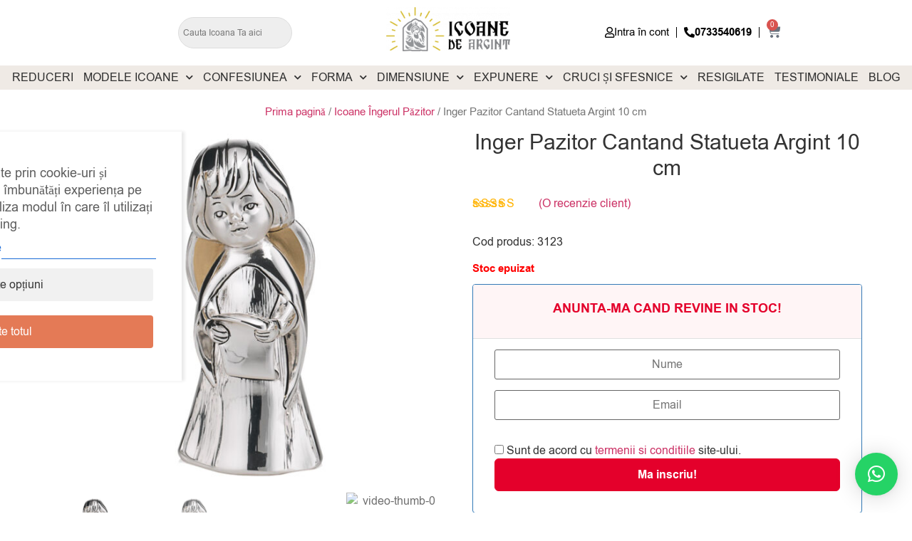

--- FILE ---
content_type: text/html; charset=UTF-8
request_url: https://icoanedeargint.ro/produs/inger-pazitor-cantand-statueta-argint-10-cm/
body_size: 48516
content:
<!doctype html>
<html lang="ro-RO" prefix="og: https://ogp.me/ns#">
<head>
	
	
	<meta charset="UTF-8">
		<meta name="viewport" content="width=device-width, initial-scale=1">
	<link rel="profile" href="http://gmpg.org/xfn/11">
	
<!-- Google Tag Manager by PYS -->
    <script data-cfasync="false" data-pagespeed-no-defer>
	    window.dataLayerPYS = window.dataLayerPYS || [];
	</script>
<!-- End Google Tag Manager by PYS -->
<!-- Optimizare pentru motoarele de căutare de Rank Math PRO - https://rankmath.com/ -->
<title>Inger Pazitor Cantand Statueta Argint 10 cm - ICOANE de ARGINT</title>
<meta name="description" content="Intra pe icoanedeargint.ro ✟ pentru a cumpara Inger Pazitor Cantand Statueta Argint 10 cm. Livrare in 24 de ore ⌚"/>
<meta name="robots" content="follow, index, max-snippet:-1, max-video-preview:-1, max-image-preview:large"/>
<link rel="canonical" href="https://icoanedeargint.ro/produs/inger-pazitor-cantand-statueta-argint-10-cm/" />
<meta property="og:locale" content="ro_RO" />
<meta property="og:type" content="product" />
<meta property="og:title" content="Inger Pazitor Cantand Statueta Argint 10 cm - ICOANE de ARGINT" />
<meta property="og:description" content="Intra pe icoanedeargint.ro ✟ pentru a cumpara Inger Pazitor Cantand Statueta Argint 10 cm. Livrare in 24 de ore ⌚" />
<meta property="og:url" content="https://icoanedeargint.ro/produs/inger-pazitor-cantand-statueta-argint-10-cm/" />
<meta property="og:site_name" content="IcoaneDeArgint" />
<meta property="og:updated_time" content="2026-01-16T16:40:52+02:00" />
<meta property="og:image" content="https://icoanedeargint.ro/wp-content/uploads/2021/02/statueta-inger-pazitor-10cm-argintiu-608-317816-1.jpg" />
<meta property="og:image:secure_url" content="https://icoanedeargint.ro/wp-content/uploads/2021/02/statueta-inger-pazitor-10cm-argintiu-608-317816-1.jpg" />
<meta property="og:image:width" content="1197" />
<meta property="og:image:height" content="1197" />
<meta property="og:image:alt" content="Statueta Ingeras in Rugaciune 15 cm Alb" />
<meta property="og:image:type" content="image/jpeg" />
<meta property="product:brand" content="IcoaneDeArgint" />
<meta property="product:price:amount" content="145.99" />
<meta property="product:price:currency" content="RON" />
<meta property="product:retailer_item_id" content="3123" />
<meta name="twitter:card" content="summary_large_image" />
<meta name="twitter:title" content="Inger Pazitor Cantand Statueta Argint 10 cm - ICOANE de ARGINT" />
<meta name="twitter:description" content="Intra pe icoanedeargint.ro ✟ pentru a cumpara Inger Pazitor Cantand Statueta Argint 10 cm. Livrare in 24 de ore ⌚" />
<meta name="twitter:image" content="https://icoanedeargint.ro/wp-content/uploads/2021/02/statueta-inger-pazitor-10cm-argintiu-608-317816-1.jpg" />
<meta name="twitter:label1" content="Preț" />
<meta name="twitter:data1" content="145.99&nbsp;lei" />
<meta name="twitter:label2" content="Disponibilitate" />
<meta name="twitter:data2" content="Stoc epuizat" />
<script type="application/ld+json" class="rank-math-schema-pro">{"@context":"https://schema.org","@graph":[{"@type":"Place","@id":"https://icoanedeargint.ro/#place","geo":{"@type":"GeoCoordinates","latitude":"44.44767874008135","longitude":" 26.153392915341183"},"hasMap":"https://www.google.com/maps/search/?api=1&amp;query=44.44767874008135, 26.153392915341183","address":{"@type":"PostalAddress","streetAddress":"Str. Torentului, Nr 1-5","addressLocality":"Sectorul 2","addressRegion":"Bucuresti","postalCode":"021806","addressCountry":"RO"}},{"@type":"Organization","@id":"https://icoanedeargint.ro/#organization","name":"IcoaneDeArgint","url":"https://icoanedeargint.ro","sameAs":["https://www.facebook.com/icoanedeargint","https://www.threads.net/@icoanedeargint","https://www.instagram.com/icoanedeargint/","https://linkedin.com/company/icoanedeargint/","https://maps.app.goo.gl/G8VTbfme6fVT4jNAA","https://www.youtube.com/@icoanedeargint","https://www.trustpilot.com/review/icoanedeargint.ro","https://g.co/kgs/8zL1SZ2","https://g.page/r/CX0AgtTptO0wEAE/review","https://x.com/IcoaneDeArgint","https://ro.pinterest.com/icoanedeargint/","https://www.tumblr.com/icoanedeargint","https://www.tiktok.com/@icoanedeargint"],"email":"icoane@icoanedeargint.ro","address":{"@type":"PostalAddress","streetAddress":"Str. Torentului, Nr 1-5","addressLocality":"Sectorul 2","addressRegion":"Bucuresti","postalCode":"021806","addressCountry":"RO"},"logo":{"@type":"ImageObject","@id":"https://icoanedeargint.ro/#logo","url":"https://icoanedeargint.ro/wp-content/uploads/2024/03/cropped-Icoane-De-Argint.ro-.png","contentUrl":"https://icoanedeargint.ro/wp-content/uploads/2024/03/cropped-Icoane-De-Argint.ro-.png","caption":"IcoaneDeArgint","inLanguage":"ro-RO","width":"220","height":"78"},"contactPoint":[{"@type":"ContactPoint","telephone":"+4 0733540619","contactType":"customer support"}],"description":"IcoaneDeArgint este magazinul online unde gasesti doar icoane originale din argint care respecta arta si traditia fabricarii lor.\r\nDiversitatea modelelor, stralucirea argintului si priceperea mesterilor iconografi se imbina maiestuos intr-un obiect de arta, spiritual si totodata atemporal: o Icoana de Argint.\r\nCu sediul in Bucuresti si cu prezenta pe piata din Romania din 2011, IcoaneDeArgint detine un portofoliu vast de modele, dimensiuni si teme de icoane faurite cu grija in Grecia sau Italia de artizani traditionali de icoane ortodoxe sau icoane catolice.","location":{"@id":"https://icoanedeargint.ro/#place"}},{"@type":"WebSite","@id":"https://icoanedeargint.ro/#website","url":"https://icoanedeargint.ro","name":"IcoaneDeArgint","alternateName":"Icoane De Argint, Icoane de argint, IcoaneDeArgint.ro, Icoane de Argint","publisher":{"@id":"https://icoanedeargint.ro/#organization"},"inLanguage":"ro-RO"},{"@type":"ImageObject","@id":"https://icoanedeargint.ro/wp-content/uploads/2021/02/statueta-inger-pazitor-10cm-argintiu-608-317816-1.jpg","url":"https://icoanedeargint.ro/wp-content/uploads/2021/02/statueta-inger-pazitor-10cm-argintiu-608-317816-1.jpg","width":"1197","height":"1197","caption":"Statueta Ingeras in Rugaciune 15 cm Alb","inLanguage":"ro-RO"},{"@type":"BreadcrumbList","@id":"https://icoanedeargint.ro/produs/inger-pazitor-cantand-statueta-argint-10-cm/#breadcrumb","itemListElement":[{"@type":"ListItem","position":"1","item":{"@id":"https://icoanedeargint.ro/","name":"Prima pagin\u0103"}},{"@type":"ListItem","position":"2","item":{"@id":"https://icoanedeargint.ro/ingerul-pazitor/","name":"Icoane \u00cengerul P\u0103zitor"}},{"@type":"ListItem","position":"3","item":{"@id":"https://icoanedeargint.ro/produs/inger-pazitor-cantand-statueta-argint-10-cm/","name":"Inger Pazitor Cantand Statueta Argint 10 cm"}}]},{"@type":"ItemPage","@id":"https://icoanedeargint.ro/produs/inger-pazitor-cantand-statueta-argint-10-cm/#webpage","url":"https://icoanedeargint.ro/produs/inger-pazitor-cantand-statueta-argint-10-cm/","name":"Inger Pazitor Cantand Statueta Argint 10 cm - ICOANE de ARGINT","datePublished":"2023-03-28T06:26:08+03:00","dateModified":"2026-01-16T16:40:52+02:00","isPartOf":{"@id":"https://icoanedeargint.ro/#website"},"primaryImageOfPage":{"@id":"https://icoanedeargint.ro/wp-content/uploads/2021/02/statueta-inger-pazitor-10cm-argintiu-608-317816-1.jpg"},"inLanguage":"ro-RO","breadcrumb":{"@id":"https://icoanedeargint.ro/produs/inger-pazitor-cantand-statueta-argint-10-cm/#breadcrumb"}},{"@type":"Product","brand":{"@type":"Brand","name":"IcoaneDeArgint"},"name":"Inger Pazitor Cantand Statueta Argint 10 cm - ICOANE de ARGINT","description":"Intra pe icoanedeargint.ro \u271f pentru a cumpara Inger Pazitor Cantand Statueta Argint 10 cm. Livrare in 24 de ore \u231a","sku":"3123","category":"Modele Icoane &gt; Icoane \u00cengerul P\u0103zitor","mainEntityOfPage":{"@id":"https://icoanedeargint.ro/produs/inger-pazitor-cantand-statueta-argint-10-cm/#webpage"},"image":[{"@type":"ImageObject","url":"https://icoanedeargint.ro/wp-content/uploads/2021/02/statueta-inger-pazitor-10cm-argintiu-608-317816-1.jpg","height":"1197","width":"1197"},{"@type":"ImageObject","url":"https://icoanedeargint.ro/wp-content/uploads/2021/02/statueta-inger-pazitor-10cm-argintiu-608-594692-1.jpg","height":"1197","width":"1197"},{"@type":"ImageObject","url":"https://icoanedeargint.ro/wp-content/uploads/2025/05/Cutie-cadou-statueta-Valenti.jpg","height":"2000","width":"2000"}],"aggregateRating":{"@type":"AggregateRating","ratingValue":"5.00","bestRating":"5","ratingCount":"1","reviewCount":"1"},"review":[{"@type":"Review","@id":"https://icoanedeargint.ro/produs/inger-pazitor-cantand-statueta-argint-10-cm/#li-comment-39583","description":"Aceasta statueta este lucrata cu cateva striatii care o fac atat de realista. Multumesc! ","datePublished":"2024-03-04 11:34:52","reviewRating":{"@type":"Rating","ratingValue":"5","bestRating":"5","worstRating":"1"},"author":{"@type":"Person","name":"Loredana"}}],"offers":{"@type":"Offer","price":"145.99","priceCurrency":"RON","priceValidUntil":"2027-12-31","availability":"http://schema.org/OutOfStock","itemCondition":"NewCondition","url":"https://icoanedeargint.ro/produs/inger-pazitor-cantand-statueta-argint-10-cm/","seller":{"@type":"Organization","@id":"https://icoanedeargint.ro/","name":"IcoaneDeArgint","url":"https://icoanedeargint.ro","logo":"https://icoanedeargint.ro/wp-content/uploads/2024/03/cropped-Icoane-De-Argint.ro-.png"},"priceSpecification":{"price":"145.99","priceCurrency":"RON","valueAddedTaxIncluded":"true"},"hasMerchantReturnPolicy":{"@type":"MerchantReturnPolicy","applicableCountry":"RO","returnPolicyCategory":"https://schema.org/MerchantReturnFiniteReturnWindow","merchantReturnDays":"14","returnMethod":"https://schema.org/ReturnByMail","returnFees":"https://schema.org/FreeReturn","url":"https://icoanedeargint.ro/politica-de-retur/"},"shippingDetails":{"@type":"OfferShippingDetails","shippingRate":{"@type":"MonetaryAmount","value":"23.99","currency":"RON"},"shippingDestination":{"@type":"DefinedRegion","addressCountry":"RO"},"deliveryTime":{"@type":"ShippingDeliveryTime","handlingTime":{"@type":"QuantitativeValue","minValue":"0","maxValue":"1","unitCode":"DAY"},"transitTime":{"@type":"QuantitativeValue","minValue":"1","maxValue":"2","unitCode":"DAY"}}}},"additionalProperty":[{"@type":"PropertyValue","name":"instructiuni-de-folosire","value":"Se \u0219terge doar cu o c\u00e2rp\u0103 moale de bumbac. Nu se folosesc solu\u0163ii abrazive sau corozive. Se recomand\u0103 a nu se evita expunerea direct\u0103 \u0219i prelungit\u0103 la soare (ferestre intens luminate). A nu se p\u0103stra \u00een locuri umede sau sub ac\u0163iunea direct\u0103 a apei (\u00een ploaie). Suprafa\u0163a de argint/argintat\u0103 este protejat\u0103 cu un strat special de protec\u0163ie \u00eempotriva oxid\u0103rii. \u00cen cazul \u00een care a fost deteriorat stratul protector, se recomand\u0103 cur\u0103\u0163area cu solu\u0163ii speciale pentru argint\u0103rie."},{"@type":"PropertyValue","name":"ambalare","value":"Cutie de cadou gratuita"}],"@id":"https://icoanedeargint.ro/produs/inger-pazitor-cantand-statueta-argint-10-cm/#richSnippet"}]}</script>
<!-- /Rank Math - modul SEO pentru WordPress -->

<script type='application/javascript' id='pys-version-script'>console.log('PixelYourSite PRO version 12.3.4');</script>
<link rel='dns-prefetch' href='//fonts.googleapis.com' />
<link rel="alternate" type="application/rss+xml" title="ICOANE de ARGINT &raquo; Flux" href="https://icoanedeargint.ro/feed/" />
<link rel="alternate" type="application/rss+xml" title="ICOANE de ARGINT &raquo; Flux comentarii" href="https://icoanedeargint.ro/comments/feed/" />
<link rel="alternate" type="application/rss+xml" title="Flux comentarii ICOANE de ARGINT &raquo; Inger Pazitor Cantand Statueta Argint 10 cm" href="https://icoanedeargint.ro/produs/inger-pazitor-cantand-statueta-argint-10-cm/feed/" />
<link rel="alternate" title="oEmbed (JSON)" type="application/json+oembed" href="https://icoanedeargint.ro/wp-json/oembed/1.0/embed?url=https%3A%2F%2Ficoanedeargint.ro%2Fprodus%2Finger-pazitor-cantand-statueta-argint-10-cm%2F" />
<link rel="alternate" title="oEmbed (XML)" type="text/xml+oembed" href="https://icoanedeargint.ro/wp-json/oembed/1.0/embed?url=https%3A%2F%2Ficoanedeargint.ro%2Fprodus%2Finger-pazitor-cantand-statueta-argint-10-cm%2F&#038;format=xml" />
<style id="woo-sctr-frontend-countdown-style" type="text/css">.woo-sctr-shortcode-wrap-wrap.woo-sctr-shortcode-wrap-wrap-salescountdowntimer.woo-sctr-shortcode-wrap-wrap-inline{color:#000000;padding:2px;}.woo-sctr-shortcode-wrap-wrap.woo-sctr-shortcode-wrap-wrap-salescountdowntimer .woo-sctr-shortcode-countdown-1 .woo-sctr-shortcode-countdown-value,.woo-sctr-shortcode-wrap-wrap.woo-sctr-shortcode-wrap-wrap-salescountdowntimer .woo-sctr-shortcode-countdown-1 .woo-sctr-shortcode-countdown-value-container{color:#d73e48;font-size:21px;}.woo-sctr-shortcode-wrap-wrap.woo-sctr-shortcode-wrap-wrap-salescountdowntimer .woo-sctr-shortcode-countdown-1 .woo-sctr-shortcode-countdown-text{font-size:12px;}</style><style id='wp-img-auto-sizes-contain-inline-css'>
img:is([sizes=auto i],[sizes^="auto," i]){contain-intrinsic-size:3000px 1500px}
/*# sourceURL=wp-img-auto-sizes-contain-inline-css */
</style>
<link rel='stylesheet' id='font-awesome-css' href='https://icoanedeargint.ro/wp-content/plugins/cart-products-suggestions-for-woocommerce/berocket/assets/css/font-awesome.min.css?ver=6.9' media='all' />
<style id='font-awesome-inline-css'>
[data-font="FontAwesome"]:before {font-family: 'FontAwesome' !important;content: attr(data-icon) !important;speak: none !important;font-weight: normal !important;font-variant: normal !important;text-transform: none !important;line-height: 1 !important;font-style: normal !important;-webkit-font-smoothing: antialiased !important;-moz-osx-font-smoothing: grayscale !important;}
/*# sourceURL=font-awesome-inline-css */
</style>
<link rel='stylesheet' id='berocket_cart_suggestion_style-css' href='https://icoanedeargint.ro/wp-content/plugins/cart-products-suggestions-for-woocommerce/css/frontend.css?ver=3.6.2.2' media='all' />
<link rel='stylesheet' id='berocket_cart_suggestion_slider-css' href='https://icoanedeargint.ro/wp-content/plugins/cart-products-suggestions-for-woocommerce/css/unslider.css?ver=6.9' media='all' />
<link rel='stylesheet' id='woosb-blocks-css' href='https://icoanedeargint.ro/wp-content/plugins/woo-product-bundle/assets/css/blocks.css?ver=8.4.2' media='all' />
<style id='wp-emoji-styles-inline-css'>

	img.wp-smiley, img.emoji {
		display: inline !important;
		border: none !important;
		box-shadow: none !important;
		height: 1em !important;
		width: 1em !important;
		margin: 0 0.07em !important;
		vertical-align: -0.1em !important;
		background: none !important;
		padding: 0 !important;
	}
/*# sourceURL=wp-emoji-styles-inline-css */
</style>
<link rel='stylesheet' id='wp-block-library-css' href='https://icoanedeargint.ro/wp-includes/css/dist/block-library/style.min.css?ver=6.9' media='all' />
<link rel='stylesheet' id='yith-wcan-shortcodes-css' href='https://icoanedeargint.ro/wp-content/plugins/yith-woocommerce-ajax-navigation/assets/css/shortcodes.css?ver=5.16.0' media='all' />
<style id='yith-wcan-shortcodes-inline-css'>
:root{
	--yith-wcan-filters_colors_titles: #434343;
	--yith-wcan-filters_colors_background: #FFFFFF;
	--yith-wcan-filters_colors_accent: #A7144C;
	--yith-wcan-filters_colors_accent_r: 167;
	--yith-wcan-filters_colors_accent_g: 20;
	--yith-wcan-filters_colors_accent_b: 76;
	--yith-wcan-color_swatches_border_radius: 100%;
	--yith-wcan-color_swatches_size: 30px;
	--yith-wcan-labels_style_background: #FFFFFF;
	--yith-wcan-labels_style_background_hover: #A7144C;
	--yith-wcan-labels_style_background_active: #A7144C;
	--yith-wcan-labels_style_text: #434343;
	--yith-wcan-labels_style_text_hover: #FFFFFF;
	--yith-wcan-labels_style_text_active: #FFFFFF;
	--yith-wcan-anchors_style_text: #434343;
	--yith-wcan-anchors_style_text_hover: #A7144C;
	--yith-wcan-anchors_style_text_active: #A7144C;
}
/*# sourceURL=yith-wcan-shortcodes-inline-css */
</style>
<link rel='stylesheet' id='woolentor-block-common-css' href='https://icoanedeargint.ro/wp-content/plugins/woolentor-addons/woolentor-blocks/assets/css/common-style.css?ver=3.3.0' media='all' />
<link rel='stylesheet' id='woolentor-block-default-css' href='https://icoanedeargint.ro/wp-content/plugins/woolentor-addons/woolentor-blocks/assets/css/style-index.css?ver=3.3.0' media='all' />
<style id='global-styles-inline-css'>
:root{--wp--preset--aspect-ratio--square: 1;--wp--preset--aspect-ratio--4-3: 4/3;--wp--preset--aspect-ratio--3-4: 3/4;--wp--preset--aspect-ratio--3-2: 3/2;--wp--preset--aspect-ratio--2-3: 2/3;--wp--preset--aspect-ratio--16-9: 16/9;--wp--preset--aspect-ratio--9-16: 9/16;--wp--preset--color--black: #000000;--wp--preset--color--cyan-bluish-gray: #abb8c3;--wp--preset--color--white: #ffffff;--wp--preset--color--pale-pink: #f78da7;--wp--preset--color--vivid-red: #cf2e2e;--wp--preset--color--luminous-vivid-orange: #ff6900;--wp--preset--color--luminous-vivid-amber: #fcb900;--wp--preset--color--light-green-cyan: #7bdcb5;--wp--preset--color--vivid-green-cyan: #00d084;--wp--preset--color--pale-cyan-blue: #8ed1fc;--wp--preset--color--vivid-cyan-blue: #0693e3;--wp--preset--color--vivid-purple: #9b51e0;--wp--preset--gradient--vivid-cyan-blue-to-vivid-purple: linear-gradient(135deg,rgb(6,147,227) 0%,rgb(155,81,224) 100%);--wp--preset--gradient--light-green-cyan-to-vivid-green-cyan: linear-gradient(135deg,rgb(122,220,180) 0%,rgb(0,208,130) 100%);--wp--preset--gradient--luminous-vivid-amber-to-luminous-vivid-orange: linear-gradient(135deg,rgb(252,185,0) 0%,rgb(255,105,0) 100%);--wp--preset--gradient--luminous-vivid-orange-to-vivid-red: linear-gradient(135deg,rgb(255,105,0) 0%,rgb(207,46,46) 100%);--wp--preset--gradient--very-light-gray-to-cyan-bluish-gray: linear-gradient(135deg,rgb(238,238,238) 0%,rgb(169,184,195) 100%);--wp--preset--gradient--cool-to-warm-spectrum: linear-gradient(135deg,rgb(74,234,220) 0%,rgb(151,120,209) 20%,rgb(207,42,186) 40%,rgb(238,44,130) 60%,rgb(251,105,98) 80%,rgb(254,248,76) 100%);--wp--preset--gradient--blush-light-purple: linear-gradient(135deg,rgb(255,206,236) 0%,rgb(152,150,240) 100%);--wp--preset--gradient--blush-bordeaux: linear-gradient(135deg,rgb(254,205,165) 0%,rgb(254,45,45) 50%,rgb(107,0,62) 100%);--wp--preset--gradient--luminous-dusk: linear-gradient(135deg,rgb(255,203,112) 0%,rgb(199,81,192) 50%,rgb(65,88,208) 100%);--wp--preset--gradient--pale-ocean: linear-gradient(135deg,rgb(255,245,203) 0%,rgb(182,227,212) 50%,rgb(51,167,181) 100%);--wp--preset--gradient--electric-grass: linear-gradient(135deg,rgb(202,248,128) 0%,rgb(113,206,126) 100%);--wp--preset--gradient--midnight: linear-gradient(135deg,rgb(2,3,129) 0%,rgb(40,116,252) 100%);--wp--preset--font-size--small: 13px;--wp--preset--font-size--medium: 20px;--wp--preset--font-size--large: 36px;--wp--preset--font-size--x-large: 42px;--wp--preset--spacing--20: 0.44rem;--wp--preset--spacing--30: 0.67rem;--wp--preset--spacing--40: 1rem;--wp--preset--spacing--50: 1.5rem;--wp--preset--spacing--60: 2.25rem;--wp--preset--spacing--70: 3.38rem;--wp--preset--spacing--80: 5.06rem;--wp--preset--shadow--natural: 6px 6px 9px rgba(0, 0, 0, 0.2);--wp--preset--shadow--deep: 12px 12px 50px rgba(0, 0, 0, 0.4);--wp--preset--shadow--sharp: 6px 6px 0px rgba(0, 0, 0, 0.2);--wp--preset--shadow--outlined: 6px 6px 0px -3px rgb(255, 255, 255), 6px 6px rgb(0, 0, 0);--wp--preset--shadow--crisp: 6px 6px 0px rgb(0, 0, 0);}:root { --wp--style--global--content-size: 800px;--wp--style--global--wide-size: 1200px; }:where(body) { margin: 0; }.wp-site-blocks > .alignleft { float: left; margin-right: 2em; }.wp-site-blocks > .alignright { float: right; margin-left: 2em; }.wp-site-blocks > .aligncenter { justify-content: center; margin-left: auto; margin-right: auto; }:where(.wp-site-blocks) > * { margin-block-start: 24px; margin-block-end: 0; }:where(.wp-site-blocks) > :first-child { margin-block-start: 0; }:where(.wp-site-blocks) > :last-child { margin-block-end: 0; }:root { --wp--style--block-gap: 24px; }:root :where(.is-layout-flow) > :first-child{margin-block-start: 0;}:root :where(.is-layout-flow) > :last-child{margin-block-end: 0;}:root :where(.is-layout-flow) > *{margin-block-start: 24px;margin-block-end: 0;}:root :where(.is-layout-constrained) > :first-child{margin-block-start: 0;}:root :where(.is-layout-constrained) > :last-child{margin-block-end: 0;}:root :where(.is-layout-constrained) > *{margin-block-start: 24px;margin-block-end: 0;}:root :where(.is-layout-flex){gap: 24px;}:root :where(.is-layout-grid){gap: 24px;}.is-layout-flow > .alignleft{float: left;margin-inline-start: 0;margin-inline-end: 2em;}.is-layout-flow > .alignright{float: right;margin-inline-start: 2em;margin-inline-end: 0;}.is-layout-flow > .aligncenter{margin-left: auto !important;margin-right: auto !important;}.is-layout-constrained > .alignleft{float: left;margin-inline-start: 0;margin-inline-end: 2em;}.is-layout-constrained > .alignright{float: right;margin-inline-start: 2em;margin-inline-end: 0;}.is-layout-constrained > .aligncenter{margin-left: auto !important;margin-right: auto !important;}.is-layout-constrained > :where(:not(.alignleft):not(.alignright):not(.alignfull)){max-width: var(--wp--style--global--content-size);margin-left: auto !important;margin-right: auto !important;}.is-layout-constrained > .alignwide{max-width: var(--wp--style--global--wide-size);}body .is-layout-flex{display: flex;}.is-layout-flex{flex-wrap: wrap;align-items: center;}.is-layout-flex > :is(*, div){margin: 0;}body .is-layout-grid{display: grid;}.is-layout-grid > :is(*, div){margin: 0;}body{padding-top: 0px;padding-right: 0px;padding-bottom: 0px;padding-left: 0px;}a:where(:not(.wp-element-button)){text-decoration: underline;}:root :where(.wp-element-button, .wp-block-button__link){background-color: #32373c;border-width: 0;color: #fff;font-family: inherit;font-size: inherit;font-style: inherit;font-weight: inherit;letter-spacing: inherit;line-height: inherit;padding-top: calc(0.667em + 2px);padding-right: calc(1.333em + 2px);padding-bottom: calc(0.667em + 2px);padding-left: calc(1.333em + 2px);text-decoration: none;text-transform: inherit;}.has-black-color{color: var(--wp--preset--color--black) !important;}.has-cyan-bluish-gray-color{color: var(--wp--preset--color--cyan-bluish-gray) !important;}.has-white-color{color: var(--wp--preset--color--white) !important;}.has-pale-pink-color{color: var(--wp--preset--color--pale-pink) !important;}.has-vivid-red-color{color: var(--wp--preset--color--vivid-red) !important;}.has-luminous-vivid-orange-color{color: var(--wp--preset--color--luminous-vivid-orange) !important;}.has-luminous-vivid-amber-color{color: var(--wp--preset--color--luminous-vivid-amber) !important;}.has-light-green-cyan-color{color: var(--wp--preset--color--light-green-cyan) !important;}.has-vivid-green-cyan-color{color: var(--wp--preset--color--vivid-green-cyan) !important;}.has-pale-cyan-blue-color{color: var(--wp--preset--color--pale-cyan-blue) !important;}.has-vivid-cyan-blue-color{color: var(--wp--preset--color--vivid-cyan-blue) !important;}.has-vivid-purple-color{color: var(--wp--preset--color--vivid-purple) !important;}.has-black-background-color{background-color: var(--wp--preset--color--black) !important;}.has-cyan-bluish-gray-background-color{background-color: var(--wp--preset--color--cyan-bluish-gray) !important;}.has-white-background-color{background-color: var(--wp--preset--color--white) !important;}.has-pale-pink-background-color{background-color: var(--wp--preset--color--pale-pink) !important;}.has-vivid-red-background-color{background-color: var(--wp--preset--color--vivid-red) !important;}.has-luminous-vivid-orange-background-color{background-color: var(--wp--preset--color--luminous-vivid-orange) !important;}.has-luminous-vivid-amber-background-color{background-color: var(--wp--preset--color--luminous-vivid-amber) !important;}.has-light-green-cyan-background-color{background-color: var(--wp--preset--color--light-green-cyan) !important;}.has-vivid-green-cyan-background-color{background-color: var(--wp--preset--color--vivid-green-cyan) !important;}.has-pale-cyan-blue-background-color{background-color: var(--wp--preset--color--pale-cyan-blue) !important;}.has-vivid-cyan-blue-background-color{background-color: var(--wp--preset--color--vivid-cyan-blue) !important;}.has-vivid-purple-background-color{background-color: var(--wp--preset--color--vivid-purple) !important;}.has-black-border-color{border-color: var(--wp--preset--color--black) !important;}.has-cyan-bluish-gray-border-color{border-color: var(--wp--preset--color--cyan-bluish-gray) !important;}.has-white-border-color{border-color: var(--wp--preset--color--white) !important;}.has-pale-pink-border-color{border-color: var(--wp--preset--color--pale-pink) !important;}.has-vivid-red-border-color{border-color: var(--wp--preset--color--vivid-red) !important;}.has-luminous-vivid-orange-border-color{border-color: var(--wp--preset--color--luminous-vivid-orange) !important;}.has-luminous-vivid-amber-border-color{border-color: var(--wp--preset--color--luminous-vivid-amber) !important;}.has-light-green-cyan-border-color{border-color: var(--wp--preset--color--light-green-cyan) !important;}.has-vivid-green-cyan-border-color{border-color: var(--wp--preset--color--vivid-green-cyan) !important;}.has-pale-cyan-blue-border-color{border-color: var(--wp--preset--color--pale-cyan-blue) !important;}.has-vivid-cyan-blue-border-color{border-color: var(--wp--preset--color--vivid-cyan-blue) !important;}.has-vivid-purple-border-color{border-color: var(--wp--preset--color--vivid-purple) !important;}.has-vivid-cyan-blue-to-vivid-purple-gradient-background{background: var(--wp--preset--gradient--vivid-cyan-blue-to-vivid-purple) !important;}.has-light-green-cyan-to-vivid-green-cyan-gradient-background{background: var(--wp--preset--gradient--light-green-cyan-to-vivid-green-cyan) !important;}.has-luminous-vivid-amber-to-luminous-vivid-orange-gradient-background{background: var(--wp--preset--gradient--luminous-vivid-amber-to-luminous-vivid-orange) !important;}.has-luminous-vivid-orange-to-vivid-red-gradient-background{background: var(--wp--preset--gradient--luminous-vivid-orange-to-vivid-red) !important;}.has-very-light-gray-to-cyan-bluish-gray-gradient-background{background: var(--wp--preset--gradient--very-light-gray-to-cyan-bluish-gray) !important;}.has-cool-to-warm-spectrum-gradient-background{background: var(--wp--preset--gradient--cool-to-warm-spectrum) !important;}.has-blush-light-purple-gradient-background{background: var(--wp--preset--gradient--blush-light-purple) !important;}.has-blush-bordeaux-gradient-background{background: var(--wp--preset--gradient--blush-bordeaux) !important;}.has-luminous-dusk-gradient-background{background: var(--wp--preset--gradient--luminous-dusk) !important;}.has-pale-ocean-gradient-background{background: var(--wp--preset--gradient--pale-ocean) !important;}.has-electric-grass-gradient-background{background: var(--wp--preset--gradient--electric-grass) !important;}.has-midnight-gradient-background{background: var(--wp--preset--gradient--midnight) !important;}.has-small-font-size{font-size: var(--wp--preset--font-size--small) !important;}.has-medium-font-size{font-size: var(--wp--preset--font-size--medium) !important;}.has-large-font-size{font-size: var(--wp--preset--font-size--large) !important;}.has-x-large-font-size{font-size: var(--wp--preset--font-size--x-large) !important;}
:root :where(.wp-block-pullquote){font-size: 1.5em;line-height: 1.6;}
/*# sourceURL=global-styles-inline-css */
</style>
<link rel='stylesheet' id='photoswipe-css' href='https://icoanedeargint.ro/wp-content/plugins/woocommerce/assets/css/photoswipe/photoswipe.min.css?ver=10.4.3' media='all' />
<link rel='stylesheet' id='photoswipe-default-skin-css' href='https://icoanedeargint.ro/wp-content/plugins/woocommerce/assets/css/photoswipe/default-skin/default-skin.min.css?ver=10.4.3' media='all' />
<link rel='stylesheet' id='woocommerce-layout-css' href='https://icoanedeargint.ro/wp-content/plugins/woocommerce/assets/css/woocommerce-layout.css?ver=10.4.3' media='all' />
<link rel='stylesheet' id='woocommerce-smallscreen-css' href='https://icoanedeargint.ro/wp-content/plugins/woocommerce/assets/css/woocommerce-smallscreen.css?ver=10.4.3' media='only screen and (max-width: 768px)' />
<link rel='stylesheet' id='woocommerce-general-css' href='https://icoanedeargint.ro/wp-content/plugins/woocommerce/assets/css/woocommerce.css?ver=10.4.3' media='all' />
<style id='woocommerce-inline-inline-css'>
.woocommerce form .form-row .required { visibility: visible; }
/*# sourceURL=woocommerce-inline-inline-css */
</style>
<link rel='stylesheet' id='cm-noto-sans-font-css'  data-cs-class="cs-blocker-script" data-cs-slug="googlefonts" data-cs-label="Google fonts"  data-cs-script-type="1698" data-cs-block="true" data-cs-element-position="head" data-cs-placeholder="&lt;div&gt;&lt;p&gt;Acceptați consimțăm&acirc;ntul pentru a vizualiza acest lucru&lt;/p&gt;&lt;/div&gt;&lt;div&gt;&lt;a class=&#039;cs_manage_current_consent&#039; data-cs-script-type=&#039;1700&#039; data-cs-manage=&#039;manage_placeholder&#039;&gt;Faceți clic pentru a permite Videoclipuri &icirc;ncorporate&lt;/a&gt;&lt;/div&gt;" data-cs-href='https://fonts.googleapis.com/css2?family=Noto+Sans:ital,wdth,wght@0,62.5..100,100..900;1,62.5..100,100..900&#038;display=swap' media='all' />
<link rel='stylesheet' id='consent-magic-css' href='https://icoanedeargint.ro/wp-content/plugins/consent-magic-pro/assets/css/style-public.min.css?ver=5.1.0.2' media='all' />
<link rel='stylesheet' id='consent-magic-font-css-css' href='https://icoanedeargint.ro/wp-content/plugins/consent-magic-pro/assets/fonts/arial/stylesheet.css?ver=5.1.0.2' media='all' />
<link rel='stylesheet' id='wpa-css-css' href='https://icoanedeargint.ro/wp-content/plugins/honeypot/includes/css/wpa.css?ver=2.3.04' media='all' />
<link rel='stylesheet' id='bg-shce-genericons-css' href='https://icoanedeargint.ro/wp-content/plugins/show-hidecollapse-expand/assets/css/genericons/genericons.css?ver=6.9' media='all' />
<link rel='stylesheet' id='bg-show-hide-css' href='https://icoanedeargint.ro/wp-content/plugins/show-hidecollapse-expand/assets/css/bg-show-hide.css?ver=6.9' media='all' />
<link rel='stylesheet' id='woof-css' href='https://icoanedeargint.ro/wp-content/plugins/woocommerce-products-filter/css/front.css?ver=1.3.7.4' media='all' />
<style id='woof-inline-css'>

.woof_products_top_panel li span, .woof_products_top_panel2 li span{background: url(https://icoanedeargint.ro/wp-content/plugins/woocommerce-products-filter/img/delete.png);background-size: 14px 14px;background-repeat: no-repeat;background-position: right;}
.woof_edit_view{
                    display: none;
                }

/*# sourceURL=woof-inline-css */
</style>
<link rel='stylesheet' id='select2-css' href='https://icoanedeargint.ro/wp-content/plugins/woocommerce/assets/css/select2.css?ver=10.4.3' media='all' />
<link rel='stylesheet' id='icheck-jquery-color-flat-css' href='https://icoanedeargint.ro/wp-content/plugins/woocommerce-products-filter/js/icheck/skins/flat/_all.css?ver=1.3.7.4' media='all' />
<link rel='stylesheet' id='icheck-jquery-color-square-css' href='https://icoanedeargint.ro/wp-content/plugins/woocommerce-products-filter/js/icheck/skins/square/_all.css?ver=1.3.7.4' media='all' />
<link rel='stylesheet' id='icheck-jquery-color-minimal-css' href='https://icoanedeargint.ro/wp-content/plugins/woocommerce-products-filter/js/icheck/skins/minimal/_all.css?ver=1.3.7.4' media='all' />
<link rel='stylesheet' id='woof_by_author_html_items-css' href='https://icoanedeargint.ro/wp-content/plugins/woocommerce-products-filter/ext/by_author/css/by_author.css?ver=1.3.7.4' media='all' />
<link rel='stylesheet' id='woof_by_instock_html_items-css' href='https://icoanedeargint.ro/wp-content/plugins/woocommerce-products-filter/ext/by_instock/css/by_instock.css?ver=1.3.7.4' media='all' />
<link rel='stylesheet' id='woof_by_onsales_html_items-css' href='https://icoanedeargint.ro/wp-content/plugins/woocommerce-products-filter/ext/by_onsales/css/by_onsales.css?ver=1.3.7.4' media='all' />
<link rel='stylesheet' id='woof_by_text_html_items-css' href='https://icoanedeargint.ro/wp-content/plugins/woocommerce-products-filter/ext/by_text/assets/css/front.css?ver=1.3.7.4' media='all' />
<link rel='stylesheet' id='woof_label_html_items-css' href='https://icoanedeargint.ro/wp-content/plugins/woocommerce-products-filter/ext/label/css/html_types/label.css?ver=1.3.7.4' media='all' />
<link rel='stylesheet' id='woof_select_radio_check_html_items-css' href='https://icoanedeargint.ro/wp-content/plugins/woocommerce-products-filter/ext/select_radio_check/css/html_types/select_radio_check.css?ver=1.3.7.4' media='all' />
<link rel='stylesheet' id='woof_sd_html_items_checkbox-css' href='https://icoanedeargint.ro/wp-content/plugins/woocommerce-products-filter/ext/smart_designer/css/elements/checkbox.css?ver=1.3.7.4' media='all' />
<link rel='stylesheet' id='woof_sd_html_items_radio-css' href='https://icoanedeargint.ro/wp-content/plugins/woocommerce-products-filter/ext/smart_designer/css/elements/radio.css?ver=1.3.7.4' media='all' />
<link rel='stylesheet' id='woof_sd_html_items_switcher-css' href='https://icoanedeargint.ro/wp-content/plugins/woocommerce-products-filter/ext/smart_designer/css/elements/switcher.css?ver=1.3.7.4' media='all' />
<link rel='stylesheet' id='woof_sd_html_items_color-css' href='https://icoanedeargint.ro/wp-content/plugins/woocommerce-products-filter/ext/smart_designer/css/elements/color.css?ver=1.3.7.4' media='all' />
<link rel='stylesheet' id='woof_sd_html_items_tooltip-css' href='https://icoanedeargint.ro/wp-content/plugins/woocommerce-products-filter/ext/smart_designer/css/tooltip.css?ver=1.3.7.4' media='all' />
<link rel='stylesheet' id='woof_sd_html_items_front-css' href='https://icoanedeargint.ro/wp-content/plugins/woocommerce-products-filter/ext/smart_designer/css/front.css?ver=1.3.7.4' media='all' />
<link rel='stylesheet' id='woof-switcher23-css' href='https://icoanedeargint.ro/wp-content/plugins/woocommerce-products-filter/css/switcher.css?ver=1.3.7.4' media='all' />
<link rel='stylesheet' id='aws-style-css' href='https://icoanedeargint.ro/wp-content/plugins/advanced-woo-search/assets/css/common.min.css?ver=3.50' media='all' />
<link rel='stylesheet' id='woo_conditional_payments_css-css' href='https://icoanedeargint.ro/wp-content/plugins/conditional-payments-for-woocommerce/frontend/css/woo-conditional-payments.css?ver=3.4.0' media='all' />
<link rel='stylesheet' id='woo_conditional_shipping_css-css' href='https://icoanedeargint.ro/wp-content/plugins/conditional-shipping-for-woocommerce/includes/frontend/../../frontend/css/woo-conditional-shipping.css?ver=3.6.0.free' media='all' />
<link rel='stylesheet' id='simple-line-icons-wl-css' href='https://icoanedeargint.ro/wp-content/plugins/woolentor-addons/assets/css/simple-line-icons.css?ver=3.3.0' media='all' />
<link rel='stylesheet' id='htflexboxgrid-css' href='https://icoanedeargint.ro/wp-content/plugins/woolentor-addons/assets/css/htflexboxgrid.css?ver=3.3.0' media='all' />
<link rel='stylesheet' id='slick-css' href='https://icoanedeargint.ro/wp-content/plugins/woolentor-addons/assets/css/slick.css?ver=3.3.0' media='all' />
<link rel='stylesheet' id='woolentor-widgets-css' href='https://icoanedeargint.ro/wp-content/plugins/woolentor-addons/assets/css/woolentor-widgets.css?ver=3.3.0' media='all' />
<link rel='stylesheet' id='woolentor-quickview-css' href='https://icoanedeargint.ro/wp-content/plugins/woolentor-addons/includes/modules/quickview/assets/css/frontend.css?ver=3.3.0' media='all' />
<link rel='stylesheet' id='brands-styles-css' href='https://icoanedeargint.ro/wp-content/plugins/woocommerce/assets/css/brands.css?ver=10.4.3' media='all' />
<link rel='stylesheet' id='woosb-frontend-css' href='https://icoanedeargint.ro/wp-content/plugins/woo-product-bundle/assets/css/frontend.css?ver=8.4.2' media='all' />
<link rel='stylesheet' id='parent-style-css' href='https://icoanedeargint.ro/wp-content/themes/hello-elementor/style.css?ver=6.9' media='all' />
<link rel='stylesheet' id='hello-elementor-css' href='https://icoanedeargint.ro/wp-content/themes/hello-elementor/assets/css/reset.css?ver=3.4.5' media='all' />
<link rel='stylesheet' id='hello-elementor-theme-style-css' href='https://icoanedeargint.ro/wp-content/themes/hello-elementor/assets/css/theme.css?ver=3.4.5' media='all' />
<link rel='stylesheet' id='hello-elementor-header-footer-css' href='https://icoanedeargint.ro/wp-content/themes/hello-elementor/assets/css/header-footer.css?ver=3.4.5' media='all' />
<link rel='stylesheet' id='elementor-frontend-css' href='https://icoanedeargint.ro/wp-content/plugins/elementor/assets/css/frontend.min.css?ver=3.33.5' media='all' />
<link rel='stylesheet' id='widget-image-css' href='https://icoanedeargint.ro/wp-content/plugins/elementor/assets/css/widget-image.min.css?ver=3.33.5' media='all' />
<link rel='stylesheet' id='widget-nav-menu-css' href='https://icoanedeargint.ro/wp-content/plugins/elementor-pro/assets/css/widget-nav-menu.min.css?ver=3.33.2' media='all' />
<link rel='stylesheet' id='widget-woocommerce-menu-cart-css' href='https://icoanedeargint.ro/wp-content/plugins/elementor-pro/assets/css/widget-woocommerce-menu-cart.min.css?ver=3.33.2' media='all' />
<link rel='stylesheet' id='e-sticky-css' href='https://icoanedeargint.ro/wp-content/plugins/elementor-pro/assets/css/modules/sticky.min.css?ver=3.33.2' media='all' />
<link rel='stylesheet' id='widget-heading-css' href='https://icoanedeargint.ro/wp-content/plugins/elementor/assets/css/widget-heading.min.css?ver=3.33.5' media='all' />
<link rel='stylesheet' id='widget-posts-css' href='https://icoanedeargint.ro/wp-content/plugins/elementor-pro/assets/css/widget-posts.min.css?ver=3.33.2' media='all' />
<link rel='stylesheet' id='widget-icon-list-css' href='https://icoanedeargint.ro/wp-content/plugins/elementor/assets/css/widget-icon-list.min.css?ver=3.33.5' media='all' />
<link rel='stylesheet' id='widget-spacer-css' href='https://icoanedeargint.ro/wp-content/plugins/elementor/assets/css/widget-spacer.min.css?ver=3.33.5' media='all' />
<link rel='stylesheet' id='elementor-icons-css' href='https://icoanedeargint.ro/wp-content/plugins/elementor/assets/lib/eicons/css/elementor-icons.min.css?ver=5.44.0' media='all' />
<link rel='stylesheet' id='elementor-post-6-css' href='https://icoanedeargint.ro/wp-content/uploads/elementor/css/post-6.css?ver=1768753652' media='all' />
<link rel='stylesheet' id='elementor-post-17-css' href='https://icoanedeargint.ro/wp-content/uploads/elementor/css/post-17.css?ver=1768753652' media='all' />
<link rel='stylesheet' id='woolentor-product-grid-modern-css' href='https://icoanedeargint.ro/wp-content/plugins/woolentor-addons/assets/css/product-grid/modern.css?ver=3.3.0' media='all' />
<link rel='stylesheet' id='woolentor-product-grid-luxury-css' href='https://icoanedeargint.ro/wp-content/plugins/woolentor-addons/assets/css/product-grid/luxury.css?ver=3.3.0' media='all' />
<link rel='stylesheet' id='woolentor-product-grid-editorial-css' href='https://icoanedeargint.ro/wp-content/plugins/woolentor-addons/assets/css/product-grid/editorial.css?ver=3.3.0' media='all' />
<link rel='stylesheet' id='woolentor-product-grid-magazine-css' href='https://icoanedeargint.ro/wp-content/plugins/woolentor-addons/assets/css/product-grid/magazine.css?ver=3.3.0' media='all' />
<link rel='stylesheet' id='elementor-post-74-css' href='https://icoanedeargint.ro/wp-content/uploads/elementor/css/post-74.css?ver=1768753652' media='all' />
<link rel='stylesheet' id='e-woocommerce-notices-css' href='https://icoanedeargint.ro/wp-content/plugins/elementor-pro/assets/css/woocommerce-notices.min.css?ver=3.33.2' media='all' />
<link rel='stylesheet' id='nickx-swiper-css-css' href='https://icoanedeargint.ro/wp-content/plugins/product-video-gallery-slider-for-woocommerce/public/css/swiper-bundle.min.css?ver=1.5.1.5' media='all' />
<link rel='stylesheet' id='nickx-front-css-css' href='https://icoanedeargint.ro/wp-content/plugins/product-video-gallery-slider-for-woocommerce/public/css/nickx-front.css?ver=1.5.1.5' media='all' />
<link rel='stylesheet' id='cwginstock_frontend_css-css' href='https://icoanedeargint.ro/wp-content/plugins/back-in-stock-notifier-for-woocommerce/assets/css/frontend.min.css?ver=6.2.4' media='' />
<link rel='stylesheet' id='cwginstock_bootstrap-css' href='https://icoanedeargint.ro/wp-content/plugins/back-in-stock-notifier-for-woocommerce/assets/css/bootstrap.min.css?ver=6.2.4' media='' />
<link rel='stylesheet' id='elementor-gf-local-poppins-css' href='https://icoanedeargint.ro/wp-content/uploads/elementor/google-fonts/css/poppins.css?ver=1746292155' media='all' />
<link rel='stylesheet' id='elementor-icons-shared-0-css' href='https://icoanedeargint.ro/wp-content/plugins/elementor/assets/lib/font-awesome/css/fontawesome.min.css?ver=5.15.3' media='all' />
<link rel='stylesheet' id='elementor-icons-fa-solid-css' href='https://icoanedeargint.ro/wp-content/plugins/elementor/assets/lib/font-awesome/css/solid.min.css?ver=5.15.3' media='all' />
<link rel='stylesheet' id='elementor-icons-fa-regular-css' href='https://icoanedeargint.ro/wp-content/plugins/elementor/assets/lib/font-awesome/css/regular.min.css?ver=5.15.3' media='all' />
<link rel='stylesheet' id='elementor-icons-fa-brands-css' href='https://icoanedeargint.ro/wp-content/plugins/elementor/assets/lib/font-awesome/css/brands.min.css?ver=5.15.3' media='all' />
<script type="text/template" id="tmpl-variation-template">
	<div class="woocommerce-variation-description">{{{ data.variation.variation_description }}}</div>
	<div class="woocommerce-variation-price">{{{ data.variation.price_html }}}</div>
	<div class="woocommerce-variation-availability">{{{ data.variation.availability_html }}}</div>
</script>
<script type="text/template" id="tmpl-unavailable-variation-template">
	<p role="alert">Regret, acest produs nu este disponibil. Te rog alege altceva.</p>
</script>
<script src="https://icoanedeargint.ro/wp-includes/js/jquery/jquery.min.js?ver=3.7.1" id="jquery-core-js"></script>
<script src="https://icoanedeargint.ro/wp-includes/js/jquery/jquery-migrate.min.js?ver=3.4.1" id="jquery-migrate-js"></script>
<script src="https://icoanedeargint.ro/wp-content/plugins/cart-products-suggestions-for-woocommerce/js/suggestions.js?ver=3.6.2.2" id="berocket_cart_suggestion_frontend-js"></script>
<script src="https://icoanedeargint.ro/wp-content/plugins/cart-products-suggestions-for-woocommerce/js/unslider-min.js?ver=6.9" id="berocket_cart_suggestion_slider_js-js"></script>
<script id="woof-husky-js-extra">
var woof_husky_txt = {"ajax_url":"https://icoanedeargint.ro/wp-admin/admin-ajax.php","plugin_uri":"https://icoanedeargint.ro/wp-content/plugins/woocommerce-products-filter/ext/by_text/","loader":"https://icoanedeargint.ro/wp-content/plugins/woocommerce-products-filter/ext/by_text/assets/img/ajax-loader.gif","not_found":"Nothing found!","prev":"Prev","next":"Next","site_link":"https://icoanedeargint.ro","default_data":{"placeholder":"","behavior":"title","search_by_full_word":"0","autocomplete":1,"how_to_open_links":"0","taxonomy_compatibility":"0","sku_compatibility":"0","custom_fields":"","search_desc_variant":"0","view_text_length":"10","min_symbols":"3","max_posts":"10","image":"","notes_for_customer":"","template":"","max_open_height":"300","page":0}};
//# sourceURL=woof-husky-js-extra
</script>
<script src="https://icoanedeargint.ro/wp-content/plugins/woocommerce-products-filter/ext/by_text/assets/js/husky.js?ver=1.3.7.4" id="woof-husky-js"></script>
<script src="https://icoanedeargint.ro/wp-content/plugins/woocommerce/assets/js/jquery-blockui/jquery.blockUI.min.js?ver=2.7.0-wc.10.4.3" id="wc-jquery-blockui-js" data-wp-strategy="defer"></script>
<script id="wc-add-to-cart-js-extra">
var wc_add_to_cart_params = {"ajax_url":"/wp-admin/admin-ajax.php","wc_ajax_url":"/?wc-ajax=%%endpoint%%","i18n_view_cart":"Vezi co\u0219ul","cart_url":"https://icoanedeargint.ro/cos/","is_cart":"","cart_redirect_after_add":"no"};
//# sourceURL=wc-add-to-cart-js-extra
</script>
<script src="https://icoanedeargint.ro/wp-content/plugins/woocommerce/assets/js/frontend/add-to-cart.min.js?ver=10.4.3" id="wc-add-to-cart-js" defer data-wp-strategy="defer"></script>
<script src="https://icoanedeargint.ro/wp-content/plugins/woocommerce/assets/js/photoswipe/photoswipe.min.js?ver=4.1.1-wc.10.4.3" id="wc-photoswipe-js" data-wp-strategy="defer"></script>
<script src="https://icoanedeargint.ro/wp-content/plugins/woocommerce/assets/js/js-cookie/js.cookie.min.js?ver=2.1.4-wc.10.4.3" id="wc-js-cookie-js" defer data-wp-strategy="defer"></script>
<script id="woocommerce-js-extra">
var woocommerce_params = {"ajax_url":"/wp-admin/admin-ajax.php","wc_ajax_url":"/?wc-ajax=%%endpoint%%","i18n_password_show":"Arat\u0103 parola","i18n_password_hide":"Ascunde parola"};
//# sourceURL=woocommerce-js-extra
</script>
<script src="https://icoanedeargint.ro/wp-content/plugins/woocommerce/assets/js/frontend/woocommerce.min.js?ver=10.4.3" id="woocommerce-js" defer data-wp-strategy="defer"></script>
<script id="woo-conditional-payments-js-js-extra">
var conditional_payments_settings = {"name_address_fields":[],"disable_payment_method_trigger":""};
//# sourceURL=woo-conditional-payments-js-js-extra
</script>
<script src="https://icoanedeargint.ro/wp-content/plugins/conditional-payments-for-woocommerce/frontend/js/woo-conditional-payments.js?ver=3.4.0" id="woo-conditional-payments-js-js"></script>
<script id="woo-conditional-shipping-js-js-extra">
var conditional_shipping_settings = {"trigger_fields":[]};
//# sourceURL=woo-conditional-shipping-js-js-extra
</script>
<script src="https://icoanedeargint.ro/wp-content/plugins/conditional-shipping-for-woocommerce/includes/frontend/../../frontend/js/woo-conditional-shipping.js?ver=3.6.0.free" id="woo-conditional-shipping-js-js"></script>
<script src="https://icoanedeargint.ro/wp-includes/js/underscore.min.js?ver=1.13.7" id="underscore-js"></script>
<script id="wp-util-js-extra">
var _wpUtilSettings = {"ajax":{"url":"/wp-admin/admin-ajax.php"}};
//# sourceURL=wp-util-js-extra
</script>
<script src="https://icoanedeargint.ro/wp-includes/js/wp-util.min.js?ver=6.9" id="wp-util-js"></script>
<script src="https://icoanedeargint.ro/wp-content/plugins/pixelyoursite-pro/dist/scripts/jquery.bind-first-0.2.3.min.js" id="jquery-bind-first-js"></script>
<script src="https://icoanedeargint.ro/wp-content/plugins/pixelyoursite-pro/dist/scripts/js.cookie-2.1.3.min.js?ver=2.1.3" id="js-cookie-pys-js"></script>
<script src="https://icoanedeargint.ro/wp-content/plugins/pixelyoursite-pro/dist/scripts/sha256.js?ver=0.11.0" id="js-sha256-js"></script>
<script src="https://icoanedeargint.ro/wp-content/plugins/pixelyoursite-pro/dist/scripts/tld.min.js?ver=2.3.1" id="js-tld-js"></script>
<script id="pys-js-extra">
var pysOptions = {"staticEvents":{"facebook":{"woo_view_content":[{"delay":0,"type":"static","name":"ViewContent","pixelIds":["2586652238320118"],"eventID":"ca3c0d30-0194-45ac-a0ee-5411e892ecbf","params":{"content_ids":["10595"],"content_type":"product","value":"145.99","currency":"RON","contents":[{"id":"10595","quantity":1}],"product_price":"145.99","content_name":"Inger Pazitor Cantand Statueta Argint 10 cm","category_name":"Confesiunea, Dimensiune, Expunere, Forma, Modele Icoane, Icoane \u00cengerul P\u0103zitor, Icoane Catolice, Icoane cu form\u0103 atipic\u0103, Icoane de dimensiuni Mici (pana la 10 centimetri), Icoane pentru Birou, Icoane Pentru Botez","page_title":"Inger Pazitor Cantand Statueta Argint 10 cm","post_type":"product","post_id":10595,"plugin":"PixelYourSite","event_url":"icoanedeargint.ro/produs/inger-pazitor-cantand-statueta-argint-10-cm/","user_role":"guest"},"e_id":"woo_view_content","ids":[],"hasTimeWindow":false,"timeWindow":0,"woo_order":"","edd_order":""}],"init_event":[{"delay":0,"type":"static","ajaxFire":true,"name":"PageView","pixelIds":["2586652238320118"],"eventID":"686a56f3-2c98-4134-a582-ca746802d7a2","params":{"categories":"Confesiunea, Dimensiune, Expunere, Forma, Modele Icoane, Icoane \u00cengerul P\u0103zitor, Icoane Catolice, Icoane cu form\u0103 atipic\u0103, Icoane de dimensiuni Mici (pana la 10 centimetri), Icoane pentru Birou, Icoane Pentru Botez","page_title":"Inger Pazitor Cantand Statueta Argint 10 cm","post_type":"product","post_id":10595,"plugin":"PixelYourSite","event_url":"icoanedeargint.ro/produs/inger-pazitor-cantand-statueta-argint-10-cm/","user_role":"guest"},"e_id":"init_event","ids":[],"hasTimeWindow":false,"timeWindow":0,"woo_order":"","edd_order":""}]},"ga":{"woo_view_content":[{"delay":0,"type":"static","unify":true,"trackingIds":["G-WDMQD4BRZM","AW-11066083097"],"name":"view_item","eventID":"ca3c0d30-0194-45ac-a0ee-5411e892ecbf","params":{"items":[{"item_id":"10595","item_name":"Inger Pazitor Cantand Statueta Argint 10 cm","quantity":1,"price":"145.99","affiliation":"ICOANE de ARGINT","item_category":"Confesiunea","item_category2":"Dimensiune","item_category3":"Expunere","item_category4":"Forma","item_category5":"Modele Icoane","id":"10595","google_business_vertical":"retail"}],"currency":"RON","ecomm_prodid":"10595","ecomm_pagetype":"product","ecomm_totalvalue":"145.99","event_category":"ecommerce","value":"145.99","page_title":"Inger Pazitor Cantand Statueta Argint 10 cm","post_type":"product","post_id":10595,"plugin":"PixelYourSite","event_url":"icoanedeargint.ro/produs/inger-pazitor-cantand-statueta-argint-10-cm/","user_role":"guest"},"e_id":"woo_view_content","ids":[],"hasTimeWindow":false,"timeWindow":0,"woo_order":"","edd_order":""}]},"google_ads":{"woo_view_content":[{"delay":0,"type":"static","conversion_ids":["AW-11066083097"],"name":"view_item","ids":["AW-11066083097"],"eventID":"ca3c0d30-0194-45ac-a0ee-5411e892ecbf","params":{"ecomm_prodid":"10595","ecomm_pagetype":"product","event_category":"ecommerce","currency":"RON","items":[{"id":"10595","google_business_vertical":"retail"}],"value":"145.99","page_title":"Inger Pazitor Cantand Statueta Argint 10 cm","post_type":"product","post_id":10595,"plugin":"PixelYourSite","event_url":"icoanedeargint.ro/produs/inger-pazitor-cantand-statueta-argint-10-cm/","user_role":"guest"},"e_id":"woo_view_content","hasTimeWindow":false,"timeWindow":0,"woo_order":"","edd_order":""}],"init_event":[{"delay":0,"type":"static","conversion_ids":["AW-11066083097"],"name":"page_view","eventID":"686a56f3-2c98-4134-a582-ca746802d7a2","params":{"page_title":"Inger Pazitor Cantand Statueta Argint 10 cm","post_type":"product","post_id":10595,"plugin":"PixelYourSite","event_url":"icoanedeargint.ro/produs/inger-pazitor-cantand-statueta-argint-10-cm/","user_role":"guest"},"e_id":"init_event","ids":[],"hasTimeWindow":false,"timeWindow":0,"woo_order":"","edd_order":""}]}},"dynamicEvents":{"woo_select_content_single":{"9721":{"ga":{"delay":0,"type":"dyn","name":"select_item","trackingIds":["G-WDMQD4BRZM"],"eventID":"cefe2e7c-e4f9-4b0d-9e7b-6bf22f2c5e46","params":{"items":[{"id":"9721","name":"Icoana Inger Pazitor Argint 16x19.5cm","quantity":1,"price":"238.99","item_list_name":"Related Products","item_list_id":"related_products","affiliation":"ICOANE de ARGINT","item_category":"Confesiunea","item_category2":"Dimensiune","item_category3":"Expunere","item_category4":"Forma","item_category5":"Modele Icoane"}],"event_category":"ecommerce","content_type":"product","page_title":"Inger Pazitor Cantand Statueta Argint 10 cm","post_type":"product","post_id":10595,"plugin":"PixelYourSite","event_url":"icoanedeargint.ro/produs/inger-pazitor-cantand-statueta-argint-10-cm/","user_role":"guest"},"e_id":"woo_select_content_single","ids":[],"hasTimeWindow":false,"timeWindow":0,"woo_order":"","edd_order":""}},"9643":{"ga":{"delay":0,"type":"dyn","name":"select_item","trackingIds":["G-WDMQD4BRZM"],"eventID":"cefe2e7c-e4f9-4b0d-9e7b-6bf22f2c5e46","params":{"items":[{"id":"9643","name":"Icoana Inger Pazitor Argint 6.5x7.5cm","quantity":1,"price":"84.99","item_list_name":"Related Products","item_list_id":"related_products","affiliation":"ICOANE de ARGINT","item_category":"Confesiunea","item_category2":"Dimensiune","item_category3":"Expunere","item_category4":"Forma","item_category5":"Modele Icoane"}],"event_category":"ecommerce","content_type":"product","page_title":"Inger Pazitor Cantand Statueta Argint 10 cm","post_type":"product","post_id":10595,"plugin":"PixelYourSite","event_url":"icoanedeargint.ro/produs/inger-pazitor-cantand-statueta-argint-10-cm/","user_role":"guest"},"e_id":"woo_select_content_single","ids":[],"hasTimeWindow":false,"timeWindow":0,"woo_order":"","edd_order":""}},"9645":{"ga":{"delay":0,"type":"dyn","name":"select_item","trackingIds":["G-WDMQD4BRZM"],"eventID":"cefe2e7c-e4f9-4b0d-9e7b-6bf22f2c5e46","params":{"items":[{"id":"9645","name":"Icoana Inger Pazitor Argint 10.5x9cm","quantity":1,"price":"104.99","item_list_name":"Related Products","item_list_id":"related_products","affiliation":"ICOANE de ARGINT","item_category":"Confesiunea","item_category2":"Dimensiune","item_category3":"Expunere","item_category4":"Forma","item_category5":"Modele Icoane"}],"event_category":"ecommerce","content_type":"product","page_title":"Inger Pazitor Cantand Statueta Argint 10 cm","post_type":"product","post_id":10595,"plugin":"PixelYourSite","event_url":"icoanedeargint.ro/produs/inger-pazitor-cantand-statueta-argint-10-cm/","user_role":"guest"},"e_id":"woo_select_content_single","ids":[],"hasTimeWindow":false,"timeWindow":0,"woo_order":"","edd_order":""}},"9538":{"ga":{"delay":0,"type":"dyn","name":"select_item","trackingIds":["G-WDMQD4BRZM"],"eventID":"cefe2e7c-e4f9-4b0d-9e7b-6bf22f2c5e46","params":{"items":[{"id":"9538","name":"Icoana Inger Pazitor Argint 9x11cm","quantity":1,"price":"104.99","item_list_name":"Related Products","item_list_id":"related_products","affiliation":"ICOANE de ARGINT","item_category":"Confesiunea","item_category2":"Dimensiune","item_category3":"Expunere","item_category4":"Forma","item_category5":"Modele Icoane"}],"event_category":"ecommerce","content_type":"product","page_title":"Inger Pazitor Cantand Statueta Argint 10 cm","post_type":"product","post_id":10595,"plugin":"PixelYourSite","event_url":"icoanedeargint.ro/produs/inger-pazitor-cantand-statueta-argint-10-cm/","user_role":"guest"},"e_id":"woo_select_content_single","ids":[],"hasTimeWindow":false,"timeWindow":0,"woo_order":"","edd_order":""}},"9648":{"ga":{"delay":0,"type":"dyn","name":"select_item","trackingIds":["G-WDMQD4BRZM"],"eventID":"cefe2e7c-e4f9-4b0d-9e7b-6bf22f2c5e46","params":{"items":[{"id":"9648","name":"Icoana Ingerul Pazitor Argint 14.5x12.5 cm","quantity":1,"price":"156.99","item_list_name":"Related Products","item_list_id":"related_products","affiliation":"ICOANE de ARGINT","item_category":"Confesiunea","item_category2":"Dimensiune","item_category3":"Expunere","item_category4":"Forma","item_category5":"Modele Icoane"}],"event_category":"ecommerce","content_type":"product","page_title":"Inger Pazitor Cantand Statueta Argint 10 cm","post_type":"product","post_id":10595,"plugin":"PixelYourSite","event_url":"icoanedeargint.ro/produs/inger-pazitor-cantand-statueta-argint-10-cm/","user_role":"guest"},"e_id":"woo_select_content_single","ids":[],"hasTimeWindow":false,"timeWindow":0,"woo_order":"","edd_order":""}},"9935":{"ga":{"delay":0,"type":"dyn","name":"select_item","trackingIds":["G-WDMQD4BRZM"],"eventID":"cefe2e7c-e4f9-4b0d-9e7b-6bf22f2c5e46","params":{"items":[{"id":"9935","name":"Icoana Ingerul Pazitor Argint 12x12 cm","quantity":1,"price":"148.99","item_list_name":"Related Products","item_list_id":"related_products","affiliation":"ICOANE de ARGINT","item_category":"Confesiunea","item_category2":"Dimensiune","item_category3":"Expunere","item_category4":"Forma","item_category5":"Modele Icoane"}],"event_category":"ecommerce","content_type":"product","page_title":"Inger Pazitor Cantand Statueta Argint 10 cm","post_type":"product","post_id":10595,"plugin":"PixelYourSite","event_url":"icoanedeargint.ro/produs/inger-pazitor-cantand-statueta-argint-10-cm/","user_role":"guest"},"e_id":"woo_select_content_single","ids":[],"hasTimeWindow":false,"timeWindow":0,"woo_order":"","edd_order":""}},"9731":{"ga":{"delay":0,"type":"dyn","name":"select_item","trackingIds":["G-WDMQD4BRZM"],"eventID":"cefe2e7c-e4f9-4b0d-9e7b-6bf22f2c5e46","params":{"items":[{"id":"9731","name":"Icoana Ingerul Pazitor Argint Color 15x20 cm","quantity":1,"price":"269.99","item_list_name":"Related Products","item_list_id":"related_products","affiliation":"ICOANE de ARGINT","item_category":"Confesiunea","item_category2":"Dimensiune","item_category3":"Expunere","item_category4":"Forma","item_category5":"Modele Icoane"}],"event_category":"ecommerce","content_type":"product","page_title":"Inger Pazitor Cantand Statueta Argint 10 cm","post_type":"product","post_id":10595,"plugin":"PixelYourSite","event_url":"icoanedeargint.ro/produs/inger-pazitor-cantand-statueta-argint-10-cm/","user_role":"guest"},"e_id":"woo_select_content_single","ids":[],"hasTimeWindow":false,"timeWindow":0,"woo_order":"","edd_order":""}},"9932":{"ga":{"delay":0,"type":"dyn","name":"select_item","trackingIds":["G-WDMQD4BRZM"],"eventID":"cefe2e7c-e4f9-4b0d-9e7b-6bf22f2c5e46","params":{"items":[{"id":"9932","name":"Icoana Inger Pazitor Argint 6x7cm","quantity":1,"price":"77.99","item_list_name":"Related Products","item_list_id":"related_products","affiliation":"ICOANE de ARGINT","item_category":"Confesiunea","item_category2":"Dimensiune","item_category3":"Expunere","item_category4":"Forma","item_category5":"Modele Icoane"}],"event_category":"ecommerce","content_type":"product","page_title":"Inger Pazitor Cantand Statueta Argint 10 cm","post_type":"product","post_id":10595,"plugin":"PixelYourSite","event_url":"icoanedeargint.ro/produs/inger-pazitor-cantand-statueta-argint-10-cm/","user_role":"guest"},"e_id":"woo_select_content_single","ids":[],"hasTimeWindow":false,"timeWindow":0,"woo_order":"","edd_order":""}},"9753":{"ga":{"delay":0,"type":"dyn","name":"select_item","trackingIds":["G-WDMQD4BRZM"],"eventID":"cefe2e7c-e4f9-4b0d-9e7b-6bf22f2c5e46","params":{"items":[{"id":"9753","name":"Icoana Inger Pazitor Argint 17.5x22.5 cm Color","quantity":1,"price":"342.99","item_list_name":"Related Products","item_list_id":"related_products","affiliation":"ICOANE de ARGINT","item_category":"Confesiunea","item_category2":"Dimensiune","item_category3":"Expunere","item_category4":"Forma","item_category5":"Modele Icoane"}],"event_category":"ecommerce","content_type":"product","page_title":"Inger Pazitor Cantand Statueta Argint 10 cm","post_type":"product","post_id":10595,"plugin":"PixelYourSite","event_url":"icoanedeargint.ro/produs/inger-pazitor-cantand-statueta-argint-10-cm/","user_role":"guest"},"e_id":"woo_select_content_single","ids":[],"hasTimeWindow":false,"timeWindow":0,"woo_order":"","edd_order":""}},"9718":{"ga":{"delay":0,"type":"dyn","name":"select_item","trackingIds":["G-WDMQD4BRZM"],"eventID":"cefe2e7c-e4f9-4b0d-9e7b-6bf22f2c5e46","params":{"items":[{"id":"9718","name":"Icoana Inger Pazitor Argint 12x14.5cm","quantity":1,"price":"156.99","item_list_name":"Related Products","item_list_id":"related_products","affiliation":"ICOANE de ARGINT","item_category":"Confesiunea","item_category2":"Dimensiune","item_category3":"Expunere","item_category4":"Forma","item_category5":"Modele Icoane"}],"event_category":"ecommerce","content_type":"product","page_title":"Inger Pazitor Cantand Statueta Argint 10 cm","post_type":"product","post_id":10595,"plugin":"PixelYourSite","event_url":"icoanedeargint.ro/produs/inger-pazitor-cantand-statueta-argint-10-cm/","user_role":"guest"},"e_id":"woo_select_content_single","ids":[],"hasTimeWindow":false,"timeWindow":0,"woo_order":"","edd_order":""}}}},"triggerEvents":[],"triggerEventTypes":[],"facebook":{"pixelIds":["2586652238320118"],"advancedMatchingEnabled":false,"advancedMatching":[],"removeMetadata":false,"wooVariableAsSimple":false,"serverApiEnabled":false,"wooCRSendFromServer":false,"send_external_id":true,"enabled_medical":false,"do_not_track_medical_param":["event_url","post_title","page_title","landing_page","content_name","categories","category_name","tags"],"meta_ldu":false,"hide_pixels":[]},"ga":{"trackingIds":["G-WDMQD4BRZM"],"retargetingLogic":"ecomm","crossDomainEnabled":false,"crossDomainAcceptIncoming":false,"crossDomainDomains":[],"wooVariableAsSimple":true,"isDebugEnabled":[],"serverContainerUrls":{"G-WDMQD4BRZM":{"enable_server_container":"","server_container_url":"","transport_url":""}},"additionalConfig":{"G-WDMQD4BRZM":{"first_party_collection":true}},"disableAdvertisingFeatures":null,"disableAdvertisingPersonalization":false,"url_passthrough":true,"url_passthrough_filter":true,"custom_page_view_event":false,"hide_pixels":[]},"google_ads":{"conversion_ids":["AW-11066083097"],"enhanced_conversion":["index_0"],"woo_purchase_conversion_track":"current_event","woo_initiate_checkout_conversion_track":"current_event","woo_add_to_cart_conversion_track":"current_event","woo_view_content_conversion_track":"current_event","woo_view_category_conversion_track":"current_event","edd_purchase_conversion_track":"current_event","edd_initiate_checkout_conversion_track":"current_event","edd_add_to_cart_conversion_track":"current_event","edd_view_content_conversion_track":"current_event","edd_view_category_conversion_track":"current_event","wooVariableAsSimple":true,"crossDomainEnabled":false,"crossDomainAcceptIncoming":false,"crossDomainDomains":[],"hide_pixels":[]},"debug":"","siteUrl":"https://icoanedeargint.ro","ajaxUrl":"https://icoanedeargint.ro/wp-admin/admin-ajax.php","ajax_event":"d58a008694","trackUTMs":"1","trackTrafficSource":"1","user_id":"0","enable_lading_page_param":"1","cookie_duration":"7","enable_event_day_param":"1","enable_event_month_param":"1","enable_event_time_param":"1","enable_remove_target_url_param":"1","enable_remove_download_url_param":"1","visit_data_model":"first_visit","last_visit_duration":"60","enable_auto_save_advance_matching":"1","enable_success_send_form":"","enable_automatic_events":"","enable_event_video":"1","ajaxForServerEvent":"1","ajaxForServerStaticEvent":"1","useSendBeacon":"1","send_external_id":"1","external_id_expire":"180","track_cookie_for_subdomains":"1","google_consent_mode":"1","data_persistency":"keep_data","advance_matching_form":{"enable_advance_matching_forms":true,"advance_matching_fn_names":["","first_name","first-name","first name","name"],"advance_matching_ln_names":["","last_name","last-name","last name"],"advance_matching_tel_names":["","phone","tel"],"advance_matching_em_names":[]},"advance_matching_url":{"enable_advance_matching_url":true,"advance_matching_fn_names":[],"advance_matching_ln_names":[],"advance_matching_tel_names":[],"advance_matching_em_names":[]},"track_dynamic_fields":[],"gdpr":{"ajax_enabled":false,"all_disabled_by_api":false,"facebook_disabled_by_api":true,"tiktok_disabled_by_api":true,"analytics_disabled_by_api":true,"google_ads_disabled_by_api":true,"pinterest_disabled_by_api":true,"bing_disabled_by_api":true,"reddit_disabled_by_api":true,"externalID_disabled_by_api":false,"facebook_prior_consent_enabled":true,"tiktok_prior_consent_enabled":true,"analytics_prior_consent_enabled":true,"google_ads_prior_consent_enabled":true,"pinterest_prior_consent_enabled":true,"bing_prior_consent_enabled":true,"cookiebot_integration_enabled":false,"cookiebot_facebook_consent_category":"marketing","cookiebot_tiktok_consent_category":"marketing","cookiebot_analytics_consent_category":"statistics","cookiebot_google_ads_consent_category":"marketing","cookiebot_pinterest_consent_category":"marketing","cookiebot_bing_consent_category":"marketing","cookie_notice_integration_enabled":false,"cookie_law_info_integration_enabled":false,"real_cookie_banner_integration_enabled":false,"consent_magic_integration_enabled":true,"analytics_storage":{"enabled":true,"value":"denied","filter":false},"ad_storage":{"enabled":true,"value":"denied","filter":false},"ad_user_data":{"enabled":true,"value":"denied","filter":false},"ad_personalization":{"enabled":true,"value":"denied","filter":false}},"cookie":{"disabled_all_cookie":false,"disabled_start_session_cookie":false,"disabled_advanced_form_data_cookie":false,"disabled_landing_page_cookie":false,"disabled_first_visit_cookie":false,"disabled_trafficsource_cookie":false,"disabled_utmTerms_cookie":false,"disabled_utmId_cookie":false,"disabled_google_alternative_id":false},"tracking_analytics":{"TrafficSource":"direct","TrafficLanding":"https://icoanedeargint.ro/produs/inger-pazitor-cantand-statueta-argint-10-cm/","TrafficUtms":[],"TrafficUtmsId":[],"userDataEnable":true,"userData":{"emails":[],"phones":[],"addresses":[]},"use_encoding_provided_data":true,"use_multiple_provided_data":true},"GATags":{"ga_datalayer_type":"default","ga_datalayer_name":"dataLayerPYS","gclid_alternative_enabled":false,"gclid_alternative_param":""},"automatic":{"enable_youtube":true,"enable_vimeo":true,"enable_video":true},"woo":{"enabled":true,"enabled_save_data_to_orders":true,"addToCartOnButtonEnabled":true,"addToCartOnButtonValueEnabled":true,"addToCartOnButtonValueOption":"price","woo_purchase_on_transaction":false,"woo_view_content_variation_is_selected":true,"singleProductId":10595,"affiliateEnabled":false,"removeFromCartSelector":"form.woocommerce-cart-form .remove","addToCartCatchMethod":"add_cart_hook","is_order_received_page":false,"containOrderId":false,"affiliateEventName":"Lead"},"edd":{"enabled":false},"cache_bypass":"1768755396"};
//# sourceURL=pys-js-extra
</script>
<script src="https://icoanedeargint.ro/wp-content/plugins/pixelyoursite-pro/dist/scripts/public.js?ver=12.3.4" id="pys-js"></script>
<script id="consent-magic-js-extra">
var CS_Data = {"nn_cookie_ids":[],"non_necessary_cookies":[],"cookielist":{"1695":{"term_id":1695,"name":"Necessary","slug":"necessary","ignore":0},"1696":{"term_id":1696,"name":"Analytics","slug":"analytics","ignore":0},"1697":{"term_id":1697,"name":"Marketing","slug":"marketing","ignore":0},"1698":{"term_id":1698,"name":"Google Fonts","slug":"googlefonts","ignore":0},"1699":{"term_id":1699,"name":"Unassigned","slug":"unassigned","ignore":"1"},"1700":{"term_id":1700,"name":"Embedded Videos","slug":"embedded_video","ignore":0}},"ajax_url":"https://icoanedeargint.ro/wp-admin/admin-ajax.php","current_lang":"ro","security":"6be967ba5a","consentVersion":"3","cs_cookie_domain":"","privacy_length":"250","cs_expire_days":"180","cs_script_cat":{"facebook":1697,"analytics":1696,"gads":1697,"pinterest":1697,"bing":1697,"adsense":1696,"hubspot":1697,"matomo":1697,"maps":1696,"addthis":1696,"sharethis":1696,"soundcloud":1697,"slideshare":1697,"instagram":1696,"hotjar":1697,"tiktok":1697,"twitter":1697,"youtube":1700,"googlefonts":1698,"google_captcha":1695,"reddit":1697,"pys":1695,"conversion_exporter":1697},"cs_proof_expire":"360","cs_default_close_on_scroll":"60","cs_track_analytics":"0","test_prefix":"","cs_refresh_after_consent":"1","cs_consent_for_pys":"1","cs_track_before_consent_expressed_for_pys":"1","cs_video_placeholder_text":"\u003Cdiv\u003E\u003Cp\u003EAccepta\u021bi consim\u021b\u0103m\u00e2ntul pentru a vizualiza acest lucru\u003C/p\u003E\u003C/div\u003E\u003Cdiv\u003E\u003Ca class='cs_manage_current_consent' data-cs-script-type='1700' data-cs-manage='manage_placeholder'\u003EFace\u021bi clic pentru a permite Videoclipuri \u00eencorporate\u003C/a\u003E\u003C/div\u003E","cs_google_consent_mode":{"analytics_storage":{"enabled":true,"value":"denied","filter":false,"category":1696},"ad_storage":{"enabled":true,"value":"denied","filter":false,"category":1697},"ad_user_data":{"enabled":true,"value":"denied","filter":false,"category":1697},"ad_personalization":{"enabled":true,"value":"denied","filter":false,"category":1697}},"cs_google_consent_mode_enabled":"1","cs_bing_consent_mode":{"ad_storage":{"enabled":true,"value":"denied","filter":false,"category":1697}},"cs_bing_consent_mode_enabled":"1","cs_reddit_ldu_mode":"0","cs_url_passthrough_mode":{"enabled":true,"value":true,"filter":false},"cs_meta_ldu_mode":"0","cs_block_video_personal_data":"1","cs_necessary_cat_id":"1695","cs_cache_label":"1768755395","cs_cache_enabled":"1","cs_active_rule":"34591","cs_active_rule_name":"ask_before_tracking","cs_showing_rule_until_express_consent":"0","cs_minimum_recommended":{"1696":1,"1700":1,"1698":1,"1697":1,"cs_enabled_advanced_matching":1,"cs_enabled_server_side":1},"cs_deny_consent_for_close":"0","cs_run_scripts":"1","cs_iab":{"enabled":0,"native_scripts":"0"},"cs_translations":{"cs_iab_name":"Nume","cs_iab_domain":"Domeniu","cs_iab_purposes":"Scopuri","cs_iab_expiry":"Expirare","cs_iab_type":"Tip","cs_iab_cookie_details":"Detalii Cookie","cs_iab_years":"% ani","cs_iab_months":"% lun\u0103(luni)","cs_iab_days":"% zi(zile)","cs_iab_hours":"% or\u0103(ore)","cs_iab_minutes":"% minut(minute)","cs_iab_legitimate_interest":"Interes Legitim","cs_iab_privacy_policy":"Politica de Confiden\u021bialitate","cs_iab_special_purposes":"Scopuri Speciale","cs_iab_features":"Caracteristici","cs_iab_special_features":"Caracteristici Speciale","cs_iab_data_categories":"Categorii de Date","cs_iab_storage_methods":"Metode de Stocare sau Acces","cs_iab_cookies_and_others":"Cookie-uri \u0219i Altele","cs_iab_other_methods":"Alte Metode","cs_iab_consent_preferences":"Preferin\u021be Consim\u021b\u0103m\u00e2nt","cs_iab_cookie_refreshed":"Expirarea Cookie-ului poate fi actualizat\u0103","cs_iab_show_cookie_details":"Afi\u0219are Detalii Cookie","cs_iab_nodata":"Niciun date","cs_iab_btn_text_allow":"Permite"},"cs_design_type":"multi","cs_embedded_video":{"block":true},"cs_wp_consent_api":{"enabled":false,"consent_type":"optin","categories":{"statistics":{"name":"Statistics","slug":"statistics","ids":[1696]},"preferences":{"name":"Preferences","slug":"preferences","ids":[1700,1698]},"marketing":{"name":"Marketing","slug":"marketing","ids":[1697]},"functional":{"name":"Functional","slug":"functional","ids":[]},"statistics-anonymous":{"name":"Statistics-anonymous","slug":"statistics-anonymous","ids":[]}}},"cs_conversion_exporter":{"load_cookies":true},"version":"5.1.0.2"};
var cs_log_object = {"ajaxurl":"https://icoanedeargint.ro/wp-admin/admin-ajax.php"};
//# sourceURL=consent-magic-js-extra
</script>
<script src="https://icoanedeargint.ro/wp-content/plugins/consent-magic-pro/assets/scripts/cs-public.min.js?ver=1768755395" id="consent-magic-js"></script>
<script src="https://icoanedeargint.ro/wp-content/plugins/pixelyoursite-super-pack/dist/scripts/public.js?ver=6.1.1" id="pys_sp_public_js-js"></script>
<link rel="https://api.w.org/" href="https://icoanedeargint.ro/wp-json/" /><link rel="alternate" title="JSON" type="application/json" href="https://icoanedeargint.ro/wp-json/wp/v2/product/10595" /><link rel="EditURI" type="application/rsd+xml" title="RSD" href="https://icoanedeargint.ro/xmlrpc.php?rsd" />
<meta name="generator" content="WordPress 6.9" />
<link rel='shortlink' href='https://icoanedeargint.ro/?p=10595' />
<style>/* ===== ORDER BUMP – DESKTOP ===== */

.woocommerce-cart .brcs_products {
  display: flex;
  gap: 24px;
  align-items: stretch;
}

.woocommerce-cart .brcs_product {
  flex: 0 0 210px;
  max-width: 210px;
  display: flex;
  flex-direction: column;
  box-sizing: border-box;
  text-align: center;
  padding: 16px 14px;
  border-radius: 14px;
  background: #fff;
  box-shadow: 0 6px 18px rgba(0,0,0,0.06);
}

.woocommerce-cart .woocommerce-loop-product__link {
  display: flex;
  flex-direction: column;
  align-items: center;
  flex-grow: 1;
}

.woocommerce-cart .brcs_product img {
  max-height: 180px;
  margin-bottom: 10px;
}

.woocommerce-cart h2.woocommerce-loop-product__title {
  font-size: 14px;
  line-height: 1.35;
  min-height: 38px;
  margin-bottom: 6px;
}

.woocommerce-cart .star-rating {
  min-height: 18px;
  display: flex;
  justify-content: center;
  margin-bottom: 4px;
}

.woocommerce-cart .star-rating:empty {
  visibility: hidden;
}

.woocommerce-cart .price {
  min-height: 20px;
  margin-bottom: 12px;
  font-weight: 600;
  pointer-events: none;
}

.woocommerce-cart .add_to_cart_button {
  margin-top: auto;
  width: 100%;
}

</style>    <style type="text/css">
        #showLockerDetails{
            font-size: 13px; 
            font-weight: bold;
            line-height: 22px;
        }
        .shipping-pickup-store td .title {
            float: left;
            line-height: 30px;
        }
        .shipping-pickup-store td span.text {
            float: right;
        }
        .shipping-pickup-store td span.description {
            clear: both;
        }
        .shipping-pickup-store td > span:not([class*="select"]) {
            display: block;
            font-size: 11px;
            font-weight: normal;
            line-height: 1.3;
            margin-bottom: 0;
            padding: 6px 0;
            text-align: justify;
        }

        [aria-labelledby="select2-shipping-pickup-store-select-container"]{
            height: 100% !important;
        }
        #locker_name, #locker_address{
            width:100%;
            border:0;
            pointer-events: none;
            resize: none;
        }
        #select2-shipping-pickup-store-select-container{
            word-wrap: break-word !important;
            text-overflow: inherit !important;
            white-space: normal !important;
        }

        #select2-shipping-pickup-store-select-results{
            max-height: 250px;
            overflow-y: auto;
            font-size: 12px;
        }
    </style>
        <style>
        .out-of-stock-label {
            display: inline-block;
            font-weight: 600;
            color: #a15c3e;/*#6c757d;*/ /* Gri-albăstrui, elegant */
            font-size: 14px;
            margin-top: 10px;
        }
    </style>
    <link rel="preload" href="https://www.youtube.com/embed/vZSzSvZIMS8?rel=0&showinfo=0&enablejsapi=1" as="fetch">	<noscript><style>.woocommerce-product-gallery{ opacity: 1 !important; }</style></noscript>
	<meta name="generator" content="Elementor 3.33.5; features: additional_custom_breakpoints; settings: css_print_method-external, google_font-enabled, font_display-auto">
<script src="https://analytics.ahrefs.com/analytics.js" data-key="qHou+R6QXdgI6C5/2DO4eA" async></script>
			<style>
				.e-con.e-parent:nth-of-type(n+4):not(.e-lazyloaded):not(.e-no-lazyload),
				.e-con.e-parent:nth-of-type(n+4):not(.e-lazyloaded):not(.e-no-lazyload) * {
					background-image: none !important;
				}
				@media screen and (max-height: 1024px) {
					.e-con.e-parent:nth-of-type(n+3):not(.e-lazyloaded):not(.e-no-lazyload),
					.e-con.e-parent:nth-of-type(n+3):not(.e-lazyloaded):not(.e-no-lazyload) * {
						background-image: none !important;
					}
				}
				@media screen and (max-height: 640px) {
					.e-con.e-parent:nth-of-type(n+2):not(.e-lazyloaded):not(.e-no-lazyload),
					.e-con.e-parent:nth-of-type(n+2):not(.e-lazyloaded):not(.e-no-lazyload) * {
						background-image: none !important;
					}
				}
			</style>
			<link rel="icon" href="https://icoanedeargint.ro/wp-content/uploads/2021/02/cropped-asset-2-6930681892-32x32.png" sizes="32x32" />
<link rel="icon" href="https://icoanedeargint.ro/wp-content/uploads/2021/02/cropped-asset-2-6930681892-192x192.png" sizes="192x192" />
<link rel="apple-touch-icon" href="https://icoanedeargint.ro/wp-content/uploads/2021/02/cropped-asset-2-6930681892-180x180.png" />
<meta name="msapplication-TileImage" content="https://icoanedeargint.ro/wp-content/uploads/2021/02/cropped-asset-2-6930681892-270x270.png" />
		<style id="wp-custom-css">
			/* 
   STAR RATING – culoare + centrare
 */
.star-rating::before,
.star-rating span::before,
p.stars a:hover::after,
p.stars a::after {
    color: #ffb300 !important;
    letter-spacing: 1px;
}

.woocommerce .star-rating {
    width: 5.6em;
    margin: 0 auto 6px;
    text-align: center;
}

ul.products li.product .star-rating {
    float: none !important;
    display: block;
    text-align: center;
}

/* 
   PRET PRODUSE – centrat
 */
ul.products li.product .price {
    color: #ba2225 !important;
    font-weight: 600;
    text-align: center;
}

/* 
   BANNER NOTIFICARE WOOCOMMERCE
 */
p.woocommerce-store-notice.demo_store,
.woocommerce-store-notice {
	  position: relative;
    top: 0;
    width: 100%;
    background-color: #c8a35a !important;
    color: #ffffff !important;
    padding: 6px 12px !important;
    font-size: 13px !important;
    line-height: 1.3 !important;
    text-align: center;
    margin: 0;
}

/* 
   CHECKOUT – mesaj informativ curat
 */
.woocommerce-checkout .woocommerce-info {
    background: none !important;
    border: none !important;
    color: #000 !important;
    padding: 0 !important;
    box-shadow: none !important;
}

/* 
   GRID PRODUSE + BUTON JOS
 */
/* CARUSELE PRODUSE – FLEX (DOAR carusele, NU arhive) */
.slick-slider ul.products,
.ht-product-slider ul.products {
    display: flex;
    flex-wrap: wrap;
}

/* BUTON JOS – DOAR carusele */
.slick-slider li.product {
    position: relative;
}

.slick-slider li.product::after {
    content: "";
    display: block;
    height: 60px;
}

.slick-slider li.product .button {
    position: absolute;
    bottom: 0;
    width: 100%;
}




@media (max-width: 768px) {
    .woocommerce ul.products li.product {
        flex-basis: 47%;
    }
}


/* 
   CARD PRODUS – VARIANTA FINALA STABILA
 */
.ht-product .ht-product-inner {
    background: #ffffff;
    border-radius: 8px;
    box-shadow: 0 4px 8px rgba(0, 0, 0, 0.08);
    transition: box-shadow 0.25s ease, transform 0.25s ease;
    overflow: hidden;
}

.ht-product:hover .ht-product-inner {
    box-shadow: 0 4px 8px rgba(0, 0, 0, 0.12);
    transform: translateY(-2px);
}

.ht-product {
    padding-left: 6px !important;
    padding-right: 6px !important;
}

.slick-slide {
    margin: 0 !important;
}



/* 
   GALERIE PRODUS + BULINA SALE
*/
.single-product .woocommerce-product-gallery,
.single-product .woocommerce-product-gallery__wrapper,
.single-product .woocommerce-product-gallery__image {
    position: relative;
    overflow: visible;
}

.single-product .onsale {
    position: absolute !important;
    top: 12px;
    left: 12px;
    z-index: 1000 !important;
    margin: 0;
}

.zoomImg,
.zoomContainer,
.zoomWindow,
.easyzoom-flyout {
    z-index: 10 !important;
    pointer-events: none !important;
}

/* 
   PAGINA PRODUS – continut
 */
.woocommerce div.product .stock {
    margin-top: 15px;
}

.woocommerce-product-details__short-description {
    margin-top: -15px;
}

.tagged_as {
    display: none;
}

/*
   RESIGILATE – sectiune */
.resigilate-products-section,
.new-product-available-section {
    border: 1px solid #ddd;
    background-color: #fcfcfc;
    padding: 15px;
    margin-top: 20px;
    border-radius: 5px;
}

.resigilate-products-section h3,
.new-product-available-section h3 {
    font-size: 18px;
    color: #ff0000;
    border-bottom: 1px solid #eee;
    padding-bottom: 10px;
    margin-bottom: 15px;
}

/*  FORMULAR "IN STOC" (CWG) */
.cwginstock-subscribe-form .panel-heading {
    background: #fff5f6 !important;
    border-bottom: 1px solid #e0e0e0 !important;
    text-align: center;
    padding: 15px;
}

.cwginstock-subscribe-form .panel-heading * {
    color: #e4002b !important;
    font-weight: 700;
    font-size: 18px;
    text-transform: uppercase;
}

.cwginstock-subscribe-form .btn,
.cwginstock-subscribe-form input[type="submit"] {
    background: #e4002b !important;
    border-color: #e4002b !important;
    color: #fff !important;
    font-weight: 700;
    border-radius: 6px !important;
    padding: 10px 20px;
}

.cwginstock-subscribe-form .btn:hover,
.cwginstock-subscribe-form input[type="submit"]:hover {
    background: #b80022 !important;
    border-color: #b80022 !important;
}

/*  PLUGINURI – corectii */
.br_cart_suggestions_cart .outofstock,
.br_cart_suggestions_cart .out-of-stock {
    display: none !important;
}

.woocommerce-cart .br_cart_suggestions_cart {
    margin-bottom: 32px;
}

.dgwt-wcas-style-pirx .dgwt-wcas-sf-wrapp button.dgwt-wcas-search-submit {
    margin-left: -15px;
}

.aws-container .aws-search-field {
    background: #eeeeee;
    border: 1px solid #dddddd;
    border-radius: 25px !important;
}

/*DIVERSE */
#billing_country_field,
#shipping_country_field {
    display: none;
}

.woocommerce .quantity .qty {
    width: 4.6em;
}

iframe {
    max-width: 100%;
}

.rank-math-breadcrumb {
    margin: 20px 0 1em;
    font-size: 0.92em;
    color: #767676;
    text-align: center;
}

/* ARCHIVE PRODUCTS – 5 COLOANE */

body.archive ul.products.elementor-grid {
  grid-template-columns: repeat(5, minmax(0, 1fr)) !important;
}

/* Tablet */
@media (max-width: 1024px) {
  body.archive ul.products.elementor-grid {
    grid-template-columns: repeat(3, minmax(0, 1fr)) !important;
  }
}

/* Mobile */
@media (max-width: 767px) {
  body.archive ul.products.elementor-grid {
    grid-template-columns: repeat(2, minmax(0, 1fr)) !important;
  }
}

/* ARCHIVE – dezactiveaza butonul lipit jos */
body.archive ul.products li.product::after {
  display: none;
}

body.archive ul.products li.product .button {
  position: relative;
  bottom: auto;
}
/* ARCHIVE – spatiu sub buton, card vizibil */
body.archive ul.products li.product .button {
  margin: 16px 12px 18px; /* sus | stanga-dreapta | jos */
  width: calc(100% - 24px);
  border-radius: 8px;
}
/* Spatiu intre filtrul de sortare si lista de produse */
body.archive form.woocommerce-ordering {
  margin-bottom: 32px;
}

/* SLOT FIX PENTRU STELE din search */
.rating-wrap {
  min-height: 22px;
  display: flex;
  justify-content: center;
  align-items: center;
}

/* STRUCTURA CARDULUI */
li.product {
  display: flex;
  flex-direction: column;
}

/* BUTON PE ACEEASI LINIE */
li.product .button {
  margin-top: auto;
}

/* PRET – mai bold */
body.archive ul.products li.product .price,
body.search ul.products li.product .price {
  font-weight: 500;
  font-size: 16px;
}
		</style>
						<style type="text/css" id="c4wp-checkout-css">
					.woocommerce-checkout .c4wp_captcha_field {
						margin-bottom: 10px;
						margin-top: 15px;
						position: relative;
						display: inline-block;
					}
				</style>
							<style type="text/css" id="c4wp-v3-lp-form-css">
				.login #login, .login #lostpasswordform {
					min-width: 350px !important;
				}
				.wpforms-field-c4wp iframe {
					width: 100% !important;
				}
			</style>
			</head>
<body class="wp-singular product-template-default single single-product postid-10595 wp-custom-logo wp-embed-responsive wp-theme-hello-elementor wp-child-theme-hello-elementor-child theme-hello-elementor woocommerce woocommerce-page woocommerce-no-js woolentor_current_theme_hello-elementor-child yith-wcan-free hello-elementor-default e-wc-error-notice e-wc-info-notice elementor-default elementor-kit-6 cm-manage-google-fonts">
	
		<header data-elementor-type="header" data-elementor-id="17" class="elementor elementor-17 elementor-location-header" data-elementor-post-type="elementor_library">
					<header class="elementor-section elementor-top-section elementor-element elementor-element-0ffc848 elementor-section-full_width elementor-section-height-min-height elementor-section-items-stretch elementor-section-content-middle elementor-hidden-mobile elementor-section-height-default" data-id="0ffc848" data-element_type="section" data-settings="{&quot;background_background&quot;:&quot;classic&quot;}">
						<div class="elementor-container elementor-column-gap-default">
					<div class="elementor-column elementor-col-33 elementor-top-column elementor-element elementor-element-d2941c1" data-id="d2941c1" data-element_type="column">
			<div class="elementor-widget-wrap elementor-element-populated">
						<div class="elementor-element elementor-element-e9cd926 elementor-widget__width-initial elementor-widget elementor-widget-shortcode" data-id="e9cd926" data-element_type="widget" data-widget_type="shortcode.default">
				<div class="elementor-widget-container">
							<div class="elementor-shortcode"><div class="aws-container" data-url="/?wc-ajax=aws_action" data-siteurl="https://icoanedeargint.ro" data-lang="" data-show-loader="true" data-show-more="true" data-show-page="true" data-ajax-search="true" data-show-clear="true" data-mobile-screen="false" data-use-analytics="false" data-min-chars="3" data-buttons-order="1" data-timeout="300" data-is-mobile="false" data-page-id="10595" data-tax="" ><form class="aws-search-form" action="https://icoanedeargint.ro/" method="get" role="search" ><div class="aws-wrapper"><label class="aws-search-label" for="696d10c43bb41">Cauta Icoana Ta aici</label><input type="search" name="s" id="696d10c43bb41" value="" class="aws-search-field" placeholder="Cauta Icoana Ta aici" autocomplete="off" /><input type="hidden" name="post_type" value="product"><input type="hidden" name="type_aws" value="true"><div class="aws-search-clear"><span>×</span></div><div class="aws-loader"></div></div></form></div></div>
						</div>
				</div>
					</div>
		</div>
				<div class="elementor-column elementor-col-33 elementor-top-column elementor-element elementor-element-6d9a076" data-id="6d9a076" data-element_type="column">
			<div class="elementor-widget-wrap elementor-element-populated">
						<div class="elementor-element elementor-element-469724d elementor-widget elementor-widget-theme-site-logo elementor-widget-image" data-id="469724d" data-element_type="widget" data-widget_type="theme-site-logo.default">
				<div class="elementor-widget-container">
											<a href="https://icoanedeargint.ro">
			<img width="220" height="78" src="https://icoanedeargint.ro/wp-content/uploads/2024/03/cropped-Icoane-De-Argint.ro-.png" class="attachment-full size-full wp-image-34999" alt="icoane de argint" srcset="https://icoanedeargint.ro/wp-content/uploads/2024/03/cropped-Icoane-De-Argint.ro-.png 220w, https://icoanedeargint.ro/wp-content/uploads/2024/03/cropped-Icoane-De-Argint.ro--64x23.png 64w" sizes="(max-width: 220px) 100vw, 220px" />				</a>
											</div>
				</div>
					</div>
		</div>
				<div class="elementor-column elementor-col-33 elementor-top-column elementor-element elementor-element-f6a0fec" data-id="f6a0fec" data-element_type="column">
			<div class="elementor-widget-wrap elementor-element-populated">
						<div class="elementor-element elementor-element-155af90 elementor-widget__width-auto elementor-widget-tablet__width-auto elementor-hidden-desktop elementor-hidden-tablet elementor-nav-menu--stretch elementor-nav-menu__text-align-aside elementor-nav-menu--toggle elementor-nav-menu--burger elementor-widget elementor-widget-nav-menu" data-id="155af90" data-element_type="widget" data-settings="{&quot;layout&quot;:&quot;dropdown&quot;,&quot;full_width&quot;:&quot;stretch&quot;,&quot;submenu_icon&quot;:{&quot;value&quot;:&quot;&lt;i class=\&quot;fas fa-chevron-down\&quot; aria-hidden=\&quot;true\&quot;&gt;&lt;\/i&gt;&quot;,&quot;library&quot;:&quot;fa-solid&quot;},&quot;toggle&quot;:&quot;burger&quot;}" data-widget_type="nav-menu.default">
				<div class="elementor-widget-container">
							<div class="elementor-menu-toggle" role="button" tabindex="0" aria-label="Menu Toggle" aria-expanded="false">
			<i aria-hidden="true" role="presentation" class="elementor-menu-toggle__icon--open eicon-menu-bar"></i><i aria-hidden="true" role="presentation" class="elementor-menu-toggle__icon--close eicon-close"></i>		</div>
					<nav class="elementor-nav-menu--dropdown elementor-nav-menu__container" aria-hidden="true">
				<ul id="menu-2-155af90" class="elementor-nav-menu"><li class="menu-item menu-item-type-post_type menu-item-object-page menu-item-14102"><a href="https://icoanedeargint.ro/reduceri/" class="elementor-item" tabindex="-1">Reduceri</a></li>
<li class="menu-item menu-item-type-custom menu-item-object-custom menu-item-has-children menu-item-15729"><a href="#" class="elementor-item elementor-item-anchor" tabindex="-1">Modele Icoane</a>
<ul class="sub-menu elementor-nav-menu--dropdown">
	<li class="menu-item menu-item-type-taxonomy menu-item-object-product_cat menu-item-has-children menu-item-12032"><a href="https://icoanedeargint.ro/icoane-maica-domnului/" class="elementor-sub-item" tabindex="-1">Icoane Maica Domnului</a>
	<ul class="sub-menu elementor-nav-menu--dropdown">
		<li class="menu-item menu-item-type-taxonomy menu-item-object-product_cat menu-item-12043"><a href="https://icoanedeargint.ro/icoana-sporul-casei/" class="elementor-sub-item" tabindex="-1">Icoana Sporul Casei</a></li>
		<li class="menu-item menu-item-type-taxonomy menu-item-object-product_cat menu-item-12033"><a href="https://icoanedeargint.ro/maica-domnului-catolice/" class="elementor-sub-item" tabindex="-1">Icoane Maica Domnului &#8211; Catolice</a></li>
		<li class="menu-item menu-item-type-taxonomy menu-item-object-product_cat menu-item-12037"><a href="https://icoanedeargint.ro/icoane-maica-domnului-de-la-kazan-kazanskaya/" class="elementor-sub-item" tabindex="-1">Icoane Maica Domnului de la Kazan ( Kazanskaya)</a></li>
		<li class="menu-item menu-item-type-taxonomy menu-item-object-product_cat menu-item-23820"><a href="https://icoanedeargint.ro/icoane-maica-domnului-vindecatoarea/" class="elementor-sub-item" tabindex="-1">Icoane Maica Domnului Vindecatoarea</a></li>
		<li class="menu-item menu-item-type-taxonomy menu-item-object-product_cat menu-item-28319"><a href="https://icoanedeargint.ro/icoana-maicii-domnului-pantanassa-vindecatoarea-de-cancer/" class="elementor-sub-item" tabindex="-1">Icoana Maicii Domnului Pantanassa Vindecatoarea de Cancer</a></li>
		<li class="menu-item menu-item-type-taxonomy menu-item-object-product_cat menu-item-12038"><a href="https://icoanedeargint.ro/icoane-argint-cu-maica-domnului-dulcea-sarutare/" class="elementor-sub-item" tabindex="-1">Icoane Maica Domnului Dulcea Sarutare</a></li>
		<li class="menu-item menu-item-type-taxonomy menu-item-object-product_cat menu-item-12042"><a href="https://icoanedeargint.ro/icoane-argint-maica-patimirilor/" class="elementor-sub-item" tabindex="-1">Icoane Argint Maica Patimirilor ( Amolynthos )</a></li>
		<li class="menu-item menu-item-type-taxonomy menu-item-object-product_cat menu-item-12041"><a href="https://icoanedeargint.ro/maica-domnului-lui-vladimir-vladimirskaya/" class="elementor-sub-item" tabindex="-1">Icoane Maica lui Vladimir (Vladimirskaya)</a></li>
		<li class="menu-item menu-item-type-taxonomy menu-item-object-product_cat menu-item-12035"><a href="https://icoanedeargint.ro/icoane-cu-maica-domnului-de-la-betleem/" class="elementor-sub-item" tabindex="-1">Icoane Maica Domnului de la Betleem</a></li>
		<li class="menu-item menu-item-type-taxonomy menu-item-object-product_cat menu-item-12034"><a href="https://icoanedeargint.ro/icoane-cu-maica-domnului-de-la-athos/" class="elementor-sub-item" tabindex="-1">Icoane Maica Domnului de la Athos</a></li>
		<li class="menu-item menu-item-type-taxonomy menu-item-object-product_cat menu-item-12036"><a href="https://icoanedeargint.ro/icoane-cu-maica-domnului-de-la-ierusalim/" class="elementor-sub-item" tabindex="-1">Icoane Maica Domnului de la Ierusalim</a></li>
		<li class="menu-item menu-item-type-taxonomy menu-item-object-product_cat menu-item-26250"><a href="https://icoanedeargint.ro/icoane-maica-domnului-imparateasa/" class="elementor-sub-item" tabindex="-1">Icoane Maica Domnului Imparateasa</a></li>
		<li class="menu-item menu-item-type-taxonomy menu-item-object-product_cat menu-item-12039"><a href="https://icoanedeargint.ro/icoane-cu-maica-domnului-feruzzi/" class="elementor-sub-item" tabindex="-1">Icoane Maica Domnului Feruzzi</a></li>
		<li class="menu-item menu-item-type-taxonomy menu-item-object-product_cat menu-item-25878"><a href="https://icoanedeargint.ro/icoane-maica-domnului-sapte-sageti/" class="elementor-sub-item" tabindex="-1">Icoane Maica Domnului Sapte Sageti</a></li>
	</ul>
</li>
	<li class="menu-item menu-item-type-taxonomy menu-item-object-product_cat current-product-ancestor current-menu-parent current-product-parent menu-item-12031"><a href="https://icoanedeargint.ro/ingerul-pazitor/" class="elementor-sub-item" tabindex="-1">Icoane Îngerul Păzitor</a></li>
	<li class="menu-item menu-item-type-taxonomy menu-item-object-product_cat menu-item-12029"><a href="https://icoanedeargint.ro/icoane-argint-cina-cea-de-taina/" class="elementor-sub-item" tabindex="-1">Icoane Cina cea de Taina</a></li>
	<li class="menu-item menu-item-type-taxonomy menu-item-object-product_cat menu-item-12046"><a href="https://icoanedeargint.ro/icoane-argint-sfanta-familie/" class="elementor-sub-item" tabindex="-1">Icoane Sfânta Familie</a></li>
	<li class="menu-item menu-item-type-taxonomy menu-item-object-product_cat current-product-ancestor current-menu-parent current-product-parent menu-item-25877"><a href="https://icoanedeargint.ro/icoane-pentru-botez/" class="elementor-sub-item" tabindex="-1">Icoane Pentru Botez</a></li>
	<li class="menu-item menu-item-type-taxonomy menu-item-object-product_cat menu-item-12047"><a href="https://icoanedeargint.ro/icoane-sfanta-treime/" class="elementor-sub-item" tabindex="-1">Icoane Sfanta Treime</a></li>
	<li class="menu-item menu-item-type-taxonomy menu-item-object-product_cat menu-item-12030"><a href="https://icoanedeargint.ro/icoane-iisus-hristos/" class="elementor-sub-item" tabindex="-1">Icoane Iisus Hristos</a></li>
	<li class="menu-item menu-item-type-taxonomy menu-item-object-product_cat menu-item-12045"><a href="https://icoanedeargint.ro/icoane-argint-pomul-vietii/" class="elementor-sub-item" tabindex="-1">Icoane Pomul Vietii</a></li>
	<li class="menu-item menu-item-type-taxonomy menu-item-object-product_cat menu-item-25876"><a href="https://icoanedeargint.ro/icoane-buna-vestire/" class="elementor-sub-item" tabindex="-1">Icoane Buna Vestire</a></li>
	<li class="menu-item menu-item-type-taxonomy menu-item-object-product_cat menu-item-has-children menu-item-12054"><a href="https://icoanedeargint.ro/sfinti/" class="elementor-sub-item" tabindex="-1">Icoane Sfinți</a>
	<ul class="sub-menu elementor-nav-menu--dropdown">
		<li class="menu-item menu-item-type-taxonomy menu-item-object-product_cat menu-item-12049"><a href="https://icoanedeargint.ro/sfantul-gheorghe/" class="elementor-sub-item" tabindex="-1">Icoane Sfântul Gheorghe</a></li>
		<li class="menu-item menu-item-type-taxonomy menu-item-object-product_cat menu-item-19538"><a href="https://icoanedeargint.ro/icoane-sf-nectarie/" class="elementor-sub-item" tabindex="-1">Icoane Sfantul Nectarie</a></li>
		<li class="menu-item menu-item-type-taxonomy menu-item-object-product_cat menu-item-12055"><a href="https://icoanedeargint.ro/sfintii-constantin-si-elena/" class="elementor-sub-item" tabindex="-1">Icoane Sfinţii Constantin și Elena</a></li>
		<li class="menu-item menu-item-type-taxonomy menu-item-object-product_cat menu-item-12050"><a href="https://icoanedeargint.ro/sfantul-mihail/" class="elementor-sub-item" tabindex="-1">Icoane Sfântul Mihail</a></li>
		<li class="menu-item menu-item-type-taxonomy menu-item-object-product_cat menu-item-12048"><a href="https://icoanedeargint.ro/sfantul-andrei/" class="elementor-sub-item" tabindex="-1">Icoane Sfântul Andrei</a></li>
		<li class="menu-item menu-item-type-taxonomy menu-item-object-product_cat menu-item-27734"><a href="https://icoanedeargint.ro/icoane-sf-parascheva/" class="elementor-sub-item" tabindex="-1">Icoane Sf Parascheva</a></li>
		<li class="menu-item menu-item-type-taxonomy menu-item-object-product_cat menu-item-12053"><a href="https://icoanedeargint.ro/sfantul-pantelimon/" class="elementor-sub-item" tabindex="-1">Icoane Sfântul Pantelimon</a></li>
		<li class="menu-item menu-item-type-taxonomy menu-item-object-product_cat menu-item-12052"><a href="https://icoanedeargint.ro/sfantul-nicolae/" class="elementor-sub-item" tabindex="-1">Icoane Sfântul Nicolae</a></li>
		<li class="menu-item menu-item-type-taxonomy menu-item-object-product_cat menu-item-19536"><a href="https://icoanedeargint.ro/icoane-sfantul-dumitru/" class="elementor-sub-item" tabindex="-1">Icoane Sfantul Dumitru</a></li>
		<li class="menu-item menu-item-type-taxonomy menu-item-object-product_cat menu-item-12051"><a href="https://icoanedeargint.ro/icoane-argint-sfantul-mina/" class="elementor-sub-item" tabindex="-1">Icoane Sfantul Mina</a></li>
		<li class="menu-item menu-item-type-taxonomy menu-item-object-product_cat menu-item-16053"><a href="https://icoanedeargint.ro/icoane-sfantul-spiridon/" class="elementor-sub-item" tabindex="-1">Icoane Sfântul Spiridon</a></li>
		<li class="menu-item menu-item-type-taxonomy menu-item-object-product_cat menu-item-16743"><a href="https://icoanedeargint.ro/icoane-sfantul-ilie/" class="elementor-sub-item" tabindex="-1">Icoane Sfantul Ilie</a></li>
	</ul>
</li>
</ul>
</li>
<li class="menu-item menu-item-type-custom menu-item-object-custom menu-item-has-children menu-item-15730"><a href="#" class="elementor-item elementor-item-anchor" tabindex="-1">Confesiunea</a>
<ul class="sub-menu elementor-nav-menu--dropdown">
	<li class="menu-item menu-item-type-taxonomy menu-item-object-product_cat menu-item-12058"><a href="https://icoanedeargint.ro/icoane-ortodoxe/" class="elementor-sub-item" tabindex="-1">Icoane Ortodoxe</a></li>
	<li class="menu-item menu-item-type-taxonomy menu-item-object-product_cat current-product-ancestor current-menu-parent current-product-parent menu-item-12057"><a href="https://icoanedeargint.ro/icoane-catolice/" class="elementor-sub-item" tabindex="-1">Icoane Catolice</a></li>
</ul>
</li>
<li class="menu-item menu-item-type-custom menu-item-object-custom menu-item-has-children menu-item-15731"><a href="#" class="elementor-item elementor-item-anchor" tabindex="-1">Forma</a>
<ul class="sub-menu elementor-nav-menu--dropdown">
	<li class="menu-item menu-item-type-taxonomy menu-item-object-product_cat current-product-ancestor current-menu-parent current-product-parent menu-item-12060"><a href="https://icoanedeargint.ro/icoane-atipice/" class="elementor-sub-item" tabindex="-1">Icoane cu formă atipică</a></li>
	<li class="menu-item menu-item-type-taxonomy menu-item-object-product_cat menu-item-12061"><a href="https://icoanedeargint.ro/icoane-forma-cambrata/" class="elementor-sub-item" tabindex="-1">Icoane cu formă cambrată</a></li>
	<li class="menu-item menu-item-type-taxonomy menu-item-object-product_cat menu-item-12062"><a href="https://icoanedeargint.ro/icoane-cu-rama-dreptunghiulara/" class="elementor-sub-item" tabindex="-1">Icoane cu Ramă Dreptunghiulară</a></li>
	<li class="menu-item menu-item-type-taxonomy menu-item-object-product_cat menu-item-12063"><a href="https://icoanedeargint.ro/icoane-cu-rama-in-forma-de-arcada/" class="elementor-sub-item" tabindex="-1">Icoane cu Ramă Stil Arcadă</a></li>
</ul>
</li>
<li class="menu-item menu-item-type-custom menu-item-object-custom menu-item-has-children menu-item-15732"><a href="#" class="elementor-item elementor-item-anchor" tabindex="-1">Dimensiune</a>
<ul class="sub-menu elementor-nav-menu--dropdown">
	<li class="menu-item menu-item-type-taxonomy menu-item-object-product_cat menu-item-12066"><a href="https://icoanedeargint.ro/icoane-mari/" class="elementor-sub-item" tabindex="-1">Icoane Mari (peste 20 centimetri)</a></li>
	<li class="menu-item menu-item-type-taxonomy menu-item-object-product_cat menu-item-12067"><a href="https://icoanedeargint.ro/iconite-de-dimensiuni-medii/" class="elementor-sub-item" tabindex="-1">Icoane de dimensiuni Medii (intre 10 si 20 centimetri)</a></li>
	<li class="menu-item menu-item-type-taxonomy menu-item-object-product_cat current-product-ancestor current-menu-parent current-product-parent menu-item-12068"><a href="https://icoanedeargint.ro/iconite-de-dimensiuni-mici/" class="elementor-sub-item" tabindex="-1">Icoane de dimensiuni Mici (pana la 10 centimetri)</a></li>
</ul>
</li>
<li class="menu-item menu-item-type-custom menu-item-object-custom menu-item-has-children menu-item-15733"><a href="#" class="elementor-item elementor-item-anchor" tabindex="-1">Expunere</a>
<ul class="sub-menu elementor-nav-menu--dropdown">
	<li class="menu-item menu-item-type-taxonomy menu-item-object-product_cat current-product-ancestor current-menu-parent current-product-parent menu-item-12071"><a href="https://icoanedeargint.ro/icoane-pentru-birou/" class="elementor-sub-item" tabindex="-1">Icoane pentru Birou</a></li>
	<li class="menu-item menu-item-type-taxonomy menu-item-object-product_cat menu-item-12073"><a href="https://icoanedeargint.ro/icoane-pentru-a-fi-agatate-de-perete/" class="elementor-sub-item" tabindex="-1">Icoane pentru Perete</a></li>
	<li class="menu-item menu-item-type-taxonomy menu-item-object-product_cat menu-item-12072"><a href="https://icoanedeargint.ro/icoane-pentru-birou-sau-perete/" class="elementor-sub-item" tabindex="-1">Icoane pentru Birou si Perete</a></li>
</ul>
</li>
<li class="menu-item menu-item-type-taxonomy menu-item-object-product_cat menu-item-has-children menu-item-17977"><a href="https://icoanedeargint.ro/cruci-si-sfesnice/" class="elementor-item" tabindex="-1">Cruci și sfesnice</a>
<ul class="sub-menu elementor-nav-menu--dropdown">
	<li class="menu-item menu-item-type-taxonomy menu-item-object-product_cat menu-item-12074"><a href="https://icoanedeargint.ro/cruci-si-crucifixe/" class="elementor-sub-item" tabindex="-1">Crucifixe</a></li>
	<li class="menu-item menu-item-type-taxonomy menu-item-object-product_cat menu-item-12075"><a href="https://icoanedeargint.ro/sfesnice-si-suporti-de-lumanari/" class="elementor-sub-item" tabindex="-1">Sfesnice</a></li>
</ul>
</li>
<li class="menu-item menu-item-type-taxonomy menu-item-object-product_cat menu-item-39497"><a href="https://icoanedeargint.ro/resigilate/" class="elementor-item" tabindex="-1">Resigilate</a></li>
<li class="menu-item menu-item-type-post_type menu-item-object-page menu-item-12612"><a href="https://icoanedeargint.ro/testimoniale/" class="elementor-item" tabindex="-1">Testimoniale</a></li>
<li class="menu-item menu-item-type-post_type menu-item-object-page menu-item-16028"><a href="https://icoanedeargint.ro/blog/" class="elementor-item" tabindex="-1">Blog</a></li>
</ul>			</nav>
						</div>
				</div>
				<div class="elementor-element elementor-element-fb78cc6 elementor-widget__width-auto elementor-widget-tablet__width-auto elementor-widget-mobile__width-auto elementor-widget elementor-widget-button" data-id="fb78cc6" data-element_type="widget" data-widget_type="button.default">
				<div class="elementor-widget-container">
									<div class="elementor-button-wrapper">
					<a class="elementor-button elementor-button-link elementor-size-sm" href="https://icoanedeargint.ro/contul-meu/">
						<span class="elementor-button-content-wrapper">
						<span class="elementor-button-icon">
				<i aria-hidden="true" class="far fa-user"></i>			</span>
									<span class="elementor-button-text">Intra în cont</span>
					</span>
					</a>
				</div>
								</div>
				</div>
				<div class="elementor-element elementor-element-3057c75 elementor-widget__width-auto elementor-widget-tablet__width-auto elementor-widget-mobile__width-auto elementor-widget elementor-widget-button" data-id="3057c75" data-element_type="widget" data-widget_type="button.default">
				<div class="elementor-widget-container">
									<div class="elementor-button-wrapper">
					<a class="elementor-button elementor-button-link elementor-size-sm" href="tel:+40733540619">
						<span class="elementor-button-content-wrapper">
						<span class="elementor-button-icon">
				<i aria-hidden="true" class="fas fa-phone-alt"></i>			</span>
									<span class="elementor-button-text">0733540619</span>
					</span>
					</a>
				</div>
								</div>
				</div>
				<div class="elementor-element elementor-element-c1dddcd toggle-icon--cart-solid elementor-widget__width-auto elementor-widget-tablet__width-auto elementor-widget-mobile__width-auto elementor-menu-cart--items-indicator-bubble elementor-menu-cart--cart-type-side-cart elementor-menu-cart--show-remove-button-yes elementor-widget elementor-widget-woocommerce-menu-cart" data-id="c1dddcd" data-element_type="widget" data-settings="{&quot;cart_type&quot;:&quot;side-cart&quot;,&quot;open_cart&quot;:&quot;click&quot;,&quot;automatically_open_cart&quot;:&quot;no&quot;}" data-widget_type="woocommerce-menu-cart.default">
				<div class="elementor-widget-container">
							<div class="elementor-menu-cart__wrapper">
							<div class="elementor-menu-cart__toggle_wrapper">
					<div class="elementor-menu-cart__container elementor-lightbox" aria-hidden="true">
						<div class="elementor-menu-cart__main" aria-hidden="true">
									<div class="elementor-menu-cart__close-button">
					</div>
									<div class="widget_shopping_cart_content">
															</div>
						</div>
					</div>
							<div class="elementor-menu-cart__toggle elementor-button-wrapper">
			<a id="elementor-menu-cart__toggle_button" href="#" class="elementor-menu-cart__toggle_button elementor-button elementor-size-sm" aria-expanded="false">
				<span class="elementor-button-text"><span class="woocommerce-Price-amount amount"><bdi>0.00&nbsp;<span class="woocommerce-Price-currencySymbol">lei</span></bdi></span></span>
				<span class="elementor-button-icon">
					<span class="elementor-button-icon-qty" data-counter="0">0</span>
					<i class="eicon-cart-solid"></i>					<span class="elementor-screen-only">Cart</span>
				</span>
			</a>
		</div>
						</div>
					</div> <!-- close elementor-menu-cart__wrapper -->
						</div>
				</div>
					</div>
		</div>
					</div>
		</header>
				<section class="elementor-section elementor-top-section elementor-element elementor-element-00978e9 elementor-section-full_width elementor-hidden-mobile elementor-section-height-default elementor-section-height-default" data-id="00978e9" data-element_type="section" data-settings="{&quot;background_background&quot;:&quot;classic&quot;,&quot;sticky&quot;:&quot;top&quot;,&quot;sticky_on&quot;:[&quot;desktop&quot;,&quot;tablet&quot;],&quot;sticky_offset&quot;:0,&quot;sticky_effects_offset&quot;:0,&quot;sticky_anchor_link_offset&quot;:0}">
						<div class="elementor-container elementor-column-gap-default">
					<div class="elementor-column elementor-col-100 elementor-top-column elementor-element elementor-element-03cfa27" data-id="03cfa27" data-element_type="column">
			<div class="elementor-widget-wrap elementor-element-populated">
						<div class="elementor-element elementor-element-6723116 elementor-nav-menu__align-center elementor-nav-menu--dropdown-mobile elementor-hidden-phone elementor-nav-menu__text-align-aside elementor-nav-menu--toggle elementor-nav-menu--burger elementor-widget elementor-widget-nav-menu" data-id="6723116" data-element_type="widget" data-settings="{&quot;submenu_icon&quot;:{&quot;value&quot;:&quot;&lt;i class=\&quot;fas fa-chevron-down\&quot; aria-hidden=\&quot;true\&quot;&gt;&lt;\/i&gt;&quot;,&quot;library&quot;:&quot;fa-solid&quot;},&quot;sticky&quot;:&quot;top&quot;,&quot;sticky_on&quot;:[&quot;desktop&quot;,&quot;tablet&quot;],&quot;layout&quot;:&quot;horizontal&quot;,&quot;toggle&quot;:&quot;burger&quot;,&quot;sticky_offset&quot;:0,&quot;sticky_effects_offset&quot;:0,&quot;sticky_anchor_link_offset&quot;:0}" data-widget_type="nav-menu.default">
				<div class="elementor-widget-container">
								<nav aria-label="Meniu" class="elementor-nav-menu--main elementor-nav-menu__container elementor-nav-menu--layout-horizontal e--pointer-none">
				<ul id="menu-1-6723116" class="elementor-nav-menu"><li class="menu-item menu-item-type-post_type menu-item-object-page menu-item-14102"><a href="https://icoanedeargint.ro/reduceri/" class="elementor-item">Reduceri</a></li>
<li class="menu-item menu-item-type-custom menu-item-object-custom menu-item-has-children menu-item-15729"><a href="#" class="elementor-item elementor-item-anchor">Modele Icoane</a>
<ul class="sub-menu elementor-nav-menu--dropdown">
	<li class="menu-item menu-item-type-taxonomy menu-item-object-product_cat menu-item-has-children menu-item-12032"><a href="https://icoanedeargint.ro/icoane-maica-domnului/" class="elementor-sub-item">Icoane Maica Domnului</a>
	<ul class="sub-menu elementor-nav-menu--dropdown">
		<li class="menu-item menu-item-type-taxonomy menu-item-object-product_cat menu-item-12043"><a href="https://icoanedeargint.ro/icoana-sporul-casei/" class="elementor-sub-item">Icoana Sporul Casei</a></li>
		<li class="menu-item menu-item-type-taxonomy menu-item-object-product_cat menu-item-12033"><a href="https://icoanedeargint.ro/maica-domnului-catolice/" class="elementor-sub-item">Icoane Maica Domnului &#8211; Catolice</a></li>
		<li class="menu-item menu-item-type-taxonomy menu-item-object-product_cat menu-item-12037"><a href="https://icoanedeargint.ro/icoane-maica-domnului-de-la-kazan-kazanskaya/" class="elementor-sub-item">Icoane Maica Domnului de la Kazan ( Kazanskaya)</a></li>
		<li class="menu-item menu-item-type-taxonomy menu-item-object-product_cat menu-item-23820"><a href="https://icoanedeargint.ro/icoane-maica-domnului-vindecatoarea/" class="elementor-sub-item">Icoane Maica Domnului Vindecatoarea</a></li>
		<li class="menu-item menu-item-type-taxonomy menu-item-object-product_cat menu-item-28319"><a href="https://icoanedeargint.ro/icoana-maicii-domnului-pantanassa-vindecatoarea-de-cancer/" class="elementor-sub-item">Icoana Maicii Domnului Pantanassa Vindecatoarea de Cancer</a></li>
		<li class="menu-item menu-item-type-taxonomy menu-item-object-product_cat menu-item-12038"><a href="https://icoanedeargint.ro/icoane-argint-cu-maica-domnului-dulcea-sarutare/" class="elementor-sub-item">Icoane Maica Domnului Dulcea Sarutare</a></li>
		<li class="menu-item menu-item-type-taxonomy menu-item-object-product_cat menu-item-12042"><a href="https://icoanedeargint.ro/icoane-argint-maica-patimirilor/" class="elementor-sub-item">Icoane Argint Maica Patimirilor ( Amolynthos )</a></li>
		<li class="menu-item menu-item-type-taxonomy menu-item-object-product_cat menu-item-12041"><a href="https://icoanedeargint.ro/maica-domnului-lui-vladimir-vladimirskaya/" class="elementor-sub-item">Icoane Maica lui Vladimir (Vladimirskaya)</a></li>
		<li class="menu-item menu-item-type-taxonomy menu-item-object-product_cat menu-item-12035"><a href="https://icoanedeargint.ro/icoane-cu-maica-domnului-de-la-betleem/" class="elementor-sub-item">Icoane Maica Domnului de la Betleem</a></li>
		<li class="menu-item menu-item-type-taxonomy menu-item-object-product_cat menu-item-12034"><a href="https://icoanedeargint.ro/icoane-cu-maica-domnului-de-la-athos/" class="elementor-sub-item">Icoane Maica Domnului de la Athos</a></li>
		<li class="menu-item menu-item-type-taxonomy menu-item-object-product_cat menu-item-12036"><a href="https://icoanedeargint.ro/icoane-cu-maica-domnului-de-la-ierusalim/" class="elementor-sub-item">Icoane Maica Domnului de la Ierusalim</a></li>
		<li class="menu-item menu-item-type-taxonomy menu-item-object-product_cat menu-item-26250"><a href="https://icoanedeargint.ro/icoane-maica-domnului-imparateasa/" class="elementor-sub-item">Icoane Maica Domnului Imparateasa</a></li>
		<li class="menu-item menu-item-type-taxonomy menu-item-object-product_cat menu-item-12039"><a href="https://icoanedeargint.ro/icoane-cu-maica-domnului-feruzzi/" class="elementor-sub-item">Icoane Maica Domnului Feruzzi</a></li>
		<li class="menu-item menu-item-type-taxonomy menu-item-object-product_cat menu-item-25878"><a href="https://icoanedeargint.ro/icoane-maica-domnului-sapte-sageti/" class="elementor-sub-item">Icoane Maica Domnului Sapte Sageti</a></li>
	</ul>
</li>
	<li class="menu-item menu-item-type-taxonomy menu-item-object-product_cat current-product-ancestor current-menu-parent current-product-parent menu-item-12031"><a href="https://icoanedeargint.ro/ingerul-pazitor/" class="elementor-sub-item">Icoane Îngerul Păzitor</a></li>
	<li class="menu-item menu-item-type-taxonomy menu-item-object-product_cat menu-item-12029"><a href="https://icoanedeargint.ro/icoane-argint-cina-cea-de-taina/" class="elementor-sub-item">Icoane Cina cea de Taina</a></li>
	<li class="menu-item menu-item-type-taxonomy menu-item-object-product_cat menu-item-12046"><a href="https://icoanedeargint.ro/icoane-argint-sfanta-familie/" class="elementor-sub-item">Icoane Sfânta Familie</a></li>
	<li class="menu-item menu-item-type-taxonomy menu-item-object-product_cat current-product-ancestor current-menu-parent current-product-parent menu-item-25877"><a href="https://icoanedeargint.ro/icoane-pentru-botez/" class="elementor-sub-item">Icoane Pentru Botez</a></li>
	<li class="menu-item menu-item-type-taxonomy menu-item-object-product_cat menu-item-12047"><a href="https://icoanedeargint.ro/icoane-sfanta-treime/" class="elementor-sub-item">Icoane Sfanta Treime</a></li>
	<li class="menu-item menu-item-type-taxonomy menu-item-object-product_cat menu-item-12030"><a href="https://icoanedeargint.ro/icoane-iisus-hristos/" class="elementor-sub-item">Icoane Iisus Hristos</a></li>
	<li class="menu-item menu-item-type-taxonomy menu-item-object-product_cat menu-item-12045"><a href="https://icoanedeargint.ro/icoane-argint-pomul-vietii/" class="elementor-sub-item">Icoane Pomul Vietii</a></li>
	<li class="menu-item menu-item-type-taxonomy menu-item-object-product_cat menu-item-25876"><a href="https://icoanedeargint.ro/icoane-buna-vestire/" class="elementor-sub-item">Icoane Buna Vestire</a></li>
	<li class="menu-item menu-item-type-taxonomy menu-item-object-product_cat menu-item-has-children menu-item-12054"><a href="https://icoanedeargint.ro/sfinti/" class="elementor-sub-item">Icoane Sfinți</a>
	<ul class="sub-menu elementor-nav-menu--dropdown">
		<li class="menu-item menu-item-type-taxonomy menu-item-object-product_cat menu-item-12049"><a href="https://icoanedeargint.ro/sfantul-gheorghe/" class="elementor-sub-item">Icoane Sfântul Gheorghe</a></li>
		<li class="menu-item menu-item-type-taxonomy menu-item-object-product_cat menu-item-19538"><a href="https://icoanedeargint.ro/icoane-sf-nectarie/" class="elementor-sub-item">Icoane Sfantul Nectarie</a></li>
		<li class="menu-item menu-item-type-taxonomy menu-item-object-product_cat menu-item-12055"><a href="https://icoanedeargint.ro/sfintii-constantin-si-elena/" class="elementor-sub-item">Icoane Sfinţii Constantin și Elena</a></li>
		<li class="menu-item menu-item-type-taxonomy menu-item-object-product_cat menu-item-12050"><a href="https://icoanedeargint.ro/sfantul-mihail/" class="elementor-sub-item">Icoane Sfântul Mihail</a></li>
		<li class="menu-item menu-item-type-taxonomy menu-item-object-product_cat menu-item-12048"><a href="https://icoanedeargint.ro/sfantul-andrei/" class="elementor-sub-item">Icoane Sfântul Andrei</a></li>
		<li class="menu-item menu-item-type-taxonomy menu-item-object-product_cat menu-item-27734"><a href="https://icoanedeargint.ro/icoane-sf-parascheva/" class="elementor-sub-item">Icoane Sf Parascheva</a></li>
		<li class="menu-item menu-item-type-taxonomy menu-item-object-product_cat menu-item-12053"><a href="https://icoanedeargint.ro/sfantul-pantelimon/" class="elementor-sub-item">Icoane Sfântul Pantelimon</a></li>
		<li class="menu-item menu-item-type-taxonomy menu-item-object-product_cat menu-item-12052"><a href="https://icoanedeargint.ro/sfantul-nicolae/" class="elementor-sub-item">Icoane Sfântul Nicolae</a></li>
		<li class="menu-item menu-item-type-taxonomy menu-item-object-product_cat menu-item-19536"><a href="https://icoanedeargint.ro/icoane-sfantul-dumitru/" class="elementor-sub-item">Icoane Sfantul Dumitru</a></li>
		<li class="menu-item menu-item-type-taxonomy menu-item-object-product_cat menu-item-12051"><a href="https://icoanedeargint.ro/icoane-argint-sfantul-mina/" class="elementor-sub-item">Icoane Sfantul Mina</a></li>
		<li class="menu-item menu-item-type-taxonomy menu-item-object-product_cat menu-item-16053"><a href="https://icoanedeargint.ro/icoane-sfantul-spiridon/" class="elementor-sub-item">Icoane Sfântul Spiridon</a></li>
		<li class="menu-item menu-item-type-taxonomy menu-item-object-product_cat menu-item-16743"><a href="https://icoanedeargint.ro/icoane-sfantul-ilie/" class="elementor-sub-item">Icoane Sfantul Ilie</a></li>
	</ul>
</li>
</ul>
</li>
<li class="menu-item menu-item-type-custom menu-item-object-custom menu-item-has-children menu-item-15730"><a href="#" class="elementor-item elementor-item-anchor">Confesiunea</a>
<ul class="sub-menu elementor-nav-menu--dropdown">
	<li class="menu-item menu-item-type-taxonomy menu-item-object-product_cat menu-item-12058"><a href="https://icoanedeargint.ro/icoane-ortodoxe/" class="elementor-sub-item">Icoane Ortodoxe</a></li>
	<li class="menu-item menu-item-type-taxonomy menu-item-object-product_cat current-product-ancestor current-menu-parent current-product-parent menu-item-12057"><a href="https://icoanedeargint.ro/icoane-catolice/" class="elementor-sub-item">Icoane Catolice</a></li>
</ul>
</li>
<li class="menu-item menu-item-type-custom menu-item-object-custom menu-item-has-children menu-item-15731"><a href="#" class="elementor-item elementor-item-anchor">Forma</a>
<ul class="sub-menu elementor-nav-menu--dropdown">
	<li class="menu-item menu-item-type-taxonomy menu-item-object-product_cat current-product-ancestor current-menu-parent current-product-parent menu-item-12060"><a href="https://icoanedeargint.ro/icoane-atipice/" class="elementor-sub-item">Icoane cu formă atipică</a></li>
	<li class="menu-item menu-item-type-taxonomy menu-item-object-product_cat menu-item-12061"><a href="https://icoanedeargint.ro/icoane-forma-cambrata/" class="elementor-sub-item">Icoane cu formă cambrată</a></li>
	<li class="menu-item menu-item-type-taxonomy menu-item-object-product_cat menu-item-12062"><a href="https://icoanedeargint.ro/icoane-cu-rama-dreptunghiulara/" class="elementor-sub-item">Icoane cu Ramă Dreptunghiulară</a></li>
	<li class="menu-item menu-item-type-taxonomy menu-item-object-product_cat menu-item-12063"><a href="https://icoanedeargint.ro/icoane-cu-rama-in-forma-de-arcada/" class="elementor-sub-item">Icoane cu Ramă Stil Arcadă</a></li>
</ul>
</li>
<li class="menu-item menu-item-type-custom menu-item-object-custom menu-item-has-children menu-item-15732"><a href="#" class="elementor-item elementor-item-anchor">Dimensiune</a>
<ul class="sub-menu elementor-nav-menu--dropdown">
	<li class="menu-item menu-item-type-taxonomy menu-item-object-product_cat menu-item-12066"><a href="https://icoanedeargint.ro/icoane-mari/" class="elementor-sub-item">Icoane Mari (peste 20 centimetri)</a></li>
	<li class="menu-item menu-item-type-taxonomy menu-item-object-product_cat menu-item-12067"><a href="https://icoanedeargint.ro/iconite-de-dimensiuni-medii/" class="elementor-sub-item">Icoane de dimensiuni Medii (intre 10 si 20 centimetri)</a></li>
	<li class="menu-item menu-item-type-taxonomy menu-item-object-product_cat current-product-ancestor current-menu-parent current-product-parent menu-item-12068"><a href="https://icoanedeargint.ro/iconite-de-dimensiuni-mici/" class="elementor-sub-item">Icoane de dimensiuni Mici (pana la 10 centimetri)</a></li>
</ul>
</li>
<li class="menu-item menu-item-type-custom menu-item-object-custom menu-item-has-children menu-item-15733"><a href="#" class="elementor-item elementor-item-anchor">Expunere</a>
<ul class="sub-menu elementor-nav-menu--dropdown">
	<li class="menu-item menu-item-type-taxonomy menu-item-object-product_cat current-product-ancestor current-menu-parent current-product-parent menu-item-12071"><a href="https://icoanedeargint.ro/icoane-pentru-birou/" class="elementor-sub-item">Icoane pentru Birou</a></li>
	<li class="menu-item menu-item-type-taxonomy menu-item-object-product_cat menu-item-12073"><a href="https://icoanedeargint.ro/icoane-pentru-a-fi-agatate-de-perete/" class="elementor-sub-item">Icoane pentru Perete</a></li>
	<li class="menu-item menu-item-type-taxonomy menu-item-object-product_cat menu-item-12072"><a href="https://icoanedeargint.ro/icoane-pentru-birou-sau-perete/" class="elementor-sub-item">Icoane pentru Birou si Perete</a></li>
</ul>
</li>
<li class="menu-item menu-item-type-taxonomy menu-item-object-product_cat menu-item-has-children menu-item-17977"><a href="https://icoanedeargint.ro/cruci-si-sfesnice/" class="elementor-item">Cruci și sfesnice</a>
<ul class="sub-menu elementor-nav-menu--dropdown">
	<li class="menu-item menu-item-type-taxonomy menu-item-object-product_cat menu-item-12074"><a href="https://icoanedeargint.ro/cruci-si-crucifixe/" class="elementor-sub-item">Crucifixe</a></li>
	<li class="menu-item menu-item-type-taxonomy menu-item-object-product_cat menu-item-12075"><a href="https://icoanedeargint.ro/sfesnice-si-suporti-de-lumanari/" class="elementor-sub-item">Sfesnice</a></li>
</ul>
</li>
<li class="menu-item menu-item-type-taxonomy menu-item-object-product_cat menu-item-39497"><a href="https://icoanedeargint.ro/resigilate/" class="elementor-item">Resigilate</a></li>
<li class="menu-item menu-item-type-post_type menu-item-object-page menu-item-12612"><a href="https://icoanedeargint.ro/testimoniale/" class="elementor-item">Testimoniale</a></li>
<li class="menu-item menu-item-type-post_type menu-item-object-page menu-item-16028"><a href="https://icoanedeargint.ro/blog/" class="elementor-item">Blog</a></li>
</ul>			</nav>
					<div class="elementor-menu-toggle" role="button" tabindex="0" aria-label="Menu Toggle" aria-expanded="false">
			<i aria-hidden="true" role="presentation" class="elementor-menu-toggle__icon--open eicon-menu-bar"></i><i aria-hidden="true" role="presentation" class="elementor-menu-toggle__icon--close eicon-close"></i>		</div>
					<nav class="elementor-nav-menu--dropdown elementor-nav-menu__container" aria-hidden="true">
				<ul id="menu-2-6723116" class="elementor-nav-menu"><li class="menu-item menu-item-type-post_type menu-item-object-page menu-item-14102"><a href="https://icoanedeargint.ro/reduceri/" class="elementor-item" tabindex="-1">Reduceri</a></li>
<li class="menu-item menu-item-type-custom menu-item-object-custom menu-item-has-children menu-item-15729"><a href="#" class="elementor-item elementor-item-anchor" tabindex="-1">Modele Icoane</a>
<ul class="sub-menu elementor-nav-menu--dropdown">
	<li class="menu-item menu-item-type-taxonomy menu-item-object-product_cat menu-item-has-children menu-item-12032"><a href="https://icoanedeargint.ro/icoane-maica-domnului/" class="elementor-sub-item" tabindex="-1">Icoane Maica Domnului</a>
	<ul class="sub-menu elementor-nav-menu--dropdown">
		<li class="menu-item menu-item-type-taxonomy menu-item-object-product_cat menu-item-12043"><a href="https://icoanedeargint.ro/icoana-sporul-casei/" class="elementor-sub-item" tabindex="-1">Icoana Sporul Casei</a></li>
		<li class="menu-item menu-item-type-taxonomy menu-item-object-product_cat menu-item-12033"><a href="https://icoanedeargint.ro/maica-domnului-catolice/" class="elementor-sub-item" tabindex="-1">Icoane Maica Domnului &#8211; Catolice</a></li>
		<li class="menu-item menu-item-type-taxonomy menu-item-object-product_cat menu-item-12037"><a href="https://icoanedeargint.ro/icoane-maica-domnului-de-la-kazan-kazanskaya/" class="elementor-sub-item" tabindex="-1">Icoane Maica Domnului de la Kazan ( Kazanskaya)</a></li>
		<li class="menu-item menu-item-type-taxonomy menu-item-object-product_cat menu-item-23820"><a href="https://icoanedeargint.ro/icoane-maica-domnului-vindecatoarea/" class="elementor-sub-item" tabindex="-1">Icoane Maica Domnului Vindecatoarea</a></li>
		<li class="menu-item menu-item-type-taxonomy menu-item-object-product_cat menu-item-28319"><a href="https://icoanedeargint.ro/icoana-maicii-domnului-pantanassa-vindecatoarea-de-cancer/" class="elementor-sub-item" tabindex="-1">Icoana Maicii Domnului Pantanassa Vindecatoarea de Cancer</a></li>
		<li class="menu-item menu-item-type-taxonomy menu-item-object-product_cat menu-item-12038"><a href="https://icoanedeargint.ro/icoane-argint-cu-maica-domnului-dulcea-sarutare/" class="elementor-sub-item" tabindex="-1">Icoane Maica Domnului Dulcea Sarutare</a></li>
		<li class="menu-item menu-item-type-taxonomy menu-item-object-product_cat menu-item-12042"><a href="https://icoanedeargint.ro/icoane-argint-maica-patimirilor/" class="elementor-sub-item" tabindex="-1">Icoane Argint Maica Patimirilor ( Amolynthos )</a></li>
		<li class="menu-item menu-item-type-taxonomy menu-item-object-product_cat menu-item-12041"><a href="https://icoanedeargint.ro/maica-domnului-lui-vladimir-vladimirskaya/" class="elementor-sub-item" tabindex="-1">Icoane Maica lui Vladimir (Vladimirskaya)</a></li>
		<li class="menu-item menu-item-type-taxonomy menu-item-object-product_cat menu-item-12035"><a href="https://icoanedeargint.ro/icoane-cu-maica-domnului-de-la-betleem/" class="elementor-sub-item" tabindex="-1">Icoane Maica Domnului de la Betleem</a></li>
		<li class="menu-item menu-item-type-taxonomy menu-item-object-product_cat menu-item-12034"><a href="https://icoanedeargint.ro/icoane-cu-maica-domnului-de-la-athos/" class="elementor-sub-item" tabindex="-1">Icoane Maica Domnului de la Athos</a></li>
		<li class="menu-item menu-item-type-taxonomy menu-item-object-product_cat menu-item-12036"><a href="https://icoanedeargint.ro/icoane-cu-maica-domnului-de-la-ierusalim/" class="elementor-sub-item" tabindex="-1">Icoane Maica Domnului de la Ierusalim</a></li>
		<li class="menu-item menu-item-type-taxonomy menu-item-object-product_cat menu-item-26250"><a href="https://icoanedeargint.ro/icoane-maica-domnului-imparateasa/" class="elementor-sub-item" tabindex="-1">Icoane Maica Domnului Imparateasa</a></li>
		<li class="menu-item menu-item-type-taxonomy menu-item-object-product_cat menu-item-12039"><a href="https://icoanedeargint.ro/icoane-cu-maica-domnului-feruzzi/" class="elementor-sub-item" tabindex="-1">Icoane Maica Domnului Feruzzi</a></li>
		<li class="menu-item menu-item-type-taxonomy menu-item-object-product_cat menu-item-25878"><a href="https://icoanedeargint.ro/icoane-maica-domnului-sapte-sageti/" class="elementor-sub-item" tabindex="-1">Icoane Maica Domnului Sapte Sageti</a></li>
	</ul>
</li>
	<li class="menu-item menu-item-type-taxonomy menu-item-object-product_cat current-product-ancestor current-menu-parent current-product-parent menu-item-12031"><a href="https://icoanedeargint.ro/ingerul-pazitor/" class="elementor-sub-item" tabindex="-1">Icoane Îngerul Păzitor</a></li>
	<li class="menu-item menu-item-type-taxonomy menu-item-object-product_cat menu-item-12029"><a href="https://icoanedeargint.ro/icoane-argint-cina-cea-de-taina/" class="elementor-sub-item" tabindex="-1">Icoane Cina cea de Taina</a></li>
	<li class="menu-item menu-item-type-taxonomy menu-item-object-product_cat menu-item-12046"><a href="https://icoanedeargint.ro/icoane-argint-sfanta-familie/" class="elementor-sub-item" tabindex="-1">Icoane Sfânta Familie</a></li>
	<li class="menu-item menu-item-type-taxonomy menu-item-object-product_cat current-product-ancestor current-menu-parent current-product-parent menu-item-25877"><a href="https://icoanedeargint.ro/icoane-pentru-botez/" class="elementor-sub-item" tabindex="-1">Icoane Pentru Botez</a></li>
	<li class="menu-item menu-item-type-taxonomy menu-item-object-product_cat menu-item-12047"><a href="https://icoanedeargint.ro/icoane-sfanta-treime/" class="elementor-sub-item" tabindex="-1">Icoane Sfanta Treime</a></li>
	<li class="menu-item menu-item-type-taxonomy menu-item-object-product_cat menu-item-12030"><a href="https://icoanedeargint.ro/icoane-iisus-hristos/" class="elementor-sub-item" tabindex="-1">Icoane Iisus Hristos</a></li>
	<li class="menu-item menu-item-type-taxonomy menu-item-object-product_cat menu-item-12045"><a href="https://icoanedeargint.ro/icoane-argint-pomul-vietii/" class="elementor-sub-item" tabindex="-1">Icoane Pomul Vietii</a></li>
	<li class="menu-item menu-item-type-taxonomy menu-item-object-product_cat menu-item-25876"><a href="https://icoanedeargint.ro/icoane-buna-vestire/" class="elementor-sub-item" tabindex="-1">Icoane Buna Vestire</a></li>
	<li class="menu-item menu-item-type-taxonomy menu-item-object-product_cat menu-item-has-children menu-item-12054"><a href="https://icoanedeargint.ro/sfinti/" class="elementor-sub-item" tabindex="-1">Icoane Sfinți</a>
	<ul class="sub-menu elementor-nav-menu--dropdown">
		<li class="menu-item menu-item-type-taxonomy menu-item-object-product_cat menu-item-12049"><a href="https://icoanedeargint.ro/sfantul-gheorghe/" class="elementor-sub-item" tabindex="-1">Icoane Sfântul Gheorghe</a></li>
		<li class="menu-item menu-item-type-taxonomy menu-item-object-product_cat menu-item-19538"><a href="https://icoanedeargint.ro/icoane-sf-nectarie/" class="elementor-sub-item" tabindex="-1">Icoane Sfantul Nectarie</a></li>
		<li class="menu-item menu-item-type-taxonomy menu-item-object-product_cat menu-item-12055"><a href="https://icoanedeargint.ro/sfintii-constantin-si-elena/" class="elementor-sub-item" tabindex="-1">Icoane Sfinţii Constantin și Elena</a></li>
		<li class="menu-item menu-item-type-taxonomy menu-item-object-product_cat menu-item-12050"><a href="https://icoanedeargint.ro/sfantul-mihail/" class="elementor-sub-item" tabindex="-1">Icoane Sfântul Mihail</a></li>
		<li class="menu-item menu-item-type-taxonomy menu-item-object-product_cat menu-item-12048"><a href="https://icoanedeargint.ro/sfantul-andrei/" class="elementor-sub-item" tabindex="-1">Icoane Sfântul Andrei</a></li>
		<li class="menu-item menu-item-type-taxonomy menu-item-object-product_cat menu-item-27734"><a href="https://icoanedeargint.ro/icoane-sf-parascheva/" class="elementor-sub-item" tabindex="-1">Icoane Sf Parascheva</a></li>
		<li class="menu-item menu-item-type-taxonomy menu-item-object-product_cat menu-item-12053"><a href="https://icoanedeargint.ro/sfantul-pantelimon/" class="elementor-sub-item" tabindex="-1">Icoane Sfântul Pantelimon</a></li>
		<li class="menu-item menu-item-type-taxonomy menu-item-object-product_cat menu-item-12052"><a href="https://icoanedeargint.ro/sfantul-nicolae/" class="elementor-sub-item" tabindex="-1">Icoane Sfântul Nicolae</a></li>
		<li class="menu-item menu-item-type-taxonomy menu-item-object-product_cat menu-item-19536"><a href="https://icoanedeargint.ro/icoane-sfantul-dumitru/" class="elementor-sub-item" tabindex="-1">Icoane Sfantul Dumitru</a></li>
		<li class="menu-item menu-item-type-taxonomy menu-item-object-product_cat menu-item-12051"><a href="https://icoanedeargint.ro/icoane-argint-sfantul-mina/" class="elementor-sub-item" tabindex="-1">Icoane Sfantul Mina</a></li>
		<li class="menu-item menu-item-type-taxonomy menu-item-object-product_cat menu-item-16053"><a href="https://icoanedeargint.ro/icoane-sfantul-spiridon/" class="elementor-sub-item" tabindex="-1">Icoane Sfântul Spiridon</a></li>
		<li class="menu-item menu-item-type-taxonomy menu-item-object-product_cat menu-item-16743"><a href="https://icoanedeargint.ro/icoane-sfantul-ilie/" class="elementor-sub-item" tabindex="-1">Icoane Sfantul Ilie</a></li>
	</ul>
</li>
</ul>
</li>
<li class="menu-item menu-item-type-custom menu-item-object-custom menu-item-has-children menu-item-15730"><a href="#" class="elementor-item elementor-item-anchor" tabindex="-1">Confesiunea</a>
<ul class="sub-menu elementor-nav-menu--dropdown">
	<li class="menu-item menu-item-type-taxonomy menu-item-object-product_cat menu-item-12058"><a href="https://icoanedeargint.ro/icoane-ortodoxe/" class="elementor-sub-item" tabindex="-1">Icoane Ortodoxe</a></li>
	<li class="menu-item menu-item-type-taxonomy menu-item-object-product_cat current-product-ancestor current-menu-parent current-product-parent menu-item-12057"><a href="https://icoanedeargint.ro/icoane-catolice/" class="elementor-sub-item" tabindex="-1">Icoane Catolice</a></li>
</ul>
</li>
<li class="menu-item menu-item-type-custom menu-item-object-custom menu-item-has-children menu-item-15731"><a href="#" class="elementor-item elementor-item-anchor" tabindex="-1">Forma</a>
<ul class="sub-menu elementor-nav-menu--dropdown">
	<li class="menu-item menu-item-type-taxonomy menu-item-object-product_cat current-product-ancestor current-menu-parent current-product-parent menu-item-12060"><a href="https://icoanedeargint.ro/icoane-atipice/" class="elementor-sub-item" tabindex="-1">Icoane cu formă atipică</a></li>
	<li class="menu-item menu-item-type-taxonomy menu-item-object-product_cat menu-item-12061"><a href="https://icoanedeargint.ro/icoane-forma-cambrata/" class="elementor-sub-item" tabindex="-1">Icoane cu formă cambrată</a></li>
	<li class="menu-item menu-item-type-taxonomy menu-item-object-product_cat menu-item-12062"><a href="https://icoanedeargint.ro/icoane-cu-rama-dreptunghiulara/" class="elementor-sub-item" tabindex="-1">Icoane cu Ramă Dreptunghiulară</a></li>
	<li class="menu-item menu-item-type-taxonomy menu-item-object-product_cat menu-item-12063"><a href="https://icoanedeargint.ro/icoane-cu-rama-in-forma-de-arcada/" class="elementor-sub-item" tabindex="-1">Icoane cu Ramă Stil Arcadă</a></li>
</ul>
</li>
<li class="menu-item menu-item-type-custom menu-item-object-custom menu-item-has-children menu-item-15732"><a href="#" class="elementor-item elementor-item-anchor" tabindex="-1">Dimensiune</a>
<ul class="sub-menu elementor-nav-menu--dropdown">
	<li class="menu-item menu-item-type-taxonomy menu-item-object-product_cat menu-item-12066"><a href="https://icoanedeargint.ro/icoane-mari/" class="elementor-sub-item" tabindex="-1">Icoane Mari (peste 20 centimetri)</a></li>
	<li class="menu-item menu-item-type-taxonomy menu-item-object-product_cat menu-item-12067"><a href="https://icoanedeargint.ro/iconite-de-dimensiuni-medii/" class="elementor-sub-item" tabindex="-1">Icoane de dimensiuni Medii (intre 10 si 20 centimetri)</a></li>
	<li class="menu-item menu-item-type-taxonomy menu-item-object-product_cat current-product-ancestor current-menu-parent current-product-parent menu-item-12068"><a href="https://icoanedeargint.ro/iconite-de-dimensiuni-mici/" class="elementor-sub-item" tabindex="-1">Icoane de dimensiuni Mici (pana la 10 centimetri)</a></li>
</ul>
</li>
<li class="menu-item menu-item-type-custom menu-item-object-custom menu-item-has-children menu-item-15733"><a href="#" class="elementor-item elementor-item-anchor" tabindex="-1">Expunere</a>
<ul class="sub-menu elementor-nav-menu--dropdown">
	<li class="menu-item menu-item-type-taxonomy menu-item-object-product_cat current-product-ancestor current-menu-parent current-product-parent menu-item-12071"><a href="https://icoanedeargint.ro/icoane-pentru-birou/" class="elementor-sub-item" tabindex="-1">Icoane pentru Birou</a></li>
	<li class="menu-item menu-item-type-taxonomy menu-item-object-product_cat menu-item-12073"><a href="https://icoanedeargint.ro/icoane-pentru-a-fi-agatate-de-perete/" class="elementor-sub-item" tabindex="-1">Icoane pentru Perete</a></li>
	<li class="menu-item menu-item-type-taxonomy menu-item-object-product_cat menu-item-12072"><a href="https://icoanedeargint.ro/icoane-pentru-birou-sau-perete/" class="elementor-sub-item" tabindex="-1">Icoane pentru Birou si Perete</a></li>
</ul>
</li>
<li class="menu-item menu-item-type-taxonomy menu-item-object-product_cat menu-item-has-children menu-item-17977"><a href="https://icoanedeargint.ro/cruci-si-sfesnice/" class="elementor-item" tabindex="-1">Cruci și sfesnice</a>
<ul class="sub-menu elementor-nav-menu--dropdown">
	<li class="menu-item menu-item-type-taxonomy menu-item-object-product_cat menu-item-12074"><a href="https://icoanedeargint.ro/cruci-si-crucifixe/" class="elementor-sub-item" tabindex="-1">Crucifixe</a></li>
	<li class="menu-item menu-item-type-taxonomy menu-item-object-product_cat menu-item-12075"><a href="https://icoanedeargint.ro/sfesnice-si-suporti-de-lumanari/" class="elementor-sub-item" tabindex="-1">Sfesnice</a></li>
</ul>
</li>
<li class="menu-item menu-item-type-taxonomy menu-item-object-product_cat menu-item-39497"><a href="https://icoanedeargint.ro/resigilate/" class="elementor-item" tabindex="-1">Resigilate</a></li>
<li class="menu-item menu-item-type-post_type menu-item-object-page menu-item-12612"><a href="https://icoanedeargint.ro/testimoniale/" class="elementor-item" tabindex="-1">Testimoniale</a></li>
<li class="menu-item menu-item-type-post_type menu-item-object-page menu-item-16028"><a href="https://icoanedeargint.ro/blog/" class="elementor-item" tabindex="-1">Blog</a></li>
</ul>			</nav>
						</div>
				</div>
					</div>
		</div>
					</div>
		</section>
				<section class="elementor-section elementor-top-section elementor-element elementor-element-b393fdd elementor-section-full_width elementor-hidden-desktop elementor-hidden-tablet elementor-section-height-default elementor-section-height-default" data-id="b393fdd" data-element_type="section" data-settings="{&quot;background_background&quot;:&quot;classic&quot;,&quot;sticky&quot;:&quot;top&quot;,&quot;sticky_on&quot;:[&quot;mobile&quot;],&quot;sticky_offset_mobile&quot;:0,&quot;sticky_offset&quot;:0,&quot;sticky_effects_offset&quot;:0,&quot;sticky_anchor_link_offset&quot;:0}">
						<div class="elementor-container elementor-column-gap-default">
					<div class="elementor-column elementor-col-50 elementor-top-column elementor-element elementor-element-8f0244f" data-id="8f0244f" data-element_type="column">
			<div class="elementor-widget-wrap elementor-element-populated">
						<div class="elementor-element elementor-element-c785221 elementor-widget__width-auto elementor-widget-tablet__width-auto elementor-hidden-desktop elementor-hidden-tablet elementor-nav-menu--stretch elementor-nav-menu__text-align-aside elementor-nav-menu--toggle elementor-nav-menu--burger elementor-widget elementor-widget-nav-menu" data-id="c785221" data-element_type="widget" data-settings="{&quot;layout&quot;:&quot;dropdown&quot;,&quot;full_width&quot;:&quot;stretch&quot;,&quot;submenu_icon&quot;:{&quot;value&quot;:&quot;&lt;i class=\&quot;fas fa-chevron-down\&quot; aria-hidden=\&quot;true\&quot;&gt;&lt;\/i&gt;&quot;,&quot;library&quot;:&quot;fa-solid&quot;},&quot;toggle&quot;:&quot;burger&quot;}" data-widget_type="nav-menu.default">
				<div class="elementor-widget-container">
							<div class="elementor-menu-toggle" role="button" tabindex="0" aria-label="Menu Toggle" aria-expanded="false">
			<i aria-hidden="true" role="presentation" class="elementor-menu-toggle__icon--open eicon-menu-bar"></i><i aria-hidden="true" role="presentation" class="elementor-menu-toggle__icon--close eicon-close"></i>		</div>
					<nav class="elementor-nav-menu--dropdown elementor-nav-menu__container" aria-hidden="true">
				<ul id="menu-2-c785221" class="elementor-nav-menu"><li class="menu-item menu-item-type-post_type menu-item-object-page menu-item-14102"><a href="https://icoanedeargint.ro/reduceri/" class="elementor-item" tabindex="-1">Reduceri</a></li>
<li class="menu-item menu-item-type-custom menu-item-object-custom menu-item-has-children menu-item-15729"><a href="#" class="elementor-item elementor-item-anchor" tabindex="-1">Modele Icoane</a>
<ul class="sub-menu elementor-nav-menu--dropdown">
	<li class="menu-item menu-item-type-taxonomy menu-item-object-product_cat menu-item-has-children menu-item-12032"><a href="https://icoanedeargint.ro/icoane-maica-domnului/" class="elementor-sub-item" tabindex="-1">Icoane Maica Domnului</a>
	<ul class="sub-menu elementor-nav-menu--dropdown">
		<li class="menu-item menu-item-type-taxonomy menu-item-object-product_cat menu-item-12043"><a href="https://icoanedeargint.ro/icoana-sporul-casei/" class="elementor-sub-item" tabindex="-1">Icoana Sporul Casei</a></li>
		<li class="menu-item menu-item-type-taxonomy menu-item-object-product_cat menu-item-12033"><a href="https://icoanedeargint.ro/maica-domnului-catolice/" class="elementor-sub-item" tabindex="-1">Icoane Maica Domnului &#8211; Catolice</a></li>
		<li class="menu-item menu-item-type-taxonomy menu-item-object-product_cat menu-item-12037"><a href="https://icoanedeargint.ro/icoane-maica-domnului-de-la-kazan-kazanskaya/" class="elementor-sub-item" tabindex="-1">Icoane Maica Domnului de la Kazan ( Kazanskaya)</a></li>
		<li class="menu-item menu-item-type-taxonomy menu-item-object-product_cat menu-item-23820"><a href="https://icoanedeargint.ro/icoane-maica-domnului-vindecatoarea/" class="elementor-sub-item" tabindex="-1">Icoane Maica Domnului Vindecatoarea</a></li>
		<li class="menu-item menu-item-type-taxonomy menu-item-object-product_cat menu-item-28319"><a href="https://icoanedeargint.ro/icoana-maicii-domnului-pantanassa-vindecatoarea-de-cancer/" class="elementor-sub-item" tabindex="-1">Icoana Maicii Domnului Pantanassa Vindecatoarea de Cancer</a></li>
		<li class="menu-item menu-item-type-taxonomy menu-item-object-product_cat menu-item-12038"><a href="https://icoanedeargint.ro/icoane-argint-cu-maica-domnului-dulcea-sarutare/" class="elementor-sub-item" tabindex="-1">Icoane Maica Domnului Dulcea Sarutare</a></li>
		<li class="menu-item menu-item-type-taxonomy menu-item-object-product_cat menu-item-12042"><a href="https://icoanedeargint.ro/icoane-argint-maica-patimirilor/" class="elementor-sub-item" tabindex="-1">Icoane Argint Maica Patimirilor ( Amolynthos )</a></li>
		<li class="menu-item menu-item-type-taxonomy menu-item-object-product_cat menu-item-12041"><a href="https://icoanedeargint.ro/maica-domnului-lui-vladimir-vladimirskaya/" class="elementor-sub-item" tabindex="-1">Icoane Maica lui Vladimir (Vladimirskaya)</a></li>
		<li class="menu-item menu-item-type-taxonomy menu-item-object-product_cat menu-item-12035"><a href="https://icoanedeargint.ro/icoane-cu-maica-domnului-de-la-betleem/" class="elementor-sub-item" tabindex="-1">Icoane Maica Domnului de la Betleem</a></li>
		<li class="menu-item menu-item-type-taxonomy menu-item-object-product_cat menu-item-12034"><a href="https://icoanedeargint.ro/icoane-cu-maica-domnului-de-la-athos/" class="elementor-sub-item" tabindex="-1">Icoane Maica Domnului de la Athos</a></li>
		<li class="menu-item menu-item-type-taxonomy menu-item-object-product_cat menu-item-12036"><a href="https://icoanedeargint.ro/icoane-cu-maica-domnului-de-la-ierusalim/" class="elementor-sub-item" tabindex="-1">Icoane Maica Domnului de la Ierusalim</a></li>
		<li class="menu-item menu-item-type-taxonomy menu-item-object-product_cat menu-item-26250"><a href="https://icoanedeargint.ro/icoane-maica-domnului-imparateasa/" class="elementor-sub-item" tabindex="-1">Icoane Maica Domnului Imparateasa</a></li>
		<li class="menu-item menu-item-type-taxonomy menu-item-object-product_cat menu-item-12039"><a href="https://icoanedeargint.ro/icoane-cu-maica-domnului-feruzzi/" class="elementor-sub-item" tabindex="-1">Icoane Maica Domnului Feruzzi</a></li>
		<li class="menu-item menu-item-type-taxonomy menu-item-object-product_cat menu-item-25878"><a href="https://icoanedeargint.ro/icoane-maica-domnului-sapte-sageti/" class="elementor-sub-item" tabindex="-1">Icoane Maica Domnului Sapte Sageti</a></li>
	</ul>
</li>
	<li class="menu-item menu-item-type-taxonomy menu-item-object-product_cat current-product-ancestor current-menu-parent current-product-parent menu-item-12031"><a href="https://icoanedeargint.ro/ingerul-pazitor/" class="elementor-sub-item" tabindex="-1">Icoane Îngerul Păzitor</a></li>
	<li class="menu-item menu-item-type-taxonomy menu-item-object-product_cat menu-item-12029"><a href="https://icoanedeargint.ro/icoane-argint-cina-cea-de-taina/" class="elementor-sub-item" tabindex="-1">Icoane Cina cea de Taina</a></li>
	<li class="menu-item menu-item-type-taxonomy menu-item-object-product_cat menu-item-12046"><a href="https://icoanedeargint.ro/icoane-argint-sfanta-familie/" class="elementor-sub-item" tabindex="-1">Icoane Sfânta Familie</a></li>
	<li class="menu-item menu-item-type-taxonomy menu-item-object-product_cat current-product-ancestor current-menu-parent current-product-parent menu-item-25877"><a href="https://icoanedeargint.ro/icoane-pentru-botez/" class="elementor-sub-item" tabindex="-1">Icoane Pentru Botez</a></li>
	<li class="menu-item menu-item-type-taxonomy menu-item-object-product_cat menu-item-12047"><a href="https://icoanedeargint.ro/icoane-sfanta-treime/" class="elementor-sub-item" tabindex="-1">Icoane Sfanta Treime</a></li>
	<li class="menu-item menu-item-type-taxonomy menu-item-object-product_cat menu-item-12030"><a href="https://icoanedeargint.ro/icoane-iisus-hristos/" class="elementor-sub-item" tabindex="-1">Icoane Iisus Hristos</a></li>
	<li class="menu-item menu-item-type-taxonomy menu-item-object-product_cat menu-item-12045"><a href="https://icoanedeargint.ro/icoane-argint-pomul-vietii/" class="elementor-sub-item" tabindex="-1">Icoane Pomul Vietii</a></li>
	<li class="menu-item menu-item-type-taxonomy menu-item-object-product_cat menu-item-25876"><a href="https://icoanedeargint.ro/icoane-buna-vestire/" class="elementor-sub-item" tabindex="-1">Icoane Buna Vestire</a></li>
	<li class="menu-item menu-item-type-taxonomy menu-item-object-product_cat menu-item-has-children menu-item-12054"><a href="https://icoanedeargint.ro/sfinti/" class="elementor-sub-item" tabindex="-1">Icoane Sfinți</a>
	<ul class="sub-menu elementor-nav-menu--dropdown">
		<li class="menu-item menu-item-type-taxonomy menu-item-object-product_cat menu-item-12049"><a href="https://icoanedeargint.ro/sfantul-gheorghe/" class="elementor-sub-item" tabindex="-1">Icoane Sfântul Gheorghe</a></li>
		<li class="menu-item menu-item-type-taxonomy menu-item-object-product_cat menu-item-19538"><a href="https://icoanedeargint.ro/icoane-sf-nectarie/" class="elementor-sub-item" tabindex="-1">Icoane Sfantul Nectarie</a></li>
		<li class="menu-item menu-item-type-taxonomy menu-item-object-product_cat menu-item-12055"><a href="https://icoanedeargint.ro/sfintii-constantin-si-elena/" class="elementor-sub-item" tabindex="-1">Icoane Sfinţii Constantin și Elena</a></li>
		<li class="menu-item menu-item-type-taxonomy menu-item-object-product_cat menu-item-12050"><a href="https://icoanedeargint.ro/sfantul-mihail/" class="elementor-sub-item" tabindex="-1">Icoane Sfântul Mihail</a></li>
		<li class="menu-item menu-item-type-taxonomy menu-item-object-product_cat menu-item-12048"><a href="https://icoanedeargint.ro/sfantul-andrei/" class="elementor-sub-item" tabindex="-1">Icoane Sfântul Andrei</a></li>
		<li class="menu-item menu-item-type-taxonomy menu-item-object-product_cat menu-item-27734"><a href="https://icoanedeargint.ro/icoane-sf-parascheva/" class="elementor-sub-item" tabindex="-1">Icoane Sf Parascheva</a></li>
		<li class="menu-item menu-item-type-taxonomy menu-item-object-product_cat menu-item-12053"><a href="https://icoanedeargint.ro/sfantul-pantelimon/" class="elementor-sub-item" tabindex="-1">Icoane Sfântul Pantelimon</a></li>
		<li class="menu-item menu-item-type-taxonomy menu-item-object-product_cat menu-item-12052"><a href="https://icoanedeargint.ro/sfantul-nicolae/" class="elementor-sub-item" tabindex="-1">Icoane Sfântul Nicolae</a></li>
		<li class="menu-item menu-item-type-taxonomy menu-item-object-product_cat menu-item-19536"><a href="https://icoanedeargint.ro/icoane-sfantul-dumitru/" class="elementor-sub-item" tabindex="-1">Icoane Sfantul Dumitru</a></li>
		<li class="menu-item menu-item-type-taxonomy menu-item-object-product_cat menu-item-12051"><a href="https://icoanedeargint.ro/icoane-argint-sfantul-mina/" class="elementor-sub-item" tabindex="-1">Icoane Sfantul Mina</a></li>
		<li class="menu-item menu-item-type-taxonomy menu-item-object-product_cat menu-item-16053"><a href="https://icoanedeargint.ro/icoane-sfantul-spiridon/" class="elementor-sub-item" tabindex="-1">Icoane Sfântul Spiridon</a></li>
		<li class="menu-item menu-item-type-taxonomy menu-item-object-product_cat menu-item-16743"><a href="https://icoanedeargint.ro/icoane-sfantul-ilie/" class="elementor-sub-item" tabindex="-1">Icoane Sfantul Ilie</a></li>
	</ul>
</li>
</ul>
</li>
<li class="menu-item menu-item-type-custom menu-item-object-custom menu-item-has-children menu-item-15730"><a href="#" class="elementor-item elementor-item-anchor" tabindex="-1">Confesiunea</a>
<ul class="sub-menu elementor-nav-menu--dropdown">
	<li class="menu-item menu-item-type-taxonomy menu-item-object-product_cat menu-item-12058"><a href="https://icoanedeargint.ro/icoane-ortodoxe/" class="elementor-sub-item" tabindex="-1">Icoane Ortodoxe</a></li>
	<li class="menu-item menu-item-type-taxonomy menu-item-object-product_cat current-product-ancestor current-menu-parent current-product-parent menu-item-12057"><a href="https://icoanedeargint.ro/icoane-catolice/" class="elementor-sub-item" tabindex="-1">Icoane Catolice</a></li>
</ul>
</li>
<li class="menu-item menu-item-type-custom menu-item-object-custom menu-item-has-children menu-item-15731"><a href="#" class="elementor-item elementor-item-anchor" tabindex="-1">Forma</a>
<ul class="sub-menu elementor-nav-menu--dropdown">
	<li class="menu-item menu-item-type-taxonomy menu-item-object-product_cat current-product-ancestor current-menu-parent current-product-parent menu-item-12060"><a href="https://icoanedeargint.ro/icoane-atipice/" class="elementor-sub-item" tabindex="-1">Icoane cu formă atipică</a></li>
	<li class="menu-item menu-item-type-taxonomy menu-item-object-product_cat menu-item-12061"><a href="https://icoanedeargint.ro/icoane-forma-cambrata/" class="elementor-sub-item" tabindex="-1">Icoane cu formă cambrată</a></li>
	<li class="menu-item menu-item-type-taxonomy menu-item-object-product_cat menu-item-12062"><a href="https://icoanedeargint.ro/icoane-cu-rama-dreptunghiulara/" class="elementor-sub-item" tabindex="-1">Icoane cu Ramă Dreptunghiulară</a></li>
	<li class="menu-item menu-item-type-taxonomy menu-item-object-product_cat menu-item-12063"><a href="https://icoanedeargint.ro/icoane-cu-rama-in-forma-de-arcada/" class="elementor-sub-item" tabindex="-1">Icoane cu Ramă Stil Arcadă</a></li>
</ul>
</li>
<li class="menu-item menu-item-type-custom menu-item-object-custom menu-item-has-children menu-item-15732"><a href="#" class="elementor-item elementor-item-anchor" tabindex="-1">Dimensiune</a>
<ul class="sub-menu elementor-nav-menu--dropdown">
	<li class="menu-item menu-item-type-taxonomy menu-item-object-product_cat menu-item-12066"><a href="https://icoanedeargint.ro/icoane-mari/" class="elementor-sub-item" tabindex="-1">Icoane Mari (peste 20 centimetri)</a></li>
	<li class="menu-item menu-item-type-taxonomy menu-item-object-product_cat menu-item-12067"><a href="https://icoanedeargint.ro/iconite-de-dimensiuni-medii/" class="elementor-sub-item" tabindex="-1">Icoane de dimensiuni Medii (intre 10 si 20 centimetri)</a></li>
	<li class="menu-item menu-item-type-taxonomy menu-item-object-product_cat current-product-ancestor current-menu-parent current-product-parent menu-item-12068"><a href="https://icoanedeargint.ro/iconite-de-dimensiuni-mici/" class="elementor-sub-item" tabindex="-1">Icoane de dimensiuni Mici (pana la 10 centimetri)</a></li>
</ul>
</li>
<li class="menu-item menu-item-type-custom menu-item-object-custom menu-item-has-children menu-item-15733"><a href="#" class="elementor-item elementor-item-anchor" tabindex="-1">Expunere</a>
<ul class="sub-menu elementor-nav-menu--dropdown">
	<li class="menu-item menu-item-type-taxonomy menu-item-object-product_cat current-product-ancestor current-menu-parent current-product-parent menu-item-12071"><a href="https://icoanedeargint.ro/icoane-pentru-birou/" class="elementor-sub-item" tabindex="-1">Icoane pentru Birou</a></li>
	<li class="menu-item menu-item-type-taxonomy menu-item-object-product_cat menu-item-12073"><a href="https://icoanedeargint.ro/icoane-pentru-a-fi-agatate-de-perete/" class="elementor-sub-item" tabindex="-1">Icoane pentru Perete</a></li>
	<li class="menu-item menu-item-type-taxonomy menu-item-object-product_cat menu-item-12072"><a href="https://icoanedeargint.ro/icoane-pentru-birou-sau-perete/" class="elementor-sub-item" tabindex="-1">Icoane pentru Birou si Perete</a></li>
</ul>
</li>
<li class="menu-item menu-item-type-taxonomy menu-item-object-product_cat menu-item-has-children menu-item-17977"><a href="https://icoanedeargint.ro/cruci-si-sfesnice/" class="elementor-item" tabindex="-1">Cruci și sfesnice</a>
<ul class="sub-menu elementor-nav-menu--dropdown">
	<li class="menu-item menu-item-type-taxonomy menu-item-object-product_cat menu-item-12074"><a href="https://icoanedeargint.ro/cruci-si-crucifixe/" class="elementor-sub-item" tabindex="-1">Crucifixe</a></li>
	<li class="menu-item menu-item-type-taxonomy menu-item-object-product_cat menu-item-12075"><a href="https://icoanedeargint.ro/sfesnice-si-suporti-de-lumanari/" class="elementor-sub-item" tabindex="-1">Sfesnice</a></li>
</ul>
</li>
<li class="menu-item menu-item-type-taxonomy menu-item-object-product_cat menu-item-39497"><a href="https://icoanedeargint.ro/resigilate/" class="elementor-item" tabindex="-1">Resigilate</a></li>
<li class="menu-item menu-item-type-post_type menu-item-object-page menu-item-12612"><a href="https://icoanedeargint.ro/testimoniale/" class="elementor-item" tabindex="-1">Testimoniale</a></li>
<li class="menu-item menu-item-type-post_type menu-item-object-page menu-item-16028"><a href="https://icoanedeargint.ro/blog/" class="elementor-item" tabindex="-1">Blog</a></li>
</ul>			</nav>
						</div>
				</div>
				<div class="elementor-element elementor-element-7f747de elementor-widget-mobile__width-initial elementor-widget elementor-widget-theme-site-logo elementor-widget-image" data-id="7f747de" data-element_type="widget" data-widget_type="theme-site-logo.default">
				<div class="elementor-widget-container">
											<a href="https://icoanedeargint.ro">
			<img width="220" height="78" src="https://icoanedeargint.ro/wp-content/uploads/2024/03/cropped-Icoane-De-Argint.ro-.png" class="attachment-full size-full wp-image-34999" alt="icoane de argint" srcset="https://icoanedeargint.ro/wp-content/uploads/2024/03/cropped-Icoane-De-Argint.ro-.png 220w, https://icoanedeargint.ro/wp-content/uploads/2024/03/cropped-Icoane-De-Argint.ro--64x23.png 64w" sizes="(max-width: 220px) 100vw, 220px" />				</a>
											</div>
				</div>
				<div class="elementor-element elementor-element-0ea621c elementor-widget__width-auto elementor-widget-tablet__width-auto elementor-widget-mobile__width-initial elementor-mobile-align-center elementor-widget elementor-widget-button" data-id="0ea621c" data-element_type="widget" data-widget_type="button.default">
				<div class="elementor-widget-container">
									<div class="elementor-button-wrapper">
					<a class="elementor-button elementor-button-link elementor-size-sm" href="https://icoanedeargint.ro/contul-meu/">
						<span class="elementor-button-content-wrapper">
						<span class="elementor-button-icon">
				<i aria-hidden="true" class="far fa-user"></i>			</span>
								</span>
					</a>
				</div>
								</div>
				</div>
				<div class="elementor-element elementor-element-fa3869c toggle-icon--cart-solid elementor-widget__width-auto elementor-widget-tablet__width-auto elementor-widget-mobile__width-auto elementor-menu-cart--items-indicator-bubble elementor-menu-cart--cart-type-side-cart elementor-menu-cart--show-remove-button-yes elementor-widget elementor-widget-woocommerce-menu-cart" data-id="fa3869c" data-element_type="widget" data-settings="{&quot;cart_type&quot;:&quot;side-cart&quot;,&quot;open_cart&quot;:&quot;click&quot;,&quot;automatically_open_cart&quot;:&quot;no&quot;}" data-widget_type="woocommerce-menu-cart.default">
				<div class="elementor-widget-container">
							<div class="elementor-menu-cart__wrapper">
							<div class="elementor-menu-cart__toggle_wrapper">
					<div class="elementor-menu-cart__container elementor-lightbox" aria-hidden="true">
						<div class="elementor-menu-cart__main" aria-hidden="true">
									<div class="elementor-menu-cart__close-button">
					</div>
									<div class="widget_shopping_cart_content">
															</div>
						</div>
					</div>
							<div class="elementor-menu-cart__toggle elementor-button-wrapper">
			<a id="elementor-menu-cart__toggle_button" href="#" class="elementor-menu-cart__toggle_button elementor-button elementor-size-sm" aria-expanded="false">
				<span class="elementor-button-text"><span class="woocommerce-Price-amount amount"><bdi>0.00&nbsp;<span class="woocommerce-Price-currencySymbol">lei</span></bdi></span></span>
				<span class="elementor-button-icon">
					<span class="elementor-button-icon-qty" data-counter="0">0</span>
					<i class="eicon-cart-solid"></i>					<span class="elementor-screen-only">Cart</span>
				</span>
			</a>
		</div>
						</div>
					</div> <!-- close elementor-menu-cart__wrapper -->
						</div>
				</div>
					</div>
		</div>
				<div class="elementor-column elementor-col-50 elementor-top-column elementor-element elementor-element-679dfd6" data-id="679dfd6" data-element_type="column">
			<div class="elementor-widget-wrap elementor-element-populated">
						<div class="elementor-element elementor-element-30a0ba7 elementor-widget elementor-widget-shortcode" data-id="30a0ba7" data-element_type="widget" data-widget_type="shortcode.default">
				<div class="elementor-widget-container">
							<div class="elementor-shortcode"><div class="aws-container" data-url="/?wc-ajax=aws_action" data-siteurl="https://icoanedeargint.ro" data-lang="" data-show-loader="true" data-show-more="true" data-show-page="true" data-ajax-search="true" data-show-clear="true" data-mobile-screen="false" data-use-analytics="false" data-min-chars="3" data-buttons-order="1" data-timeout="300" data-is-mobile="false" data-page-id="10595" data-tax="" ><form class="aws-search-form" action="https://icoanedeargint.ro/" method="get" role="search" ><div class="aws-wrapper"><label class="aws-search-label" for="696d10c450d64">Cauta Icoana Ta aici</label><input type="search" name="s" id="696d10c450d64" value="" class="aws-search-field" placeholder="Cauta Icoana Ta aici" autocomplete="off" /><input type="hidden" name="post_type" value="product"><input type="hidden" name="type_aws" value="true"><div class="aws-search-clear"><span>×</span></div><div class="aws-loader"></div></div></form></div></div>
						</div>
				</div>
					</div>
		</div>
					</div>
		</section>
				</header>
		
	<div id="primary" class="content-area"><main id="main" class="site-main" role="main">	<nav aria-label="breadcrumbs" class="rank-math-breadcrumb"><p><a href="https://icoanedeargint.ro/">Prima pagină</a><span class="separator"> / </span><a href="https://icoanedeargint.ro/ingerul-pazitor/">Icoane Îngerul Păzitor</a><span class="separator"> / </span><span class="last">Inger Pazitor Cantand Statueta Argint 10 cm</span></p></nav>
					
			<div class="woocommerce-notices-wrapper"></div><div id="product-10595" class="product type-product post-10595 status-publish first outofstock product_cat-ingerul-pazitor product_cat-confesiunea product_cat-icoane-dupa-dimensiune product_cat-icoane-in-functie-de-locul-de-expunere product_cat-format-rama product_cat-icoane-catolice product_cat-icoane-atipice product_cat-iconite-de-dimensiuni-mici product_cat-icoane-pentru-birou product_cat-icoane-pentru-botez product_cat-model-icoana has-post-thumbnail taxable shipping-taxable purchasable product-type-simple">

	<div dir="" class="images nickx_product_images_with_video yes v-horizontal"><div class="nickx-slider nswiper nickx-slider-for"><div class="nswiper-wrapper"><div class="nswiper-slide zoom woocommerce-product-gallery__image"><img fetchpriority="high" width="600" height="600" src="https://icoanedeargint.ro/wp-content/uploads/2021/02/statueta-inger-pazitor-10cm-argintiu-608-317816-1-600x600.jpg" class="attachment-woocommerce_single size-woocommerce_single wp-post-image" alt="Statueta Ingeras in Rugaciune 15 cm Alb" data-skip-lazy="true" data-zoom-image="https://icoanedeargint.ro/wp-content/uploads/2021/02/statueta-inger-pazitor-10cm-argintiu-608-317816-1.jpg" decoding="async" srcset="https://icoanedeargint.ro/wp-content/uploads/2021/02/statueta-inger-pazitor-10cm-argintiu-608-317816-1-600x600.jpg 600w, https://icoanedeargint.ro/wp-content/uploads/2021/02/statueta-inger-pazitor-10cm-argintiu-608-317816-1-300x300.jpg 300w, https://icoanedeargint.ro/wp-content/uploads/2021/02/statueta-inger-pazitor-10cm-argintiu-608-317816-1-100x100.jpg 100w, https://icoanedeargint.ro/wp-content/uploads/2021/02/statueta-inger-pazitor-10cm-argintiu-608-317816-1-1024x1024.jpg 1024w, https://icoanedeargint.ro/wp-content/uploads/2021/02/statueta-inger-pazitor-10cm-argintiu-608-317816-1-150x150.jpg 150w, https://icoanedeargint.ro/wp-content/uploads/2021/02/statueta-inger-pazitor-10cm-argintiu-608-317816-1-768x768.jpg 768w, https://icoanedeargint.ro/wp-content/uploads/2021/02/statueta-inger-pazitor-10cm-argintiu-608-317816-1.jpg 1197w" sizes="(max-width: 600px) 100vw, 600px" /><span title="Statueta Ingeras in Rugaciune 15 cm Alb" href="https://icoanedeargint.ro/wp-content/uploads/2021/02/statueta-inger-pazitor-10cm-argintiu-608-317816-1.jpg" class="nickx-popup" data-nfancybox="product-gallery"></span></div><div class="nswiper-slide zoom"><img width="600" height="600" src="https://icoanedeargint.ro/wp-content/uploads/2021/02/statueta-inger-pazitor-10cm-argintiu-608-594692-1-600x600.jpg" class="attachment-woocommerce_single size-woocommerce_single" alt="" data-skip-lazy="true" data-zoom-image="https://icoanedeargint.ro/wp-content/uploads/2021/02/statueta-inger-pazitor-10cm-argintiu-608-594692-1.jpg" decoding="async" srcset="https://icoanedeargint.ro/wp-content/uploads/2021/02/statueta-inger-pazitor-10cm-argintiu-608-594692-1-600x600.jpg 600w, https://icoanedeargint.ro/wp-content/uploads/2021/02/statueta-inger-pazitor-10cm-argintiu-608-594692-1-300x300.jpg 300w, https://icoanedeargint.ro/wp-content/uploads/2021/02/statueta-inger-pazitor-10cm-argintiu-608-594692-1-100x100.jpg 100w, https://icoanedeargint.ro/wp-content/uploads/2021/02/statueta-inger-pazitor-10cm-argintiu-608-594692-1-1024x1024.jpg 1024w, https://icoanedeargint.ro/wp-content/uploads/2021/02/statueta-inger-pazitor-10cm-argintiu-608-594692-1-150x150.jpg 150w, https://icoanedeargint.ro/wp-content/uploads/2021/02/statueta-inger-pazitor-10cm-argintiu-608-594692-1-768x768.jpg 768w, https://icoanedeargint.ro/wp-content/uploads/2021/02/statueta-inger-pazitor-10cm-argintiu-608-594692-1.jpg 1197w" sizes="(max-width: 600px) 100vw, 600px" /><span title="statueta-inger-pazitor-10cm-argintiu-608-594692" href="https://icoanedeargint.ro/wp-content/uploads/2021/02/statueta-inger-pazitor-10cm-argintiu-608-594692-1.jpg" class="nickx-popup" data-nfancybox="product-gallery"></span></div><div class="nswiper-slide zoom"><img loading="lazy" width="600" height="600" src="https://icoanedeargint.ro/wp-content/uploads/2025/05/Cutie-cadou-statueta-Valenti-600x600.jpg" class="attachment-woocommerce_single size-woocommerce_single" alt="Cutie cadou statueta Valenti" data-skip-lazy="true" data-zoom-image="https://icoanedeargint.ro/wp-content/uploads/2025/05/Cutie-cadou-statueta-Valenti.jpg" decoding="async" srcset="https://icoanedeargint.ro/wp-content/uploads/2025/05/Cutie-cadou-statueta-Valenti-600x600.jpg 600w, https://icoanedeargint.ro/wp-content/uploads/2025/05/Cutie-cadou-statueta-Valenti-300x300.jpg 300w, https://icoanedeargint.ro/wp-content/uploads/2025/05/Cutie-cadou-statueta-Valenti-100x100.jpg 100w, https://icoanedeargint.ro/wp-content/uploads/2025/05/Cutie-cadou-statueta-Valenti-1024x1024.jpg 1024w, https://icoanedeargint.ro/wp-content/uploads/2025/05/Cutie-cadou-statueta-Valenti-150x150.jpg 150w, https://icoanedeargint.ro/wp-content/uploads/2025/05/Cutie-cadou-statueta-Valenti-768x768.jpg 768w, https://icoanedeargint.ro/wp-content/uploads/2025/05/Cutie-cadou-statueta-Valenti-1536x1536.jpg 1536w, https://icoanedeargint.ro/wp-content/uploads/2025/05/Cutie-cadou-statueta-Valenti.jpg 2000w" sizes="(max-width: 600px) 100vw, 600px" /><span title="Cutie cadou statueta Valenti" href="https://icoanedeargint.ro/wp-content/uploads/2025/05/Cutie-cadou-statueta-Valenti.jpg" class="nickx-popup" data-nfancybox="product-gallery"></span></div><div class="tc_video_slide nswiper-slide"><iframe id="nickx_yt_video_0" loading="lazy" width="100%" height="100%" class="product_video_iframe fitvidsignore" video-type="youtube"  data-cs-class="cs-blocker-script" data-cs-slug="youtube_embed" data-cs-label="Youtube embed"  data-cs-script-type="1700" data-cs-block="true" data-cs-element-position="body" data-additional-cookie=true" data-additional-video="youtube" src="https://www.youtube-nocookie.com/embed/vZSzSvZIMS8?rel=0&#038;showinfo=0&#038;enablejsapi=1" frameborder="0" allow="autoplay; accelerometer; encrypted-media; gyroscope; picture-in-picture" allowfullscreen></iframe><span class="product_video_iframe_light nickx-popup nfancybox-media" data-nfancybox="product-gallery"></span></div></div><div class="nswiper-button-next main_arrow"></div><div class="nswiper-button-prev main_arrow"></div></div><div id="nickx-gallery" thumbsSlider class="thumbnail-slider nswiper nickx-slider-nav"><div class="nswiper-wrapper"><div class="nswiper-slide nickx-thumbnail product_thumbnail_item wp-post-image-thumb" title=""><img loading="lazy" width="100" height="100" src="https://icoanedeargint.ro/wp-content/uploads/2021/02/statueta-inger-pazitor-10cm-argintiu-608-317816-1-100x100.jpg" class="attachment-woocommerce_gallery_thumbnail size-woocommerce_gallery_thumbnail" alt="Statueta Ingeras in Rugaciune 15 cm Alb" data-skip-lazy="true" decoding="async" srcset="https://icoanedeargint.ro/wp-content/uploads/2021/02/statueta-inger-pazitor-10cm-argintiu-608-317816-1-100x100.jpg 100w, https://icoanedeargint.ro/wp-content/uploads/2021/02/statueta-inger-pazitor-10cm-argintiu-608-317816-1-300x300.jpg 300w, https://icoanedeargint.ro/wp-content/uploads/2021/02/statueta-inger-pazitor-10cm-argintiu-608-317816-1-600x600.jpg 600w, https://icoanedeargint.ro/wp-content/uploads/2021/02/statueta-inger-pazitor-10cm-argintiu-608-317816-1-1024x1024.jpg 1024w, https://icoanedeargint.ro/wp-content/uploads/2021/02/statueta-inger-pazitor-10cm-argintiu-608-317816-1-150x150.jpg 150w, https://icoanedeargint.ro/wp-content/uploads/2021/02/statueta-inger-pazitor-10cm-argintiu-608-317816-1-768x768.jpg 768w, https://icoanedeargint.ro/wp-content/uploads/2021/02/statueta-inger-pazitor-10cm-argintiu-608-317816-1.jpg 1197w" sizes="(max-width: 100px) 100vw, 100px" /></div><div class="nswiper-slide nickx-thumbnail product_thumbnail_item " title=""><img loading="lazy" width="100" height="100" src="https://icoanedeargint.ro/wp-content/uploads/2021/02/statueta-inger-pazitor-10cm-argintiu-608-594692-1-100x100.jpg" class="attachment-woocommerce_gallery_thumbnail size-woocommerce_gallery_thumbnail" alt="statueta inger pazitor 10cm argintiu 608 594692 1" data-skip-lazy="true" decoding="async" srcset="https://icoanedeargint.ro/wp-content/uploads/2021/02/statueta-inger-pazitor-10cm-argintiu-608-594692-1-100x100.jpg 100w, https://icoanedeargint.ro/wp-content/uploads/2021/02/statueta-inger-pazitor-10cm-argintiu-608-594692-1-300x300.jpg 300w, https://icoanedeargint.ro/wp-content/uploads/2021/02/statueta-inger-pazitor-10cm-argintiu-608-594692-1-600x600.jpg 600w, https://icoanedeargint.ro/wp-content/uploads/2021/02/statueta-inger-pazitor-10cm-argintiu-608-594692-1-1024x1024.jpg 1024w, https://icoanedeargint.ro/wp-content/uploads/2021/02/statueta-inger-pazitor-10cm-argintiu-608-594692-1-150x150.jpg 150w, https://icoanedeargint.ro/wp-content/uploads/2021/02/statueta-inger-pazitor-10cm-argintiu-608-594692-1-768x768.jpg 768w, https://icoanedeargint.ro/wp-content/uploads/2021/02/statueta-inger-pazitor-10cm-argintiu-608-594692-1.jpg 1197w" sizes="(max-width: 100px) 100vw, 100px"></div><div class="nswiper-slide nickx-thumbnail product_thumbnail_item " title="Cutie cadou statueta Valenti"><img loading="lazy" width="100" height="100" src="https://icoanedeargint.ro/wp-content/uploads/2025/05/Cutie-cadou-statueta-Valenti-100x100.jpg" class="attachment-woocommerce_gallery_thumbnail size-woocommerce_gallery_thumbnail" alt="Cutie cadou statueta Valenti" data-skip-lazy="true" decoding="async" srcset="https://icoanedeargint.ro/wp-content/uploads/2025/05/Cutie-cadou-statueta-Valenti-100x100.jpg 100w, https://icoanedeargint.ro/wp-content/uploads/2025/05/Cutie-cadou-statueta-Valenti-300x300.jpg 300w, https://icoanedeargint.ro/wp-content/uploads/2025/05/Cutie-cadou-statueta-Valenti-600x600.jpg 600w, https://icoanedeargint.ro/wp-content/uploads/2025/05/Cutie-cadou-statueta-Valenti-1024x1024.jpg 1024w, https://icoanedeargint.ro/wp-content/uploads/2025/05/Cutie-cadou-statueta-Valenti-150x150.jpg 150w, https://icoanedeargint.ro/wp-content/uploads/2025/05/Cutie-cadou-statueta-Valenti-768x768.jpg 768w, https://icoanedeargint.ro/wp-content/uploads/2025/05/Cutie-cadou-statueta-Valenti-1536x1536.jpg 1536w, https://icoanedeargint.ro/wp-content/uploads/2025/05/Cutie-cadou-statueta-Valenti.jpg 2000w" sizes="(max-width: 100px) 100vw, 100px" /></div><div title="video" class="nswiper-slide nickx-thumbnail video-thumbnail"><img loading="lazy" width="100" height="100"  data-skip-lazy="true"  src="https://icoanedeargint.ro/wp-content/uploads/woocommerce-placeholder-300x300.png"  class="product_video_img img_0 attachment-thumbnail size-thumbnail" alt="video-thumb-0"><svg class="video_icon_img" xmlns="http://www.w3.org/2000/svg" width="60" height="60" viewBox="80 35 80 85"><path fill="#FFF" width="16px" height="16px" d="M140.3 77c.6.2.8.8.6 1.4-.1.3-.3.5-.6.6L110 96.5c-1 .6-1.7.1-1.7-1v-35c0-1.1.8-1.5 1.7-1L140.3 77z"/><path fill="none" stroke="#FFF" stroke-width="5" d="M82.5 79c0-20.7 16.8-37.5 37.5-37.5s37.5 16.8 37.5 37.5-16.8 37.5-37.5 37.5S82.5 99.7 82.5 79z"/></svg></div></div><div class="nswiper-button-next thumb_arrow"></div><div class="nswiper-button-prev thumb_arrow"></div></div></div>
	<div class="summary entry-summary">
		<h1 class="product_title entry-title">Inger Pazitor Cantand Statueta Argint 10 cm</h1>
	<div class="woocommerce-product-rating">
		<div class="star-rating" role="img" aria-label="Evaluat la 5.00 din 5"><span style="width:100%">Evaluat la <strong class="rating">5.00</strong> din 5 pe baza unei singure evaluări</span></div>								<a href="#reviews" class="woocommerce-review-link" rel="nofollow">(O recenzie client)</a>
						</div>

<p class="price"></p>
<div class="product_meta">

	
	
		<span class="sku_wrapper">Cod produs: <span class="sku">3123</span></span>

	
	<span class="posted_in">Categorii: <a href="https://icoanedeargint.ro/ingerul-pazitor/" rel="tag">Icoane Îngerul Păzitor</a>, <a href="https://icoanedeargint.ro/confesiunea/" rel="tag">Confesiunea</a>, <a href="https://icoanedeargint.ro/icoane-dupa-dimensiune/" rel="tag">Dimensiune</a>, <a href="https://icoanedeargint.ro/icoane-in-functie-de-locul-de-expunere/" rel="tag">Expunere</a>, <a href="https://icoanedeargint.ro/format-rama/" rel="tag">Forma</a>, <a href="https://icoanedeargint.ro/icoane-catolice/" rel="tag">Icoane Catolice</a>, <a href="https://icoanedeargint.ro/icoane-atipice/" rel="tag">Icoane cu formă atipică</a>, <a href="https://icoanedeargint.ro/iconite-de-dimensiuni-mici/" rel="tag">Icoane de dimensiuni Mici (pana la 10 centimetri)</a>, <a href="https://icoanedeargint.ro/icoane-pentru-birou/" rel="tag">Icoane pentru Birou</a>, <a href="https://icoanedeargint.ro/icoane-pentru-botez/" rel="tag">Icoane Pentru Botez</a>, <a href="https://icoanedeargint.ro/model-icoana/" rel="tag">Modele Icoane</a></span>
	
	 <span class="posted_in">Brand: <a href="https://icoanedeargint.ro/brand/icoanedeargint/" rel="tag">IcoaneDeArgint</a></span>
</div>
<p class="stock out-of-stock">Stoc epuizat</p>
<section
	class="cwginstock-subscribe-form  cwginstock-0outofstock">
	<div class="panel panel-primary cwginstock-panel-primary">
		<div class="panel-heading cwginstock-panel-heading">
						<h4 style="text-align: center;">
				Anunta-ma cand revine in stoc!			</h4>
					</div>
		<div class="panel-body cwginstock-panel-body">
							<div class="row">
					<div class="col-md-12">
						<div class="col-md-12">
												<div class="form-group center-block">
															<input type="text" style="width:100%; text-align:center;" class="cwgstock_name"
									name="cwgstock_name"
									placeholder="Nume"
									value="" />
														<input type="email" style="width:100%; text-align:center;" class="cwgstock_email"
								name="cwgstock_email"
								placeholder="Email"
								value="" />
													</div>
										<div class="cwg_iagree_checkbox"> <label for="cwg_iagree_checkbox_input"> <input type="checkbox"
							id="cwg_iagree_checkbox_input" class="cwg_iagree_checkbox_input" value="1" name="cwg_iagree_checkbox_input">
						Sunt de acord cu  <a href='https://icoanedeargint.ro/politica-de-confidentialitate/'>termenii si conditiile</a> site-ului.					</label> </div>
										<input type="hidden" class="cwg-product-id" name="cwg-product-id"
							value="10595" />
						<input type="hidden" class="cwg-variation-id" name="cwg-variation-id"
							value="0" />
						<input type="hidden" class="cwg-security" name="cwg-security"
							value="b9aed7f6e7" />
												<div class="form-group center-block" style="text-align:center;">
														<input type="submit" name="cwgstock_submit"
								class="cwgstock_button " 
																  								value="Ma inscriu!" />
							
						</div>
						<div class="cwgstock_output"></div>
												</div>
					</div>
				</div>
							
			<!-- End ROW -->

		</div>
	</div>
</section>
<div class="woocommerce-product-details__short-description">
	<h3>Inger Pazitor Cantand Statueta Argint 10 cm</h3>
<p>Inger Pazitor Cantand Statueta Argint 10 cm</p>
<p>Cutie de cadou inclusa.</p>
<p>Garantie 24 luni</p>
</div>
	</div>

	
	<div class="woocommerce-tabs wc-tabs-wrapper">
		<ul class="tabs wc-tabs" role="tablist">
							<li role="presentation" class="description_tab" id="tab-title-description">
					<a href="#tab-description" role="tab" aria-controls="tab-description">
						Descriere					</a>
				</li>
							<li role="presentation" class="additional_information_tab" id="tab-title-additional_information">
					<a href="#tab-additional_information" role="tab" aria-controls="tab-additional_information">
						Informații suplimentare					</a>
				</li>
							<li role="presentation" class="reviews_tab" id="tab-title-reviews">
					<a href="#tab-reviews" role="tab" aria-controls="tab-reviews">
						Recenzii (1)					</a>
				</li>
					</ul>
					<div class="woocommerce-Tabs-panel woocommerce-Tabs-panel--description panel entry-content wc-tab" id="tab-description" role="tabpanel" aria-labelledby="tab-title-description">
				
	<h2>Descriere</h2>

<h2>Inger Pazitor Cantand Statueta Argint 10 cm</h2>
<p>Inger Pazitor Cantand Statueta Argint 10 cm</p>
<p>Cutie de cadou inclusa.</p>
<p>Face parte din colectia noastra de <a href="https://icoanedeargint.ro/ingerul-pazitor/">Icoane Ingerul Pazitor</a>.</p>
<p>Garantie 24 luni<br />
<strong>Nota privind ambalajul:</strong> Cutia produsului poate diferi in funcție de lotul de productie. Acest lucru nu afecteaza calitatea sau autenticitatea produsului, care ramane garantata de producator.</p>
			</div>
					<div class="woocommerce-Tabs-panel woocommerce-Tabs-panel--additional_information panel entry-content wc-tab" id="tab-additional_information" role="tabpanel" aria-labelledby="tab-title-additional_information">
				
	<h2>Informații suplimentare</h2>

<table class="woocommerce-product-attributes shop_attributes" aria-label="Detalii produs">
			<tr class="woocommerce-product-attributes-item woocommerce-product-attributes-item--attribute_instruc%c8%9biuni-de-folosire">
			<th class="woocommerce-product-attributes-item__label" scope="row">Instrucțiuni de folosire</th>
			<td class="woocommerce-product-attributes-item__value"><p>Se șterge doar cu o cârpă moale de bumbac. Nu se folosesc soluţii abrazive sau corozive. Se recomandă a nu se evita expunerea directă și prelungită la soare (ferestre intens luminate). A nu se păstra în locuri umede sau sub acţiunea directă a apei (în ploaie). Suprafaţa de argint/argintată este protejată cu un strat special de protecţie împotriva oxidării. În cazul în care a fost deteriorat stratul protector, se recomandă curăţarea cu soluţii speciale pentru argintărie.</p>
</td>
		</tr>
			<tr class="woocommerce-product-attributes-item woocommerce-product-attributes-item--attribute_pa_brand">
			<th class="woocommerce-product-attributes-item__label" scope="row">Brand</th>
			<td class="woocommerce-product-attributes-item__value"><p><a href="https://icoanedeargint.ro/brand/icoanedeargint/" rel="tag">IcoaneDeArgint</a></p>
</td>
		</tr>
			<tr class="woocommerce-product-attributes-item woocommerce-product-attributes-item--attribute_pa_garantie">
			<th class="woocommerce-product-attributes-item__label" scope="row">Garantie</th>
			<td class="woocommerce-product-attributes-item__value"><p><a href="https://icoanedeargint.ro/garantie/24-luni/" rel="tag">24 luni</a></p>
</td>
		</tr>
			<tr class="woocommerce-product-attributes-item woocommerce-product-attributes-item--attribute_pa_culoare">
			<th class="woocommerce-product-attributes-item__label" scope="row">Culoare</th>
			<td class="woocommerce-product-attributes-item__value"><p><a href="https://icoanedeargint.ro/culoare/argintiu/" rel="tag">Argintiu</a>, <a href="https://icoanedeargint.ro/culoare/maro/" rel="tag">Maro</a></p>
</td>
		</tr>
			<tr class="woocommerce-product-attributes-item woocommerce-product-attributes-item--attribute_pa_material">
			<th class="woocommerce-product-attributes-item__label" scope="row">Material</th>
			<td class="woocommerce-product-attributes-item__value"><p><a href="https://icoanedeargint.ro/material/argint/" rel="tag">Argint</a>, <a href="https://icoanedeargint.ro/material/lemn/" rel="tag">Lemn</a></p>
</td>
		</tr>
			<tr class="woocommerce-product-attributes-item woocommerce-product-attributes-item--attribute_pa_livrare">
			<th class="woocommerce-product-attributes-item__label" scope="row">Livrare</th>
			<td class="woocommerce-product-attributes-item__value"><p><a href="https://icoanedeargint.ro/livrare/1-zi-lucratoare-oriunde-in-romania/" rel="tag">1 zi lucratoare oriunde in Romania</a></p>
</td>
		</tr>
			<tr class="woocommerce-product-attributes-item woocommerce-product-attributes-item--attribute_ambalare">
			<th class="woocommerce-product-attributes-item__label" scope="row">Ambalare</th>
			<td class="woocommerce-product-attributes-item__value"><p>Cutie de cadou gratuita</p>
</td>
		</tr>
	</table>
			</div>
					<div class="woocommerce-Tabs-panel woocommerce-Tabs-panel--reviews panel entry-content wc-tab" id="tab-reviews" role="tabpanel" aria-labelledby="tab-title-reviews">
				<div id="reviews" class="woocommerce-Reviews">
	<div id="comments">
		<h2 class="woocommerce-Reviews-title">
			1 recenzie pentru <span>Inger Pazitor Cantand Statueta Argint 10 cm</span>		</h2>

					<ol class="commentlist">
				<li class="review byuser comment-author-musatlory even thread-even depth-1" id="li-comment-39583">

	<div id="comment-39583" class="comment_container">

		
		<div class="comment-text">

			<div class="star-rating" role="img" aria-label="Evaluat la 5 din 5"><span style="width:100%">Evaluat la <strong class="rating">5</strong> din 5</span></div>
	<p class="meta">
		<strong class="woocommerce-review__author">Loredana </strong>
		<em class="woocommerce-review__verified verified">(proprietar verificat)</em> 		<span class="woocommerce-review__dash">&ndash;</span> <time class="woocommerce-review__published-date" datetime="2024-03-04T11:34:52+02:00">4 martie 2024</time>
	</p>

	<div class="description"><p>Aceasta statueta este lucrata cu cateva striatii care o fac atat de realista. Multumesc! </p>
</div>
		</div>
	</div>
</li><!-- #comment-## -->
			</ol>

						</div>

			<div id="review_form_wrapper">
			<div id="review_form">
					<div id="respond" class="comment-respond">
		<span id="reply-title" class="comment-reply-title" role="heading" aria-level="3">Adaugă o recenzie <small><a rel="nofollow" id="cancel-comment-reply-link" href="/produs/inger-pazitor-cantand-statueta-argint-10-cm/#respond" style="display:none;">Anulează răspunsul</a></small></span><form action="https://icoanedeargint.ro/wp-comments-post.php" method="post" id="commentform" class="comment-form"><p class="comment-notes"><span id="email-notes">Adresa ta de email nu va fi publicată.</span> <span class="required-field-message">Câmpurile obligatorii sunt marcate cu <span class="required">*</span></span></p><div class="comment-form-rating"><label for="rating" id="comment-form-rating-label">Evaluarea ta&nbsp;<span class="required">*</span></label><select name="rating" id="rating" required>
						<option value="">Evaluează&hellip;</option>
						<option value="5">Perfect</option>
						<option value="4">Bun</option>
						<option value="3">Mediu</option>
						<option value="2">Nu-i rău</option>
						<option value="1">Foarte slab</option>
					</select></div><p class="comment-form-comment"><label for="comment">Recenzia ta&nbsp;<span class="required">*</span></label><textarea id="comment" name="comment" cols="45" rows="8" required></textarea></p><p class="comment-form-author"><label for="author">Nume&nbsp;<span class="required">*</span></label><input id="author" name="author" type="text" autocomplete="name" value="" size="30" required /></p>
<p class="comment-form-email"><label for="email">Email&nbsp;<span class="required">*</span></label><input id="email" name="email" type="email" autocomplete="email" value="" size="30" required /></p>
<p class="comment-form-cookies-consent"><input id="wp-comment-cookies-consent" name="wp-comment-cookies-consent" type="checkbox" value="yes" /> <label for="wp-comment-cookies-consent">Salvează-mi numele, emailul și site-ul web în acest navigator pentru data viitoare când o să comentez.</label></p>
<!-- CAPTCHA added with CAPTCHA 4WP plugin. More information: https://captcha4wp.com --><div class="c4wp_captcha_field" style="margin-bottom: 10px" data-nonce="2d67801a57" data-c4wp-use-ajax="true" data-c4wp-v2-site-key=""><div id="c4wp_captcha_field_1" class="c4wp_captcha_field_div"></div></div><!-- / CAPTCHA by CAPTCHA 4WP plugin --><p class="form-submit"><input name="submit" type="submit" id="submit" class="submit" value="Trimite" /> <input type='hidden' name='comment_post_ID' value='10595' id='comment_post_ID' />
<input type='hidden' name='comment_parent' id='comment_parent' value='0' />
</p><p style="display: none;"><input type="hidden" id="akismet_comment_nonce" name="akismet_comment_nonce" value="6335af5a41" /></p><p style="display: none !important;" class="akismet-fields-container" data-prefix="ak_"><label>&#916;<textarea name="ak_hp_textarea" cols="45" rows="8" maxlength="100"></textarea></label><input type="hidden" id="ak_js_1" name="ak_js" value="143"/><script>document.getElementById( "ak_js_1" ).setAttribute( "value", ( new Date() ).getTime() );</script></p></form>	</div><!-- #respond -->
				</div>
		</div>
	
	<div class="clear"></div>
</div>
			</div>
		
			</div>


	<section class="related products">

					<h2>Produse similare</h2>
				<ul class="products columns-4">

			
					<li class="product type-product post-9643 status-publish first instock product_cat-ingerul-pazitor product_cat-confesiunea product_cat-icoane-dupa-dimensiune product_cat-icoane-in-functie-de-locul-de-expunere product_cat-format-rama product_cat-icoane-catolice product_cat-icoane-atipice product_cat-iconite-de-dimensiuni-mici product_cat-icoane-pentru-birou product_cat-icoane-pentru-birou-sau-perete product_cat-icoane-pentru-a-fi-agatate-de-perete product_cat-model-icoana has-post-thumbnail taxable shipping-taxable purchasable product-type-simple">
	<a href="https://icoanedeargint.ro/produs/icoana-inger-pazitor-argint-6-5x7-5cm/" class="woocommerce-LoopProduct-link woocommerce-loop-product__link"><img width="300" height="300" src="https://icoanedeargint.ro/wp-content/uploads/2023/01/Icoana-Inger-Pazitor-Argint-6.5x7.5cm-1-300x300.jpg" class="attachment-woocommerce_thumbnail size-woocommerce_thumbnail" alt="Icoana Inger Pazitor Argint 6.5x7.5cm" decoding="async" srcset="https://icoanedeargint.ro/wp-content/uploads/2023/01/Icoana-Inger-Pazitor-Argint-6.5x7.5cm-1-300x300.jpg 300w, https://icoanedeargint.ro/wp-content/uploads/2023/01/Icoana-Inger-Pazitor-Argint-6.5x7.5cm-1-100x100.jpg 100w, https://icoanedeargint.ro/wp-content/uploads/2023/01/Icoana-Inger-Pazitor-Argint-6.5x7.5cm-1-600x600.jpg 600w, https://icoanedeargint.ro/wp-content/uploads/2023/01/Icoana-Inger-Pazitor-Argint-6.5x7.5cm-1-1024x1024.jpg 1024w, https://icoanedeargint.ro/wp-content/uploads/2023/01/Icoana-Inger-Pazitor-Argint-6.5x7.5cm-1-150x150.jpg 150w, https://icoanedeargint.ro/wp-content/uploads/2023/01/Icoana-Inger-Pazitor-Argint-6.5x7.5cm-1-768x768.jpg 768w, https://icoanedeargint.ro/wp-content/uploads/2023/01/Icoana-Inger-Pazitor-Argint-6.5x7.5cm-1-120x120.jpg 120w, https://icoanedeargint.ro/wp-content/uploads/2023/01/Icoana-Inger-Pazitor-Argint-6.5x7.5cm-1.jpg 1200w" sizes="(max-width: 300px) 100vw, 300px" /><h2 class="woocommerce-loop-product__title">Icoana Inger Pazitor Argint 6.5&#215;7.5cm</h2><div class="rating-wrap"><div class="star-rating" role="img" aria-label="Evaluat la 4.75 din 5"><span style="width:95%">Evaluat la <strong class="rating">4.75</strong> din 5</span></div></div>
	<span class="price"><span class="woocommerce-Price-amount amount"><bdi>84.99&nbsp;<span class="woocommerce-Price-currencySymbol">lei</span></bdi></span></span>
</a><a href="/produs/inger-pazitor-cantand-statueta-argint-10-cm/?add-to-cart=9643" aria-describedby="woocommerce_loop_add_to_cart_link_describedby_9643" data-quantity="1" class="button product_type_simple add_to_cart_button ajax_add_to_cart" data-product_id="9643" data-product_sku="2763" aria-label="Adaugă în coș: &amp;lbquo;Icoana Inger Pazitor Argint 6.5x7.5cm&rdquo;" rel="nofollow" data-success_message="&bdquo;Icoana Inger Pazitor Argint 6.5x7.5cm&rdquo; a fost adăugat în coș" role="button">Adaugă în coș</a>	<span id="woocommerce_loop_add_to_cart_link_describedby_9643" class="screen-reader-text">
			</span>
<span class="pys_list_name_productdata" style="display:none; visibility:hidden;" data-pys_list_name_productlist_name="" data-pys_list_name_productlist_id=""></span></li>

			
					<li class="product type-product post-9932 status-publish instock product_cat-ingerul-pazitor product_cat-confesiunea product_cat-icoane-dupa-dimensiune product_cat-icoane-in-functie-de-locul-de-expunere product_cat-format-rama product_cat-icoane-catolice product_cat-icoane-atipice product_cat-iconite-de-dimensiuni-mici product_cat-icoane-pentru-birou product_cat-icoane-pentru-birou-sau-perete product_cat-icoane-pentru-a-fi-agatate-de-perete product_cat-model-icoana has-post-thumbnail taxable shipping-taxable purchasable product-type-simple">
	<a href="https://icoanedeargint.ro/produs/icoana-inger-pazitor-argint-6x7cm/" class="woocommerce-LoopProduct-link woocommerce-loop-product__link"><img width="300" height="300" src="https://icoanedeargint.ro/wp-content/uploads/2023/01/Icoana-Inger-Pazitor-Argint-6x7cm-1-300x300.jpg" class="attachment-woocommerce_thumbnail size-woocommerce_thumbnail" alt="Icoana Inger Pazitor Argint 6x7cm" decoding="async" srcset="https://icoanedeargint.ro/wp-content/uploads/2023/01/Icoana-Inger-Pazitor-Argint-6x7cm-1-300x300.jpg 300w, https://icoanedeargint.ro/wp-content/uploads/2023/01/Icoana-Inger-Pazitor-Argint-6x7cm-1-100x100.jpg 100w, https://icoanedeargint.ro/wp-content/uploads/2023/01/Icoana-Inger-Pazitor-Argint-6x7cm-1-600x600.jpg 600w, https://icoanedeargint.ro/wp-content/uploads/2023/01/Icoana-Inger-Pazitor-Argint-6x7cm-1-1024x1024.jpg 1024w, https://icoanedeargint.ro/wp-content/uploads/2023/01/Icoana-Inger-Pazitor-Argint-6x7cm-1-150x150.jpg 150w, https://icoanedeargint.ro/wp-content/uploads/2023/01/Icoana-Inger-Pazitor-Argint-6x7cm-1-768x768.jpg 768w, https://icoanedeargint.ro/wp-content/uploads/2023/01/Icoana-Inger-Pazitor-Argint-6x7cm-1-120x120.jpg 120w, https://icoanedeargint.ro/wp-content/uploads/2023/01/Icoana-Inger-Pazitor-Argint-6x7cm-1-64x64.jpg 64w, https://icoanedeargint.ro/wp-content/uploads/2023/01/Icoana-Inger-Pazitor-Argint-6x7cm-1.jpg 1200w" sizes="(max-width: 300px) 100vw, 300px" /><h2 class="woocommerce-loop-product__title">Icoana Inger Pazitor Argint 6x7cm</h2><div class="rating-wrap"><div class="star-rating" role="img" aria-label="Evaluat la 5.00 din 5"><span style="width:100%">Evaluat la <strong class="rating">5.00</strong> din 5</span></div></div>
	<span class="price"><span class="woocommerce-Price-amount amount"><bdi>77.99&nbsp;<span class="woocommerce-Price-currencySymbol">lei</span></bdi></span></span>
</a><a href="/produs/inger-pazitor-cantand-statueta-argint-10-cm/?add-to-cart=9932" aria-describedby="woocommerce_loop_add_to_cart_link_describedby_9932" data-quantity="1" class="button product_type_simple add_to_cart_button ajax_add_to_cart" data-product_id="9932" data-product_sku="2717" aria-label="Adaugă în coș: &amp;lbquo;Icoana Inger Pazitor Argint 6x7cm&rdquo;" rel="nofollow" data-success_message="&bdquo;Icoana Inger Pazitor Argint 6x7cm&rdquo; a fost adăugat în coș" role="button">Adaugă în coș</a>	<span id="woocommerce_loop_add_to_cart_link_describedby_9932" class="screen-reader-text">
			</span>
<span class="pys_list_name_productdata" style="display:none; visibility:hidden;" data-pys_list_name_productlist_name="" data-pys_list_name_productlist_id=""></span></li>

			
					<li class="product type-product post-9645 status-publish instock product_cat-ingerul-pazitor product_cat-confesiunea product_cat-icoane-dupa-dimensiune product_cat-icoane-in-functie-de-locul-de-expunere product_cat-format-rama product_cat-icoane-catolice product_cat-icoane-atipice product_cat-iconite-de-dimensiuni-mici product_cat-icoane-pentru-birou product_cat-icoane-pentru-birou-sau-perete product_cat-icoane-pentru-a-fi-agatate-de-perete product_cat-model-icoana has-post-thumbnail taxable shipping-taxable purchasable product-type-simple">
	<a href="https://icoanedeargint.ro/produs/icoana-inger-pazitor-argint-10-5x9cm/" class="woocommerce-LoopProduct-link woocommerce-loop-product__link"><img width="300" height="300" src="https://icoanedeargint.ro/wp-content/uploads/2023/01/Icoana-Inger-Pazitor-Argint-10.5x9cm-300x300.jpg" class="attachment-woocommerce_thumbnail size-woocommerce_thumbnail" alt="Icoana Inger Pazitor Argint 10.5x9cm" decoding="async" srcset="https://icoanedeargint.ro/wp-content/uploads/2023/01/Icoana-Inger-Pazitor-Argint-10.5x9cm-300x300.jpg 300w, https://icoanedeargint.ro/wp-content/uploads/2023/01/Icoana-Inger-Pazitor-Argint-10.5x9cm-100x100.jpg 100w, https://icoanedeargint.ro/wp-content/uploads/2023/01/Icoana-Inger-Pazitor-Argint-10.5x9cm-600x600.jpg 600w, https://icoanedeargint.ro/wp-content/uploads/2023/01/Icoana-Inger-Pazitor-Argint-10.5x9cm-1024x1024.jpg 1024w, https://icoanedeargint.ro/wp-content/uploads/2023/01/Icoana-Inger-Pazitor-Argint-10.5x9cm-150x150.jpg 150w, https://icoanedeargint.ro/wp-content/uploads/2023/01/Icoana-Inger-Pazitor-Argint-10.5x9cm-768x768.jpg 768w, https://icoanedeargint.ro/wp-content/uploads/2023/01/Icoana-Inger-Pazitor-Argint-10.5x9cm-64x64.jpg 64w, https://icoanedeargint.ro/wp-content/uploads/2023/01/Icoana-Inger-Pazitor-Argint-10.5x9cm.jpg 1200w" sizes="(max-width: 300px) 100vw, 300px" /><h2 class="woocommerce-loop-product__title">Icoana Inger Pazitor Argint 10.5x9cm</h2><div class="rating-wrap"><div class="star-rating" role="img" aria-label="Evaluat la 5.00 din 5"><span style="width:100%">Evaluat la <strong class="rating">5.00</strong> din 5</span></div></div>
	<span class="price"><span class="woocommerce-Price-amount amount"><bdi>104.99&nbsp;<span class="woocommerce-Price-currencySymbol">lei</span></bdi></span></span>
</a><a href="/produs/inger-pazitor-cantand-statueta-argint-10-cm/?add-to-cart=9645" aria-describedby="woocommerce_loop_add_to_cart_link_describedby_9645" data-quantity="1" class="button product_type_simple add_to_cart_button ajax_add_to_cart" data-product_id="9645" data-product_sku="2577" aria-label="Adaugă în coș: &amp;lbquo;Icoana Inger Pazitor Argint 10.5x9cm&rdquo;" rel="nofollow" data-success_message="&bdquo;Icoana Inger Pazitor Argint 10.5x9cm&rdquo; a fost adăugat în coș" role="button">Adaugă în coș</a>	<span id="woocommerce_loop_add_to_cart_link_describedby_9645" class="screen-reader-text">
			</span>
<span class="pys_list_name_productdata" style="display:none; visibility:hidden;" data-pys_list_name_productlist_name="" data-pys_list_name_productlist_id=""></span></li>

			
					<li class="product type-product post-9538 status-publish last instock product_cat-ingerul-pazitor product_cat-confesiunea product_cat-icoane-dupa-dimensiune product_cat-icoane-in-functie-de-locul-de-expunere product_cat-format-rama product_cat-icoane-catolice product_cat-icoane-atipice product_cat-iconite-de-dimensiuni-medii product_cat-iconite-de-dimensiuni-mici product_cat-icoane-pentru-birou product_cat-icoane-pentru-birou-sau-perete product_cat-icoane-pentru-a-fi-agatate-de-perete product_cat-model-icoana has-post-thumbnail taxable shipping-taxable purchasable product-type-simple">
	<a href="https://icoanedeargint.ro/produs/icoana-inger-pazitor-argint-9x11cm/" class="woocommerce-LoopProduct-link woocommerce-loop-product__link"><img width="300" height="300" src="https://icoanedeargint.ro/wp-content/uploads/2023/01/Icoana-Inger-Pazitor-Argint-9x11cm-300x300.jpg" class="attachment-woocommerce_thumbnail size-woocommerce_thumbnail" alt="Icoana Inger Pazitor Argint 9x11cm" decoding="async" srcset="https://icoanedeargint.ro/wp-content/uploads/2023/01/Icoana-Inger-Pazitor-Argint-9x11cm-300x300.jpg 300w, https://icoanedeargint.ro/wp-content/uploads/2023/01/Icoana-Inger-Pazitor-Argint-9x11cm-100x100.jpg 100w, https://icoanedeargint.ro/wp-content/uploads/2023/01/Icoana-Inger-Pazitor-Argint-9x11cm-600x600.jpg 600w, https://icoanedeargint.ro/wp-content/uploads/2023/01/Icoana-Inger-Pazitor-Argint-9x11cm-1024x1024.jpg 1024w, https://icoanedeargint.ro/wp-content/uploads/2023/01/Icoana-Inger-Pazitor-Argint-9x11cm-150x150.jpg 150w, https://icoanedeargint.ro/wp-content/uploads/2023/01/Icoana-Inger-Pazitor-Argint-9x11cm-768x768.jpg 768w, https://icoanedeargint.ro/wp-content/uploads/2023/01/Icoana-Inger-Pazitor-Argint-9x11cm-64x64.jpg 64w, https://icoanedeargint.ro/wp-content/uploads/2023/01/Icoana-Inger-Pazitor-Argint-9x11cm.jpg 1200w" sizes="(max-width: 300px) 100vw, 300px" /><h2 class="woocommerce-loop-product__title">Icoana Inger Pazitor Argint 9x11cm</h2><div class="rating-wrap"></div>
	<span class="price"><span class="woocommerce-Price-amount amount"><bdi>104.99&nbsp;<span class="woocommerce-Price-currencySymbol">lei</span></bdi></span></span>
</a><a href="/produs/inger-pazitor-cantand-statueta-argint-10-cm/?add-to-cart=9538" aria-describedby="woocommerce_loop_add_to_cart_link_describedby_9538" data-quantity="1" class="button product_type_simple add_to_cart_button ajax_add_to_cart" data-product_id="9538" data-product_sku="2718" aria-label="Adaugă în coș: &amp;lbquo;Icoana Inger Pazitor Argint 9x11cm&rdquo;" rel="nofollow" data-success_message="&bdquo;Icoana Inger Pazitor Argint 9x11cm&rdquo; a fost adăugat în coș" role="button">Adaugă în coș</a>	<span id="woocommerce_loop_add_to_cart_link_describedby_9538" class="screen-reader-text">
			</span>
<span class="pys_list_name_productdata" style="display:none; visibility:hidden;" data-pys_list_name_productlist_name="" data-pys_list_name_productlist_id=""></span></li>

			
		</ul>

	</section>
	</div>


		
	</main></div>
	
		<footer data-elementor-type="footer" data-elementor-id="74" class="elementor elementor-74 elementor-location-footer" data-elementor-post-type="elementor_library">
					<section class="elementor-section elementor-top-section elementor-element elementor-element-f14c460 elementor-section-boxed elementor-section-height-default elementor-section-height-default" data-id="f14c460" data-element_type="section">
						<div class="elementor-container elementor-column-gap-default">
					<div class="elementor-column elementor-col-100 elementor-top-column elementor-element elementor-element-2f15adf" data-id="2f15adf" data-element_type="column">
			<div class="elementor-widget-wrap elementor-element-populated">
						<div class="elementor-element elementor-element-fe42244 elementor-widget elementor-widget-heading" data-id="fe42244" data-element_type="widget" data-widget_type="heading.default">
				<div class="elementor-widget-container">
					<h2 class="elementor-heading-title elementor-size-default"><font><span>CELE MAI CAUTATE ARTICOLE DEspre ICOANE</span></font></h2>				</div>
				</div>
				<div class="elementor-element elementor-element-22ceade elementor-grid-5 elementor-grid-tablet-2 elementor-grid-mobile-1 elementor-posts--thumbnail-top elementor-card-shadow-yes elementor-posts__hover-gradient elementor-widget elementor-widget-posts" data-id="22ceade" data-element_type="widget" data-settings="{&quot;cards_columns&quot;:&quot;5&quot;,&quot;cards_columns_tablet&quot;:&quot;2&quot;,&quot;cards_columns_mobile&quot;:&quot;1&quot;,&quot;cards_row_gap&quot;:{&quot;unit&quot;:&quot;px&quot;,&quot;size&quot;:35,&quot;sizes&quot;:[]},&quot;cards_row_gap_tablet&quot;:{&quot;unit&quot;:&quot;px&quot;,&quot;size&quot;:&quot;&quot;,&quot;sizes&quot;:[]},&quot;cards_row_gap_mobile&quot;:{&quot;unit&quot;:&quot;px&quot;,&quot;size&quot;:&quot;&quot;,&quot;sizes&quot;:[]}}" data-widget_type="posts.cards">
				<div class="elementor-widget-container">
							<div class="elementor-posts-container elementor-posts elementor-posts--skin-cards elementor-grid" role="list">
				<article class="elementor-post elementor-grid-item post-18117 post type-post status-publish format-standard has-post-thumbnail hentry category-sfaturi-despre-icoane tag-acatistul-maicii-domnului-prodromita tag-icoana-maicii-domnului-prodromita tag-istoria-icoanei-prodromita" role="listitem">
			<div class="elementor-post__card">
				<a class="elementor-post__thumbnail__link" href="https://icoanedeargint.ro/icoana-maicii-domnului-prodromita/" tabindex="-1" ><div class="elementor-post__thumbnail"><img width="209" height="300" src="https://icoanedeargint.ro/wp-content/uploads/2022/04/icoana-maicii-domnului-Prodromita-209x300.jpg" class="attachment-medium size-medium wp-image-18128" alt="icoana maicii domnului prodromita" decoding="async" srcset="https://icoanedeargint.ro/wp-content/uploads/2022/04/icoana-maicii-domnului-Prodromita-209x300.jpg 209w, https://icoanedeargint.ro/wp-content/uploads/2022/04/icoana-maicii-domnului-Prodromita-300x431.jpg 300w, https://icoanedeargint.ro/wp-content/uploads/2022/04/icoana-maicii-domnului-Prodromita-64x92.jpg 64w, https://icoanedeargint.ro/wp-content/uploads/2022/04/icoana-maicii-domnului-Prodromita.jpg 404w" sizes="(max-width: 209px) 100vw, 209px" /></div></a>
				<div class="elementor-post__badge">Sfaturi despre icoane</div>
				<div class="elementor-post__text">
				<h3 class="elementor-post__title">
			<a href="https://icoanedeargint.ro/icoana-maicii-domnului-prodromita/" >
				Icoana Maicii Domnului Prodromița			</a>
		</h3>
				<div class="elementor-post__excerpt">
			<p>La Mănăstirea Vatoped sunt păstrate cele mai multe icoane făcătoare de minuni ale Maicii Domnului din Sfântul Munte Athos. Acestea sunt considerate a avea puteri miraculoase și sunt păstrate cu grijă și sfințenie de sute de ani.</p>
<p>Printre icoanele Maicii Domnului făcătoare de minuni se numără și Icoana Prodromița, care se află la Schitul Românesc Prodromu din Muntele Athos, de unde și-a luat și numele de Prodromița. </p>
		</div>
		
		<a class="elementor-post__read-more" href="https://icoanedeargint.ro/icoana-maicii-domnului-prodromita/" aria-label="Read more about Icoana Maicii Domnului Prodromița" tabindex="-1" >
			Citește mai mult		</a>

				</div>
				<div class="elementor-post__meta-data">
					<span class="elementor-post-date">
			5 aprilie 2022		</span>
				</div>
					</div>
		</article>
				<article class="elementor-post elementor-grid-item post-17738 post type-post status-publish format-standard has-post-thumbnail hentry category-sfaturi-despre-icoane tag-icoana-sf-treime tag-icoana-sfintei-treimi tag-sarbatoarea-sfintei-treimi tag-sfanta-treime" role="listitem">
			<div class="elementor-post__card">
				<a class="elementor-post__thumbnail__link" href="https://icoanedeargint.ro/sfanta-treime/" tabindex="-1" ><div class="elementor-post__thumbnail"><img width="300" height="189" src="https://icoanedeargint.ro/wp-content/uploads/2022/03/Icoana-Sf-Treime-300x189.jpg" class="attachment-medium size-medium wp-image-38590" alt="Sfaturi despre icoane" decoding="async" srcset="https://icoanedeargint.ro/wp-content/uploads/2022/03/Icoana-Sf-Treime-300x189.jpg 300w, https://icoanedeargint.ro/wp-content/uploads/2022/03/Icoana-Sf-Treime-600x377.jpg 600w, https://icoanedeargint.ro/wp-content/uploads/2022/03/Icoana-Sf-Treime-768x483.jpg 768w, https://icoanedeargint.ro/wp-content/uploads/2022/03/Icoana-Sf-Treime.jpg 864w" sizes="(max-width: 300px) 100vw, 300px" /></div></a>
				<div class="elementor-post__badge">Sfaturi despre icoane</div>
				<div class="elementor-post__text">
				<h3 class="elementor-post__title">
			<a href="https://icoanedeargint.ro/sfanta-treime/" >
				Sfânta Treime &#8211; Ce reprezintă Icoana Sf Treime | Icoane de Argint			</a>
		</h3>
				<div class="elementor-post__excerpt">
			<p>și baza spiritualității creștine. Potrivit Bisericii Ortodoxe, Sfânta Treime înseamnă trei persoane (ipostasuri) care împart aceeași natură spirituală. Acesta este modul prin care Dumnezeu ni S-a arătat, iar toate cele trei Persoane sunt comune una cu celelalte. Practic, Ele sunt de aceeași esență și eterne. </p>
		</div>
		
		<a class="elementor-post__read-more" href="https://icoanedeargint.ro/sfanta-treime/" aria-label="Read more about Sfânta Treime &#8211; Ce reprezintă Icoana Sf Treime | Icoane de Argint" tabindex="-1" >
			Citește mai mult		</a>

				</div>
				<div class="elementor-post__meta-data">
					<span class="elementor-post-date">
			22 martie 2022		</span>
				</div>
					</div>
		</article>
				<article class="elementor-post elementor-grid-item post-17480 post type-post status-publish format-standard has-post-thumbnail hentry category-sfaturi-despre-icoane tag-icoana-maicii-domnului tag-icoane-cu-maica-domnului" role="listitem">
			<div class="elementor-post__card">
				<a class="elementor-post__thumbnail__link" href="https://icoanedeargint.ro/icoana-maicii-domnului/" tabindex="-1" ><div class="elementor-post__thumbnail"><img width="300" height="300" src="https://icoanedeargint.ro/wp-content/uploads/2021/02/icoana-argintata-maica-domnului-vladimir-7.5x9.5-cm-782-300x300.jpg" class="attachment-medium size-medium wp-image-16303" alt="Icoana Maicii Domnului Vladimir Argint 7.5x9.5cm" decoding="async" srcset="https://icoanedeargint.ro/wp-content/uploads/2021/02/icoana-argintata-maica-domnului-vladimir-7.5x9.5-cm-782-300x300.jpg 300w, https://icoanedeargint.ro/wp-content/uploads/2021/02/icoana-argintata-maica-domnului-vladimir-7.5x9.5-cm-782-100x100.jpg 100w, https://icoanedeargint.ro/wp-content/uploads/2021/02/icoana-argintata-maica-domnului-vladimir-7.5x9.5-cm-782-150x150.jpg 150w, https://icoanedeargint.ro/wp-content/uploads/2021/02/icoana-argintata-maica-domnului-vladimir-7.5x9.5-cm-782-64x64.jpg 64w, https://icoanedeargint.ro/wp-content/uploads/2021/02/icoana-argintata-maica-domnului-vladimir-7.5x9.5-cm-782.jpg 600w" sizes="(max-width: 300px) 100vw, 300px" /></div></a>
				<div class="elementor-post__badge">Sfaturi despre icoane</div>
				<div class="elementor-post__text">
				<h3 class="elementor-post__title">
			<a href="https://icoanedeargint.ro/icoana-maicii-domnului/" >
				Icoana Maicii Domnului | Icoane de Argint			</a>
		</h3>
				<div class="elementor-post__excerpt">
			<p>Icoana Maicii Domnului este o icoană făcătoare de minuni, din tezaurul Schitului românesc Sfântul Ioan Botezătorul &#8211; Prodromu de la Sfântul Muntele Athos, supranumit Grădina Maicii Domnului. </p>
		</div>
		
		<a class="elementor-post__read-more" href="https://icoanedeargint.ro/icoana-maicii-domnului/" aria-label="Read more about Icoana Maicii Domnului | Icoane de Argint" tabindex="-1" >
			Citește mai mult		</a>

				</div>
				<div class="elementor-post__meta-data">
					<span class="elementor-post-date">
			9 martie 2022		</span>
				</div>
					</div>
		</article>
				<article class="elementor-post elementor-grid-item post-16968 post type-post status-publish format-standard has-post-thumbnail hentry category-sfaturi-despre-icoane tag-icoana-sporul-casei tag-istoria-icoanei-sporul-casei tag-maica-domnului-stareta tag-unde-se-aseaza-icoana-sporul-casei" role="listitem">
			<div class="elementor-post__card">
				<a class="elementor-post__thumbnail__link" href="https://icoanedeargint.ro/istorie-icoana-sporul-casei/" tabindex="-1" ><div class="elementor-post__thumbnail"><img width="300" height="300" src="https://icoanedeargint.ro/wp-content/uploads/2021/02/Icoana-Argint-Sporul-Casei-8.5x16-Color-790-300x300.jpg" class="attachment-medium size-medium wp-image-16261" alt="Icoana Argint Sporul Casei 8.5x16 Color" decoding="async" srcset="https://icoanedeargint.ro/wp-content/uploads/2021/02/Icoana-Argint-Sporul-Casei-8.5x16-Color-790-300x300.jpg 300w, https://icoanedeargint.ro/wp-content/uploads/2021/02/Icoana-Argint-Sporul-Casei-8.5x16-Color-790-100x100.jpg 100w, https://icoanedeargint.ro/wp-content/uploads/2021/02/Icoana-Argint-Sporul-Casei-8.5x16-Color-790-150x150.jpg 150w, https://icoanedeargint.ro/wp-content/uploads/2021/02/Icoana-Argint-Sporul-Casei-8.5x16-Color-790-64x64.jpg 64w, https://icoanedeargint.ro/wp-content/uploads/2021/02/Icoana-Argint-Sporul-Casei-8.5x16-Color-790.jpg 600w" sizes="(max-width: 300px) 100vw, 300px" /></div></a>
				<div class="elementor-post__badge">Sfaturi despre icoane</div>
				<div class="elementor-post__text">
				<h3 class="elementor-post__title">
			<a href="https://icoanedeargint.ro/istorie-icoana-sporul-casei/" >
				Icoana Sporul Casei (Maica Domnului Stareța – Gerontissa)			</a>
		</h3>
				<div class="elementor-post__excerpt">
			<p>Maica Domnului Stareța, intitulată în mod popular „Sporul Casei”, este o icoană făcătoare de minuni, de origine greacă ce aparține mănăstirii Pantocrator de pe Muntele Athos.</p>
		</div>
		
		<a class="elementor-post__read-more" href="https://icoanedeargint.ro/istorie-icoana-sporul-casei/" aria-label="Read more about Icoana Sporul Casei (Maica Domnului Stareța – Gerontissa)" tabindex="-1" >
			Citește mai mult		</a>

				</div>
				<div class="elementor-post__meta-data">
					<span class="elementor-post-date">
			7 februarie 2022		</span>
				</div>
					</div>
		</article>
				<article class="elementor-post elementor-grid-item post-16687 post type-post status-publish format-standard has-post-thumbnail hentry category-sfaturi-despre-icoane tag-icoane-ortodoxe tag-importanta-icoanelor tag-semnificatia-icoanei tag-sfintele-icoane" role="listitem">
			<div class="elementor-post__card">
				<a class="elementor-post__thumbnail__link" href="https://icoanedeargint.ro/importanta-si-semnificatia-icoanelor-in-viata-noastra/" tabindex="-1" ><div class="elementor-post__thumbnail"><img width="300" height="240" src="https://icoanedeargint.ro/wp-content/uploads/2022/01/importanta-icoanelor-in-viata-noastra-300x240.jpg" class="attachment-medium size-medium wp-image-16688" alt="icoane ortodoxe" decoding="async" srcset="https://icoanedeargint.ro/wp-content/uploads/2022/01/importanta-icoanelor-in-viata-noastra-300x240.jpg 300w, https://icoanedeargint.ro/wp-content/uploads/2022/01/importanta-icoanelor-in-viata-noastra-600x481.jpg 600w, https://icoanedeargint.ro/wp-content/uploads/2022/01/importanta-icoanelor-in-viata-noastra-768x615.jpg 768w, https://icoanedeargint.ro/wp-content/uploads/2022/01/importanta-icoanelor-in-viata-noastra-64x51.jpg 64w, https://icoanedeargint.ro/wp-content/uploads/2022/01/importanta-icoanelor-in-viata-noastra.jpg 1000w" sizes="(max-width: 300px) 100vw, 300px" /></div></a>
				<div class="elementor-post__badge">Sfaturi despre icoane</div>
				<div class="elementor-post__text">
				<h3 class="elementor-post__title">
			<a href="https://icoanedeargint.ro/importanta-si-semnificatia-icoanelor-in-viata-noastra/" >
				Importanța și semnificația icoanelor în viața noastră			</a>
		</h3>
				<div class="elementor-post__excerpt">
			<p>În urma celorlalte roluri îndeplinite de icoane, inspirația ajută la transformarea caracterului nostru, a întregii noastre fiinţe și Ia sfinţirea noastră. </p>
		</div>
		
		<a class="elementor-post__read-more" href="https://icoanedeargint.ro/importanta-si-semnificatia-icoanelor-in-viata-noastra/" aria-label="Read more about Importanța și semnificația icoanelor în viața noastră" tabindex="-1" >
			Citește mai mult		</a>

				</div>
				<div class="elementor-post__meta-data">
					<span class="elementor-post-date">
			18 ianuarie 2022		</span>
				</div>
					</div>
		</article>
				</div>
		
						</div>
				</div>
					</div>
		</div>
					</div>
		</section>
				<section class="elementor-section elementor-top-section elementor-element elementor-element-580b49c elementor-section-content-middle elementor-section-boxed elementor-section-height-default elementor-section-height-default" data-id="580b49c" data-element_type="section" data-settings="{&quot;background_background&quot;:&quot;gradient&quot;}">
						<div class="elementor-container elementor-column-gap-default">
					<div class="elementor-column elementor-col-33 elementor-top-column elementor-element elementor-element-6f795add" data-id="6f795add" data-element_type="column">
			<div class="elementor-widget-wrap elementor-element-populated">
						<div class="elementor-element elementor-element-35fd112 elementor-widget elementor-widget-heading" data-id="35fd112" data-element_type="widget" data-widget_type="heading.default">
				<div class="elementor-widget-container">
					<p class="elementor-heading-title elementor-size-default">Social</p>				</div>
				</div>
				<div class="elementor-element elementor-element-0fc2d82 elementor-widget elementor-widget-heading" data-id="0fc2d82" data-element_type="widget" data-widget_type="heading.default">
				<div class="elementor-widget-container">
					<p class="elementor-heading-title elementor-size-default">Urmarește-ne în social media</p>				</div>
				</div>
				<div class="elementor-element elementor-element-2e8c662 elementor-view-default elementor-widget elementor-widget-icon" data-id="2e8c662" data-element_type="widget" data-widget_type="icon.default">
				<div class="elementor-widget-container">
							<div class="elementor-icon-wrapper">
			<a class="elementor-icon" href="https://www.facebook.com/icoanedeargint" target="_blank">
			<i aria-hidden="true" class="fab fa-facebook-f"></i>			</a>
		</div>
						</div>
				</div>
					</div>
		</div>
				<div class="elementor-column elementor-col-33 elementor-top-column elementor-element elementor-element-4845a4d3" data-id="4845a4d3" data-element_type="column">
			<div class="elementor-widget-wrap elementor-element-populated">
						<div class="elementor-element elementor-element-37d0e89 elementor-align-center newsletter elementor-widget elementor-widget-button" data-id="37d0e89" data-element_type="widget" __js__subscribe-button="" data-widget_type="button.default">
				<div class="elementor-widget-container">
									<div class="elementor-button-wrapper">
					<a class="elementor-button elementor-button-link elementor-size-sm" href="#" id="newsman-subscribe">
						<span class="elementor-button-content-wrapper">
									<span class="elementor-button-text">Abonare la newsletter</span>
					</span>
					</a>
				</div>
								</div>
				</div>
					</div>
		</div>
				<div class="elementor-column elementor-col-33 elementor-top-column elementor-element elementor-element-b5c6234" data-id="b5c6234" data-element_type="column">
			<div class="elementor-widget-wrap elementor-element-populated">
						<div class="elementor-element elementor-element-e32969a elementor-widget elementor-widget-heading" data-id="e32969a" data-element_type="widget" data-widget_type="heading.default">
				<div class="elementor-widget-container">
					<p class="elementor-heading-title elementor-size-default">SUPORT CLIENți</p>				</div>
				</div>
				<div class="elementor-element elementor-element-8c8e65b elementor-widget elementor-widget-heading" data-id="8c8e65b" data-element_type="widget" data-widget_type="heading.default">
				<div class="elementor-widget-container">
					<p class="elementor-heading-title elementor-size-default">L-V: 9-17</p>				</div>
				</div>
				<div class="elementor-element elementor-element-36239eb elementor-align-center elementor-icon-list--layout-traditional elementor-list-item-link-full_width elementor-widget elementor-widget-icon-list" data-id="36239eb" data-element_type="widget" data-widget_type="icon-list.default">
				<div class="elementor-widget-container">
							<ul class="elementor-icon-list-items">
							<li class="elementor-icon-list-item">
											<a href="tel:+40733540619">

												<span class="elementor-icon-list-icon">
							<i aria-hidden="true" class="fas fa-phone-alt"></i>						</span>
										<span class="elementor-icon-list-text"> 0733540619</span>
											</a>
									</li>
								<li class="elementor-icon-list-item">
											<a href="mailto:icoane@IcoaneDeArgint.ro">

												<span class="elementor-icon-list-icon">
							<i aria-hidden="true" class="far fa-envelope"></i>						</span>
										<span class="elementor-icon-list-text">icoane@IcoaneDeArgint.ro</span>
											</a>
									</li>
						</ul>
						</div>
				</div>
					</div>
		</div>
					</div>
		</section>
				<section class="elementor-section elementor-top-section elementor-element elementor-element-1280a96f elementor-section-boxed elementor-section-height-default elementor-section-height-default" data-id="1280a96f" data-element_type="section" data-settings="{&quot;background_background&quot;:&quot;gradient&quot;}">
						<div class="elementor-container elementor-column-gap-default">
					<div class="elementor-column elementor-col-100 elementor-top-column elementor-element elementor-element-a5542d" data-id="a5542d" data-element_type="column">
			<div class="elementor-widget-wrap elementor-element-populated">
						<div class="elementor-element elementor-element-4d04bde elementor-widget elementor-widget-spacer" data-id="4d04bde" data-element_type="widget" data-widget_type="spacer.default">
				<div class="elementor-widget-container">
							<div class="elementor-spacer">
			<div class="elementor-spacer-inner"></div>
		</div>
						</div>
				</div>
				<section class="elementor-section elementor-inner-section elementor-element elementor-element-77b966fe elementor-section-content-top elementor-section-full_width elementor-section-height-default elementor-section-height-default" data-id="77b966fe" data-element_type="section">
						<div class="elementor-container elementor-column-gap-narrow">
					<div class="elementor-column elementor-col-25 elementor-inner-column elementor-element elementor-element-600713ea" data-id="600713ea" data-element_type="column">
			<div class="elementor-widget-wrap elementor-element-populated">
						<div class="elementor-element elementor-element-12200892 elementor-widget elementor-widget-heading" data-id="12200892" data-element_type="widget" data-widget_type="heading.default">
				<div class="elementor-widget-container">
					<p class="elementor-heading-title elementor-size-default">Magazinul meu</p>				</div>
				</div>
				<div class="elementor-element elementor-element-0b6ec5e elementor-nav-menu__align-start elementor-nav-menu--dropdown-none elementor-widget elementor-widget-nav-menu" data-id="0b6ec5e" data-element_type="widget" data-settings="{&quot;layout&quot;:&quot;vertical&quot;,&quot;submenu_icon&quot;:{&quot;value&quot;:&quot;&lt;i class=\&quot;\&quot; aria-hidden=\&quot;true\&quot;&gt;&lt;\/i&gt;&quot;,&quot;library&quot;:&quot;&quot;}}" data-widget_type="nav-menu.default">
				<div class="elementor-widget-container">
								<nav aria-label="Meniu" class="elementor-nav-menu--main elementor-nav-menu__container elementor-nav-menu--layout-vertical e--pointer-none">
				<ul id="menu-1-0b6ec5e" class="elementor-nav-menu sm-vertical"><li class="menu-item menu-item-type-post_type menu-item-object-page menu-item-232"><a href="https://icoanedeargint.ro/despre-icoanedeargint/" class="elementor-item">Despre IcoaneDeArgint</a></li>
<li class="menu-item menu-item-type-post_type menu-item-object-page menu-item-236"><a href="https://icoanedeargint.ro/termeni-si-conditii/" class="elementor-item">Termeni și Condiții</a></li>
<li class="menu-item menu-item-type-post_type menu-item-object-page menu-item-privacy-policy menu-item-230"><a rel="privacy-policy" href="https://icoanedeargint.ro/politica-de-confidentialitate/" class="elementor-item">Politica de Confidențialitate</a></li>
<li class="menu-item menu-item-type-post_type menu-item-object-page menu-item-17406"><a href="https://icoanedeargint.ro/politica-de-cookie/" class="elementor-item">Politica de cookie</a></li>
<li class="menu-item menu-item-type-post_type menu-item-object-page menu-item-231"><a href="https://icoanedeargint.ro/contact/" class="elementor-item">Contact</a></li>
</ul>			</nav>
						<nav class="elementor-nav-menu--dropdown elementor-nav-menu__container" aria-hidden="true">
				<ul id="menu-2-0b6ec5e" class="elementor-nav-menu sm-vertical"><li class="menu-item menu-item-type-post_type menu-item-object-page menu-item-232"><a href="https://icoanedeargint.ro/despre-icoanedeargint/" class="elementor-item" tabindex="-1">Despre IcoaneDeArgint</a></li>
<li class="menu-item menu-item-type-post_type menu-item-object-page menu-item-236"><a href="https://icoanedeargint.ro/termeni-si-conditii/" class="elementor-item" tabindex="-1">Termeni și Condiții</a></li>
<li class="menu-item menu-item-type-post_type menu-item-object-page menu-item-privacy-policy menu-item-230"><a rel="privacy-policy" href="https://icoanedeargint.ro/politica-de-confidentialitate/" class="elementor-item" tabindex="-1">Politica de Confidențialitate</a></li>
<li class="menu-item menu-item-type-post_type menu-item-object-page menu-item-17406"><a href="https://icoanedeargint.ro/politica-de-cookie/" class="elementor-item" tabindex="-1">Politica de cookie</a></li>
<li class="menu-item menu-item-type-post_type menu-item-object-page menu-item-231"><a href="https://icoanedeargint.ro/contact/" class="elementor-item" tabindex="-1">Contact</a></li>
</ul>			</nav>
						</div>
				</div>
					</div>
		</div>
				<div class="elementor-column elementor-col-25 elementor-inner-column elementor-element elementor-element-e5ae360" data-id="e5ae360" data-element_type="column">
			<div class="elementor-widget-wrap elementor-element-populated">
						<div class="elementor-element elementor-element-46cac6c elementor-widget elementor-widget-heading" data-id="46cac6c" data-element_type="widget" data-widget_type="heading.default">
				<div class="elementor-widget-container">
					<p class="elementor-heading-title elementor-size-default">Clienți</p>				</div>
				</div>
				<div class="elementor-element elementor-element-6be490c elementor-nav-menu__align-start elementor-nav-menu--dropdown-none elementor-widget elementor-widget-nav-menu" data-id="6be490c" data-element_type="widget" data-settings="{&quot;layout&quot;:&quot;vertical&quot;,&quot;submenu_icon&quot;:{&quot;value&quot;:&quot;&lt;i class=\&quot;\&quot; aria-hidden=\&quot;true\&quot;&gt;&lt;\/i&gt;&quot;,&quot;library&quot;:&quot;&quot;}}" data-widget_type="nav-menu.default">
				<div class="elementor-widget-container">
								<nav aria-label="Meniu" class="elementor-nav-menu--main elementor-nav-menu__container elementor-nav-menu--layout-vertical e--pointer-none">
				<ul id="menu-1-6be490c" class="elementor-nav-menu sm-vertical"><li class="menu-item menu-item-type-post_type menu-item-object-page menu-item-237"><a href="https://icoanedeargint.ro/metode-de-plata/" class="elementor-item">Metode de Plată</a></li>
<li class="menu-item menu-item-type-post_type menu-item-object-page menu-item-238"><a href="https://icoanedeargint.ro/politica-de-retur/" class="elementor-item">Politica de Retur</a></li>
<li class="menu-item menu-item-type-post_type menu-item-object-page menu-item-239"><a href="https://icoanedeargint.ro/garantia-produselor/" class="elementor-item">Garanția Produselor</a></li>
<li class="menu-item menu-item-type-custom menu-item-object-custom menu-item-240"><a rel="nofollow" href="https://ec.europa.eu/consumers/odr/main/index.cfm?event=main.home2.show&#038;lng=RO" class="elementor-item">Online Dispute Resolution</a></li>
<li class="menu-item menu-item-type-custom menu-item-object-custom menu-item-241"><a rel="nofollow" href="https://anpc.ro/" class="elementor-item">ANPC</a></li>
</ul>			</nav>
						<nav class="elementor-nav-menu--dropdown elementor-nav-menu__container" aria-hidden="true">
				<ul id="menu-2-6be490c" class="elementor-nav-menu sm-vertical"><li class="menu-item menu-item-type-post_type menu-item-object-page menu-item-237"><a href="https://icoanedeargint.ro/metode-de-plata/" class="elementor-item" tabindex="-1">Metode de Plată</a></li>
<li class="menu-item menu-item-type-post_type menu-item-object-page menu-item-238"><a href="https://icoanedeargint.ro/politica-de-retur/" class="elementor-item" tabindex="-1">Politica de Retur</a></li>
<li class="menu-item menu-item-type-post_type menu-item-object-page menu-item-239"><a href="https://icoanedeargint.ro/garantia-produselor/" class="elementor-item" tabindex="-1">Garanția Produselor</a></li>
<li class="menu-item menu-item-type-custom menu-item-object-custom menu-item-240"><a rel="nofollow" href="https://ec.europa.eu/consumers/odr/main/index.cfm?event=main.home2.show&#038;lng=RO" class="elementor-item" tabindex="-1">Online Dispute Resolution</a></li>
<li class="menu-item menu-item-type-custom menu-item-object-custom menu-item-241"><a rel="nofollow" href="https://anpc.ro/" class="elementor-item" tabindex="-1">ANPC</a></li>
</ul>			</nav>
						</div>
				</div>
					</div>
		</div>
				<div class="elementor-column elementor-col-25 elementor-inner-column elementor-element elementor-element-4091f3e7" data-id="4091f3e7" data-element_type="column">
			<div class="elementor-widget-wrap elementor-element-populated">
						<div class="elementor-element elementor-element-5c0f2ceb elementor-widget elementor-widget-heading" data-id="5c0f2ceb" data-element_type="widget" data-widget_type="heading.default">
				<div class="elementor-widget-container">
					<p class="elementor-heading-title elementor-size-default">Date comerciale</p>				</div>
				</div>
				<div class="elementor-element elementor-element-ac05053 elementor-widget elementor-widget-heading" data-id="ac05053" data-element_type="widget" data-widget_type="heading.default">
				<div class="elementor-widget-container">
					<span class="elementor-heading-title elementor-size-default">SC CLASS GIFT SRL<br><span>J40/3283/2011</span><span>  CUI: 28208959<br>
Sos. Pantelimon 113 Bl.400B Ap.14 021597
Sector 2, Bucuresti</span></span>				</div>
				</div>
				<div class="elementor-element elementor-element-0482a9d elementor-widget elementor-widget-heading" data-id="0482a9d" data-element_type="widget" data-widget_type="heading.default">
				<div class="elementor-widget-container">
					<h6 class="elementor-heading-title elementor-size-default"><a href="https://www.classgifts.ro/">ClassGifts</a></h6>				</div>
				</div>
					</div>
		</div>
				<div class="elementor-column elementor-col-25 elementor-inner-column elementor-element elementor-element-4cdb8760" data-id="4cdb8760" data-element_type="column">
			<div class="elementor-widget-wrap elementor-element-populated">
						<div class="elementor-element elementor-element-70dbc30 elementor-widget__width-initial elementor-widget elementor-widget-html" data-id="70dbc30" data-element_type="widget" data-widget_type="html.default">
				<div class="elementor-widget-container">
					
				</div>
				</div>
				<div class="elementor-element elementor-element-20db39b elementor-widget elementor-widget-image" data-id="20db39b" data-element_type="widget" data-widget_type="image.default">
				<div class="elementor-widget-container">
																<a href="https://reclamatiisal.anpc.ro/" target="_blank" rel="nofollow">
							<img width="514" height="131" src="https://icoanedeargint.ro/wp-content/uploads/2021/02/sal.png" class="attachment-large size-large wp-image-22064" alt="sal" srcset="https://icoanedeargint.ro/wp-content/uploads/2021/02/sal.png 514w, https://icoanedeargint.ro/wp-content/uploads/2021/02/sal-300x76.png 300w, https://icoanedeargint.ro/wp-content/uploads/2021/02/sal-64x16.png 64w" sizes="(max-width: 514px) 100vw, 514px" />								</a>
															</div>
				</div>
				<div class="elementor-element elementor-element-05dba92 elementor-widget elementor-widget-image" data-id="05dba92" data-element_type="widget" data-widget_type="image.default">
				<div class="elementor-widget-container">
																<a href="https://ec.europa.eu/consumers/odr" target="_blank" rel="nofollow">
							<img width="514" height="128" src="https://icoanedeargint.ro/wp-content/uploads/2021/02/sol.png" class="attachment-large size-large wp-image-22063" alt="sol" srcset="https://icoanedeargint.ro/wp-content/uploads/2021/02/sol.png 514w, https://icoanedeargint.ro/wp-content/uploads/2021/02/sol-300x75.png 300w, https://icoanedeargint.ro/wp-content/uploads/2021/02/sol-64x16.png 64w" sizes="(max-width: 514px) 100vw, 514px" />								</a>
															</div>
				</div>
					</div>
		</div>
					</div>
		</section>
					</div>
		</div>
					</div>
		</section>
				</footer>
		<div hidden class="k20-modal" __js__modal>
    <div class="close" __js__close-subscribe></div>
    <form __js__subscribe-form>
        <img src="https://icoanedeargint.ro/wp-content/uploads/2021/06/100950374_133828408284999_5981706699528994816_n.png" alt="" width="98" height="64">
        <p class="title">Abonează-te la newsletter-ul nostru</p>
        <input type="text" required name="prenume" placeholder="Prenumele tău" __js__data>
        <input type="text" required name="nume" placeholder="Numele tău" __js__data>
        <input type="email" required name="email" placeholder="Adresa ta de email" __js__data>
        <label>
            <input type="checkbox" name="acord" required __js__data>
            <span>Sunt de acord cu <a href="https://icoanedeargint.ro/termeni-si-conditii/" target="_blank">termenii și condițiile de utilizare</a>.</span>
        </label>
        <button data-processing="Se procesează" __js__submit><span>Abonare</span></button>
        <p class="subscribe-message subscribe-success">Mulțumim! Vă rugăm să confirmați abonarea în emailul pe care tocmai l-ați primit!</p>
        <p class="subscribe-message subscribe-error">A apărut o eroare. Vă rugăm să reîncercați mai târziu. Dacă problema presistă, vă rugăm să ne contactați.</p>
        <button __js__close __js__close-subscribe-2>
            INCHIDE
        </button>
    </form>
</div>

<script type="speculationrules">
{"prefetch":[{"source":"document","where":{"and":[{"href_matches":"/*"},{"not":{"href_matches":["/wp-*.php","/wp-admin/*","/wp-content/uploads/*","/wp-content/*","/wp-content/plugins/*","/wp-content/themes/hello-elementor-child/*","/wp-content/themes/hello-elementor/*","/*\\?(.+)"]}},{"not":{"selector_matches":"a[rel~=\"nofollow\"]"}},{"not":{"selector_matches":".no-prefetch, .no-prefetch a"}}]},"eagerness":"conservative"}]}
</script>
        <style>
            .single_add_to_cart_button:disabled {
                background-color: #ff0000 !important;
                border-color: #ff0000 !important;
                color: #fff !important;
                cursor: not-allowed !important;
                opacity: 0.6 !important;
            }
			/* Textul "Stoc epuizat" */
            .product .stock.out-of-stock {
                color: #ff0000 !important;
                font-weight: 700;
                font-size: 16px;
                margin: 10px 0;
                display: block;
            }
        </style>
        <div class="woolentor-quickview-modal" id="woolentor-quickview-modal" style="position: fixed; top:0; left:0; visibility: hidden; opacity: 0; z-index: -9;">
	<div class="woolentor-quickview-overlay"></div>
	<div class="woolentor-quickview-modal-wrapper">
		<div class="woolentor-quickview-modal-content">
			<span class="woolentor-quickview-modal-close">&#10005;</span>
			<div class="woolentor-quickview-modal-body"></div>
		</div>
	</div>
</div>
            <script>
                window.addEventListener('load', function() {
                    if (window.jQuery) {
                        jQuery( document ).on( 'elementor/popup/show', function() {
                            window.setTimeout(function(){
                                jQuery('.elementor-container .aws-container, .elementor-popup-modal .aws-container').each( function() {
                                    jQuery(this).aws_search();
                                });
                            }, 1000);
                        } );
                    }
                }, false);
            </script>

        <div id="cs_preview_popup"><div class="cs_preview_container  bars_position_bottom popup_small cs_block_content_1" style="display: none;" data-scroll="0" data-sticky="0" data-smart-sticky-desktop="0" data-smart-sticky-mobile="0"  data-cstype="ask_before_tracking" data-rule="34591"><div class="preview_wrap"><!--googleoff: all-->    <div class="cs_popup_overlay"></div>
    <div class="BJJkzcWpJWyOStAJRRZeLHRFOcKrfZEkmqFW"
         style="--cs-color-active-toggle: #0172CB40; --cs-color-active-toggle-button: #0172CB; --cs-active-toggle-background-color: #0172CB; --cs-active-toggle-text-color: #ffffff; --cs-text-underline-color: #5D5D5D80; --cs-text-color: #5D5D5D; --cs-color-underline: #005BD3; --cs_subtitles_text_color: #5D5D5D; --cs_op_subtitle_f_w: 600; --cs_tab_buttons_bg: #E7ECF1"
    >
        <div data-cli-geo-loc=""
             class="cs-info-bar cs-public-cookie-popup popup_small cs_popup bottom cs_light_theme"
             style="background-color: #ffffff;
                     border: 0px solid #333333;
                     color: #5D5D5D;
                     fill: #5D5D5D;
                     padding: 30px 40px 30px 40px;
                     font-size: 18px;
                     font-weight: 400;
                     min-height: 350px;">

			
            <div class="cs-wrapper">
				
                <div>
                    <div>
						                            <div class="bar_description_text"
                                 style="color:#5D5D5D;
                                         font-size: 18px;
                                         font-weight: 400;">
								Utilizăm informațiile colectate prin cookie-uri și tehnologii similare pentru a îmbunătăți experiența pe site-ul nostru, pentru a analiza modul în care îl utilizați și pentru scopuri de marketing.                            </div>
						
						<div class="policy_wrap"><a href="https://icoanedeargint.ro/politica-de-confidentialitate/" target="_blank" style="color:#005BD3;">Politica de Confidențialitate</a></div>                    </div>

                    <div class="btns_column  ">
                        <div class="btn-row">
							                                <button type="button" class="btn options_btn"
                                        style="background-color: #F0F0F0;
                                                color: #212121;
                                                padding: 15px 20px 15px 20px;
								                                                        margin: 20px 0 0px 0;
								                                                        font-size: 16px;
                                                font-weight: 500;">Mai multe opțiuni</button>
																							
                            <button type="button" class="btn btn-grey allow_all_btn cs_action_btn"
                                    data-cs_action="allow_all"
                                    style="background-color: #E16B43;
                                            color: #ffffff;
                                            padding: 15px 20px 15px 20px;
							                                                    margin: 20px 0 0px 0;
							                                                    font-size: 16px;
                                            font-weight: 500;">Permite totul</button>
                        </div>
                    </div>

					                </div>

				            </div>
        </div>

        <div class="cs-modal cs_settings_popup cs_light_theme cs_multi_design  "
             tabindex="-1" role="dialog"
             aria-labelledby="csSettingsPopup" aria-hidden="true">
            <div class="cs-modal-dialog" role="document">
                <div class="cs-modal-content cs-bar-popup"
                     style="background-color: #ffffff;
                             border: 0px solid #333333;
                             color: #5D5D5D;
                             fill: #5D5D5D;
                             padding: 40px 20px 40px 20px;
                             font-size: 18px;
                             font-weight: 400;
                             min-height: 400px;">
					
                    <div class="cs-modal-body">
						<div class="cs-container-fluid cs-tab-container ask_before_tracking ">
    <div>
        <div>
            <div class="cs-privacy-overview"
                 style="font-size: 18px; font-weight: 400;">
                <h4 style="color:#252A31;
                        font-size: 20px;
                        font-weight: 500;">Setările de confidențialitate</h4>
                <div class="cs-privacy-content">
                    <div class="cs-privacy-content-text"
                         style="color:#5D5D5D;">
						Noi și partenerii noștri folosim informații colectate prin cookie-uri și tehnologii similare pentru a îmbunătăți experiența pe site-ul nostru, pentru a analiza modul în care le folosiți și pentru scopuri de marketing. Deoarece respectăm dreptul dvs. la confidențialitate, puteți alege să nu permiteți unele tipuri de cookie-uri. Cu toate acestea, blocarea unor tipuri de cookie-uri poate afecta experiența dvs. pe site și serviciile pe care le putem oferi. În unele cazuri, datele obținute din cookie-uri sunt partajate cu terțe părți pentru analiză sau scopuri de marketing. Puteți exercita dreptul de a opta în orice moment pentru dezactivarea cookie-urilor.						                            <div class="privacy-link">
								<div class="policy_wrap"><a href="https://icoanedeargint.ro/politica-de-confidentialitate/" target="_blank" style="color:#005BD3; --cs-color-underline: #005BD3;">Politica de Confidențialitate</a></div>                            </div>
						                    </div>

                    <div class="cs_policy_existing_page">
                        <div class="btn-row">
														                            <a role="button" href="#" tabindex="0" class="btn btn-grey allow_all_btn cs_action_btn"
                               data-cs_action="allow_all"
                               style="background-color: #E16B43;
                                       color: #ffffff;
                                       padding: 20px 35px 20px 35px;
                                       margin: 0px 0px 0px 20px;
                                       font-size: 16px;
                                       font-weight: 500;">Permiteți toate</a>
                        </div>
                    </div>
                </div>
            </div>
        </div>

        <div class="line"></div>

        <div class="cs_popup_content">
            <h4 style="color:#252A31;
                    font-size: 20px;
                    font-weight: 500;
                    margin-bottom: 16px;">Gestionați preferințele de consimțământ</h4>
								                        <div>
                            <div class="cm-script-title-block">
                                <h4
                                        style="color:#5D5D5D;
                                                font-size: 14px;
                                                font-weight: 600;">Necesară</h4>
                                <div class="green-text">
                                    <span style="color:#219653;
                                            font-size: 14px;
                                            font-weight: 600;">
                                        Întotdeauna PORNIT                                    </span>
                                </div>
                            </div>

                            <div class="cm-script-description"
                                 style="color:#5D5D5D;">
								Aceste cookie-uri și scripturi sunt necesare pentru ca site-ul să funcționeze și nu pot fi deconectate. Acestea sunt, de obicei, setate doar în reacție la acțiunile dvs. care se ridică la o solicitare de servicii, cum ar fi setarea preferințelor de confidențialitate, conectarea sau completarea formularelor. Puteți seta browser-ul să blocheze sau să vă alertați cu privire la aceste cookie-uri, dar unele părți ale site-ului nu vor funcționa atunci. Aceste cookie-uri nu stochează informații identificabile personal.                            </div>
                        </div>

						
								                        <div>
                            <div class="cm-script-title-block">
                                <h4
                                        style="color:#5D5D5D;
                                                font-size: 14px;
                                                font-weight: 600;">Analize</h4>

                                <div class="">
									
    <div class="primary-switch">
		            <input type="hidden"
                   name="cs_enabled_cookie_term_1696"
                   value="0"
                   class="cs_enabled_cookie_term_1696">
				            <input type="checkbox"
                   name="cs_enabled_cookie_term_1696"
                   value="1"
								                   id="cs_enabled_cookie_term_1696"
                   class="primary-switch-input cs_script_action cs_enabled_cookie_term_1696 " >
		        <label class="primary-switch-btn" for="cs_enabled_cookie_term_1696"
               style=""></label>
		    </div>
	                                </div>
                            </div>

                            <div class="cm-script-description"
                                 style="color:#5D5D5D;">
								Aceste cookie-uri și scripturi ne permit să numărăm vizitele și sursele de trafic, astfel încât să putem măsura și să îmbunătățim performanța site-ului nostru. Ei ne ajută să știm care sunt cele mai populare și mai puțin populare pagini și să vedem cum vizitatorii se mișcă pe site. Toate informațiile pe care aceste cookie-uri le colectează sunt agregate și, prin urmare, anonime. Dacă nu permiteți aceste cookie-uri și scripturi, nu vom ști când ați vizitat site-ul nostru.                            </div>
                        </div>

											                        <div>
                            <div class="cm-script-title-block">
                                <h4
                                        style="color:#5D5D5D;
                                                font-size: 14px;
                                                font-weight: 600;">Videoclipuri încorporate</h4>

                                <div class="">
									
    <div class="primary-switch">
		            <input type="hidden"
                   name="cs_enabled_cookie_term_1700"
                   value="0"
                   class="cs_enabled_cookie_term_1700">
				            <input type="checkbox"
                   name="cs_enabled_cookie_term_1700"
                   value="1"
								                   id="cs_enabled_cookie_term_1700"
                   class="primary-switch-input cs_script_action cs_enabled_cookie_term_1700 " >
		        <label class="primary-switch-btn" for="cs_enabled_cookie_term_1700"
               style=""></label>
		    </div>
	                                </div>
                            </div>

                            <div class="cm-script-description"
                                 style="color:#5D5D5D;">
								Aceste cookie-uri și scripturi pot fi setate prin site-ul nostru de către servicii externe de găzduire video precum YouTube sau Vimeo. Ele pot fi utilizate pentru a furniza conținut video pe site-ul nostru. Este posibil ca furnizorul video să construiască un profil al intereselor dvs. și să vă arate reclame relevante pe acest site sau pe alte site-uri. Ei nu stochează direct informații personale, ci se bazează pe identificarea unică a browser-ului și dispozitivului dvs. internet. Dacă nu permiteți aceste cookie-uri sau scripturi, este posibil ca videoclipurile încorporate să nu funcționeze așa cum este prevăzut.                            </div>
                        </div>

											                        <div>
                            <div class="cm-script-title-block">
                                <h4
                                        style="color:#5D5D5D;
                                                font-size: 14px;
                                                font-weight: 600;">Tipuri de fonturi Google</h4>

                                <div class="">
									
    <div class="primary-switch">
		            <input type="hidden"
                   name="cs_enabled_cookie_term_1698"
                   value="0"
                   class="cs_enabled_cookie_term_1698">
				            <input type="checkbox"
                   name="cs_enabled_cookie_term_1698"
                   value="1"
								                   id="cs_enabled_cookie_term_1698"
                   class="primary-switch-input cs_script_action cs_enabled_cookie_term_1698 " >
		        <label class="primary-switch-btn" for="cs_enabled_cookie_term_1698"
               style=""></label>
		    </div>
	                                </div>
                            </div>

                            <div class="cm-script-description"
                                 style="color:#5D5D5D;">
								Google Fonts este o bibliotecă de servicii de încorporare a fonturilor. Google Fonts sunt stocate pe CDN-ul Google. API-ul Google Fonts este proiectat să limiteze colectarea, stocarea și utilizarea datelor utilizatorilor finali doar la ceea ce este necesar pentru a servi fonturi eficient. Utilizarea API-ului Google Fonts este neautentificată. Niciun cookie nu este trimis de vizitatorii site-ului la API-ul Google Fonts. Solicitările către API-ul Google Fonts se fac către domenii specifice resurselor, cum ar fi fonts.googleapis.com sau fonts.gstatic.com. Acest lucru înseamnă că solicitările de fonturi sunt separate de și nu conțin nicio credențială pe care o trimiteți la google.com în timp ce utilizați alte servicii Google autentificate, cum ar fi Gmail.                            </div>
                        </div>

											                        <div>
                            <div class="cm-script-title-block">
                                <h4
                                        style="color:#5D5D5D;
                                                font-size: 14px;
                                                font-weight: 600;">Marketing</h4>

                                <div class="facebook_term_group">
									
    <div class="primary-switch">
		            <input type="hidden"
                   name="cs_enabled_cookie_term_1697"
                   value="0"
                   class="cs_enabled_cookie_term_1697">
				            <input type="checkbox"
                   name="cs_enabled_cookie_term_1697"
                   value="1"
								                   id="cs_enabled_cookie_term_1697"
                   class="primary-switch-input cs_script_action cs_enabled_cookie_term_1697 " >
		        <label class="primary-switch-btn" for="cs_enabled_cookie_term_1697"
               style=""></label>
		    </div>
	                                </div>
                            </div>

                            <div class="cm-script-description"
                                 style="color:#5D5D5D;">
								Aceste cookie-uri și scripturi pot fi setate prin site-ul nostru de către partenerii noștri de publicitate. Acestea pot fi utilizate de către aceste companii pentru a construi un profil al intereselor tale și pentru a vă arăta reclame relevante pe alte site-uri. Acestea nu stochează direct informații personale, ci se bazează pe identificarea unică a browser-ului și a dispozitivului dvs. de internet. Dacă nu permiteți aceste cookie-uri și scripturi, veți experimenta o publicitate mai puțin țintită.                            </div>
                        </div>

						                                <div style="padding-left: 30px;" class="facebook_term_group_switchers">
									                                        <div>
                                            <div class="cm-script-title-block">
                                                <h4
                                                        style="color:#5D5D5D;
                                                                font-size: 14px;
                                                                font-weight: 600;">Facebook Advanced Matching</h4>

                                                <div>
													
    <div class="primary-switch">
		            <input type="hidden"
                   name="cs_enabled_advanced_matching"
                   value="0"
                   class="cs_enabled_advanced_matching">
				            <input type="checkbox"
                   name="cs_enabled_advanced_matching"
                   value="1"
								                   id="cs_enabled_advanced_matching"
                   class="primary-switch-input cs_script_action cs_enabled_advanced_matching " >
		        <label class="primary-switch-btn" for="cs_enabled_advanced_matching"
               style=""></label>
		    </div>
	                                                </div>
                                            </div>

                                            <div class="cm-script-description"
                                                 style="color:#5D5D5D;">
												Conectarea avansată Facebook poate îmbunătăți atribuirea reclamelor și urmărirea conversiilor. Ne poate ajuta să ajungem la audiențe personalizate mai bine țintite prin intermediul reclamelor noastre. Atunci când este posibil, vom împărtăși cu Facebook informații ascunse, cum ar fi numele dvs., telefonul, adresa de e-mail sau adresa.                                            </div>
                                        </div>
									
									                                        <div>
                                            <div class="cm-script-title-block">
                                                <h4
                                                        style="color:#5D5D5D;
                                                                font-size: 14px;
                                                                font-weight: 600;">Facebook CAPI</h4>

                                                <div>
													
    <div class="primary-switch">
		            <input type="hidden"
                   name="cs_enabled_server_side"
                   value="0"
                   class="cs_enabled_server_side">
				            <input type="checkbox"
                   name="cs_enabled_server_side"
                   value="1"
								                   id="cs_enabled_server_side"
                   class="primary-switch-input cs_script_action cs_enabled_server_side " >
		        <label class="primary-switch-btn" for="cs_enabled_server_side"
               style=""></label>
		    </div>
	                                                </div>
                                            </div>

                                            <div class="cm-script-description"
                                                 style="color:#5D5D5D;">
												Evenimentele Facebook Conversion API (CAPI) ne ajută să înțelegem mai bine modul în care interacționați cu site-urile noastre. Acestea ne permit să măsurăm impactul reclamelor noastre asupra conversiilor site-ului și să îmbunătățim țintirea reclamelor prin audiențe personalizate. Atunci când este posibil, ar putea să împărtășim cu Facebook informații precum numele, adresa de e-mail, telefonul sau adresa.                                            </div>
                                        </div>
									                                </div>
													        </div>
        <div>
            <div class="cs-tab-footer btn-row right-aligned" style="margin-top: 32px;">
                <a role="button" href="#" tabindex="0" class="cs_setting_save_button btn btn-grey cs_action_btn"
                   data-cs_action="cs_confirm"
                   style="background-color: #F0F0F0;
                           color: #212121;
                           padding: 20px 35px 20px 35px;
                           margin: 0px 0px 0px 20px;
                           font-size: 16px;
                           font-weight: 500;">Confirmați alegerile mele</a>
                <a role="button" href="#" tabindex="0" class="btn btn-grey allow_all_btn cs_action_btn"
                   data-cs_action="allow_all"
                   style="background-color: #E16B43;
                           color: #ffffff;
                           padding: 20px 35px 20px 35px;
                           margin: 0px 0px 0px 20px;
                           font-size: 16px;
                           font-weight: 500;">Permiteți toate</a>
								            </div>
        </div>

		    </div>
</div>                    </div>
                </div>

            </div>
        </div>
        <div class="cs-modal-backdrop cs-fade cs-settings-overlay"></div>
        <div class="cs-modal-backdrop cs-fade cs-popupbar-overlay"></div>
    </div>

	<!--googleon: all--></div></div></div><div id="cs_preview_popup_button" ></div>			<script>
				const lazyloadRunObserver = () => {
					const lazyloadBackgrounds = document.querySelectorAll( `.e-con.e-parent:not(.e-lazyloaded)` );
					const lazyloadBackgroundObserver = new IntersectionObserver( ( entries ) => {
						entries.forEach( ( entry ) => {
							if ( entry.isIntersecting ) {
								let lazyloadBackground = entry.target;
								if( lazyloadBackground ) {
									lazyloadBackground.classList.add( 'e-lazyloaded' );
								}
								lazyloadBackgroundObserver.unobserve( entry.target );
							}
						});
					}, { rootMargin: '200px 0px 200px 0px' } );
					lazyloadBackgrounds.forEach( ( lazyloadBackground ) => {
						lazyloadBackgroundObserver.observe( lazyloadBackground );
					} );
				};
				const events = [
					'DOMContentLoaded',
					'elementor/lazyload/observe',
				];
				events.forEach( ( event ) => {
					document.addEventListener( event, lazyloadRunObserver );
				} );
			</script>
					<div 
			class="qlwapp"
			style="--qlwapp-scheme-font-family:inherit;--qlwapp-scheme-font-size:18px;--qlwapp-scheme-icon-size:60px;--qlwapp-scheme-icon-font-size:24px;--qlwapp-scheme-box-max-height:400px;--qlwapp-scheme-box-message-word-break:break-all;--qlwapp-button-notification-bubble-animation:none;"
			data-contacts="[{&quot;id&quot;:0,&quot;bot_id&quot;:&quot;&quot;,&quot;order&quot;:1,&quot;active&quot;:1,&quot;chat&quot;:1,&quot;avatar&quot;:&quot;https:\/\/www.gravatar.com\/avatar\/00000000000000000000000000000000&quot;,&quot;type&quot;:&quot;phone&quot;,&quot;phone&quot;:&quot;40733540619&quot;,&quot;group&quot;:&quot;https:\/\/chat.whatsapp.com\/EQuPUtcPzEdIZVlT8JyyNw&quot;,&quot;firstname&quot;:&quot;John&quot;,&quot;lastname&quot;:&quot;Doe&quot;,&quot;label&quot;:&quot;Support&quot;,&quot;message&quot;:&quot;Mesaj via: ICOANE de ARGINT\nhttps:\/\/icoanedeargint.ro\/produs\/inger-pazitor-cantand-statueta-argint-10-cm\n\u00a0\n\u00a0&quot;,&quot;timefrom&quot;:&quot;00:00&quot;,&quot;timeto&quot;:&quot;00:00&quot;,&quot;timezone&quot;:&quot;Europe\/Bucharest&quot;,&quot;visibility&quot;:&quot;readonly&quot;,&quot;timedays&quot;:[],&quot;display&quot;:{&quot;entries&quot;:{&quot;post&quot;:{&quot;include&quot;:1,&quot;ids&quot;:[]},&quot;page&quot;:{&quot;include&quot;:1,&quot;ids&quot;:[]},&quot;e-landing-page&quot;:{&quot;include&quot;:1,&quot;ids&quot;:[]},&quot;product&quot;:{&quot;include&quot;:1,&quot;ids&quot;:[]},&quot;woolentor-template&quot;:{&quot;include&quot;:1,&quot;ids&quot;:[]}},&quot;taxonomies&quot;:{&quot;category&quot;:{&quot;include&quot;:1,&quot;ids&quot;:[]},&quot;post_tag&quot;:{&quot;include&quot;:1,&quot;ids&quot;:[]},&quot;cs-category&quot;:{&quot;include&quot;:1,&quot;ids&quot;:[]},&quot;cs-cookies-category&quot;:{&quot;include&quot;:1,&quot;ids&quot;:[]},&quot;product_brand&quot;:{&quot;include&quot;:1,&quot;ids&quot;:[]},&quot;product_cat&quot;:{&quot;include&quot;:1,&quot;ids&quot;:[]},&quot;product_tag&quot;:{&quot;include&quot;:1,&quot;ids&quot;:[]},&quot;product_shipping_class&quot;:{&quot;include&quot;:1,&quot;ids&quot;:[]},&quot;pa_brand&quot;:{&quot;include&quot;:1,&quot;ids&quot;:[]},&quot;pa_culoare&quot;:{&quot;include&quot;:1,&quot;ids&quot;:[]},&quot;pa_garantie&quot;:{&quot;include&quot;:1,&quot;ids&quot;:[]},&quot;pa_livrare&quot;:{&quot;include&quot;:1,&quot;ids&quot;:[]},&quot;pa_material&quot;:{&quot;include&quot;:1,&quot;ids&quot;:[]},&quot;pa_tara-provenienta&quot;:{&quot;include&quot;:1,&quot;ids&quot;:[]},&quot;berocket_taxonomy_data&quot;:{&quot;include&quot;:1,&quot;ids&quot;:[]}},&quot;target&quot;:{&quot;include&quot;:1,&quot;ids&quot;:[]},&quot;devices&quot;:&quot;all&quot;}}]"
			data-display="{&quot;devices&quot;:&quot;all&quot;,&quot;entries&quot;:{&quot;post&quot;:{&quot;include&quot;:1,&quot;ids&quot;:[]},&quot;page&quot;:{&quot;include&quot;:1,&quot;ids&quot;:[]},&quot;e-landing-page&quot;:{&quot;include&quot;:1,&quot;ids&quot;:[]},&quot;product&quot;:{&quot;include&quot;:1,&quot;ids&quot;:[]},&quot;woolentor-template&quot;:{&quot;include&quot;:1,&quot;ids&quot;:[]}},&quot;taxonomies&quot;:{&quot;category&quot;:{&quot;include&quot;:1,&quot;ids&quot;:[]},&quot;post_tag&quot;:{&quot;include&quot;:1,&quot;ids&quot;:[]},&quot;cs-category&quot;:{&quot;include&quot;:1,&quot;ids&quot;:[]},&quot;cs-cookies-category&quot;:{&quot;include&quot;:1,&quot;ids&quot;:[]},&quot;product_brand&quot;:{&quot;include&quot;:1,&quot;ids&quot;:[]},&quot;product_cat&quot;:{&quot;include&quot;:1,&quot;ids&quot;:[]},&quot;product_tag&quot;:{&quot;include&quot;:1,&quot;ids&quot;:[]},&quot;product_shipping_class&quot;:{&quot;include&quot;:1,&quot;ids&quot;:[]},&quot;pa_brand&quot;:{&quot;include&quot;:1,&quot;ids&quot;:[]},&quot;pa_culoare&quot;:{&quot;include&quot;:1,&quot;ids&quot;:[]},&quot;pa_garantie&quot;:{&quot;include&quot;:1,&quot;ids&quot;:[]},&quot;pa_livrare&quot;:{&quot;include&quot;:1,&quot;ids&quot;:[]},&quot;pa_material&quot;:{&quot;include&quot;:1,&quot;ids&quot;:[]},&quot;pa_tara-provenienta&quot;:{&quot;include&quot;:1,&quot;ids&quot;:[]},&quot;berocket_taxonomy_data&quot;:{&quot;include&quot;:1,&quot;ids&quot;:[]}},&quot;target&quot;:{&quot;include&quot;:1,&quot;ids&quot;:[]}}"
			data-button="{&quot;layout&quot;:&quot;bubble&quot;,&quot;box&quot;:&quot;no&quot;,&quot;position&quot;:&quot;bottom-right&quot;,&quot;text&quot;:&quot;&quot;,&quot;message&quot;:&quot;Mesaj via: ICOANE de ARGINT\nhttps:\/\/icoanedeargint.ro\/produs\/inger-pazitor-cantand-statueta-argint-10-cm\n\u00a0\n\u00a0&quot;,&quot;icon&quot;:&quot;qlwapp-whatsapp-icon&quot;,&quot;type&quot;:&quot;phone&quot;,&quot;phone&quot;:&quot;40733540619&quot;,&quot;group&quot;:&quot;https:\/\/chat.whatsapp.com\/EQuPUtcPzEdIZVlT8JyyNw&quot;,&quot;developer&quot;:&quot;no&quot;,&quot;rounded&quot;:&quot;yes&quot;,&quot;timefrom&quot;:&quot;00:00&quot;,&quot;timeto&quot;:&quot;00:00&quot;,&quot;timedays&quot;:[],&quot;timezone&quot;:&quot;&quot;,&quot;visibility&quot;:&quot;readonly&quot;,&quot;animation_name&quot;:&quot;&quot;,&quot;animation_delay&quot;:&quot;&quot;,&quot;whatsapp_link_type&quot;:&quot;web&quot;,&quot;notification_bubble&quot;:&quot;none&quot;,&quot;notification_bubble_animation&quot;:&quot;none&quot;}"
			data-box="{&quot;enable&quot;:&quot;yes&quot;,&quot;auto_open&quot;:&quot;no&quot;,&quot;auto_delay_open&quot;:1000,&quot;lazy_load&quot;:&quot;no&quot;,&quot;allow_outside_close&quot;:&quot;no&quot;,&quot;header&quot;:&quot;\n\t\t\t\t\t\t\t\t&lt;p style=\&quot;line-height: 1;text-align: left\&quot;&gt;&lt;span style=\&quot;font-size: 12px;vertical-align: bottom;letter-spacing: -0.2px;opacity: 0.8;margin: 5px 0 0 1px\&quot;&gt;Powered by&lt;\/span&gt;&lt;\/p&gt;\n\t\t\t\t\t\t\t\t&lt;p style=\&quot;line-height: 1;text-align: left\&quot;&gt;&lt;a style=\&quot;font-size: 24px;line-height: 34px;font-weight: bold;text-decoration: none;color: white\&quot; href=\&quot;https:\/\/quadlayers.com\/products\/whatsapp-chat\/?utm_source=qlwapp_plugin&amp;utm_medium=header&amp;utm_campaign=social-chat\&quot; target=\&quot;_blank\&quot; rel=\&quot;noopener\&quot;&gt;Social Chat&lt;\/a&gt;&lt;\/p&gt;&quot;,&quot;footer&quot;:&quot;&lt;p style=\&quot;text-align: start;\&quot;&gt;Need help? Our team is just a message away&lt;\/p&gt;&quot;,&quot;response&quot;:&quot;Write a response&quot;,&quot;consent_message&quot;:&quot;I accept cookies and privacy policy.&quot;,&quot;consent_enabled&quot;:&quot;no&quot;}"
			data-scheme="{&quot;font_family&quot;:&quot;inherit&quot;,&quot;font_size&quot;:&quot;18&quot;,&quot;icon_size&quot;:&quot;60&quot;,&quot;icon_font_size&quot;:&quot;24&quot;,&quot;box_max_height&quot;:&quot;400&quot;,&quot;brand&quot;:&quot;&quot;,&quot;text&quot;:&quot;&quot;,&quot;link&quot;:&quot;&quot;,&quot;message&quot;:&quot;&quot;,&quot;label&quot;:&quot;&quot;,&quot;name&quot;:&quot;&quot;,&quot;contact_role_color&quot;:&quot;&quot;,&quot;contact_name_color&quot;:&quot;&quot;,&quot;contact_availability_color&quot;:&quot;&quot;,&quot;box_message_word_break&quot;:&quot;break-all&quot;}"
		>
					</div>
		<noscript><img height="1" width="1" style="display: none;" src="https://www.google-analytics.com/collect?v=2&tid=G-WDMQD4BRZM&cid=1768755396.423444&en=view_item&ep.eventID=ca3c0d30-0194-45ac-a0ee-5411e892ecbf&dt=Inger+Pazitor+Cantand+Statueta+Argint+10+cm&dl=icoanedeargint.ro%2Fprodus%2Finger-pazitor-cantand-statueta-argint-10-cm%2F&ep.currency=RON&ep.ecomm_prodid=10595&ep.ecomm_pagetype=product&ep.ecomm_totalvalue=145.99&ep.event_category=ecommerce&ep.value=145.99&ep.post_type=product&ep.post_id=10595&ep.plugin=PixelYourSite&ep.user_role=guest&pr1id=10595&pr1nm=Inger+Pazitor+Cantand+Statueta+Argint+10+cm&pr1pr=145.99&pr1qt=1&pr1ca=Confesiunea" alt="google_analytics"></noscript>

<div id="photoswipe-fullscreen-dialog" class="pswp" tabindex="-1" role="dialog" aria-modal="true" aria-hidden="true" aria-label="Imagine pe ecran întreg">
	<div class="pswp__bg"></div>
	<div class="pswp__scroll-wrap">
		<div class="pswp__container">
			<div class="pswp__item"></div>
			<div class="pswp__item"></div>
			<div class="pswp__item"></div>
		</div>
		<div class="pswp__ui pswp__ui--hidden">
			<div class="pswp__top-bar">
				<div class="pswp__counter"></div>
				<button class="pswp__button pswp__button--zoom" aria-label="Mărește/micșorează"></button>
				<button class="pswp__button pswp__button--fs" aria-label="Comută la ecran complet"></button>
				<button class="pswp__button pswp__button--share" aria-label="Partajează"></button>
				<button class="pswp__button pswp__button--close" aria-label="Închide (Esc)"></button>
				<div class="pswp__preloader">
					<div class="pswp__preloader__icn">
						<div class="pswp__preloader__cut">
							<div class="pswp__preloader__donut"></div>
						</div>
					</div>
				</div>
			</div>
			<div class="pswp__share-modal pswp__share-modal--hidden pswp__single-tap">
				<div class="pswp__share-tooltip"></div>
			</div>
			<button class="pswp__button pswp__button--arrow--left" aria-label="Anterior (săgeată stânga)"></button>
			<button class="pswp__button pswp__button--arrow--right" aria-label="Următor (săgeată dreapta)"></button>
			<div class="pswp__caption">
				<div class="pswp__caption__center"></div>
			</div>
		</div>
	</div>
</div>
	<script>
		(function () {
			var c = document.body.className;
			c = c.replace(/woocommerce-no-js/, 'woocommerce-js');
			document.body.className = c;
		})();
	</script>
	<link rel='stylesheet' id='wc-blocks-style-css' href='https://icoanedeargint.ro/wp-content/plugins/woocommerce/assets/client/blocks/wc-blocks.css?ver=wc-10.4.3' media='all' />
<link rel='stylesheet' id='woof_sections_style-css' href='https://icoanedeargint.ro/wp-content/plugins/woocommerce-products-filter/ext/sections/css/sections.css?ver=1.3.7.4' media='all' />
<link rel='stylesheet' id='ion.range-slider-css' href='https://icoanedeargint.ro/wp-content/plugins/woocommerce-products-filter/js/ion.range-slider/css/ion.rangeSlider.css?ver=1.3.7.4' media='all' />
<link rel='stylesheet' id='woof-front-builder-css-css' href='https://icoanedeargint.ro/wp-content/plugins/woocommerce-products-filter/ext/front_builder/css/front-builder.css?ver=1.3.7.4' media='all' />
<link rel='stylesheet' id='woof-slideout-tab-css-css' href='https://icoanedeargint.ro/wp-content/plugins/woocommerce-products-filter/ext/slideout/css/jquery.tabSlideOut.css?ver=1.3.7.4' media='all' />
<link rel='stylesheet' id='woof-slideout-css-css' href='https://icoanedeargint.ro/wp-content/plugins/woocommerce-products-filter/ext/slideout/css/slideout.css?ver=1.3.7.4' media='all' />
<link rel='stylesheet' id='qlwapp-frontend-css' href='https://icoanedeargint.ro/wp-content/plugins/wp-whatsapp-chat/build/frontend/css/style.css?ver=8.1.2' media='all' />
<script src="https://icoanedeargint.ro/wp-content/plugins/woocommerce/assets/js/accounting/accounting.min.js?ver=0.4.2" id="wc-accounting-js"></script>
<script src="https://icoanedeargint.ro/wp-content/plugins/woocommerce/assets/js/selectWoo/selectWoo.full.min.js?ver=1.0.9-wc.10.4.3" id="selectWoo-js" data-wp-strategy="defer"></script>
<script id="yith-wcan-shortcodes-js-extra">
var yith_wcan_shortcodes = {"query_param":"yith_wcan","query_vars":[],"supported_taxonomies":["product_cat","product_tag","pa_brand","pa_culoare","pa_garantie","pa_livrare","pa_material","pa_tara-provenienta"],"content":"#main","change_browser_url":"1","instant_filters":"1","ajax_filters":"1","reload_on_back":"1","show_clear_filter":"","scroll_top":"","scroll_target":"","modal_on_mobile":"","session_param":"","show_current_children":"","loader":"","toggles_open_on_modal":"","mobile_media_query":"991","base_url":"https://icoanedeargint.ro/produs/inger-pazitor-cantand-statueta-argint-10-cm/","terms_per_page":"10","currency_format":{"symbol":"lei","decimal":".","thousand":",","precision":2,"format":"%v&nbsp;%s"},"labels":{"empty_option":"All","search_placeholder":"Search...","no_items":"No item found","show_more":"Show more","close":"Close","save":"Save","show_results":"Show results","clear_selection":"Clear","clear_all_selections":"Clear All"},"urls":{"render_filter":"/?wc-ajax=yith_wcan_render_filter"},"nonces":{"render_filter":"377f6cd11b","render_remaining_terms":"574b6ae970","get_filter_terms":"139fd8d687"}};
//# sourceURL=yith-wcan-shortcodes-js-extra
</script>
<script src="https://icoanedeargint.ro/wp-content/plugins/yith-woocommerce-ajax-navigation/assets/js/yith-wcan-shortcodes.min.js?ver=5.16.0" id="yith-wcan-shortcodes-js"></script>
<script id="woolentor-block-main-js-extra">
var woolentorLocalizeData = {"url":"https://icoanedeargint.ro/wp-content/plugins/woolentor-addons/woolentor-blocks","ajaxUrl":"https://icoanedeargint.ro/wp-admin/admin-ajax.php","security":"a437efd7d4"};
//# sourceURL=woolentor-block-main-js-extra
</script>
<script src="https://icoanedeargint.ro/wp-content/plugins/woolentor-addons/woolentor-blocks/assets/js/script.js?ver=3.3.0" id="woolentor-block-main-js"></script>
<script src="https://icoanedeargint.ro/wp-content/plugins/woocommerce/assets/js/zoom/jquery.zoom.min.js?ver=1.7.21-wc.10.4.3" id="wc-zoom-js" data-wp-strategy="defer"></script>
<script src="https://icoanedeargint.ro/wp-content/plugins/woocommerce/assets/js/flexslider/jquery.flexslider.min.js?ver=2.7.2-wc.10.4.3" id="wc-flexslider-js" data-wp-strategy="defer"></script>
<script src="https://icoanedeargint.ro/wp-content/plugins/woocommerce/assets/js/photoswipe/photoswipe-ui-default.min.js?ver=4.1.1-wc.10.4.3" id="wc-photoswipe-ui-default-js" data-wp-strategy="defer"></script>
<script id="wc-single-product-js-extra">
var wc_single_product_params = {"i18n_required_rating_text":"Te rog selecteaz\u0103 o evaluare","i18n_rating_options":["Una din 5 stele","2 din 5 stele","3 din 5 stele","4 din 5 stele","5 din 5 stele"],"i18n_product_gallery_trigger_text":"Vezi galeria cu imagini pe ecran \u00eentreg","review_rating_required":"yes","flexslider":{"rtl":false,"animation":"slide","smoothHeight":true,"directionNav":false,"controlNav":"thumbnails","slideshow":false,"animationSpeed":500,"animationLoop":false,"allowOneSlide":false},"zoom_enabled":"1","zoom_options":[],"photoswipe_enabled":"1","photoswipe_options":{"shareEl":false,"closeOnScroll":false,"history":false,"hideAnimationDuration":0,"showAnimationDuration":0},"flexslider_enabled":"1"};
//# sourceURL=wc-single-product-js-extra
</script>
<script src="https://icoanedeargint.ro/wp-content/plugins/woocommerce/assets/js/frontend/single-product.min.js?ver=10.4.3" id="wc-single-product-js" data-wp-strategy="defer"></script>
<script src="https://icoanedeargint.ro/wp-content/plugins/honeypot/includes/js/wpa.js?ver=2.3.04" id="wpascript-js"></script>
<script id="wpascript-js-after">
wpa_field_info = {"wpa_field_name":"xyjiew8528","wpa_field_value":354840,"wpa_add_test":"no"}
//# sourceURL=wpascript-js-after
</script>
<script src="https://icoanedeargint.ro/wp-includes/js/jquery/ui/effect.min.js?ver=1.13.3" id="jquery-effects-core-js"></script>
<script src="https://icoanedeargint.ro/wp-includes/js/jquery/ui/effect-slide.min.js?ver=1.13.3" id="jquery-effects-slide-js"></script>
<script src="https://icoanedeargint.ro/wp-includes/js/jquery/ui/effect-highlight.min.js?ver=1.13.3" id="jquery-effects-highlight-js"></script>
<script src="https://icoanedeargint.ro/wp-includes/js/jquery/ui/effect-fold.min.js?ver=1.13.3" id="jquery-effects-fold-js"></script>
<script src="https://icoanedeargint.ro/wp-includes/js/jquery/ui/effect-blind.min.js?ver=1.13.3" id="jquery-effects-blind-js"></script>
<script id="bg-show-hide-script-js-extra">
var BG_SHCE_USE_EFFECTS = "1";
var BG_SHCE_TOGGLE_SPEED = "400";
var BG_SHCE_TOGGLE_OPTIONS = "none";
var BG_SHCE_TOGGLE_EFFECT = "blind";
//# sourceURL=bg-show-hide-script-js-extra
</script>
<script src="https://icoanedeargint.ro/wp-content/plugins/show-hidecollapse-expand/assets/js/bg-show-hide.js?ver=6.9" id="bg-show-hide-script-js"></script>
<script id="aws-script-js-extra">
var aws_vars = {"sale":"Sale!","sku":"SKU: ","showmore":"Vezi lista de rezultate","noresults":"Nu am gasit nimic ... "};
//# sourceURL=aws-script-js-extra
</script>
<script src="https://icoanedeargint.ro/wp-content/plugins/advanced-woo-search/assets/js/common.min.js?ver=3.50" id="aws-script-js"></script>
<script src="https://icoanedeargint.ro/wp-content/plugins/woolentor-addons/assets/js/slick.min.js?ver=3.3.0" id="slick-js"></script>
<script src="https://icoanedeargint.ro/wp-content/plugins/woolentor-addons/assets/js/accordion.min.js?ver=3.3.0" id="woolentor-accordion-min-js"></script>
<script id="wc-add-to-cart-variation-js-extra">
var wc_add_to_cart_variation_params = {"wc_ajax_url":"/?wc-ajax=%%endpoint%%","i18n_no_matching_variations_text":"Regret, nu s-a potrivit niciun produs cu selec\u021bia ta. Te rog alege o alt\u0103 combina\u021bie.","i18n_make_a_selection_text":"Te rog selecteaz\u0103 c\u00e2teva op\u021biuni pentru produs \u00eenainte de a-l ad\u0103uga \u00een co\u0219ul t\u0103u.","i18n_unavailable_text":"Regret, acest produs nu este disponibil. Te rog alege altceva.","i18n_reset_alert_text":"Selec\u021bia ta a fost resetat\u0103. Te rog s\u0103 selectezi c\u00e2teva op\u021biuni pentru produse \u00eenainte de a ad\u0103uga acest produs \u00een co\u0219."};
//# sourceURL=wc-add-to-cart-variation-js-extra
</script>
<script src="https://icoanedeargint.ro/wp-content/plugins/woocommerce/assets/js/frontend/add-to-cart-variation.min.js?ver=10.4.3" id="wc-add-to-cart-variation-js" data-wp-strategy="defer"></script>
<script id="woolentor-quickview-js-extra">
var woolentorQuickView = {"ajaxUrl":"https://icoanedeargint.ro/wp-admin/admin-ajax.php","ajaxNonce":"8184dbcf39","optionData":{"enableAjaxCart":"on","thumbnailLayout":"slider","spinnerImageUrl":""}};
//# sourceURL=woolentor-quickview-js-extra
</script>
<script src="https://icoanedeargint.ro/wp-content/plugins/woolentor-addons/includes/modules/quickview/assets/js/frontend.js?ver=3.3.0" id="woolentor-quickview-js"></script>
<script id="woosb-frontend-js-extra">
var woosb_vars = {"wc_price_decimals":"2","wc_price_format":"%2$s\u00a0%1$s","wc_price_thousand_separator":",","wc_price_decimal_separator":".","wc_currency_symbol":"lei","price_decimals":"2","price_format":"%2$s\u00a0%1$s","price_thousand_separator":",","price_decimal_separator":".","currency_symbol":"lei","trim_zeros":"","round_price":"1","recalc_price":"","change_image":"yes","bundled_price":"price","bundled_price_from":"regular_price","change_price":"yes","price_selector":".summary \u003E .price","saved_text":"(saved [d])","price_text":"Bundle price:","selected_text":"Selected:","alert_selection":"Please select a purchasable variation for [name] before adding this bundle to the cart.","alert_unpurchasable":"Product [name] is unpurchasable. Please remove it before adding the bundle to the cart.","alert_empty":"Please choose at least one product before adding this bundle to the cart.","alert_min":"Please choose at least a total quantity of [min] products before adding this bundle to the cart.","alert_max":"Sorry, you can only choose at max a total quantity of [max] products before adding this bundle to the cart.","alert_total_min":"The total must meet the minimum amount of [min].","alert_total_max":"The total must meet the maximum amount of [max]."};
//# sourceURL=woosb-frontend-js-extra
</script>
<script src="https://icoanedeargint.ro/wp-content/plugins/woo-product-bundle/assets/js/frontend.js?ver=8.4.2" id="woosb-frontend-js"></script>
<script src="https://icoanedeargint.ro/wp-content/plugins/elementor/assets/js/webpack.runtime.min.js?ver=3.33.5" id="elementor-webpack-runtime-js"></script>
<script src="https://icoanedeargint.ro/wp-content/plugins/elementor/assets/js/frontend-modules.min.js?ver=3.33.5" id="elementor-frontend-modules-js"></script>
<script src="https://icoanedeargint.ro/wp-includes/js/jquery/ui/core.min.js?ver=1.13.3" id="jquery-ui-core-js"></script>
<script id="elementor-frontend-js-before">
var elementorFrontendConfig = {"environmentMode":{"edit":false,"wpPreview":false,"isScriptDebug":false},"i18n":{"shareOnFacebook":"Partajeaz\u0103 pe Facebook","shareOnTwitter":"Partajeaz\u0103 pe Twitter","pinIt":"Partajeaz\u0103 pe Pinterest","download":"Descarc\u0103","downloadImage":"Descarc\u0103 imaginea","fullscreen":"Ecran \u00eentreg","zoom":"M\u0103re\u0219te","share":"Partajeaz\u0103","playVideo":"Ruleaz\u0103 videoul","previous":"Anterioar\u0103","next":"Urm\u0103toare","close":"\u00cenchide","a11yCarouselPrevSlideMessage":"Diapozitivul anterior","a11yCarouselNextSlideMessage":"Diapozitivul urm\u0103tor","a11yCarouselFirstSlideMessage":"Acesta este primul diapozitiv","a11yCarouselLastSlideMessage":"Acesta este ultimul diapozitiv","a11yCarouselPaginationBulletMessage":"Mergi la diapozitiv"},"is_rtl":false,"breakpoints":{"xs":0,"sm":480,"md":768,"lg":1025,"xl":1440,"xxl":1600},"responsive":{"breakpoints":{"mobile":{"label":"Portret mobil","value":767,"default_value":767,"direction":"max","is_enabled":true},"mobile_extra":{"label":"Peisaj pe mobil","value":880,"default_value":880,"direction":"max","is_enabled":false},"tablet":{"label":"Portret pe tablet\u0103","value":1024,"default_value":1024,"direction":"max","is_enabled":true},"tablet_extra":{"label":"Peisaj pe tablet\u0103","value":1200,"default_value":1200,"direction":"max","is_enabled":false},"laptop":{"label":"Laptop","value":1366,"default_value":1366,"direction":"max","is_enabled":false},"widescreen":{"label":"Ecran lat","value":2400,"default_value":2400,"direction":"min","is_enabled":false}},"hasCustomBreakpoints":false},"version":"3.33.5","is_static":false,"experimentalFeatures":{"additional_custom_breakpoints":true,"theme_builder_v2":true,"landing-pages":true,"home_screen":true,"global_classes_should_enforce_capabilities":true,"e_variables":true,"cloud-library":true,"e_opt_in_v4_page":true,"import-export-customization":true,"e_pro_variables":true},"urls":{"assets":"https:\/\/icoanedeargint.ro\/wp-content\/plugins\/elementor\/assets\/","ajaxurl":"https:\/\/icoanedeargint.ro\/wp-admin\/admin-ajax.php","uploadUrl":"https:\/\/icoanedeargint.ro\/wp-content\/uploads"},"nonces":{"floatingButtonsClickTracking":"515cd1133a"},"swiperClass":"swiper","settings":{"page":[],"editorPreferences":[]},"kit":{"woocommerce_notices_elements":["wc_error","wc_info"],"active_breakpoints":["viewport_mobile","viewport_tablet"],"global_image_lightbox":"yes","lightbox_enable_counter":"yes","lightbox_enable_fullscreen":"yes","lightbox_enable_zoom":"yes","lightbox_enable_share":"yes","lightbox_title_src":"title","lightbox_description_src":"description"},"post":{"id":10595,"title":"Inger%20Pazitor%20Cantand%20Statueta%20Argint%2010%20cm%20-%20ICOANE%20de%20ARGINT","excerpt":"<h3>Inger Pazitor Cantand Statueta Argint 10 cm<\/h3>\r\nInger Pazitor Cantand Statueta Argint 10 cm\r\n\r\nCutie de cadou inclusa.\r\n\r\nGarantie 24 luni","featuredImage":"https:\/\/icoanedeargint.ro\/wp-content\/uploads\/2021\/02\/statueta-inger-pazitor-10cm-argintiu-608-317816-1-1024x1024.jpg"}};
//# sourceURL=elementor-frontend-js-before
</script>
<script src="https://icoanedeargint.ro/wp-content/plugins/elementor/assets/js/frontend.min.js?ver=3.33.5" id="elementor-frontend-js"></script>
<script src="https://icoanedeargint.ro/wp-content/plugins/elementor-pro/assets/lib/smartmenus/jquery.smartmenus.min.js?ver=1.2.1" id="smartmenus-js"></script>
<script src="https://icoanedeargint.ro/wp-content/plugins/elementor-pro/assets/lib/sticky/jquery.sticky.min.js?ver=3.33.2" id="e-sticky-js"></script>
<script src="https://icoanedeargint.ro/wp-includes/js/imagesloaded.min.js?ver=5.0.0" id="imagesloaded-js"></script>
<script src="https://icoanedeargint.ro/wp-content/plugins/woocommerce/assets/js/sourcebuster/sourcebuster.min.js?ver=10.4.3" id="sourcebuster-js-js"></script>
<script id="wc-order-attribution-js-extra">
var wc_order_attribution = {"params":{"lifetime":1.0e-5,"session":30,"base64":false,"ajaxurl":"https://icoanedeargint.ro/wp-admin/admin-ajax.php","prefix":"wc_order_attribution_","allowTracking":true},"fields":{"source_type":"current.typ","referrer":"current_add.rf","utm_campaign":"current.cmp","utm_source":"current.src","utm_medium":"current.mdm","utm_content":"current.cnt","utm_id":"current.id","utm_term":"current.trm","utm_source_platform":"current.plt","utm_creative_format":"current.fmt","utm_marketing_tactic":"current.tct","session_entry":"current_add.ep","session_start_time":"current_add.fd","session_pages":"session.pgs","session_count":"udata.vst","user_agent":"udata.uag"}};
//# sourceURL=wc-order-attribution-js-extra
</script>
<script src="https://icoanedeargint.ro/wp-content/plugins/woocommerce/assets/js/frontend/order-attribution.min.js?ver=10.4.3" id="wc-order-attribution-js"></script>
<script src="https://icoanedeargint.ro/wp-content/plugins/product-video-gallery-slider-for-woocommerce/public/js/jquery.zoom.min.js?ver=1.7.4" id="nickx-zoom-js-js"></script>
<script src="https://icoanedeargint.ro/wp-content/plugins/product-video-gallery-slider-for-woocommerce/public/js/jquery.elevatezoom.min.js?ver=1.5.1.5" id="nickx-elevatezoom-js-js"></script>
<script src="https://icoanedeargint.ro/wp-content/plugins/product-video-gallery-slider-for-woocommerce/public/js/swiper-bundle.min.js?ver=1.5.1.5" id="nickx-swiper-js-js"></script>
<script id="nickx-front-js-js-extra">
var wc_prd_vid_slider_setting = {"nickx_slider_layout":"horizontal","nickx_slider_responsive":"yes","nickx_sliderautoplay":"","nickx_sliderfade":"","nickx_rtl":"","nickx_arrowinfinite":"yes","nickx_arrowdisable":"yes","nickx_hide_thumbnails":"","nickx_hide_thumbnail":"yes","nickx_adaptive_height":"yes","nickx_thumbnails_to_show":"4","nickx_thumnails_layout":"slider","nickx_show_lightbox":"","nickx_show_zoom":"yes","nickx_zoomlevel":"1","nickx_arrowcolor":"#000","nickx_arrowbgcolor":"","nickx_variation_selector":"document","nickx_lic":"","nfancybox":{"slideShow":{"speed":3000},"fullScreen":true,"transitionEffect":"slide","arrows":true,"thumbs":false,"infobar":true,"loop":true}};
//# sourceURL=nickx-front-js-js-extra
</script>
<script src="https://icoanedeargint.ro/wp-content/plugins/product-video-gallery-slider-for-woocommerce/public/js/nickx.front.js?ver=1.5.1.5" id="nickx-front-js-js"></script>
<script id="cwginstock_js-js-extra">
var cwginstock = {"ajax_url":"https://icoanedeargint.ro/wp-admin/admin-ajax.php","default_ajax_url":"https://icoanedeargint.ro/wp-admin/admin-ajax.php","security":"8044b6c355","user_id":"0","security_error":"Something went wrong, please try after sometime","empty_name":"Name cannot be empty","empty_quantity":"Quantity cannot be empty","empty_email":"Adresa de email trebuie completata.","invalid_email":"Adresa de email invalida","is_popup":"no","phone_field":"2","phone_field_error":["Please enter valid Phone Number","Please enter valid Phone Number","Phone number is too short","Phone number is too long","Please enter valid Phone Number"],"is_phone_field_optional":"2","is_quantity_field_optional":"2","hide_country_placeholder":"2","default_country_code":"","custom_country_placeholder":"","get_bot_type":"recaptcha","enable_recaptcha":"2","recaptcha_site_key":"","enable_recaptcha_verify":"2","recaptcha_secret_present":"no","is_v3_recaptcha":"no","enable_turnstile":"2","turnstile_site_key":"","is_iagree_enable":"1","iagree_error":"Te rugam sa accepti termenii si conditiile."};
//# sourceURL=cwginstock_js-js-extra
</script>
<script src="https://icoanedeargint.ro/wp-content/plugins/back-in-stock-notifier-for-woocommerce/assets/js/frontend-dev.min.js?ver=6.2.4" id="cwginstock_js-js"></script>
<script src="https://icoanedeargint.ro/wp-content/plugins/back-in-stock-notifier-for-woocommerce/assets/js/sweetalert2.min.js?ver=6.2.4" id="sweetalert2-js"></script>
<script src="https://icoanedeargint.ro/wp-content/plugins/back-in-stock-notifier-for-woocommerce/assets/js/cwg-popup.min.js?ver=6.2.4" id="cwginstock_popup-js"></script>
<script src="https://icoanedeargint.ro/wp-content/plugins/woocommerce-products-filter/js/icheck/icheck.min.js?ver=1.3.7.4" id="icheck-jquery-js"></script>
<script id="woof_front-js-extra">
var woof_filter_titles = [];
var woof_ext_filter_titles = {"woof_author":"By author","stock":"In stock","onsales":"On sale","byrating":"By rating","woof_text":"By text"};
//# sourceURL=woof_front-js-extra
</script>
<script id="woof_front-js-before">
const woof_front_nonce = "8afcac741f";
        var woof_is_permalink =1;
        var woof_shop_page = "";
                var woof_m_b_container =".woocommerce-products-header";
        var woof_really_curr_tax = {};
        var woof_current_page_link = location.protocol + '//' + location.host + location.pathname;
        /*lets remove pagination from woof_current_page_link*/
        woof_current_page_link = woof_current_page_link.replace(/\page\/[0-9]+/, "");
                        woof_current_page_link = "https://icoanedeargint.ro/magazin/";
                        var woof_link = 'https://icoanedeargint.ro/wp-content/plugins/woocommerce-products-filter/';
        
        var woof_ajaxurl = "https://icoanedeargint.ro/wp-admin/admin-ajax.php";

        var woof_lang = {
        'orderby': "orderby",
        'date': "date",
        'perpage': "per page",
        'pricerange': "price range",
        'menu_order': "menu order",
        'popularity': "popularity",
        'rating': "rating",
        'price': "price low to high",
        'price-desc': "price high to low",
        'clear_all': "Clear All",
        'list_opener': "Сhild list opener",
        };

        if (typeof woof_lang_custom == 'undefined') {
        var woof_lang_custom = {};/*!!important*/
        }

        var woof_is_mobile = 0;
        


        var woof_show_price_search_button = 0;
        var woof_show_price_search_type = 0;
        
        var woof_show_price_search_type = 0;
        var swoof_search_slug = "swoof";

        
        var icheck_skin = {};
                                icheck_skin.skin = "minimal";
            icheck_skin.color = "grey";
        
        var woof_select_type = 'selectwoo';


                var woof_current_values = '[]';
                var woof_lang_loading = "Loading ...";

                    woof_lang_loading = "Se încarcă...";
        
        var woof_lang_show_products_filter = "show products filter";
        var woof_lang_hide_products_filter = "hide products filter";
        var woof_lang_pricerange = "price range";

        var woof_use_beauty_scroll =0;

        var woof_autosubmit =1;
        var woof_ajaxurl = "https://icoanedeargint.ro/wp-admin/admin-ajax.php";
        /*var woof_submit_link = "";*/
        var woof_is_ajax = 0;
        var woof_ajax_redraw = 0;
        var woof_ajax_page_num =1;
        var woof_ajax_first_done = false;
        var woof_checkboxes_slide_flag = 1;


        /*toggles*/
        var woof_toggle_type = "text";

        var woof_toggle_closed_text = "+";
        var woof_toggle_opened_text = "-";

        var woof_toggle_closed_image = "https://icoanedeargint.ro/wp-content/plugins/woocommerce-products-filter/img/plus.svg";
        var woof_toggle_opened_image = "https://icoanedeargint.ro/wp-content/plugins/woocommerce-products-filter/img/minus.svg";

        var woof_save_state_checkbox = 1;

        /*indexes which can be displayed in red buttons panel*/
                var woof_accept_array = ["min_price", "orderby", "perpage", "woof_author","stock","onsales","byrating","woof_text","min_rating","product_brand","product_visibility","product_cat","product_tag","pa_brand","pa_culoare","pa_garantie","pa_livrare","pa_material","pa_tara-provenienta"];

        
        /*for extensions*/

        var woof_ext_init_functions = null;
                    woof_ext_init_functions = '{"by_author":"woof_init_author","by_instock":"woof_init_instock","by_onsales":"woof_init_onsales","by_text":"woof_init_text","label":"woof_init_labels","select_radio_check":"woof_init_select_radio_check"}';
        

        
        var woof_overlay_skin = "default";

        
 function woof_js_after_ajax_done() { jQuery(document).trigger('woof_ajax_done'); 

}
 var woof_front_sd_is_a=1;var woof_front_show_notes=1;var woof_lang_front_builder_del="Are you sure you want to delete this filter-section?";var woof_lang_front_builder_options="Options";var woof_lang_front_builder_option="Option";var woof_lang_front_builder_section_options="Section Options";var woof_lang_front_builder_description="Description";var woof_lang_front_builder_close="Close";var woof_lang_front_builder_suggest="Suggest the feature";var woof_lang_front_builder_good_to_use="good to use in content areas";var woof_lang_front_builder_confirm_sd="Smart Designer item will be created and attached to this filter section and will cancel current type, proceed?";var woof_lang_front_builder_creating="Creating";var woof_lang_front_builder_shortcode="Shortcode";var woof_lang_front_builder_layout="Layout";var woof_lang_front_builder_filter_section="Section options";var woof_lang_front_builder_filter_redrawing="filter redrawing";var woof_lang_front_builder_filter_redrawn="redrawn";var woof_lang_front_builder_filter_redrawn="redrawn";var woof_lang_front_builder_title_top_info="this functionality is only visible for the site administrator";var woof_lang_front_builder_title_top_info_demo="demo mode is activated, and results are visible only to you";;var woof_lang_front_builder_select="+ Add filter section";
//# sourceURL=woof_front-js-before
</script>
<script src="https://icoanedeargint.ro/wp-content/plugins/woocommerce-products-filter/js/front.js?ver=1.3.7.4" id="woof_front-js"></script>
<script src="https://icoanedeargint.ro/wp-content/plugins/woocommerce-products-filter/js/html_types/radio.js?ver=1.3.7.4" id="woof_radio_html_items-js"></script>
<script src="https://icoanedeargint.ro/wp-content/plugins/woocommerce-products-filter/js/html_types/checkbox.js?ver=1.3.7.4" id="woof_checkbox_html_items-js"></script>
<script src="https://icoanedeargint.ro/wp-content/plugins/woocommerce-products-filter/js/html_types/select.js?ver=1.3.7.4" id="woof_select_html_items-js"></script>
<script src="https://icoanedeargint.ro/wp-content/plugins/woocommerce-products-filter/js/html_types/mselect.js?ver=1.3.7.4" id="woof_mselect_html_items-js"></script>
<script src="https://icoanedeargint.ro/wp-content/plugins/woocommerce-products-filter/ext/by_author/js/by_author.js?ver=1.3.7.4" id="woof_by_author_html_items-js"></script>
<script src="https://icoanedeargint.ro/wp-content/plugins/woocommerce-products-filter/ext/by_instock/js/by_instock.js?ver=1.3.7.4" id="woof_by_instock_html_items-js"></script>
<script src="https://icoanedeargint.ro/wp-content/plugins/woocommerce-products-filter/ext/by_onsales/js/by_onsales.js?ver=1.3.7.4" id="woof_by_onsales_html_items-js"></script>
<script src="https://icoanedeargint.ro/wp-content/plugins/woocommerce-products-filter/ext/by_text/assets/js/front.js?ver=1.3.7.4" id="woof_by_text_html_items-js"></script>
<script src="https://icoanedeargint.ro/wp-content/plugins/woocommerce-products-filter/ext/label/js/html_types/label.js?ver=1.3.7.4" id="woof_label_html_items-js"></script>
<script src="https://icoanedeargint.ro/wp-content/plugins/woocommerce-products-filter/ext/sections/js/sections.js?ver=1.3.7.4" id="woof_sections_html_items-js"></script>
<script src="https://icoanedeargint.ro/wp-content/plugins/woocommerce-products-filter/ext/select_radio_check/js/html_types/select_radio_check.js?ver=1.3.7.4" id="woof_select_radio_check_html_items-js"></script>
<script src="https://icoanedeargint.ro/wp-content/plugins/woocommerce-products-filter/ext/smart_designer/js/front.js?ver=1.3.7.4" id="woof_sd_html_items-js"></script>
<script src="https://icoanedeargint.ro/wp-content/plugins/woocommerce/assets/js/select2/select2.full.min.js?ver=4.0.3-wc.10.4.3" id="wc-select2-js" defer data-wp-strategy="defer"></script>
<script src="https://icoanedeargint.ro/wp-content/plugins/woocommerce-products-filter/js/ion.range-slider/js/ion.rangeSlider.min.js?ver=1.3.7.4" id="ion.range-slider-js"></script>
<script id="wc-cart-fragments-js-extra">
var wc_cart_fragments_params = {"ajax_url":"/wp-admin/admin-ajax.php","wc_ajax_url":"/?wc-ajax=%%endpoint%%","cart_hash_key":"wc_cart_hash_33b06527f179d71eda340f7bafdc50de","fragment_name":"wc_fragments_33b06527f179d71eda340f7bafdc50de","request_timeout":"5000"};
//# sourceURL=wc-cart-fragments-js-extra
</script>
<script src="https://icoanedeargint.ro/wp-content/plugins/woocommerce/assets/js/frontend/cart-fragments.min.js?ver=10.4.3" id="wc-cart-fragments-js" defer data-wp-strategy="defer"></script>
<script defer src="https://icoanedeargint.ro/wp-content/plugins/akismet/_inc/akismet-frontend.js?ver=1763128406" id="akismet-frontend-js"></script>
<script src="https://icoanedeargint.ro/wp-content/plugins/woocommerce-products-filter/ext/slideout/js/jquery.tabSlideOut.js?ver=1.3.7.4" id="woof-slideout-js-js"></script>
<script src="https://icoanedeargint.ro/wp-content/plugins/woocommerce-products-filter/ext/slideout/js/slideout.js?ver=1.3.7.4" id="woof-slideout-init-js"></script>
<script src="https://icoanedeargint.ro/wp-includes/js/dist/vendor/react.min.js?ver=18.3.1.1" id="react-js"></script>
<script src="https://icoanedeargint.ro/wp-includes/js/dist/vendor/react-dom.min.js?ver=18.3.1.1" id="react-dom-js"></script>
<script src="https://icoanedeargint.ro/wp-includes/js/dist/escape-html.min.js?ver=6561a406d2d232a6fbd2" id="wp-escape-html-js"></script>
<script src="https://icoanedeargint.ro/wp-includes/js/dist/element.min.js?ver=6a582b0c827fa25df3dd" id="wp-element-js"></script>
<script src="https://icoanedeargint.ro/wp-includes/js/dist/hooks.min.js?ver=dd5603f07f9220ed27f1" id="wp-hooks-js"></script>
<script src="https://icoanedeargint.ro/wp-includes/js/dist/i18n.min.js?ver=c26c3dc7bed366793375" id="wp-i18n-js"></script>
<script id="wp-i18n-js-after">
wp.i18n.setLocaleData( { 'text direction\u0004ltr': [ 'ltr' ] } );
//# sourceURL=wp-i18n-js-after
</script>
<script src="https://icoanedeargint.ro/wp-content/plugins/wp-whatsapp-chat/build/frontend/js/index.js?ver=089abadd3f53da1926e9" id="qlwapp-frontend-js"></script>
<script src="https://icoanedeargint.ro/wp-content/plugins/elementor-pro/assets/js/webpack-pro.runtime.min.js?ver=3.33.2" id="elementor-pro-webpack-runtime-js"></script>
<script id="elementor-pro-frontend-js-before">
var ElementorProFrontendConfig = {"ajaxurl":"https:\/\/icoanedeargint.ro\/wp-admin\/admin-ajax.php","nonce":"fb51e5ec31","urls":{"assets":"https:\/\/icoanedeargint.ro\/wp-content\/plugins\/elementor-pro\/assets\/","rest":"https:\/\/icoanedeargint.ro\/wp-json\/"},"settings":{"lazy_load_background_images":true},"popup":{"hasPopUps":true},"shareButtonsNetworks":{"facebook":{"title":"Facebook","has_counter":true},"twitter":{"title":"Twitter"},"linkedin":{"title":"LinkedIn","has_counter":true},"pinterest":{"title":"Pinterest","has_counter":true},"reddit":{"title":"Reddit","has_counter":true},"vk":{"title":"VK","has_counter":true},"odnoklassniki":{"title":"OK","has_counter":true},"tumblr":{"title":"Tumblr"},"digg":{"title":"Digg"},"skype":{"title":"Skype"},"stumbleupon":{"title":"StumbleUpon","has_counter":true},"mix":{"title":"Mix"},"telegram":{"title":"Telegram"},"pocket":{"title":"Pocket","has_counter":true},"xing":{"title":"XING","has_counter":true},"whatsapp":{"title":"WhatsApp"},"email":{"title":"Email"},"print":{"title":"Print"},"x-twitter":{"title":"X"},"threads":{"title":"Threads"}},"woocommerce":{"menu_cart":{"cart_page_url":"https:\/\/icoanedeargint.ro\/cos\/","checkout_page_url":"https:\/\/icoanedeargint.ro\/finalizare\/","fragments_nonce":"07e93b1f8e"}},"facebook_sdk":{"lang":"ro_RO","app_id":""},"lottie":{"defaultAnimationUrl":"https:\/\/icoanedeargint.ro\/wp-content\/plugins\/elementor-pro\/modules\/lottie\/assets\/animations\/default.json"}};
//# sourceURL=elementor-pro-frontend-js-before
</script>
<script src="https://icoanedeargint.ro/wp-content/plugins/elementor-pro/assets/js/frontend.min.js?ver=3.33.2" id="elementor-pro-frontend-js"></script>
<script src="https://icoanedeargint.ro/wp-content/plugins/elementor-pro/assets/js/elements-handlers.min.js?ver=3.33.2" id="pro-elements-handlers-js"></script>
<script id="wp-emoji-settings" type="application/json">
{"baseUrl":"https://s.w.org/images/core/emoji/17.0.2/72x72/","ext":".png","svgUrl":"https://s.w.org/images/core/emoji/17.0.2/svg/","svgExt":".svg","source":{"concatemoji":"https://icoanedeargint.ro/wp-includes/js/wp-emoji-release.min.js?ver=6.9"}}
</script>
<script type="module">
/*! This file is auto-generated */
const a=JSON.parse(document.getElementById("wp-emoji-settings").textContent),o=(window._wpemojiSettings=a,"wpEmojiSettingsSupports"),s=["flag","emoji"];function i(e){try{var t={supportTests:e,timestamp:(new Date).valueOf()};sessionStorage.setItem(o,JSON.stringify(t))}catch(e){}}function c(e,t,n){e.clearRect(0,0,e.canvas.width,e.canvas.height),e.fillText(t,0,0);t=new Uint32Array(e.getImageData(0,0,e.canvas.width,e.canvas.height).data);e.clearRect(0,0,e.canvas.width,e.canvas.height),e.fillText(n,0,0);const a=new Uint32Array(e.getImageData(0,0,e.canvas.width,e.canvas.height).data);return t.every((e,t)=>e===a[t])}function p(e,t){e.clearRect(0,0,e.canvas.width,e.canvas.height),e.fillText(t,0,0);var n=e.getImageData(16,16,1,1);for(let e=0;e<n.data.length;e++)if(0!==n.data[e])return!1;return!0}function u(e,t,n,a){switch(t){case"flag":return n(e,"\ud83c\udff3\ufe0f\u200d\u26a7\ufe0f","\ud83c\udff3\ufe0f\u200b\u26a7\ufe0f")?!1:!n(e,"\ud83c\udde8\ud83c\uddf6","\ud83c\udde8\u200b\ud83c\uddf6")&&!n(e,"\ud83c\udff4\udb40\udc67\udb40\udc62\udb40\udc65\udb40\udc6e\udb40\udc67\udb40\udc7f","\ud83c\udff4\u200b\udb40\udc67\u200b\udb40\udc62\u200b\udb40\udc65\u200b\udb40\udc6e\u200b\udb40\udc67\u200b\udb40\udc7f");case"emoji":return!a(e,"\ud83e\u1fac8")}return!1}function f(e,t,n,a){let r;const o=(r="undefined"!=typeof WorkerGlobalScope&&self instanceof WorkerGlobalScope?new OffscreenCanvas(300,150):document.createElement("canvas")).getContext("2d",{willReadFrequently:!0}),s=(o.textBaseline="top",o.font="600 32px Arial",{});return e.forEach(e=>{s[e]=t(o,e,n,a)}),s}function r(e){var t=document.createElement("script");t.src=e,t.defer=!0,document.head.appendChild(t)}a.supports={everything:!0,everythingExceptFlag:!0},new Promise(t=>{let n=function(){try{var e=JSON.parse(sessionStorage.getItem(o));if("object"==typeof e&&"number"==typeof e.timestamp&&(new Date).valueOf()<e.timestamp+604800&&"object"==typeof e.supportTests)return e.supportTests}catch(e){}return null}();if(!n){if("undefined"!=typeof Worker&&"undefined"!=typeof OffscreenCanvas&&"undefined"!=typeof URL&&URL.createObjectURL&&"undefined"!=typeof Blob)try{var e="postMessage("+f.toString()+"("+[JSON.stringify(s),u.toString(),c.toString(),p.toString()].join(",")+"));",a=new Blob([e],{type:"text/javascript"});const r=new Worker(URL.createObjectURL(a),{name:"wpTestEmojiSupports"});return void(r.onmessage=e=>{i(n=e.data),r.terminate(),t(n)})}catch(e){}i(n=f(s,u,c,p))}t(n)}).then(e=>{for(const n in e)a.supports[n]=e[n],a.supports.everything=a.supports.everything&&a.supports[n],"flag"!==n&&(a.supports.everythingExceptFlag=a.supports.everythingExceptFlag&&a.supports[n]);var t;a.supports.everythingExceptFlag=a.supports.everythingExceptFlag&&!a.supports.flag,a.supports.everything||((t=a.source||{}).concatemoji?r(t.concatemoji):t.wpemoji&&t.twemoji&&(r(t.twemoji),r(t.wpemoji)))});
//# sourceURL=https://icoanedeargint.ro/wp-includes/js/wp-emoji-loader.min.js
</script>
<!-- WooCommerce JavaScript -->
<script type="text/javascript">
jQuery(function($) { 

				try {
					let checkoutForm = document.querySelector('form.checkout');
					if( checkoutForm ){
						
						checkoutForm.addEventListener('change', function(event) {
							
								if (event.target && event.target.name === 'payment_method') {
									setTimeout(function() {
										document.body.dispatchEvent(new Event('update_checkout'));
									}, 1000);
								}
						});
					}

				} catch( error ) {
					console.error( 'An error occurred:', error);
				}
 });
</script>
<!-- CAPTCHA added with CAPTCHA 4WP plugin. More information: https://captcha4wp.com -->			<script id="c4wp-inline-js" type="text/javascript">
				/* @v2-checkbox-js:start */
				var c4wp_onloadCallback = function() {
					for ( var i = 0; i < document.forms.length; i++ ) {
						let form = document.forms[i];

						let captcha_div = form.querySelector( '.c4wp_captcha_field_div:not(.rendered)' );
						let foundSubmitBtn = null;
												
						if ( null === captcha_div ) {
							continue;	
						}					

						captcha_div.innerHTML = '';

						if ( null != foundSubmitBtn ) {
							foundSubmitBtn.classList.add( 'disabled' );
							foundSubmitBtn.setAttribute( 'disabled', 'disabled' );

							if ( form.classList.contains( 'woocommerce-checkout' ) ) {
								setTimeout( function(){ 
									foundSubmitBtn = form.querySelector( '#place_order' );
									foundSubmitBtn.classList.add( 'disabled' );
									foundSubmitBtn.setAttribute( 'disabled', 'disabled' );
								}, 2500 );
							}
						}

						( function( form ) {
							var c4wp_captcha = grecaptcha.render( captcha_div,{
								'sitekey' : '6Ld1XegpAAAAAL8va1NngZlHSWWUgDt7ZMo5Qwvv',
								'size'  : 'normal',
								'theme' : 'light',
								'expired-callback' : function(){
									grecaptcha.reset( c4wp_captcha );
								},
								'callback' : function( token ){
									if ( null != foundSubmitBtn ) {
										foundSubmitBtn.classList.remove( 'disabled' );
										foundSubmitBtn.removeAttribute( 'disabled' );
									}
									if ( typeof jQuery !== 'undefined' && jQuery( 'input[id*="c4wp-wc-checkout"]' ).length ) {
										let input = document.querySelector('input[id*="c4wp-wc-checkout"]'); 
										let lastValue = input.value;
										input.value = token;
										let event = new Event('input', { bubbles: true });
										event.simulated = true;
										let tracker = input._valueTracker;
										if (tracker) {
											tracker.setValue( lastValue );
										}
										input.dispatchEvent(event)
									}
								}
							});
							captcha_div.classList.add( 'rendered' );
													})(form);
					}
				};

				window.addEventListener("load", (event) => {
					if ( typeof jQuery !== 'undefined' && jQuery( 'input[id*="c4wp-wc-checkout"]' ).length ) {
						var element = document.createElement('div');
						var html = '<div class="c4wp_captcha_field" style="margin-bottom: 10px" data-nonce="2d67801a57" data-c4wp-use-ajax="true" data-c4wp-v2-site-key=""><div id="c4wp_captcha_field_0" class="c4wp_captcha_field_div"></div></div>';
						element.innerHTML = html;
						jQuery( '[class*="c4wp-wc-checkout"]' ).append( element );
						jQuery( '[class*="c4wp-wc-checkout"]' ).find('*').off();
						c4wp_onloadCallback();
					}
				});
				/* @v2-checkbox-js:end */
			</script>
						
			<script id="c4wp-recaptcha-js" src="https://www.google.com/recaptcha/api.js?onload=c4wp_onloadCallback&#038;render=explicit&#038;hl=ro"
				async defer>
			</script>

			<!-- / CAPTCHA by CAPTCHA 4WP plugin -->
<input type="hidden" class="cs-blocker-script-advanced-data" value="{&quot;data_layers&quot;:[&quot;dataLayerPYS&quot;,&quot;dataLayer&quot;]}"></body>
</html><!--
Performance optimized by Redis Object Cache. Learn more: https://wprediscache.com

Retrieved 34904 objects (2 Mo) from Redis using PhpRedis (v6.1.0).
-->


--- FILE ---
content_type: text/html; charset=utf-8
request_url: https://www.google.com/recaptcha/api2/anchor?ar=1&k=6Ld1XegpAAAAAL8va1NngZlHSWWUgDt7ZMo5Qwvv&co=aHR0cHM6Ly9pY29hbmVkZWFyZ2ludC5ybzo0NDM.&hl=ro&v=PoyoqOPhxBO7pBk68S4YbpHZ&theme=light&size=normal&anchor-ms=20000&execute-ms=30000&cb=1jr6l6mxi786
body_size: 49341
content:
<!DOCTYPE HTML><html dir="ltr" lang="ro"><head><meta http-equiv="Content-Type" content="text/html; charset=UTF-8">
<meta http-equiv="X-UA-Compatible" content="IE=edge">
<title>reCAPTCHA</title>
<style type="text/css">
/* cyrillic-ext */
@font-face {
  font-family: 'Roboto';
  font-style: normal;
  font-weight: 400;
  font-stretch: 100%;
  src: url(//fonts.gstatic.com/s/roboto/v48/KFO7CnqEu92Fr1ME7kSn66aGLdTylUAMa3GUBHMdazTgWw.woff2) format('woff2');
  unicode-range: U+0460-052F, U+1C80-1C8A, U+20B4, U+2DE0-2DFF, U+A640-A69F, U+FE2E-FE2F;
}
/* cyrillic */
@font-face {
  font-family: 'Roboto';
  font-style: normal;
  font-weight: 400;
  font-stretch: 100%;
  src: url(//fonts.gstatic.com/s/roboto/v48/KFO7CnqEu92Fr1ME7kSn66aGLdTylUAMa3iUBHMdazTgWw.woff2) format('woff2');
  unicode-range: U+0301, U+0400-045F, U+0490-0491, U+04B0-04B1, U+2116;
}
/* greek-ext */
@font-face {
  font-family: 'Roboto';
  font-style: normal;
  font-weight: 400;
  font-stretch: 100%;
  src: url(//fonts.gstatic.com/s/roboto/v48/KFO7CnqEu92Fr1ME7kSn66aGLdTylUAMa3CUBHMdazTgWw.woff2) format('woff2');
  unicode-range: U+1F00-1FFF;
}
/* greek */
@font-face {
  font-family: 'Roboto';
  font-style: normal;
  font-weight: 400;
  font-stretch: 100%;
  src: url(//fonts.gstatic.com/s/roboto/v48/KFO7CnqEu92Fr1ME7kSn66aGLdTylUAMa3-UBHMdazTgWw.woff2) format('woff2');
  unicode-range: U+0370-0377, U+037A-037F, U+0384-038A, U+038C, U+038E-03A1, U+03A3-03FF;
}
/* math */
@font-face {
  font-family: 'Roboto';
  font-style: normal;
  font-weight: 400;
  font-stretch: 100%;
  src: url(//fonts.gstatic.com/s/roboto/v48/KFO7CnqEu92Fr1ME7kSn66aGLdTylUAMawCUBHMdazTgWw.woff2) format('woff2');
  unicode-range: U+0302-0303, U+0305, U+0307-0308, U+0310, U+0312, U+0315, U+031A, U+0326-0327, U+032C, U+032F-0330, U+0332-0333, U+0338, U+033A, U+0346, U+034D, U+0391-03A1, U+03A3-03A9, U+03B1-03C9, U+03D1, U+03D5-03D6, U+03F0-03F1, U+03F4-03F5, U+2016-2017, U+2034-2038, U+203C, U+2040, U+2043, U+2047, U+2050, U+2057, U+205F, U+2070-2071, U+2074-208E, U+2090-209C, U+20D0-20DC, U+20E1, U+20E5-20EF, U+2100-2112, U+2114-2115, U+2117-2121, U+2123-214F, U+2190, U+2192, U+2194-21AE, U+21B0-21E5, U+21F1-21F2, U+21F4-2211, U+2213-2214, U+2216-22FF, U+2308-230B, U+2310, U+2319, U+231C-2321, U+2336-237A, U+237C, U+2395, U+239B-23B7, U+23D0, U+23DC-23E1, U+2474-2475, U+25AF, U+25B3, U+25B7, U+25BD, U+25C1, U+25CA, U+25CC, U+25FB, U+266D-266F, U+27C0-27FF, U+2900-2AFF, U+2B0E-2B11, U+2B30-2B4C, U+2BFE, U+3030, U+FF5B, U+FF5D, U+1D400-1D7FF, U+1EE00-1EEFF;
}
/* symbols */
@font-face {
  font-family: 'Roboto';
  font-style: normal;
  font-weight: 400;
  font-stretch: 100%;
  src: url(//fonts.gstatic.com/s/roboto/v48/KFO7CnqEu92Fr1ME7kSn66aGLdTylUAMaxKUBHMdazTgWw.woff2) format('woff2');
  unicode-range: U+0001-000C, U+000E-001F, U+007F-009F, U+20DD-20E0, U+20E2-20E4, U+2150-218F, U+2190, U+2192, U+2194-2199, U+21AF, U+21E6-21F0, U+21F3, U+2218-2219, U+2299, U+22C4-22C6, U+2300-243F, U+2440-244A, U+2460-24FF, U+25A0-27BF, U+2800-28FF, U+2921-2922, U+2981, U+29BF, U+29EB, U+2B00-2BFF, U+4DC0-4DFF, U+FFF9-FFFB, U+10140-1018E, U+10190-1019C, U+101A0, U+101D0-101FD, U+102E0-102FB, U+10E60-10E7E, U+1D2C0-1D2D3, U+1D2E0-1D37F, U+1F000-1F0FF, U+1F100-1F1AD, U+1F1E6-1F1FF, U+1F30D-1F30F, U+1F315, U+1F31C, U+1F31E, U+1F320-1F32C, U+1F336, U+1F378, U+1F37D, U+1F382, U+1F393-1F39F, U+1F3A7-1F3A8, U+1F3AC-1F3AF, U+1F3C2, U+1F3C4-1F3C6, U+1F3CA-1F3CE, U+1F3D4-1F3E0, U+1F3ED, U+1F3F1-1F3F3, U+1F3F5-1F3F7, U+1F408, U+1F415, U+1F41F, U+1F426, U+1F43F, U+1F441-1F442, U+1F444, U+1F446-1F449, U+1F44C-1F44E, U+1F453, U+1F46A, U+1F47D, U+1F4A3, U+1F4B0, U+1F4B3, U+1F4B9, U+1F4BB, U+1F4BF, U+1F4C8-1F4CB, U+1F4D6, U+1F4DA, U+1F4DF, U+1F4E3-1F4E6, U+1F4EA-1F4ED, U+1F4F7, U+1F4F9-1F4FB, U+1F4FD-1F4FE, U+1F503, U+1F507-1F50B, U+1F50D, U+1F512-1F513, U+1F53E-1F54A, U+1F54F-1F5FA, U+1F610, U+1F650-1F67F, U+1F687, U+1F68D, U+1F691, U+1F694, U+1F698, U+1F6AD, U+1F6B2, U+1F6B9-1F6BA, U+1F6BC, U+1F6C6-1F6CF, U+1F6D3-1F6D7, U+1F6E0-1F6EA, U+1F6F0-1F6F3, U+1F6F7-1F6FC, U+1F700-1F7FF, U+1F800-1F80B, U+1F810-1F847, U+1F850-1F859, U+1F860-1F887, U+1F890-1F8AD, U+1F8B0-1F8BB, U+1F8C0-1F8C1, U+1F900-1F90B, U+1F93B, U+1F946, U+1F984, U+1F996, U+1F9E9, U+1FA00-1FA6F, U+1FA70-1FA7C, U+1FA80-1FA89, U+1FA8F-1FAC6, U+1FACE-1FADC, U+1FADF-1FAE9, U+1FAF0-1FAF8, U+1FB00-1FBFF;
}
/* vietnamese */
@font-face {
  font-family: 'Roboto';
  font-style: normal;
  font-weight: 400;
  font-stretch: 100%;
  src: url(//fonts.gstatic.com/s/roboto/v48/KFO7CnqEu92Fr1ME7kSn66aGLdTylUAMa3OUBHMdazTgWw.woff2) format('woff2');
  unicode-range: U+0102-0103, U+0110-0111, U+0128-0129, U+0168-0169, U+01A0-01A1, U+01AF-01B0, U+0300-0301, U+0303-0304, U+0308-0309, U+0323, U+0329, U+1EA0-1EF9, U+20AB;
}
/* latin-ext */
@font-face {
  font-family: 'Roboto';
  font-style: normal;
  font-weight: 400;
  font-stretch: 100%;
  src: url(//fonts.gstatic.com/s/roboto/v48/KFO7CnqEu92Fr1ME7kSn66aGLdTylUAMa3KUBHMdazTgWw.woff2) format('woff2');
  unicode-range: U+0100-02BA, U+02BD-02C5, U+02C7-02CC, U+02CE-02D7, U+02DD-02FF, U+0304, U+0308, U+0329, U+1D00-1DBF, U+1E00-1E9F, U+1EF2-1EFF, U+2020, U+20A0-20AB, U+20AD-20C0, U+2113, U+2C60-2C7F, U+A720-A7FF;
}
/* latin */
@font-face {
  font-family: 'Roboto';
  font-style: normal;
  font-weight: 400;
  font-stretch: 100%;
  src: url(//fonts.gstatic.com/s/roboto/v48/KFO7CnqEu92Fr1ME7kSn66aGLdTylUAMa3yUBHMdazQ.woff2) format('woff2');
  unicode-range: U+0000-00FF, U+0131, U+0152-0153, U+02BB-02BC, U+02C6, U+02DA, U+02DC, U+0304, U+0308, U+0329, U+2000-206F, U+20AC, U+2122, U+2191, U+2193, U+2212, U+2215, U+FEFF, U+FFFD;
}
/* cyrillic-ext */
@font-face {
  font-family: 'Roboto';
  font-style: normal;
  font-weight: 500;
  font-stretch: 100%;
  src: url(//fonts.gstatic.com/s/roboto/v48/KFO7CnqEu92Fr1ME7kSn66aGLdTylUAMa3GUBHMdazTgWw.woff2) format('woff2');
  unicode-range: U+0460-052F, U+1C80-1C8A, U+20B4, U+2DE0-2DFF, U+A640-A69F, U+FE2E-FE2F;
}
/* cyrillic */
@font-face {
  font-family: 'Roboto';
  font-style: normal;
  font-weight: 500;
  font-stretch: 100%;
  src: url(//fonts.gstatic.com/s/roboto/v48/KFO7CnqEu92Fr1ME7kSn66aGLdTylUAMa3iUBHMdazTgWw.woff2) format('woff2');
  unicode-range: U+0301, U+0400-045F, U+0490-0491, U+04B0-04B1, U+2116;
}
/* greek-ext */
@font-face {
  font-family: 'Roboto';
  font-style: normal;
  font-weight: 500;
  font-stretch: 100%;
  src: url(//fonts.gstatic.com/s/roboto/v48/KFO7CnqEu92Fr1ME7kSn66aGLdTylUAMa3CUBHMdazTgWw.woff2) format('woff2');
  unicode-range: U+1F00-1FFF;
}
/* greek */
@font-face {
  font-family: 'Roboto';
  font-style: normal;
  font-weight: 500;
  font-stretch: 100%;
  src: url(//fonts.gstatic.com/s/roboto/v48/KFO7CnqEu92Fr1ME7kSn66aGLdTylUAMa3-UBHMdazTgWw.woff2) format('woff2');
  unicode-range: U+0370-0377, U+037A-037F, U+0384-038A, U+038C, U+038E-03A1, U+03A3-03FF;
}
/* math */
@font-face {
  font-family: 'Roboto';
  font-style: normal;
  font-weight: 500;
  font-stretch: 100%;
  src: url(//fonts.gstatic.com/s/roboto/v48/KFO7CnqEu92Fr1ME7kSn66aGLdTylUAMawCUBHMdazTgWw.woff2) format('woff2');
  unicode-range: U+0302-0303, U+0305, U+0307-0308, U+0310, U+0312, U+0315, U+031A, U+0326-0327, U+032C, U+032F-0330, U+0332-0333, U+0338, U+033A, U+0346, U+034D, U+0391-03A1, U+03A3-03A9, U+03B1-03C9, U+03D1, U+03D5-03D6, U+03F0-03F1, U+03F4-03F5, U+2016-2017, U+2034-2038, U+203C, U+2040, U+2043, U+2047, U+2050, U+2057, U+205F, U+2070-2071, U+2074-208E, U+2090-209C, U+20D0-20DC, U+20E1, U+20E5-20EF, U+2100-2112, U+2114-2115, U+2117-2121, U+2123-214F, U+2190, U+2192, U+2194-21AE, U+21B0-21E5, U+21F1-21F2, U+21F4-2211, U+2213-2214, U+2216-22FF, U+2308-230B, U+2310, U+2319, U+231C-2321, U+2336-237A, U+237C, U+2395, U+239B-23B7, U+23D0, U+23DC-23E1, U+2474-2475, U+25AF, U+25B3, U+25B7, U+25BD, U+25C1, U+25CA, U+25CC, U+25FB, U+266D-266F, U+27C0-27FF, U+2900-2AFF, U+2B0E-2B11, U+2B30-2B4C, U+2BFE, U+3030, U+FF5B, U+FF5D, U+1D400-1D7FF, U+1EE00-1EEFF;
}
/* symbols */
@font-face {
  font-family: 'Roboto';
  font-style: normal;
  font-weight: 500;
  font-stretch: 100%;
  src: url(//fonts.gstatic.com/s/roboto/v48/KFO7CnqEu92Fr1ME7kSn66aGLdTylUAMaxKUBHMdazTgWw.woff2) format('woff2');
  unicode-range: U+0001-000C, U+000E-001F, U+007F-009F, U+20DD-20E0, U+20E2-20E4, U+2150-218F, U+2190, U+2192, U+2194-2199, U+21AF, U+21E6-21F0, U+21F3, U+2218-2219, U+2299, U+22C4-22C6, U+2300-243F, U+2440-244A, U+2460-24FF, U+25A0-27BF, U+2800-28FF, U+2921-2922, U+2981, U+29BF, U+29EB, U+2B00-2BFF, U+4DC0-4DFF, U+FFF9-FFFB, U+10140-1018E, U+10190-1019C, U+101A0, U+101D0-101FD, U+102E0-102FB, U+10E60-10E7E, U+1D2C0-1D2D3, U+1D2E0-1D37F, U+1F000-1F0FF, U+1F100-1F1AD, U+1F1E6-1F1FF, U+1F30D-1F30F, U+1F315, U+1F31C, U+1F31E, U+1F320-1F32C, U+1F336, U+1F378, U+1F37D, U+1F382, U+1F393-1F39F, U+1F3A7-1F3A8, U+1F3AC-1F3AF, U+1F3C2, U+1F3C4-1F3C6, U+1F3CA-1F3CE, U+1F3D4-1F3E0, U+1F3ED, U+1F3F1-1F3F3, U+1F3F5-1F3F7, U+1F408, U+1F415, U+1F41F, U+1F426, U+1F43F, U+1F441-1F442, U+1F444, U+1F446-1F449, U+1F44C-1F44E, U+1F453, U+1F46A, U+1F47D, U+1F4A3, U+1F4B0, U+1F4B3, U+1F4B9, U+1F4BB, U+1F4BF, U+1F4C8-1F4CB, U+1F4D6, U+1F4DA, U+1F4DF, U+1F4E3-1F4E6, U+1F4EA-1F4ED, U+1F4F7, U+1F4F9-1F4FB, U+1F4FD-1F4FE, U+1F503, U+1F507-1F50B, U+1F50D, U+1F512-1F513, U+1F53E-1F54A, U+1F54F-1F5FA, U+1F610, U+1F650-1F67F, U+1F687, U+1F68D, U+1F691, U+1F694, U+1F698, U+1F6AD, U+1F6B2, U+1F6B9-1F6BA, U+1F6BC, U+1F6C6-1F6CF, U+1F6D3-1F6D7, U+1F6E0-1F6EA, U+1F6F0-1F6F3, U+1F6F7-1F6FC, U+1F700-1F7FF, U+1F800-1F80B, U+1F810-1F847, U+1F850-1F859, U+1F860-1F887, U+1F890-1F8AD, U+1F8B0-1F8BB, U+1F8C0-1F8C1, U+1F900-1F90B, U+1F93B, U+1F946, U+1F984, U+1F996, U+1F9E9, U+1FA00-1FA6F, U+1FA70-1FA7C, U+1FA80-1FA89, U+1FA8F-1FAC6, U+1FACE-1FADC, U+1FADF-1FAE9, U+1FAF0-1FAF8, U+1FB00-1FBFF;
}
/* vietnamese */
@font-face {
  font-family: 'Roboto';
  font-style: normal;
  font-weight: 500;
  font-stretch: 100%;
  src: url(//fonts.gstatic.com/s/roboto/v48/KFO7CnqEu92Fr1ME7kSn66aGLdTylUAMa3OUBHMdazTgWw.woff2) format('woff2');
  unicode-range: U+0102-0103, U+0110-0111, U+0128-0129, U+0168-0169, U+01A0-01A1, U+01AF-01B0, U+0300-0301, U+0303-0304, U+0308-0309, U+0323, U+0329, U+1EA0-1EF9, U+20AB;
}
/* latin-ext */
@font-face {
  font-family: 'Roboto';
  font-style: normal;
  font-weight: 500;
  font-stretch: 100%;
  src: url(//fonts.gstatic.com/s/roboto/v48/KFO7CnqEu92Fr1ME7kSn66aGLdTylUAMa3KUBHMdazTgWw.woff2) format('woff2');
  unicode-range: U+0100-02BA, U+02BD-02C5, U+02C7-02CC, U+02CE-02D7, U+02DD-02FF, U+0304, U+0308, U+0329, U+1D00-1DBF, U+1E00-1E9F, U+1EF2-1EFF, U+2020, U+20A0-20AB, U+20AD-20C0, U+2113, U+2C60-2C7F, U+A720-A7FF;
}
/* latin */
@font-face {
  font-family: 'Roboto';
  font-style: normal;
  font-weight: 500;
  font-stretch: 100%;
  src: url(//fonts.gstatic.com/s/roboto/v48/KFO7CnqEu92Fr1ME7kSn66aGLdTylUAMa3yUBHMdazQ.woff2) format('woff2');
  unicode-range: U+0000-00FF, U+0131, U+0152-0153, U+02BB-02BC, U+02C6, U+02DA, U+02DC, U+0304, U+0308, U+0329, U+2000-206F, U+20AC, U+2122, U+2191, U+2193, U+2212, U+2215, U+FEFF, U+FFFD;
}
/* cyrillic-ext */
@font-face {
  font-family: 'Roboto';
  font-style: normal;
  font-weight: 900;
  font-stretch: 100%;
  src: url(//fonts.gstatic.com/s/roboto/v48/KFO7CnqEu92Fr1ME7kSn66aGLdTylUAMa3GUBHMdazTgWw.woff2) format('woff2');
  unicode-range: U+0460-052F, U+1C80-1C8A, U+20B4, U+2DE0-2DFF, U+A640-A69F, U+FE2E-FE2F;
}
/* cyrillic */
@font-face {
  font-family: 'Roboto';
  font-style: normal;
  font-weight: 900;
  font-stretch: 100%;
  src: url(//fonts.gstatic.com/s/roboto/v48/KFO7CnqEu92Fr1ME7kSn66aGLdTylUAMa3iUBHMdazTgWw.woff2) format('woff2');
  unicode-range: U+0301, U+0400-045F, U+0490-0491, U+04B0-04B1, U+2116;
}
/* greek-ext */
@font-face {
  font-family: 'Roboto';
  font-style: normal;
  font-weight: 900;
  font-stretch: 100%;
  src: url(//fonts.gstatic.com/s/roboto/v48/KFO7CnqEu92Fr1ME7kSn66aGLdTylUAMa3CUBHMdazTgWw.woff2) format('woff2');
  unicode-range: U+1F00-1FFF;
}
/* greek */
@font-face {
  font-family: 'Roboto';
  font-style: normal;
  font-weight: 900;
  font-stretch: 100%;
  src: url(//fonts.gstatic.com/s/roboto/v48/KFO7CnqEu92Fr1ME7kSn66aGLdTylUAMa3-UBHMdazTgWw.woff2) format('woff2');
  unicode-range: U+0370-0377, U+037A-037F, U+0384-038A, U+038C, U+038E-03A1, U+03A3-03FF;
}
/* math */
@font-face {
  font-family: 'Roboto';
  font-style: normal;
  font-weight: 900;
  font-stretch: 100%;
  src: url(//fonts.gstatic.com/s/roboto/v48/KFO7CnqEu92Fr1ME7kSn66aGLdTylUAMawCUBHMdazTgWw.woff2) format('woff2');
  unicode-range: U+0302-0303, U+0305, U+0307-0308, U+0310, U+0312, U+0315, U+031A, U+0326-0327, U+032C, U+032F-0330, U+0332-0333, U+0338, U+033A, U+0346, U+034D, U+0391-03A1, U+03A3-03A9, U+03B1-03C9, U+03D1, U+03D5-03D6, U+03F0-03F1, U+03F4-03F5, U+2016-2017, U+2034-2038, U+203C, U+2040, U+2043, U+2047, U+2050, U+2057, U+205F, U+2070-2071, U+2074-208E, U+2090-209C, U+20D0-20DC, U+20E1, U+20E5-20EF, U+2100-2112, U+2114-2115, U+2117-2121, U+2123-214F, U+2190, U+2192, U+2194-21AE, U+21B0-21E5, U+21F1-21F2, U+21F4-2211, U+2213-2214, U+2216-22FF, U+2308-230B, U+2310, U+2319, U+231C-2321, U+2336-237A, U+237C, U+2395, U+239B-23B7, U+23D0, U+23DC-23E1, U+2474-2475, U+25AF, U+25B3, U+25B7, U+25BD, U+25C1, U+25CA, U+25CC, U+25FB, U+266D-266F, U+27C0-27FF, U+2900-2AFF, U+2B0E-2B11, U+2B30-2B4C, U+2BFE, U+3030, U+FF5B, U+FF5D, U+1D400-1D7FF, U+1EE00-1EEFF;
}
/* symbols */
@font-face {
  font-family: 'Roboto';
  font-style: normal;
  font-weight: 900;
  font-stretch: 100%;
  src: url(//fonts.gstatic.com/s/roboto/v48/KFO7CnqEu92Fr1ME7kSn66aGLdTylUAMaxKUBHMdazTgWw.woff2) format('woff2');
  unicode-range: U+0001-000C, U+000E-001F, U+007F-009F, U+20DD-20E0, U+20E2-20E4, U+2150-218F, U+2190, U+2192, U+2194-2199, U+21AF, U+21E6-21F0, U+21F3, U+2218-2219, U+2299, U+22C4-22C6, U+2300-243F, U+2440-244A, U+2460-24FF, U+25A0-27BF, U+2800-28FF, U+2921-2922, U+2981, U+29BF, U+29EB, U+2B00-2BFF, U+4DC0-4DFF, U+FFF9-FFFB, U+10140-1018E, U+10190-1019C, U+101A0, U+101D0-101FD, U+102E0-102FB, U+10E60-10E7E, U+1D2C0-1D2D3, U+1D2E0-1D37F, U+1F000-1F0FF, U+1F100-1F1AD, U+1F1E6-1F1FF, U+1F30D-1F30F, U+1F315, U+1F31C, U+1F31E, U+1F320-1F32C, U+1F336, U+1F378, U+1F37D, U+1F382, U+1F393-1F39F, U+1F3A7-1F3A8, U+1F3AC-1F3AF, U+1F3C2, U+1F3C4-1F3C6, U+1F3CA-1F3CE, U+1F3D4-1F3E0, U+1F3ED, U+1F3F1-1F3F3, U+1F3F5-1F3F7, U+1F408, U+1F415, U+1F41F, U+1F426, U+1F43F, U+1F441-1F442, U+1F444, U+1F446-1F449, U+1F44C-1F44E, U+1F453, U+1F46A, U+1F47D, U+1F4A3, U+1F4B0, U+1F4B3, U+1F4B9, U+1F4BB, U+1F4BF, U+1F4C8-1F4CB, U+1F4D6, U+1F4DA, U+1F4DF, U+1F4E3-1F4E6, U+1F4EA-1F4ED, U+1F4F7, U+1F4F9-1F4FB, U+1F4FD-1F4FE, U+1F503, U+1F507-1F50B, U+1F50D, U+1F512-1F513, U+1F53E-1F54A, U+1F54F-1F5FA, U+1F610, U+1F650-1F67F, U+1F687, U+1F68D, U+1F691, U+1F694, U+1F698, U+1F6AD, U+1F6B2, U+1F6B9-1F6BA, U+1F6BC, U+1F6C6-1F6CF, U+1F6D3-1F6D7, U+1F6E0-1F6EA, U+1F6F0-1F6F3, U+1F6F7-1F6FC, U+1F700-1F7FF, U+1F800-1F80B, U+1F810-1F847, U+1F850-1F859, U+1F860-1F887, U+1F890-1F8AD, U+1F8B0-1F8BB, U+1F8C0-1F8C1, U+1F900-1F90B, U+1F93B, U+1F946, U+1F984, U+1F996, U+1F9E9, U+1FA00-1FA6F, U+1FA70-1FA7C, U+1FA80-1FA89, U+1FA8F-1FAC6, U+1FACE-1FADC, U+1FADF-1FAE9, U+1FAF0-1FAF8, U+1FB00-1FBFF;
}
/* vietnamese */
@font-face {
  font-family: 'Roboto';
  font-style: normal;
  font-weight: 900;
  font-stretch: 100%;
  src: url(//fonts.gstatic.com/s/roboto/v48/KFO7CnqEu92Fr1ME7kSn66aGLdTylUAMa3OUBHMdazTgWw.woff2) format('woff2');
  unicode-range: U+0102-0103, U+0110-0111, U+0128-0129, U+0168-0169, U+01A0-01A1, U+01AF-01B0, U+0300-0301, U+0303-0304, U+0308-0309, U+0323, U+0329, U+1EA0-1EF9, U+20AB;
}
/* latin-ext */
@font-face {
  font-family: 'Roboto';
  font-style: normal;
  font-weight: 900;
  font-stretch: 100%;
  src: url(//fonts.gstatic.com/s/roboto/v48/KFO7CnqEu92Fr1ME7kSn66aGLdTylUAMa3KUBHMdazTgWw.woff2) format('woff2');
  unicode-range: U+0100-02BA, U+02BD-02C5, U+02C7-02CC, U+02CE-02D7, U+02DD-02FF, U+0304, U+0308, U+0329, U+1D00-1DBF, U+1E00-1E9F, U+1EF2-1EFF, U+2020, U+20A0-20AB, U+20AD-20C0, U+2113, U+2C60-2C7F, U+A720-A7FF;
}
/* latin */
@font-face {
  font-family: 'Roboto';
  font-style: normal;
  font-weight: 900;
  font-stretch: 100%;
  src: url(//fonts.gstatic.com/s/roboto/v48/KFO7CnqEu92Fr1ME7kSn66aGLdTylUAMa3yUBHMdazQ.woff2) format('woff2');
  unicode-range: U+0000-00FF, U+0131, U+0152-0153, U+02BB-02BC, U+02C6, U+02DA, U+02DC, U+0304, U+0308, U+0329, U+2000-206F, U+20AC, U+2122, U+2191, U+2193, U+2212, U+2215, U+FEFF, U+FFFD;
}

</style>
<link rel="stylesheet" type="text/css" href="https://www.gstatic.com/recaptcha/releases/PoyoqOPhxBO7pBk68S4YbpHZ/styles__ltr.css">
<script nonce="CuZnG27hPrCoW6rMghpucQ" type="text/javascript">window['__recaptcha_api'] = 'https://www.google.com/recaptcha/api2/';</script>
<script type="text/javascript" src="https://www.gstatic.com/recaptcha/releases/PoyoqOPhxBO7pBk68S4YbpHZ/recaptcha__ro.js" nonce="CuZnG27hPrCoW6rMghpucQ">
      
    </script></head>
<body><div id="rc-anchor-alert" class="rc-anchor-alert"></div>
<input type="hidden" id="recaptcha-token" value="[base64]">
<script type="text/javascript" nonce="CuZnG27hPrCoW6rMghpucQ">
      recaptcha.anchor.Main.init("[\x22ainput\x22,[\x22bgdata\x22,\x22\x22,\[base64]/[base64]/[base64]/[base64]/[base64]/[base64]/[base64]/[base64]/[base64]/[base64]\\u003d\x22,\[base64]\\u003d\\u003d\x22,\x22w5LDmHx8w790cm7Dnxxaw6Qhwqtcw5IwTCTCjAvCu8Orw7bCmMOpw77CoH/Cv8Oxwpx/w7t5w4cRQcKiacOwY8KKeB7CoMORw57DsivCqMKrwr0Ew5DCpkzDhcKOwqzDv8OkwprClMODbsKOJMOleVokwqw2w4R6AUHClVzCo0vCv8Opw6M+fMO+XVoKwoE8AcOXEAE+w5jCicKPw43CgMKcw7k3XcOpwpzDtRjDgMOvTsO0Pz/CvcOIfx/[base64]/[base64]/DkWDDk2gXw5LCrHHCusOKKGQKBgJmUljDg0F8wq7Dh1XDncO+w7rDlAfDhMO2b8Kywp7CicOwKsOIJR3DpTQid8OFXEzDk8OSU8KMIsKmw5/CjMKqwpIQwpTCnXHChjxJa2tMQ0TDkUnDhMOUR8OAw4XCmMKgwrXCucO8woV7amYLMhArWHcnScOEwoHCoA/[base64]/CsF3DusKfTk9CJ3bDksK3RzLCrnsiw7s5w6oRDBE/M07CpMKpTXnCrcK1c8KfdcO1wo9pacKOWkgDw4HDk1rDjgwmw5UPRQtIw6tjwonDok/DmTkCFEVSw5HDu8KDw4sxwoc2EcK0wqMvwq/[base64]/DsRXCrBbDo8K+wrXCs8OUw5ZOwooew5bDpV7CjMOaw7nCrnjDmcKPJm0Xwp8ww6pSbsKowqchf8OKw5zDvxzDpE/DkxoMw6VRwr3DsD/DhMKJX8O6wozChsKow7cJFjfDpDZwwrlowp8DwoxAw7VxAMK1LV/Cs8KWw5jChMKSflAYwpJ7fhlgw4DDm3vCslYVccOMCETDlF/DpcKswrzDjxYTw4zCqcKjw6ApRsOuwqnDhBHDtE/DtCgIwpzCokbDtUkmO8O9HsKZwp3DkCLDgwnDgsKaw74Gwq5pKMOTw7A/w7cDSsKawrw+D8OiTHs4JMOnN8OTYTZ3w7MvwpTCiMOAwoNNwprCii7DoStsdCrCoGLDrsKCwrshwqfDkgTDtTgewrrDpsKmwrXCu1EKwpTDuiXCtsKbZMOzwqnDgMKRwrzCl0wJw59Bw4jCisKvAsKawrXDsjh2NVN7VMKfw75XXBVzwp8fcMOIw5/CnMOeRBPDrcOqBcKkGcKjI20Ew5XCrMO0WifCk8KrAn7CmsKaQ8OJwowuRDjChcK7wqbDt8OGHMKTw7kAw7ZXLBYcG3xIw6rCi8OuW0BpA8Oww7bCusOPwqV5wq3DpUFhHcKPw5olBUPCrsK/w5nDmnPDpCXDo8Kfw59/[base64]/CpsOYa8O9UgHClcK/[base64]/Co2lXw5VvwqF+wqlgbMOSD1QhQBg0w7w6BB/DmcKnEMO0wpXDksKRwpl+JgHDvm7DmnNTVyDDq8OKFsKtwrI8ScKSNMKNXsOEwrwcVwU4dx/Ci8Kmw58yw7/CscKYwptrwoUnw5tZPsKrw5QYecOjw4gDK0TDnzlyAhjCtWfCjiRmw5vDjw/DhMK6w57Cgzc6Q8KvW1M8LcOLX8OAw5TDisOVwpVzw7nCtMKvC1TDomUYwpvDjSskZsKWwpEFwqLDqDrDnml1WREBw5TDv8ODw6FQwrEPw63DosKbRw3DgsKgwpIDwr8RFcORcwTClsOTwpnCpsKIwqjDoWdRw7DDnjdjwo4xAQ/CqsO8ATRedhY8f8OodsOhEkh8JsK6w6LDgjV2wq0/Q1DDn210w5jCg0DDt8KXKxZbw7bDh3dLwojDugRLZVjDhhLCohHCtsOOwpbDnMOVdlzDhQDDisOjNTVNw57Co3BZwqw3SMK/EsODRA1awr1oVMKgJlY3wpwiwrjDo8KlLMOmYVvCmgvCk3PDiGrDm8OHw6DDr8OHw6NpF8OBODZ2TmojICrCu0fDnQ/ClGnDlH0dE8K5AcKHwq3CvQfDhV7Di8KCSDDClsKxZ8OnwqzDgMKyesOMEsOsw6kIIksDw6jDjF/CnMKhw6TCjR3CknjCjwFEw6jCqMO1w5ZKYsKCwrDDqGvDj8OXMx/DlcO2wqUEeCJANcKEbFR+w7d+TsOXwr7CqsK/[base64]/Dv8KjLBIhBMOdJ0IOwpNPw5BxJsODw4fCnhx3wr0hLVXDqD3DjcKBw4sBP8Oda8ONwokFSiXDksKkw5jDncKww7DCm8K8IiXDqsK/CsO1w5oae3tAJhLClcOJw6vDiMKcwqrDsy99Ll9UYRTCmcOIU8O4e8K1w7XDhsOYwrcQWsO3Q8Kjw6DDiMOhwqXChggzPcKtFBNHNcKww7QDYsKdUsOcw5jCjsK5RRMpN0zCu8K+JsKTCmNrZVnDm8OoNGJ1PSE0wrJvwpweG8KNwoxew4XCshRqZD/CvMKlw7N8wr0MB1QCw5/DkMOOJcKlZWbCmsOhw6DDmsKqw63DosOvwq/CswzDjsKMwoAiwqLCgcKACWfCjXx4XMKZwr7DvMO+wq8EwpBDU8Okw7pNEMOdRMOjwq3DljsSw4DDgsOcVsKfwqhrBUQiwppyw7HCtsO0wqvCvQnCtcO4Xj/[base64]/QFjCksO5w4pCGRB0FnbDvjHCjcKPw4/ClMKSAMOlwp8tw4TDhcKGJcOUccOiGGdFw51rBMOBwp5uw63CiHjCpsKrN8KNwq/CnVvCp3rCvMOcP3xDw6VBazTCjXjDoTLCn8KuADRlwrHDiG3ClcKEw7HDpcOJcD01c8OUw4rCsCLDq8KpJGZYw6UuwqjDs2bDmh1KIcO+w6LCiMOlB0vDh8K8eznDrcKRdCjCvsOfalbCmDkvM8K3d8OGwqzCi8KOwrjCnFHCiMKDwrsMU8O7wrkpwrHCsnPDrB/DpcOORjvCvgTDl8ORanHCs8OOw6/CoB1nEcO4ZRfDtcKMW8KOQ8Kyw58HwrpxwqHCocKAwonDlMKcwqI4w4nCnMO7wo/[base64]/woVsdHfCkF3Dp8KfXHzDshs2PgnDvjvDuMOMw5w+YDxFDMOuw7bCnmoYwobDjsO6wqVBwr8nw78awo0UDMKrwo3CrcOIw6stNApQUcKSflDCg8KlUcKCw7grwpA0w61PT3EkwrnCjcOFw7/DsnYpw5tjwoJCw6czw47Cl0HCrFXDjsKJUA3CjcOOeGvCqMKoMnLDhcOnRkRZUVlPwrDDmDMSwpUmw7Juw7UCw74WYAbCjCAkHcOfw4/CgsOkTMKTWDzDklEpw7kKwpjCgMOtbWNzw4jDmMK+HUjDkcKhw4TCk0LDp8KJwpcrHcK0w4saewzDvsOKwpLDiBnDiCTDl8OtXV7Cn8KATV3CvMK9w5Iew4XCgDJ6wr3CkFvDmB/[base64]/[base64]/DoQoawrrDg8KQwqXCncKqw64IKHtJGsKPe8Otw4/Dp8KhGA/ChMKgw58EacKiwpdBw7oRwo3CusOLBcKxOm5idMO1YSTDlcOBKj5xw7Mkwq5JJcO8Z8KtPDZvw7kdw6rCvsKQfAjDo8KxwqfDr2omBcKbPmACNMO3JT/CgMOQPMKGQsKQJ1TCoADCrcK4JXp6TgZVwrMyKg90w67CuC/CgzvDpRbCnQB1C8OjGmoLw6ptwqnDgcKgw4rDnsKbEzJJw5rDoy0Sw7sRXzd6bDbCoTDCtnnDtcO+w74iw4bDtcO2w5BvNR8GVMOGw7fDjyDDjUvCrsOSBMKGwonCuEPCusK4L8KSw48NEDYmf8Ojw4FQNFXDncO8AsKSw6DCpm53fhzCryUFwqRBw67Dgy/Chn47wqbDl8O6w6pBwqjCoUQyCMOSRWM3wpV/[base64]/[base64]/DjyRwe8K+w6pOwqtTwq0Hw7lTwqTCgTZvWMKwNMKdwokdwo3Di8ObFsKKaCDDocKxw43CmMKowoFmK8KDwrXDsBwYRMOZwr48YU9KdsO4wrRDFxxKw4siwrpHwpPDusKPw6Ftw6Fbw77Dgz5bfsKxw6TCjcKlw7TDkSzCtcK3KFQLw7ITE8KAw4t/L3nCkWDDqhImw6DDnAvDvVLCrcKDQsOPwpp+wpDCiXHCnFzDoMKsCAXDisOBBMKQw67DhFNRe2jCrMKNPljCgUw/w6zCpsKpDmvDmcOvw58YwqBeYcKjEMKBZ3PChFnCogAgw5twYUvCosKzwpXCscOOw7DDgMOzw50twqBIw5rCtsKTwrHCnsOywpMGw6HCgTPCo2p0w7HDlsKmw63Dm8OfworDhMK/[base64]/w5RtWsOVwp1qwpMKSMOnLyN6wrnDjMOGMMOjw6ZlTTzCoxHDlTvCuGogARDCtC7Dl8OKYV4ww497wrXCvW5bfBIYZsKOByfCtMO0TcOEwpUtacOaw5Bpw4DDrMOJw4kvw7k/w6sbU8K0w61jLGHDmA1hwpI2w4vChcKFIA0GD8O4ETnCkkHCizY5Em4gw4ZKwoPCihvCvCnDl1ktwqzCtmbDhl1Bwok7wqTCmjTCjMK9w68/KEcaKcK/w5LCisOIwqzDosKDwpHCgE0OWMOCw75ew6PDocOtL2E4woHDrkAvR8KJw6bCpMO4KsKiwqUvAcO7NMKFUmN2w4wMIsOzw4HDsBPCvMOVSCYRQDIEwrXCszJUworDkwVSUcKYwpNnDMOpw5fDkUvDt8OiwrLCsHBiKybDhcKXGX7Du2BgDRnCncKlwr7DicK1w7DCoD/[base64]/DosOlBwl1G2vCosOkw7vCqMKtHsOrLcO3wrPCi3vDqcOHCUPCiMO/MsOZwpvChMOgTQPClAnCp3jDosOsRMO6c8OIAsOBwqEQPsK2wo/CgsOvWwfCiBAiw7TCmlEfw5Fqw4/DkMODw7QnPsK1wq/Dk3XCrWjDsMOUcWdXfcKqw4XDrcKTSnNjw4fCpcKrwrdeB8Ogw5HDtWhCw5HDqlQywqvDuWkwwqNvQMKzwqoFw5RtWcOgfznChCpHXMKUworClsOsw7HClMOow5tBTSjCoMOOwo/CmWVSPsKFw6NGVsKaw4F1bMKEw5rDlgI/w4g0wpXDiilXV8KVwoDDg8OLcMKkwqbDnsO5e8OSwpzDhDR1XTIydhPDuMOFw4tOb8OKLRcJw5zDvWLDrhvDol4HcsK4w5YHVsK5wo82w7XDr8OzL1HDgMKiZDnCv2/[base64]/CjQAmCcOJwrDCgMKNwqEeNcO0WMOXwoXCkMOpIxTDgsKawpgTwowbw5jDrcOQMH/ChcKKVMO9w4DDnsOOwoESwqBhHBHDssKyQ3rCvhLCh3Q9QFZSRsKTw5jCphQUBUXCpcO7B8OcFMKSJTQpWEwODgrCrlrDosKcw6nCqcKuwp1ew6LCiDvCoBrCvwTCj8OTw4nCjcKiwokxwowAGDpJaFduw5rCg2/DujfChwbCrsOQDAJJAXFtwqBcwq0PeMOfw7pcXCfChMOgw6/DtMKUQsOVcMKhw5nClcKhwrvDvDDCksKOw6HDlcKwIFE3wovDtcKtwpzDmzZMw7TDh8KHw7DCoj4ow4kSOMK1cxfCpMKfw7UgQ8ODCVrDpFdYI1h7SMKpw4NkBxLDlE/ChXgzJUs/FizCmcKzw5/CnVPCtHofZxgiwqoiKS8DwrXCucKewqxZw7d5wqvDh8K7wq8/w4oWwqbDkTfCpCLCnMKkwoHDvBnCvkXDh8OXwrcuwptJwrNyGsOpwpHDhQEEVcKsw6UCWcKlP8KvTsKIcAFdGsKFKcOFRn0kVndrw55Iw6TDgnoXNsKrCWxVwrI0FnXCuT/DhsKkwrkwwpzCtcK2wo3DkzjDpgAVwqA0e8Orw7sUwqbDgcOBGcOUw4rCvCYkw4gtL8Kqw4UWYmI9w5fDvMK/LsOow7Y5RgnCt8OqMcK1w7zDpsOLw7B/FMOrwpfCocK4KsKlARnDgsK1woHCnBDDqxDCrMKMwqvCl8OzecOmw47CjMKVeWvClnTDvyvDnMO3wqBCwoXDjS5/w4sVwoVMCsKnwpPCqgvDp8KgFcK9HjFwKcKWOivCksO/[base64]/[base64]/DjiR7DVNewoTCvMOlF2Uiw57DpsK5wr7ChcO7LcKlw6PDkcOsw71Xw7HCl8Oew5kzwozCn8Oow6DDgjJZw6HDtjXDnsKSP2TCl1/Dpw7CkGJOIcK0YE7DoSozw6Qzw4onwqnDjWoKwqJ/[base64]/CjcK5PR10IH7Cp8K1w5nCkyjDlkLCisKfMDDDjsONw7TCmD0Ua8O7woMjVy8iWcO8wrnDpULDtjM5wq5JQMKsHCJBwofDhMOVRVk7QBbDisKOEnTCpRDCgcObSsOdRkMXwp5TUsKCwo/DqjpsZcKlIMKNDxfCpMOfwr8qw5DDulfCucKPwqQ9KSUVw7PCtcKRw7h/wohiNMKTYwNDwrjDmsKeAEnDkCzCmQ4EVsOJw4gHCMOEWiFSwpfDil1gaMKWRMONwqLDmcOUCsK/wqzDhmvCpcOIDnQBchIwcVXDhRvDi8KJHcOPAsOcZl3Dm3MAVwwEOMOaw5Alwq/DuExeW017FsKAwpBlbjpLEAk/w6dSw5lwCXpnJMKQw6lrwrkKfXNCCnZQcSrCo8OpbF0VwqvDs8KnD8KaVXjDuyDDsBw+a1/[base64]/DtcOQw6gJDizDuycGwpALGsO7Nk5xXcKVwrZ3QcOXwpHDoMOJdXTCr8K8w43ClkXDicK8w7nDpsKxwo8Ww65kRGphw4DCgQlqXMK/[base64]/[base64]/Cn8OJMcKbw6p6BMKewq5wd8KHwr0OQBbDgsO4w5DDs8O6w7okdhpLwpjCmgkff0fClBIMwq5zwr/DgnVMwqwsQQJaw7ojwrXDm8K4w67Dui5zwpglF8KUwqV7GcK2w6HChMKTacKuw5wfSUMYw5LCpcOieTTCnMK3w5x5w4/DpHAuw7RFQ8KrwoHCkcKFBcOAKTbCnxBCTlHCl8K8OUPDnmLDkcKPwo3DjsKow5M/SDrCj0zDunw5wqFAZcKUFMKEJ2TDs8OswqAjw7VRL23DsGnCs8KSTQ5VHgIsOVPChsOdwq8mw4zCt8KywoMsNjQtNnRMRsO8ScOgwp5recKmw4w6wo8Ww4zDqQTDoBTCrsKsaXohw7bCoChVw73Dv8Kcw5QYwrFfF8Kmwr0ICsKFw5w/wonDu8O2HcKAw43DqMOJR8K+VMKCW8KtFQnCqADDkCMSw4zCvAMFFkHChcKVH8ODw5JNwogyTsK7wr/[base64]/DkjJPwohALcOww6Igw49Fwrc+w5EBw75VTsKhw4k8w6/DlGsQKjHCtsK4R8O3LcOHw5ZHO8OsQyzCoEFpwpbCkSrDkGdiwrVvw5wKH0U8DAPDoQXDvMOMOMOiWwTDucK2w5VsHRJFw6DCtsKtYCXDgDt/[base64]/[base64]/w6B0FBjDmMKyCcOAVcKFBsKKUsKJWsKBRi4Pe8KYa8OIZ31iw47ChCXCqH/CqC/[base64]/Do8K7wqXCv8OnMG7ClcKLwqbCinjDjGHCvsO6Rho9TcKXw4t2w7nDrV/CgcKdJsKEajTDnFjDgcKuMcOiK1oOw7sFUcOLwolfKsO7BTQmwq/CicOTwpR4wq8cSXPDuxcMwovDn8OfwozDtsKHw6tzPTvCqcKOF1gzwr/DtsKbGREeAMO8wrHCvTzDkcOvBG8awp3DosK9N8OIElTDhsO/w4/Dg8KZw4nDhns5w5tCWyx/[base64]/DmBvCusO4w63ChyrDj8Kxw4XDlMKAP8OzbWtRw5fCqU4jbMKgwp7DlsKLw4TCkcKAW8KBw4TDgcKwI8KhwrHCq8KXw7nDtzQ1AEonw6/[base64]/[base64]/[base64]/CmkvDsTHCvzzDvmY8FhcTXCXCoRR5QcO9w5XCtz/CnMKtKMOrIsOiw4bDqsKEJcKSw6JWwp/DvjHCmcKufSRSNj8gwptuAR9Mw4EHwqY5X8KuO8O6woU8OE3Cjh3Dk17Cp8OEw4x3JBRDwq7DpMKbL8OaecKXwozCh8OFS1NOHg/[base64]/CiWvDssO0w7txw65DLMKTFMKJKMOqSzsxwot9McK4wqHCuW/CgANPwp3CtMO5PMO8w74zc8K/[base64]/[base64]/w7UuwrXDlMKIZEDClx4gw5Ezw4HCnX1+wqhNwpAZGGnDk3B/C1p8w7zDhsOLT8KvIF/[base64]/[base64]/[base64]/DmxQWwrUgK3bCqTlkw61PJizDkizDi0zCh15rGX8cH8Opw4tvO8KKCQ/CvcOKwpHCscKoa8OaXMKqwpnDqSXDhcO8S2s/w6HDqn7Di8KrFsKUNMOGw7PCrsKlT8KMw7vCs8K4bcOVw4XCkMKTwpbCk8OqXhRyw7/DqCDDtcKQw6xUMsKsw6cSUMOMB8O7PB/[base64]/w6p3TnLDicKrwq93eSQDdkdcTGvDtsKwCws/[base64]/DocKrWcOeEsOWw4MwDELDgAo1QRtOwoLDrXcWPMKZwpHCt2fDj8KDwowCGh7Cqk/Cm8O+wp9eAwdwwolvEm/DokDDrcOraT5DwpLDijh+Z08+KlkCWU/DrSN/woIpw5oTPMKTw4VRa8OiB8KLw5dHw5QtIDtMw4LCrWNow7gsXcOIw5snwqfDrFDCsyohSMOww5Biw6ZJGsKTw7vDiSTDrzrDlMKEw4/DnXYLYTJYwo/Dg0QuwrHCvS/CmVjCnFB+wqBeKsORw5Vlw4wHw542MMO6w6jCuMKUwptZDXnCgcOXOTFfMcKdR8K/GQXDisKmd8KGBjIvYMKQXDjCv8OWw4HDm8ONLDHDjMKvw4LDhMOqEhAkwo/ChHbCnHATwpo+G8Otw5piwrUQc8K6wrPCtDDDlgoDwo/[base64]/wr7CtsOzw5/[base64]/DvsOPOcOlw65Zw4XCi8KTw6LCu3jDgl3DhcOuw6/Cj2/[base64]/[base64]/Cv289IMKCEkxHwojCrcKqQWLDqcKCH8Knw6XCuMOaGcO3wqt6wqnCqsK5FcOgw7/CvsK0TMKRD1/Cmj/CthgcTMK6w7PDicOpw7Bcw7YON8K0w7R6PyjDtBlAccO7EsKCWzkUw75BdsOHcMKbwojCvcK2wp5HaDDClMOfwpPCnxvDjmnDqMO2NMKLwr/Dl3fDpT7DtEjCky0mwoswF8Oww5bCq8Opw7UMwrPDvcO8cwZhw65OccO4X0tZwoEVw57DuFR8S3LCjBHCqsKNw7lmUcOYwoZyw5Izw4DDvMKhIHRFwp/Cr3cKScO2ZMKRHsOYw4bCoFhYPcKjwrzCn8KtBFclwoHDv8OcwqcbSMKUw4DDrSM0UibDvR7Cs8Kcw7Asw4nDl8KUwqbDnQTDl17CugzDgsOAwqlRwroyVsKUwopuGiUvUsOkPU9HIsKqwqpmw7/CoQHDvy/DkCPDncKrw47CgkLDjMKOwpzDvl7CsMO+w77CjQ8Qw68Nwr5ywo0WJX5PCcOVw7U9woPClMOCw7XDj8K/Zy7CpsKdXTwudMK2ccOacMK6w7RaFMKtw4sXFD/DiMKRwrDCknRiwpfDsRDDr1/CuhwfN3RqwqLCqU7CgcKEWcOuwpcCD8O5PMOdwofDgHpMTnQdL8KRw5UfwpdNwrNtw4LDvgHClcODw7Yww7LCjV42w7ErYMODD0fCvsOvw6LDiRTDkMKAwqbCoV18woFgwpsqwoB1wr4XLsKDBGXDhBvChsOKDSLChMK/w7zDvcOTSi0Pw6PDtxYRYjHDuDjDqBIuw5pawpjDqcOYPxt4w4AjQMKANy/DjVMcfMK/woLCkAvCocOkw41aBwjCqUd9MF3CinEkw6vCmG96w7TCisO1Q27DhsOtw7rDtwwjB39mw4xWN1XDgW4zwpPDocKDwonDkzbCrcKedWHCr0nDi09FBCMhw7wUSsOHB8K0w7LDth/DsmzDlUFcdCYZwqMTEMKpwqBJw6QmRA0dBMOXP3bDoMOSUXMiwo7DuEvCoU/DpRjCl0BfZDwCw7dow73Dg1jChlvDsMK6wrU1w47CukwGSxVuwoXDvk0MDmVzGmLCusO/w78pw6ITw6cYOcKZAcKmw5Ebwpk2QGTDhMO4w6tcwqTCuDB3wr8hccKqw67DrcKXe8KVclrDh8Kjwo7DrWBLVXEVwrI/[base64]/[base64]/FgTChiwFUsOkfm7DvAAQD1jCn8KlAhbCl0QdwrdUMMO5YcK9w57DvMKSwqMqwrfCmDbDoMOgwrfCjV92w5fCnMKlw44rwp16AMKOwpYBBcOSeEoZwrbCtMOHw6lIwolYwrzCkcKMZ8OhGcOGCsO6BsOZw6lvMlXDkjHDjcOcwrE0d8O7fsKIPg/DpsKowosXwpTCnATDkVbCoMKiw4h5w4AJesKSwrbDjMOzW8KmYMOdwrbDl0guw4FQdTF1wrU5wq4owrIVaiEewqjCsgE+WMKiwqZtw6XDuQXCnA5LZnjDnWvCp8OVwqN5wrHDgzPDl8Klw7rClMOPaQxgwoLCkcOxacOdw4/[base64]/DjcK5XwjCvMKDwqU+w5U3wpLCnMK9ViMqLMOcQALCijZ3XsK9MkzDsMKTwphHdTjCtkTCrljCnBrDrxMtw5FBw5DCsnTCvyxOaMOfITsjw6XDtMKdPkvCuBPCocOJw54/wo45w48ueiDCizzCj8Kjw61Iwpc/[base64]/NAUJZ8OOIhgcwpHCgsOQCsOhw5xDA8KoGxAWTkF+wphsW8K+w5PCtGDCqTbDhm1ZwpfCo8OOwrPCl8OaacObXC8sw6cfw5EtIsKQw5E8ewwuw6oAe284GMOww7/[base64]/DrsOJDsK6w7rDoRvCgS/DvsKLNl8hccO3DcKRUVE9Iw9Kw7TCiFNrwo/CkMKfwpE+w7nDocKhwqoIG3sENcOBw7/CtU5UHMOuGDkmeBdGw58COcKtwqPDugNJHElwE8OOwoUXw4IywoLCnMKXw5w/TcKfRMKFHCPDj8Obw5k5ScKDMUJFZsOYJA3DmCUNw4UFIMOsA8Oaw41fRg9OasKYA1PDoBtxADXCk3jDriFLbcK7wqbCqMKWcxE1wok/wqBDw6JVfy0Xwrc7wrjCvj7CnMKSPUsWS8OMI2Z2wo8jTkYhACAmawUcD8K5TcOQV8OVAh/CuynDslNrwrMVch0swqrCssKlw5jDn8OjdknCqRBSwookw4R0XcOcc3rDlVNpQsOIGsOGw4nDvcKeT3h+OcORGEZhw4/CngEpJUhQeENubxQSb8K4KcKQwo5TbsOIIsOnR8KdOsO3TMObBMKQacOtw5QMw4YCdsKrwplzFApDKlwnYMKdYyoUBgpDw5/DjsODw4w7w745w6xtwqtfMFRmfVXDlMOEw48+Wn/[base64]/Ck8K/M8KcwqIAw4MYLMOCE1nDj8K6JsOPFS9zwrDCjsOyM8Onw60mwoZEXjN3w5PDjDAuPcKBIMKPdFQ7wp0gwqDDicK9KsO3w6kfJsO3E8OfYQZ0w5zCt8KwH8OaJsKofsKMasOKTsOoKnQlZsKjwr8LwqrCiMOcw6taKw7CpsOSw6fCmhp8LTkpwqPCjH0ww5/DsWPDvsK1wodFeADCm8K7Aw7DusO7ZEjCsQLCm11lQsKnw4zDpMKJwrZICcKKXcK6wokjw4vDnUBTdcKSYcK8Qlw3w5XDjylTwodvVcKWGMOjRFbDqG9yC8OwwqnDryzCh8KQUMOnRnE5I3M/[base64]/[base64]/LcO7w65Jw5vCicOCL3LCg2dgwqMWTcKDw7XDmnhHVGjCuDfCglpiw5rCtgwwTcO5JxzCpGHDtx92ZyfDgsKVw4xZLsOrJsK/[base64]/I8Kmwq7DrkIdc3ATwqQ4JEnDp1/CgzldfcO5w7EgwqTCrn/DlwPCm2HDl1HCsTbDo8K6XcKsO30tw6gURC5dw4N2w7lUNsOSNlAlRWMXPCghwpTCmzTDnyjCn8KDw6EAwqs/wq/[base64]/w6M9w408cAJCHsK2A8ObwqoGMhzCsy7DhMO7cHwpB8K/EWpkw6t2w7vDisOaw4jDjsKyAsKzKcOfb37CmsKbC8KXwq/CsMOADsKowrPCt3jCpGjCuDnCtzwVIcOrKsONeDjDlMKCIEZaw4nCgDnDlEk2wprDqMOJw4N9wrvCmMKkTsKcZcKidcO6woM4ZhPCq0kaTDrCuMKhbQ8fWMK/[base64]/CssOmEy/DghYqPi80b3rCuwNUXyg9czoKX8K5I0PDrMOJH8KmwrHDsMO8fH8rchTCksOcIMKmwqjDsHnDlFPDvcKAwqHCtRp8U8K0wqjCiinCumjCt8KZwpjDmMOqTUpTFG7DtX0/[base64]/LMOHw4zCqw/[base64]/[base64]/[base64]/CtMK2w7bDh8Omw5zCh8ORw7XDocOfcmpywpHCvXF8ZiXDkcOXPcKyw7LDv8OHw4hDw6HCs8K0wo7CocKSD2XCmy9Aw5HCsV3Cr2LDmsOuw5ESTcOLdsKuN0rCtBEXw4PCt8O4wr9xw4fDvMKPwrbDnGQ8DMKXwpnCu8K3w4lhdcOsXVfDlcOCLQ/CiMKtecKTBFI6WiBFw4w1BH9eXMOzU8Kcw7nCssKow58FVsKTUcKVOwd8J8Knw4PDrlbDsVrCr3bCsSlfO8KVPMO6w5hXwoI/wrg2HDfCqcO9RCfDqMO3csKsw4sSw60nB8OTw5nCtMOPw5HDsRfDjcORw4rCs8K+L3nCiFxqR8O3w4/Cl8KCwpJEVB01OUHCvx17w5DChmgswonCrMOgw7LCusOkwqbDkVPDlsOSw6DDo0nCnxrCicOJLD9LwodBXHXCusOOw6TCsR3DpkjDo8O/FBJEwq4ow4RuWyghLEckc2JFVMKJRMOOJMK4wqLCgQPCp8KMw7F6ZDFjBWbDilYqw7DDsMOZw77CmipkwrTCr3Raw6/ChhpUw7o8bcK0w7pYFsKPw5g4azURw6HDmmRvB2wfZ8Kvw64EYCAsbMKhZB7DpcKHMw/[base64]/[base64]/w67CrMK5w6HDt8Oiw4VQw4bDkMOywrB9w5bDo8OPwpnCvcOzeg47woLCrMO3w5LDoQw9JyFMw47Dm8KQMCzDsTvDnMO4TXXCgcKBZsK+wofDvcOKw43CssKEwo05w68ywrZPwpjDtkrCtGHDjHbCt8K1w7DDjmpZwqZGT8KTLMKXX8OawqvCncOjWcKfwrRbFHF/LMKyMMOMw7okwrhYX8K4wrAdeQpdw4ooacKqwqsDw5jDql1RWxzDuMOkworCgMO7GR7CoMOpwpsZwpQJw4JcFMOWbFVcCMKEQcKYAcOGDwjCs2cVwonDhUAfw7Z9wpU9w7/CtGh8M8Ojw4XDvn0Sw6TCr1vCvsKtD1/DucOhEkh5IlIOAsKqwrrDj2LDo8OKw7XDsjvDpcOsTiHDs1VIwr9Pw75rw4bCvsKBwoJOOMKxXEbDmGzDuR7ClBzCmlsPw4/CisKRFBVIw482bMOswqwxfcO2XGV4SsKsc8OVXMOVwpXCjHvDtnsxEsKrKBjCvMKiw4bDoGg7wrdjEMObHcOqw5fDujNqw6LDs3Zjw47CpsKKwq7DpsKgwrzCglTDuhlYw4rCiz7CvMKXZmsew5nDtcKxC1DCjMKqw4AyGELDmFrCsMOhwpXCjR0Pwq/CsxvCv8Ohw40qwqgXw6nCjRA8AsKdw5rDukoFC8OsRcKqFxDDu8KKYm/ClsKRw4dswp8oHyDCmMKlwociVsO9woI8fMOBYcOpPMO0DQZbw40xwpxKw73Dq33DqB3ClsOZwozDvsKdK8OUw5/CtBTCisOOdcOyD21xNgwGGMKUwobCjiwKw7nCoHXCkw3CjitfwrjDo8K2w69yLlc4w5PCiHXDjsKPKmATw60AQ8K6w6U6woZ+w5vDiGXDlE0Yw7UYwr0Pw6XDr8OMw6vDp8KPw7ApG8Knw4LCvT7DpcOhV0PCu1DCqcONPA7Dl8KFeHrCjsOdwrwvFg5Fwq/DpEw2V8KpecOswoDCoxfDjcK2AsOJwpHDhylUOw7DnSfDpsKEwpF+wrjCiMKuwpbDoiXCnMKow4DCrQgHw7zCugXDocKiLy9OIjbDkMOMeAnDrMKjwpQrw6/CulwRw7JcwrnCkhPCksO5w6PCoMOhR8OIQcOHLMOSS8K5w6VWQsKuw6fChmdPVsOuCcKvXsKTOcOHCyXCtMKYwr55bj7Cs33DncOlw4rDiDJWwrwMwrfDnAfDnFp2wp/CvMKLw6zDrx5aw61JScKfasOBw4VAdMOWb3Y7w5vDnCfDiMK6wqECAcKecg0ewoAJwoAtDmHDpmlPwo8bw7BiworCqXPCmCxewojDrFo9InzDlFdWwobDm07DpDzCvcKtVlVew5LCuQbDpCnDjcKSwqbCpMOJw7xDwpl8K2HDtm95wqXCgMKTB8OTwp/[base64]/DmC1swrV2wrBxwozCt3pSwofCkEkJO8Kbw6RkwqTCj8KfwoYQwqI/BcKGAkjDokxTJcKiDg04w4bCi8O6ZcOOE1wrw6t2dcKQJsK6wrJzwrrChsOrUzcww5UlwqvCiFHCgsOmWMKjAzTDscOxw5ljw4sFwrLDnWjDuhdtw7Y5dSjDqzJTBcOOwqTComZEw4PCg8OVfUM0w4jCsMO+w5jCpcOfUgQLwqwJwoXCsCc/VTbDghzCucOpwonCvgEEO8OSWsOuwobDoi7DqlfCrcKxcVYZwq5qP1vCmMOqcsK7wqzDj2LCicO7w58MbQJsw4LChsKlwqwbwoLCom3DngbChHARw7jCssKzw6/DisOBw7bCiRFRw6ctQsOFMnrCs2XDlA4pwp4xG3sbKMK9wpdVXWwUfXLCgBnCg8KAF8KzcEbChi8uwpVqw6TChB5zw75NbD/CucODwqUow7vCpMOUbFoGwqjDncKKw69WBcO5w7pYw4HDp8OKwrAlw6dawozCusO6LgrDgD7Dr8OobkdXwq9/[base64]/[base64]/CgsKew4tMw6TDgsO5w54qH3rDg8OZw5MXwq5wwpDDrxJJw7tGwq3DllstwpNbNXrCqcKKw4I6B3MJw7DCvMOaFXZ9MMKewpE7w6tMfSZcacOrw7JWLEZ/[base64]/CrsOJWsKIwoVuw7XDgsK0BTrDoE0AwpvDk3QkFsKsR3gww5HDkcO8wo/Dt8K0PCnCv3kUJ8O7JcOtb8KIw4w/[base64]\\u003d\\u003d\x22],null,[\x22conf\x22,null,\x226Ld1XegpAAAAAL8va1NngZlHSWWUgDt7ZMo5Qwvv\x22,0,null,null,null,1,[21,125,63,73,95,87,41,43,42,83,102,105,109,121],[1017145,478],0,null,null,null,null,0,null,0,1,700,1,null,0,\[base64]/76lBhnEnQkZnOKMAhk\\u003d\x22,0,0,null,null,1,null,0,0,null,null,null,0],\x22https://icoanedeargint.ro:443\x22,null,[1,1,1],null,null,null,0,3600,[\x22https://www.google.com/intl/ro/policies/privacy/\x22,\x22https://www.google.com/intl/ro/policies/terms/\x22],\x22UxF1jlxzMYOQTH6Hm86DmVMQ16kht6gnRrl0eZ/hj6I\\u003d\x22,0,0,null,1,1768759003351,0,0,[44],null,[173,79,255],\x22RC-Y_J-M8J0IBD9CA\x22,null,null,null,null,null,\x220dAFcWeA7i54BEy6JenneIKzPvYjPsiAnqEVDGJu7hWyRSa9IWlHsIqB6Hrhyfp9WDVqsPCZY6MO5aluQiNN8JGjuTNH1JMl1Zfw\x22,1768841803619]");
    </script></body></html>

--- FILE ---
content_type: text/html; charset=utf-8
request_url: https://www.youtube-nocookie.com/embed/vZSzSvZIMS8?rel=0&showinfo=0&enablejsapi=1
body_size: 46921
content:
<!DOCTYPE html><html lang="en" dir="ltr" data-cast-api-enabled="true"><head><meta name="viewport" content="width=device-width, initial-scale=1"><script nonce="LO-UGxpx53ojKlXq9Q1Gcw">if ('undefined' == typeof Symbol || 'undefined' == typeof Symbol.iterator) {delete Array.prototype.entries;}</script><style name="www-roboto" nonce="BRrLyzi8eo4-cuIC-ze9TA">@font-face{font-family:'Roboto';font-style:normal;font-weight:400;font-stretch:100%;src:url(//fonts.gstatic.com/s/roboto/v48/KFO7CnqEu92Fr1ME7kSn66aGLdTylUAMa3GUBHMdazTgWw.woff2)format('woff2');unicode-range:U+0460-052F,U+1C80-1C8A,U+20B4,U+2DE0-2DFF,U+A640-A69F,U+FE2E-FE2F;}@font-face{font-family:'Roboto';font-style:normal;font-weight:400;font-stretch:100%;src:url(//fonts.gstatic.com/s/roboto/v48/KFO7CnqEu92Fr1ME7kSn66aGLdTylUAMa3iUBHMdazTgWw.woff2)format('woff2');unicode-range:U+0301,U+0400-045F,U+0490-0491,U+04B0-04B1,U+2116;}@font-face{font-family:'Roboto';font-style:normal;font-weight:400;font-stretch:100%;src:url(//fonts.gstatic.com/s/roboto/v48/KFO7CnqEu92Fr1ME7kSn66aGLdTylUAMa3CUBHMdazTgWw.woff2)format('woff2');unicode-range:U+1F00-1FFF;}@font-face{font-family:'Roboto';font-style:normal;font-weight:400;font-stretch:100%;src:url(//fonts.gstatic.com/s/roboto/v48/KFO7CnqEu92Fr1ME7kSn66aGLdTylUAMa3-UBHMdazTgWw.woff2)format('woff2');unicode-range:U+0370-0377,U+037A-037F,U+0384-038A,U+038C,U+038E-03A1,U+03A3-03FF;}@font-face{font-family:'Roboto';font-style:normal;font-weight:400;font-stretch:100%;src:url(//fonts.gstatic.com/s/roboto/v48/KFO7CnqEu92Fr1ME7kSn66aGLdTylUAMawCUBHMdazTgWw.woff2)format('woff2');unicode-range:U+0302-0303,U+0305,U+0307-0308,U+0310,U+0312,U+0315,U+031A,U+0326-0327,U+032C,U+032F-0330,U+0332-0333,U+0338,U+033A,U+0346,U+034D,U+0391-03A1,U+03A3-03A9,U+03B1-03C9,U+03D1,U+03D5-03D6,U+03F0-03F1,U+03F4-03F5,U+2016-2017,U+2034-2038,U+203C,U+2040,U+2043,U+2047,U+2050,U+2057,U+205F,U+2070-2071,U+2074-208E,U+2090-209C,U+20D0-20DC,U+20E1,U+20E5-20EF,U+2100-2112,U+2114-2115,U+2117-2121,U+2123-214F,U+2190,U+2192,U+2194-21AE,U+21B0-21E5,U+21F1-21F2,U+21F4-2211,U+2213-2214,U+2216-22FF,U+2308-230B,U+2310,U+2319,U+231C-2321,U+2336-237A,U+237C,U+2395,U+239B-23B7,U+23D0,U+23DC-23E1,U+2474-2475,U+25AF,U+25B3,U+25B7,U+25BD,U+25C1,U+25CA,U+25CC,U+25FB,U+266D-266F,U+27C0-27FF,U+2900-2AFF,U+2B0E-2B11,U+2B30-2B4C,U+2BFE,U+3030,U+FF5B,U+FF5D,U+1D400-1D7FF,U+1EE00-1EEFF;}@font-face{font-family:'Roboto';font-style:normal;font-weight:400;font-stretch:100%;src:url(//fonts.gstatic.com/s/roboto/v48/KFO7CnqEu92Fr1ME7kSn66aGLdTylUAMaxKUBHMdazTgWw.woff2)format('woff2');unicode-range:U+0001-000C,U+000E-001F,U+007F-009F,U+20DD-20E0,U+20E2-20E4,U+2150-218F,U+2190,U+2192,U+2194-2199,U+21AF,U+21E6-21F0,U+21F3,U+2218-2219,U+2299,U+22C4-22C6,U+2300-243F,U+2440-244A,U+2460-24FF,U+25A0-27BF,U+2800-28FF,U+2921-2922,U+2981,U+29BF,U+29EB,U+2B00-2BFF,U+4DC0-4DFF,U+FFF9-FFFB,U+10140-1018E,U+10190-1019C,U+101A0,U+101D0-101FD,U+102E0-102FB,U+10E60-10E7E,U+1D2C0-1D2D3,U+1D2E0-1D37F,U+1F000-1F0FF,U+1F100-1F1AD,U+1F1E6-1F1FF,U+1F30D-1F30F,U+1F315,U+1F31C,U+1F31E,U+1F320-1F32C,U+1F336,U+1F378,U+1F37D,U+1F382,U+1F393-1F39F,U+1F3A7-1F3A8,U+1F3AC-1F3AF,U+1F3C2,U+1F3C4-1F3C6,U+1F3CA-1F3CE,U+1F3D4-1F3E0,U+1F3ED,U+1F3F1-1F3F3,U+1F3F5-1F3F7,U+1F408,U+1F415,U+1F41F,U+1F426,U+1F43F,U+1F441-1F442,U+1F444,U+1F446-1F449,U+1F44C-1F44E,U+1F453,U+1F46A,U+1F47D,U+1F4A3,U+1F4B0,U+1F4B3,U+1F4B9,U+1F4BB,U+1F4BF,U+1F4C8-1F4CB,U+1F4D6,U+1F4DA,U+1F4DF,U+1F4E3-1F4E6,U+1F4EA-1F4ED,U+1F4F7,U+1F4F9-1F4FB,U+1F4FD-1F4FE,U+1F503,U+1F507-1F50B,U+1F50D,U+1F512-1F513,U+1F53E-1F54A,U+1F54F-1F5FA,U+1F610,U+1F650-1F67F,U+1F687,U+1F68D,U+1F691,U+1F694,U+1F698,U+1F6AD,U+1F6B2,U+1F6B9-1F6BA,U+1F6BC,U+1F6C6-1F6CF,U+1F6D3-1F6D7,U+1F6E0-1F6EA,U+1F6F0-1F6F3,U+1F6F7-1F6FC,U+1F700-1F7FF,U+1F800-1F80B,U+1F810-1F847,U+1F850-1F859,U+1F860-1F887,U+1F890-1F8AD,U+1F8B0-1F8BB,U+1F8C0-1F8C1,U+1F900-1F90B,U+1F93B,U+1F946,U+1F984,U+1F996,U+1F9E9,U+1FA00-1FA6F,U+1FA70-1FA7C,U+1FA80-1FA89,U+1FA8F-1FAC6,U+1FACE-1FADC,U+1FADF-1FAE9,U+1FAF0-1FAF8,U+1FB00-1FBFF;}@font-face{font-family:'Roboto';font-style:normal;font-weight:400;font-stretch:100%;src:url(//fonts.gstatic.com/s/roboto/v48/KFO7CnqEu92Fr1ME7kSn66aGLdTylUAMa3OUBHMdazTgWw.woff2)format('woff2');unicode-range:U+0102-0103,U+0110-0111,U+0128-0129,U+0168-0169,U+01A0-01A1,U+01AF-01B0,U+0300-0301,U+0303-0304,U+0308-0309,U+0323,U+0329,U+1EA0-1EF9,U+20AB;}@font-face{font-family:'Roboto';font-style:normal;font-weight:400;font-stretch:100%;src:url(//fonts.gstatic.com/s/roboto/v48/KFO7CnqEu92Fr1ME7kSn66aGLdTylUAMa3KUBHMdazTgWw.woff2)format('woff2');unicode-range:U+0100-02BA,U+02BD-02C5,U+02C7-02CC,U+02CE-02D7,U+02DD-02FF,U+0304,U+0308,U+0329,U+1D00-1DBF,U+1E00-1E9F,U+1EF2-1EFF,U+2020,U+20A0-20AB,U+20AD-20C0,U+2113,U+2C60-2C7F,U+A720-A7FF;}@font-face{font-family:'Roboto';font-style:normal;font-weight:400;font-stretch:100%;src:url(//fonts.gstatic.com/s/roboto/v48/KFO7CnqEu92Fr1ME7kSn66aGLdTylUAMa3yUBHMdazQ.woff2)format('woff2');unicode-range:U+0000-00FF,U+0131,U+0152-0153,U+02BB-02BC,U+02C6,U+02DA,U+02DC,U+0304,U+0308,U+0329,U+2000-206F,U+20AC,U+2122,U+2191,U+2193,U+2212,U+2215,U+FEFF,U+FFFD;}@font-face{font-family:'Roboto';font-style:normal;font-weight:500;font-stretch:100%;src:url(//fonts.gstatic.com/s/roboto/v48/KFO7CnqEu92Fr1ME7kSn66aGLdTylUAMa3GUBHMdazTgWw.woff2)format('woff2');unicode-range:U+0460-052F,U+1C80-1C8A,U+20B4,U+2DE0-2DFF,U+A640-A69F,U+FE2E-FE2F;}@font-face{font-family:'Roboto';font-style:normal;font-weight:500;font-stretch:100%;src:url(//fonts.gstatic.com/s/roboto/v48/KFO7CnqEu92Fr1ME7kSn66aGLdTylUAMa3iUBHMdazTgWw.woff2)format('woff2');unicode-range:U+0301,U+0400-045F,U+0490-0491,U+04B0-04B1,U+2116;}@font-face{font-family:'Roboto';font-style:normal;font-weight:500;font-stretch:100%;src:url(//fonts.gstatic.com/s/roboto/v48/KFO7CnqEu92Fr1ME7kSn66aGLdTylUAMa3CUBHMdazTgWw.woff2)format('woff2');unicode-range:U+1F00-1FFF;}@font-face{font-family:'Roboto';font-style:normal;font-weight:500;font-stretch:100%;src:url(//fonts.gstatic.com/s/roboto/v48/KFO7CnqEu92Fr1ME7kSn66aGLdTylUAMa3-UBHMdazTgWw.woff2)format('woff2');unicode-range:U+0370-0377,U+037A-037F,U+0384-038A,U+038C,U+038E-03A1,U+03A3-03FF;}@font-face{font-family:'Roboto';font-style:normal;font-weight:500;font-stretch:100%;src:url(//fonts.gstatic.com/s/roboto/v48/KFO7CnqEu92Fr1ME7kSn66aGLdTylUAMawCUBHMdazTgWw.woff2)format('woff2');unicode-range:U+0302-0303,U+0305,U+0307-0308,U+0310,U+0312,U+0315,U+031A,U+0326-0327,U+032C,U+032F-0330,U+0332-0333,U+0338,U+033A,U+0346,U+034D,U+0391-03A1,U+03A3-03A9,U+03B1-03C9,U+03D1,U+03D5-03D6,U+03F0-03F1,U+03F4-03F5,U+2016-2017,U+2034-2038,U+203C,U+2040,U+2043,U+2047,U+2050,U+2057,U+205F,U+2070-2071,U+2074-208E,U+2090-209C,U+20D0-20DC,U+20E1,U+20E5-20EF,U+2100-2112,U+2114-2115,U+2117-2121,U+2123-214F,U+2190,U+2192,U+2194-21AE,U+21B0-21E5,U+21F1-21F2,U+21F4-2211,U+2213-2214,U+2216-22FF,U+2308-230B,U+2310,U+2319,U+231C-2321,U+2336-237A,U+237C,U+2395,U+239B-23B7,U+23D0,U+23DC-23E1,U+2474-2475,U+25AF,U+25B3,U+25B7,U+25BD,U+25C1,U+25CA,U+25CC,U+25FB,U+266D-266F,U+27C0-27FF,U+2900-2AFF,U+2B0E-2B11,U+2B30-2B4C,U+2BFE,U+3030,U+FF5B,U+FF5D,U+1D400-1D7FF,U+1EE00-1EEFF;}@font-face{font-family:'Roboto';font-style:normal;font-weight:500;font-stretch:100%;src:url(//fonts.gstatic.com/s/roboto/v48/KFO7CnqEu92Fr1ME7kSn66aGLdTylUAMaxKUBHMdazTgWw.woff2)format('woff2');unicode-range:U+0001-000C,U+000E-001F,U+007F-009F,U+20DD-20E0,U+20E2-20E4,U+2150-218F,U+2190,U+2192,U+2194-2199,U+21AF,U+21E6-21F0,U+21F3,U+2218-2219,U+2299,U+22C4-22C6,U+2300-243F,U+2440-244A,U+2460-24FF,U+25A0-27BF,U+2800-28FF,U+2921-2922,U+2981,U+29BF,U+29EB,U+2B00-2BFF,U+4DC0-4DFF,U+FFF9-FFFB,U+10140-1018E,U+10190-1019C,U+101A0,U+101D0-101FD,U+102E0-102FB,U+10E60-10E7E,U+1D2C0-1D2D3,U+1D2E0-1D37F,U+1F000-1F0FF,U+1F100-1F1AD,U+1F1E6-1F1FF,U+1F30D-1F30F,U+1F315,U+1F31C,U+1F31E,U+1F320-1F32C,U+1F336,U+1F378,U+1F37D,U+1F382,U+1F393-1F39F,U+1F3A7-1F3A8,U+1F3AC-1F3AF,U+1F3C2,U+1F3C4-1F3C6,U+1F3CA-1F3CE,U+1F3D4-1F3E0,U+1F3ED,U+1F3F1-1F3F3,U+1F3F5-1F3F7,U+1F408,U+1F415,U+1F41F,U+1F426,U+1F43F,U+1F441-1F442,U+1F444,U+1F446-1F449,U+1F44C-1F44E,U+1F453,U+1F46A,U+1F47D,U+1F4A3,U+1F4B0,U+1F4B3,U+1F4B9,U+1F4BB,U+1F4BF,U+1F4C8-1F4CB,U+1F4D6,U+1F4DA,U+1F4DF,U+1F4E3-1F4E6,U+1F4EA-1F4ED,U+1F4F7,U+1F4F9-1F4FB,U+1F4FD-1F4FE,U+1F503,U+1F507-1F50B,U+1F50D,U+1F512-1F513,U+1F53E-1F54A,U+1F54F-1F5FA,U+1F610,U+1F650-1F67F,U+1F687,U+1F68D,U+1F691,U+1F694,U+1F698,U+1F6AD,U+1F6B2,U+1F6B9-1F6BA,U+1F6BC,U+1F6C6-1F6CF,U+1F6D3-1F6D7,U+1F6E0-1F6EA,U+1F6F0-1F6F3,U+1F6F7-1F6FC,U+1F700-1F7FF,U+1F800-1F80B,U+1F810-1F847,U+1F850-1F859,U+1F860-1F887,U+1F890-1F8AD,U+1F8B0-1F8BB,U+1F8C0-1F8C1,U+1F900-1F90B,U+1F93B,U+1F946,U+1F984,U+1F996,U+1F9E9,U+1FA00-1FA6F,U+1FA70-1FA7C,U+1FA80-1FA89,U+1FA8F-1FAC6,U+1FACE-1FADC,U+1FADF-1FAE9,U+1FAF0-1FAF8,U+1FB00-1FBFF;}@font-face{font-family:'Roboto';font-style:normal;font-weight:500;font-stretch:100%;src:url(//fonts.gstatic.com/s/roboto/v48/KFO7CnqEu92Fr1ME7kSn66aGLdTylUAMa3OUBHMdazTgWw.woff2)format('woff2');unicode-range:U+0102-0103,U+0110-0111,U+0128-0129,U+0168-0169,U+01A0-01A1,U+01AF-01B0,U+0300-0301,U+0303-0304,U+0308-0309,U+0323,U+0329,U+1EA0-1EF9,U+20AB;}@font-face{font-family:'Roboto';font-style:normal;font-weight:500;font-stretch:100%;src:url(//fonts.gstatic.com/s/roboto/v48/KFO7CnqEu92Fr1ME7kSn66aGLdTylUAMa3KUBHMdazTgWw.woff2)format('woff2');unicode-range:U+0100-02BA,U+02BD-02C5,U+02C7-02CC,U+02CE-02D7,U+02DD-02FF,U+0304,U+0308,U+0329,U+1D00-1DBF,U+1E00-1E9F,U+1EF2-1EFF,U+2020,U+20A0-20AB,U+20AD-20C0,U+2113,U+2C60-2C7F,U+A720-A7FF;}@font-face{font-family:'Roboto';font-style:normal;font-weight:500;font-stretch:100%;src:url(//fonts.gstatic.com/s/roboto/v48/KFO7CnqEu92Fr1ME7kSn66aGLdTylUAMa3yUBHMdazQ.woff2)format('woff2');unicode-range:U+0000-00FF,U+0131,U+0152-0153,U+02BB-02BC,U+02C6,U+02DA,U+02DC,U+0304,U+0308,U+0329,U+2000-206F,U+20AC,U+2122,U+2191,U+2193,U+2212,U+2215,U+FEFF,U+FFFD;}</style><script name="www-roboto" nonce="LO-UGxpx53ojKlXq9Q1Gcw">if (document.fonts && document.fonts.load) {document.fonts.load("400 10pt Roboto", "E"); document.fonts.load("500 10pt Roboto", "E");}</script><link rel="stylesheet" href="/s/player/b95b0e7a/www-player.css" name="www-player" nonce="BRrLyzi8eo4-cuIC-ze9TA"><style nonce="BRrLyzi8eo4-cuIC-ze9TA">html {overflow: hidden;}body {font: 12px Roboto, Arial, sans-serif; background-color: #000; color: #fff; height: 100%; width: 100%; overflow: hidden; position: absolute; margin: 0; padding: 0;}#player {width: 100%; height: 100%;}h1 {text-align: center; color: #fff;}h3 {margin-top: 6px; margin-bottom: 3px;}.player-unavailable {position: absolute; top: 0; left: 0; right: 0; bottom: 0; padding: 25px; font-size: 13px; background: url(/img/meh7.png) 50% 65% no-repeat;}.player-unavailable .message {text-align: left; margin: 0 -5px 15px; padding: 0 5px 14px; border-bottom: 1px solid #888; font-size: 19px; font-weight: normal;}.player-unavailable a {color: #167ac6; text-decoration: none;}</style><script nonce="LO-UGxpx53ojKlXq9Q1Gcw">var ytcsi={gt:function(n){n=(n||"")+"data_";return ytcsi[n]||(ytcsi[n]={tick:{},info:{},gel:{preLoggedGelInfos:[]}})},now:window.performance&&window.performance.timing&&window.performance.now&&window.performance.timing.navigationStart?function(){return window.performance.timing.navigationStart+window.performance.now()}:function(){return(new Date).getTime()},tick:function(l,t,n){var ticks=ytcsi.gt(n).tick;var v=t||ytcsi.now();if(ticks[l]){ticks["_"+l]=ticks["_"+l]||[ticks[l]];ticks["_"+l].push(v)}ticks[l]=
v},info:function(k,v,n){ytcsi.gt(n).info[k]=v},infoGel:function(p,n){ytcsi.gt(n).gel.preLoggedGelInfos.push(p)},setStart:function(t,n){ytcsi.tick("_start",t,n)}};
(function(w,d){function isGecko(){if(!w.navigator)return false;try{if(w.navigator.userAgentData&&w.navigator.userAgentData.brands&&w.navigator.userAgentData.brands.length){var brands=w.navigator.userAgentData.brands;var i=0;for(;i<brands.length;i++)if(brands[i]&&brands[i].brand==="Firefox")return true;return false}}catch(e){setTimeout(function(){throw e;})}if(!w.navigator.userAgent)return false;var ua=w.navigator.userAgent;return ua.indexOf("Gecko")>0&&ua.toLowerCase().indexOf("webkit")<0&&ua.indexOf("Edge")<
0&&ua.indexOf("Trident")<0&&ua.indexOf("MSIE")<0}ytcsi.setStart(w.performance?w.performance.timing.responseStart:null);var isPrerender=(d.visibilityState||d.webkitVisibilityState)=="prerender";var vName=!d.visibilityState&&d.webkitVisibilityState?"webkitvisibilitychange":"visibilitychange";if(isPrerender){var startTick=function(){ytcsi.setStart();d.removeEventListener(vName,startTick)};d.addEventListener(vName,startTick,false)}if(d.addEventListener)d.addEventListener(vName,function(){ytcsi.tick("vc")},
false);if(isGecko()){var isHidden=(d.visibilityState||d.webkitVisibilityState)=="hidden";if(isHidden)ytcsi.tick("vc")}var slt=function(el,t){setTimeout(function(){var n=ytcsi.now();el.loadTime=n;if(el.slt)el.slt()},t)};w.__ytRIL=function(el){if(!el.getAttribute("data-thumb"))if(w.requestAnimationFrame)w.requestAnimationFrame(function(){slt(el,0)});else slt(el,16)}})(window,document);
</script><script nonce="LO-UGxpx53ojKlXq9Q1Gcw">var ytcfg={d:function(){return window.yt&&yt.config_||ytcfg.data_||(ytcfg.data_={})},get:function(k,o){return k in ytcfg.d()?ytcfg.d()[k]:o},set:function(){var a=arguments;if(a.length>1)ytcfg.d()[a[0]]=a[1];else{var k;for(k in a[0])ytcfg.d()[k]=a[0][k]}}};
ytcfg.set({"CLIENT_CANARY_STATE":"none","DEVICE":"cbr\u003dChrome\u0026cbrand\u003dapple\u0026cbrver\u003d131.0.0.0\u0026ceng\u003dWebKit\u0026cengver\u003d537.36\u0026cos\u003dMacintosh\u0026cosver\u003d10_15_7\u0026cplatform\u003dDESKTOP","EVENT_ID":"zBBtadmbI5CLlu8PjYn56AY","EXPERIMENT_FLAGS":{"ab_det_apm":true,"ab_det_el_h":true,"ab_det_em_inj":true,"ab_l_sig_st":true,"ab_l_sig_st_e":true,"action_companion_center_align_description":true,"allow_skip_networkless":true,"always_send_and_write":true,"att_web_record_metrics":true,"attmusi":true,"c3_enable_button_impression_logging":true,"c3_watch_page_component":true,"cancel_pending_navs":true,"clean_up_manual_attribution_header":true,"config_age_report_killswitch":true,"cow_optimize_idom_compat":true,"csi_config_handling_infra":true,"csi_on_gel":true,"delhi_mweb_colorful_sd":true,"delhi_mweb_colorful_sd_v2":true,"deprecate_csi_has_info":true,"deprecate_pair_servlet_enabled":true,"desktop_sparkles_light_cta_button":true,"disable_cached_masthead_data":true,"disable_child_node_auto_formatted_strings":true,"disable_enf_isd":true,"disable_log_to_visitor_layer":true,"disable_pacf_logging_for_memory_limited_tv":true,"embeds_enable_eid_enforcement_for_youtube":true,"embeds_enable_info_panel_dismissal":true,"embeds_enable_pfp_always_unbranded":true,"embeds_muted_autoplay_sound_fix":true,"embeds_serve_es6_client":true,"embeds_web_nwl_disable_nocookie":true,"embeds_web_updated_shorts_definition_fix":true,"enable_active_view_display_ad_renderer_web_home":true,"enable_ad_disclosure_banner_a11y_fix":true,"enable_chips_shelf_view_model_fully_reactive":true,"enable_client_creator_goal_ticker_bar_revamp":true,"enable_client_only_wiz_direct_reactions":true,"enable_client_sli_logging":true,"enable_client_streamz_web":true,"enable_client_ve_spec":true,"enable_cloud_save_error_popup_after_retry":true,"enable_cookie_reissue_iframe":true,"enable_dai_sdf_h5_preroll":true,"enable_datasync_id_header_in_web_vss_pings":true,"enable_default_mono_cta_migration_web_client":true,"enable_dma_post_enforcement":true,"enable_docked_chat_messages":true,"enable_entity_store_from_dependency_injection":true,"enable_inline_muted_playback_on_web_search":true,"enable_inline_muted_playback_on_web_search_for_vdc":true,"enable_inline_muted_playback_on_web_search_for_vdcb":true,"enable_is_mini_app_page_active_bugfix":true,"enable_live_overlay_feed_in_live_chat":true,"enable_logging_first_user_action_after_game_ready":true,"enable_ltc_param_fetch_from_innertube":true,"enable_masthead_mweb_padding_fix":true,"enable_menu_renderer_button_in_mweb_hclr":true,"enable_mini_app_command_handler_mweb_fix":true,"enable_mini_app_iframe_loaded_logging":true,"enable_mini_guide_downloads_item":true,"enable_mixed_direction_formatted_strings":true,"enable_mweb_livestream_ui_update":true,"enable_mweb_new_caption_language_picker":true,"enable_names_handles_account_switcher":true,"enable_network_request_logging_on_game_events":true,"enable_new_paid_product_placement":true,"enable_obtaining_ppn_query_param":true,"enable_open_in_new_tab_icon_for_short_dr_for_desktop_search":true,"enable_open_yt_content":true,"enable_origin_query_parameter_bugfix":true,"enable_pause_ads_on_ytv_html5":true,"enable_payments_purchase_manager":true,"enable_pdp_icon_prefetch":true,"enable_pl_r_si_fa":true,"enable_place_pivot_url":true,"enable_playable_a11y_label_with_badge_text":true,"enable_pv_screen_modern_text":true,"enable_removing_navbar_title_on_hashtag_page_mweb":true,"enable_resetting_scroll_position_on_flow_change":true,"enable_rta_manager":true,"enable_sdf_companion_h5":true,"enable_sdf_dai_h5_midroll":true,"enable_sdf_h5_endemic_mid_post_roll":true,"enable_sdf_on_h5_unplugged_vod_midroll":true,"enable_sdf_shorts_player_bytes_h5":true,"enable_sdk_performance_network_logging":true,"enable_sending_unwrapped_game_audio_as_serialized_metadata":true,"enable_sfv_effect_pivot_url":true,"enable_shorts_new_carousel":true,"enable_skip_ad_guidance_prompt":true,"enable_skippable_ads_for_unplugged_ad_pod":true,"enable_smearing_expansion_dai":true,"enable_third_party_info":true,"enable_time_out_messages":true,"enable_timeline_view_modern_transcript_fe":true,"enable_video_display_compact_button_group_for_desktop_search":true,"enable_watch_next_pause_autoplay_lact":true,"enable_web_home_top_landscape_image_layout_level_click":true,"enable_web_tiered_gel":true,"enable_window_constrained_buy_flow_dialog":true,"enable_wiz_queue_effect_and_on_init_initial_runs":true,"enable_ypc_spinners":true,"enable_yt_ata_iframe_authuser":true,"export_networkless_options":true,"export_player_version_to_ytconfig":true,"fill_single_video_with_notify_to_lasr":true,"fix_ad_miniplayer_controls_rendering":true,"fix_ads_tracking_for_swf_config_deprecation_mweb":true,"h5_companion_enable_adcpn_macro_substitution_for_click_pings":true,"h5_inplayer_enable_adcpn_macro_substitution_for_click_pings":true,"h5_reset_cache_and_filter_before_update_masthead":true,"hide_channel_creation_title_for_mweb":true,"high_ccv_client_side_caching_h5":true,"html5_log_trigger_events_with_debug_data":true,"html5_ssdai_enable_media_end_cue_range":true,"il_attach_cache_limit":true,"il_use_view_model_logging_context":true,"is_browser_support_for_webcam_streaming":true,"json_condensed_response":true,"kev_adb_pg":true,"kevlar_gel_error_routing":true,"kevlar_watch_cinematics":true,"live_chat_enable_controller_extraction":true,"live_chat_enable_rta_manager":true,"live_chat_increased_min_height":true,"log_click_with_layer_from_element_in_command_handler":true,"log_errors_through_nwl_on_retry":true,"mdx_enable_privacy_disclosure_ui":true,"mdx_load_cast_api_bootstrap_script":true,"medium_progress_bar_modification":true,"migrate_remaining_web_ad_badges_to_innertube":true,"mobile_account_menu_refresh":true,"mweb_a11y_enable_player_controls_invisible_toggle":true,"mweb_account_linking_noapp":true,"mweb_after_render_to_scheduler":true,"mweb_allow_modern_search_suggest_behavior":true,"mweb_animated_actions":true,"mweb_app_upsell_button_direct_to_app":true,"mweb_big_progress_bar":true,"mweb_c3_disable_carve_out":true,"mweb_c3_disable_carve_out_keep_external_links":true,"mweb_c3_enable_adaptive_signals":true,"mweb_c3_endscreen":true,"mweb_c3_endscreen_v2":true,"mweb_c3_library_page_enable_recent_shelf":true,"mweb_c3_remove_web_navigation_endpoint_data":true,"mweb_c3_use_canonical_from_player_response":true,"mweb_cinematic_watch":true,"mweb_command_handler":true,"mweb_delay_watch_initial_data":true,"mweb_disable_searchbar_scroll":true,"mweb_enable_fine_scrubbing_for_recs":true,"mweb_enable_keto_batch_player_fullscreen":true,"mweb_enable_keto_batch_player_progress_bar":true,"mweb_enable_keto_batch_player_tooltips":true,"mweb_enable_lockup_view_model_for_ucp":true,"mweb_enable_more_drawer":true,"mweb_enable_optional_fullscreen_landscape_locking":true,"mweb_enable_overlay_touch_manager":true,"mweb_enable_premium_carve_out_fix":true,"mweb_enable_refresh_detection":true,"mweb_enable_search_imp":true,"mweb_enable_sequence_signal":true,"mweb_enable_shorts_pivot_button":true,"mweb_enable_shorts_video_preload":true,"mweb_enable_skippables_on_jio_phone":true,"mweb_enable_storyboards":true,"mweb_enable_two_line_title_on_shorts":true,"mweb_enable_varispeed_controller":true,"mweb_enable_warm_channel_requests":true,"mweb_enable_watch_feed_infinite_scroll":true,"mweb_enable_wrapped_unplugged_pause_membership_dialog_renderer":true,"mweb_filter_video_format_in_webfe":true,"mweb_fix_livestream_seeking":true,"mweb_fix_monitor_visibility_after_render":true,"mweb_fix_section_list_continuation_item_renderers":true,"mweb_force_ios_fallback_to_native_control":true,"mweb_fp_auto_fullscreen":true,"mweb_fullscreen_controls":true,"mweb_fullscreen_controls_action_buttons":true,"mweb_fullscreen_watch_system":true,"mweb_home_reactive_shorts":true,"mweb_innertube_search_command":true,"mweb_lang_in_html":true,"mweb_like_button_synced_with_entities":true,"mweb_logo_use_home_page_ve":true,"mweb_module_decoration":true,"mweb_native_control_in_faux_fullscreen_shared":true,"mweb_panel_container_inert":true,"mweb_player_control_on_hover":true,"mweb_player_delhi_dtts":true,"mweb_player_settings_use_bottom_sheet":true,"mweb_player_show_previous_next_buttons_in_playlist":true,"mweb_player_skip_no_op_state_changes":true,"mweb_player_user_select_none":true,"mweb_playlist_engagement_panel":true,"mweb_progress_bar_seek_on_mouse_click":true,"mweb_pull_2_full":true,"mweb_pull_2_full_enable_touch_handlers":true,"mweb_schedule_warm_watch_response":true,"mweb_searchbox_legacy_navigation":true,"mweb_see_fewer_shorts":true,"mweb_sheets_ui_refresh":true,"mweb_shorts_comments_panel_id_change":true,"mweb_shorts_early_continuation":true,"mweb_show_ios_smart_banner":true,"mweb_use_server_url_on_startup":true,"mweb_watch_captions_enable_auto_translate":true,"mweb_watch_captions_set_default_size":true,"mweb_watch_stop_scheduler_on_player_response":true,"mweb_watchfeed_big_thumbnails":true,"mweb_yt_searchbox":true,"networkless_logging":true,"no_client_ve_attach_unless_shown":true,"nwl_send_from_memory_when_online":true,"pageid_as_header_web":true,"playback_settings_use_switch_menu":true,"player_controls_autonav_fix":true,"player_controls_skip_double_signal_update":true,"polymer_bad_build_labels":true,"polymer_verifiy_app_state":true,"qoe_send_and_write":true,"remove_chevron_from_ad_disclosure_banner_h5":true,"remove_masthead_channel_banner_on_refresh":true,"remove_slot_id_exited_trigger_for_dai_in_player_slot_expire":true,"replace_client_url_parsing_with_server_signal":true,"service_worker_enabled":true,"service_worker_push_enabled":true,"service_worker_push_home_page_prompt":true,"service_worker_push_watch_page_prompt":true,"shell_load_gcf":true,"shorten_initial_gel_batch_timeout":true,"should_use_yt_voice_endpoint_in_kaios":true,"skip_invalid_ytcsi_ticks":true,"skip_setting_info_in_csi_data_object":true,"smarter_ve_dedupping":true,"speedmaster_no_seek":true,"start_client_gcf_mweb":true,"stop_handling_click_for_non_rendering_overlay_layout":true,"suppress_error_204_logging":true,"synced_panel_scrolling_controller":true,"use_event_time_ms_header":true,"use_fifo_for_networkless":true,"use_player_abuse_bg_library":true,"use_request_time_ms_header":true,"use_session_based_sampling":true,"use_thumbnail_overlay_time_status_renderer_for_live_badge":true,"use_ts_visibilitylogger":true,"vss_final_ping_send_and_write":true,"vss_playback_use_send_and_write":true,"web_adaptive_repeat_ase":true,"web_always_load_chat_support":true,"web_animated_like":true,"web_api_url":true,"web_autonav_allow_off_by_default":true,"web_button_vm_refactor_disabled":true,"web_c3_log_app_init_finish":true,"web_csi_action_sampling_enabled":true,"web_dedupe_ve_grafting":true,"web_disable_backdrop_filter":true,"web_enable_ab_rsp_cl":true,"web_enable_course_icon_update":true,"web_enable_error_204":true,"web_enable_horizontal_video_attributes_section":true,"web_fix_segmented_like_dislike_undefined":true,"web_gcf_hashes_innertube":true,"web_gel_timeout_cap":true,"web_log_streamed_get_watch_supported":true,"web_metadata_carousel_elref_bugfix":true,"web_parent_target_for_sheets":true,"web_persist_server_autonav_state_on_client":true,"web_playback_associated_log_ctt":true,"web_playback_associated_ve":true,"web_prefetch_preload_video":true,"web_progress_bar_draggable":true,"web_resizable_advertiser_banner_on_masthead_safari_fix":true,"web_scheduler_auto_init":true,"web_shorts_just_watched_on_channel_and_pivot_study":true,"web_shorts_just_watched_overlay":true,"web_shorts_pivot_button_view_model_reactive":true,"web_update_panel_visibility_logging_fix":true,"web_video_attribute_view_model_a11y_fix":true,"web_watch_controls_state_signals":true,"web_wiz_attributed_string":true,"web_yt_config_context":true,"webfe_mweb_watch_microdata":true,"webfe_watch_shorts_canonical_url_fix":true,"webpo_exit_on_net_err":true,"wiz_diff_overwritable":true,"wiz_memoize_stamper_items":true,"woffle_used_state_report":true,"wpo_gel_strz":true,"ytcp_paper_tooltip_use_scoped_owner_root":true,"ytidb_clear_embedded_player":true,"H5_async_logging_delay_ms":30000.0,"attention_logging_scroll_throttle":500.0,"autoplay_pause_by_lact_sampling_fraction":0.0,"cinematic_watch_effect_opacity":0.4,"log_window_onerror_fraction":0.1,"speedmaster_playback_rate":2.0,"tv_pacf_logging_sample_rate":0.01,"web_attention_logging_scroll_throttle":500.0,"web_load_prediction_threshold":0.1,"web_navigation_prediction_threshold":0.1,"web_pbj_log_warning_rate":0.0,"web_system_health_fraction":0.01,"ytidb_transaction_ended_event_rate_limit":0.02,"active_time_update_interval_ms":10000,"att_init_delay":500,"autoplay_pause_by_lact_sec":0,"botguard_async_snapshot_timeout_ms":3000,"check_navigator_accuracy_timeout_ms":0,"cinematic_watch_css_filter_blur_strength":40,"cinematic_watch_fade_out_duration":500,"close_webview_delay_ms":100,"cloud_save_game_data_rate_limit_ms":3000,"compression_disable_point":10,"custom_active_view_tos_timeout_ms":3600000,"embeds_widget_poll_interval_ms":0,"gel_min_batch_size":3,"gel_queue_timeout_max_ms":60000,"get_async_timeout_ms":60000,"hide_cta_for_home_web_video_ads_animate_in_time":2,"html5_byterate_soft_cap":0,"initial_gel_batch_timeout":2000,"max_body_size_to_compress":500000,"max_prefetch_window_sec_for_livestream_optimization":10,"min_prefetch_offset_sec_for_livestream_optimization":20,"mini_app_container_iframe_src_update_delay_ms":0,"multiple_preview_news_duration_time":11000,"mweb_c3_toast_duration_ms":5000,"mweb_deep_link_fallback_timeout_ms":10000,"mweb_delay_response_received_actions":100,"mweb_fp_dpad_rate_limit_ms":0,"mweb_fp_dpad_watch_title_clamp_lines":0,"mweb_history_manager_cache_size":100,"mweb_ios_fullscreen_playback_transition_delay_ms":500,"mweb_ios_fullscreen_system_pause_epilson_ms":0,"mweb_override_response_store_expiration_ms":0,"mweb_shorts_early_continuation_trigger_threshold":4,"mweb_w2w_max_age_seconds":0,"mweb_watch_captions_default_size":2,"neon_dark_launch_gradient_count":0,"network_polling_interval":30000,"play_click_interval_ms":30000,"play_ping_interval_ms":10000,"prefetch_comments_ms_after_video":0,"send_config_hash_timer":0,"service_worker_push_logged_out_prompt_watches":-1,"service_worker_push_prompt_cap":-1,"service_worker_push_prompt_delay_microseconds":3888000000000,"show_mini_app_ad_frequency_cap_ms":300000,"slow_compressions_before_abandon_count":4,"speedmaster_cancellation_movement_dp":10,"speedmaster_touch_activation_ms":500,"web_attention_logging_throttle":500,"web_foreground_heartbeat_interval_ms":28000,"web_gel_debounce_ms":10000,"web_logging_max_batch":100,"web_max_tracing_events":50,"web_tracing_session_replay":0,"wil_icon_max_concurrent_fetches":9999,"ytidb_remake_db_retries":3,"ytidb_reopen_db_retries":3,"WebClientReleaseProcessCritical__youtube_embeds_client_version_override":"","WebClientReleaseProcessCritical__youtube_embeds_web_client_version_override":"","WebClientReleaseProcessCritical__youtube_mweb_client_version_override":"","debug_forced_internalcountrycode":"","embeds_web_synth_ch_headers_banned_urls_regex":"","enable_web_media_service":"DISABLED","il_payload_scraping":"","live_chat_unicode_emoji_json_url":"https://www.gstatic.com/youtube/img/emojis/emojis-svg-9.json","mweb_deep_link_feature_tag_suffix":"11268432","mweb_enable_shorts_innertube_player_prefetch_trigger":"NONE","mweb_fp_dpad":"home,search,browse,channel,create_channel,experiments,settings,trending,oops,404,paid_memberships,sponsorship,premium,shorts","mweb_fp_dpad_linear_navigation":"","mweb_fp_dpad_linear_navigation_visitor":"","mweb_fp_dpad_visitor":"","mweb_preload_video_by_player_vars":"","mweb_sign_in_button_style":"STYLE_SUGGESTIVE_AVATAR","place_pivot_triggering_container_alternate":"","place_pivot_triggering_counterfactual_container_alternate":"","search_ui_mweb_searchbar_restyle":"DEFAULT","service_worker_push_force_notification_prompt_tag":"1","service_worker_scope":"/","suggest_exp_str":"","web_client_version_override":"","kevlar_command_handler_command_banlist":[],"mini_app_ids_without_game_ready":["UgkxHHtsak1SC8mRGHMZewc4HzeAY3yhPPmJ","Ugkx7OgzFqE6z_5Mtf4YsotGfQNII1DF_RBm"],"web_op_signal_type_banlist":[],"web_tracing_enabled_spans":["event","command"]},"GAPI_HINT_PARAMS":"m;/_/scs/abc-static/_/js/k\u003dgapi.gapi.en.FZb77tO2YW4.O/d\u003d1/rs\u003dAHpOoo8lqavmo6ayfVxZovyDiP6g3TOVSQ/m\u003d__features__","GAPI_HOST":"https://apis.google.com","GAPI_LOCALE":"en_US","GL":"US","HL":"en","HTML_DIR":"ltr","HTML_LANG":"en","INNERTUBE_API_KEY":"AIzaSyAO_FJ2SlqU8Q4STEHLGCilw_Y9_11qcW8","INNERTUBE_API_VERSION":"v1","INNERTUBE_CLIENT_NAME":"WEB_EMBEDDED_PLAYER","INNERTUBE_CLIENT_VERSION":"1.20260116.01.00","INNERTUBE_CONTEXT":{"client":{"hl":"en","gl":"US","remoteHost":"18.218.222.200","deviceMake":"Apple","deviceModel":"","visitorData":"CgttRlZDVzJrajRHcyjMobTLBjIKCgJVUxIEGgAgaA%3D%3D","userAgent":"Mozilla/5.0 (Macintosh; Intel Mac OS X 10_15_7) AppleWebKit/537.36 (KHTML, like Gecko) Chrome/131.0.0.0 Safari/537.36; ClaudeBot/1.0; +claudebot@anthropic.com),gzip(gfe)","clientName":"WEB_EMBEDDED_PLAYER","clientVersion":"1.20260116.01.00","osName":"Macintosh","osVersion":"10_15_7","originalUrl":"https://www.youtube-nocookie.com/embed/vZSzSvZIMS8?rel\u003d0\u0026showinfo\u003d0\u0026enablejsapi\u003d1","platform":"DESKTOP","clientFormFactor":"UNKNOWN_FORM_FACTOR","configInfo":{"appInstallData":"[base64]%3D%3D"},"browserName":"Chrome","browserVersion":"131.0.0.0","acceptHeader":"text/html,application/xhtml+xml,application/xml;q\u003d0.9,image/webp,image/apng,*/*;q\u003d0.8,application/signed-exchange;v\u003db3;q\u003d0.9","deviceExperimentId":"ChxOelU1TmpjME5qWXhOalExTmpnME5qVTJOZz09EMyhtMsGGMyhtMsG","rolloutToken":"CMKM2ead6tWy8AEQp8nWrMeVkgMYp8nWrMeVkgM%3D"},"user":{"lockedSafetyMode":false},"request":{"useSsl":true},"clickTracking":{"clickTrackingParams":"IhMI2bHWrMeVkgMVkIXlBx2NRB5t"},"thirdParty":{"embeddedPlayerContext":{"embeddedPlayerEncryptedContext":"AD5ZzFT1voTbLG0foSEAyuNKUNLYxzIJv_epSgmdPeN-GK2k7zlBnMOTGd56iDy6WYNn64AVetXwl9wIZe8wG3r0jFbh0AaB10AN1-rC5MpWL95TqvL9Tkax_m4aAOKccuLfuuQgcZEViOwXfFah_IlGucSJzBmneyu7vmiP9VUWKHhk736Fi9Fc6Ei9oscltX9R","ancestorOriginsSupported":false}}},"INNERTUBE_CONTEXT_CLIENT_NAME":56,"INNERTUBE_CONTEXT_CLIENT_VERSION":"1.20260116.01.00","INNERTUBE_CONTEXT_GL":"US","INNERTUBE_CONTEXT_HL":"en","LATEST_ECATCHER_SERVICE_TRACKING_PARAMS":{"client.name":"WEB_EMBEDDED_PLAYER","client.jsfeat":"2021"},"LOGGED_IN":false,"PAGE_BUILD_LABEL":"youtube.embeds.web_20260116_01_RC00","PAGE_CL":856990104,"SERVER_NAME":"WebFE","VISITOR_DATA":"CgttRlZDVzJrajRHcyjMobTLBjIKCgJVUxIEGgAgaA%3D%3D","WEB_PLAYER_CONTEXT_CONFIGS":{"WEB_PLAYER_CONTEXT_CONFIG_ID_EMBEDDED_PLAYER":{"rootElementId":"movie_player","jsUrl":"/s/player/b95b0e7a/player_ias.vflset/en_US/base.js","cssUrl":"/s/player/b95b0e7a/www-player.css","contextId":"WEB_PLAYER_CONTEXT_CONFIG_ID_EMBEDDED_PLAYER","eventLabel":"embedded","contentRegion":"US","hl":"en_US","hostLanguage":"en","innertubeApiKey":"AIzaSyAO_FJ2SlqU8Q4STEHLGCilw_Y9_11qcW8","innertubeApiVersion":"v1","innertubeContextClientVersion":"1.20260116.01.00","disableRelatedVideos":true,"device":{"brand":"apple","model":"","browser":"Chrome","browserVersion":"131.0.0.0","os":"Macintosh","osVersion":"10_15_7","platform":"DESKTOP","interfaceName":"WEB_EMBEDDED_PLAYER","interfaceVersion":"1.20260116.01.00"},"serializedExperimentIds":"24004644,24499533,51010235,51063643,51098299,51204329,51222973,51340662,51349914,51353393,51366423,51389629,51404808,51404810,51425031,51484222,51490331,51500051,51505436,51526266,51530495,51534669,51560386,51565115,51566373,51566863,51578632,51583567,51583821,51585555,51586118,51605258,51605395,51611457,51615065,51620866,51621065,51622845,51632249,51637029,51638932,51647792,51648336,51656217,51666850,51672162,51681662,51683502,51684302,51684307,51691590,51693510,51696107,51696619,51697032,51700777,51704637,51705183,51705185,51707620,51709242,51711227,51711298,51712601,51713237,51714463,51717189,51717474,51719410,51719627,51735450,51737134,51738598,51738919,51740459,51741219,51742828,51742878,51744563","serializedExperimentFlags":"H5_async_logging_delay_ms\u003d30000.0\u0026PlayerWeb__h5_enable_advisory_rating_restrictions\u003dtrue\u0026a11y_h5_associate_survey_question\u003dtrue\u0026ab_det_apm\u003dtrue\u0026ab_det_el_h\u003dtrue\u0026ab_det_em_inj\u003dtrue\u0026ab_l_sig_st\u003dtrue\u0026ab_l_sig_st_e\u003dtrue\u0026action_companion_center_align_description\u003dtrue\u0026ad_pod_disable_companion_persist_ads_quality\u003dtrue\u0026add_stmp_logs_for_voice_boost\u003dtrue\u0026allow_autohide_on_paused_videos\u003dtrue\u0026allow_drm_override\u003dtrue\u0026allow_live_autoplay\u003dtrue\u0026allow_poltergust_autoplay\u003dtrue\u0026allow_skip_networkless\u003dtrue\u0026allow_vp9_1080p_mq_enc\u003dtrue\u0026always_cache_redirect_endpoint\u003dtrue\u0026always_send_and_write\u003dtrue\u0026annotation_module_vast_cards_load_logging_fraction\u003d0.0\u0026assign_drm_family_by_format\u003dtrue\u0026att_web_record_metrics\u003dtrue\u0026attention_logging_scroll_throttle\u003d500.0\u0026attmusi\u003dtrue\u0026autoplay_time\u003d10000\u0026autoplay_time_for_fullscreen\u003d-1\u0026autoplay_time_for_music_content\u003d-1\u0026bg_vm_reinit_threshold\u003d7200000\u0026blocked_packages_for_sps\u003d[]\u0026botguard_async_snapshot_timeout_ms\u003d3000\u0026captions_url_add_ei\u003dtrue\u0026check_navigator_accuracy_timeout_ms\u003d0\u0026clean_up_manual_attribution_header\u003dtrue\u0026compression_disable_point\u003d10\u0026cow_optimize_idom_compat\u003dtrue\u0026csi_config_handling_infra\u003dtrue\u0026csi_on_gel\u003dtrue\u0026custom_active_view_tos_timeout_ms\u003d3600000\u0026dash_manifest_version\u003d5\u0026debug_bandaid_hostname\u003d\u0026debug_bandaid_port\u003d0\u0026debug_sherlog_username\u003d\u0026delhi_fast_follow_autonav_toggle\u003dtrue\u0026delhi_modern_player_default_thumbnail_percentage\u003d0.0\u0026delhi_modern_player_faster_autohide_delay_ms\u003d2000\u0026delhi_modern_player_pause_thumbnail_percentage\u003d0.6\u0026delhi_modern_web_player_blending_mode\u003d\u0026delhi_modern_web_player_disable_frosted_glass\u003dtrue\u0026delhi_modern_web_player_horizontal_volume_controls\u003dtrue\u0026delhi_modern_web_player_lhs_volume_controls\u003dtrue\u0026delhi_modern_web_player_responsive_compact_controls_threshold\u003d0\u0026deprecate_22\u003dtrue\u0026deprecate_csi_has_info\u003dtrue\u0026deprecate_delay_ping\u003dtrue\u0026deprecate_pair_servlet_enabled\u003dtrue\u0026desktop_sparkles_light_cta_button\u003dtrue\u0026disable_av1_setting\u003dtrue\u0026disable_branding_context\u003dtrue\u0026disable_cached_masthead_data\u003dtrue\u0026disable_channel_id_check_for_suspended_channels\u003dtrue\u0026disable_child_node_auto_formatted_strings\u003dtrue\u0026disable_enf_isd\u003dtrue\u0026disable_lifa_for_supex_users\u003dtrue\u0026disable_log_to_visitor_layer\u003dtrue\u0026disable_mdx_connection_in_mdx_module_for_music_web\u003dtrue\u0026disable_pacf_logging_for_memory_limited_tv\u003dtrue\u0026disable_reduced_fullscreen_autoplay_countdown_for_minors\u003dtrue\u0026disable_reel_item_watch_format_filtering\u003dtrue\u0026disable_threegpp_progressive_formats\u003dtrue\u0026disable_touch_events_on_skip_button\u003dtrue\u0026edge_encryption_fill_primary_key_version\u003dtrue\u0026embeds_enable_info_panel_dismissal\u003dtrue\u0026embeds_enable_move_set_center_crop_to_public\u003dtrue\u0026embeds_enable_per_video_embed_config\u003dtrue\u0026embeds_enable_pfp_always_unbranded\u003dtrue\u0026embeds_web_lite_mode\u003d1\u0026embeds_web_nwl_disable_nocookie\u003dtrue\u0026embeds_web_synth_ch_headers_banned_urls_regex\u003d\u0026enable_active_view_display_ad_renderer_web_home\u003dtrue\u0026enable_active_view_lr_shorts_video\u003dtrue\u0026enable_active_view_web_shorts_video\u003dtrue\u0026enable_ad_cpn_macro_substitution_for_click_pings\u003dtrue\u0026enable_ad_disclosure_banner_a11y_fix\u003dtrue\u0026enable_app_promo_endcap_eml_on_tablet\u003dtrue\u0026enable_batched_cross_device_pings_in_gel_fanout\u003dtrue\u0026enable_cast_for_web_unplugged\u003dtrue\u0026enable_cast_on_music_web\u003dtrue\u0026enable_cipher_for_manifest_urls\u003dtrue\u0026enable_cleanup_masthead_autoplay_hack_fix\u003dtrue\u0026enable_client_creator_goal_ticker_bar_revamp\u003dtrue\u0026enable_client_only_wiz_direct_reactions\u003dtrue\u0026enable_client_page_id_header_for_first_party_pings\u003dtrue\u0026enable_client_sli_logging\u003dtrue\u0026enable_client_ve_spec\u003dtrue\u0026enable_cookie_reissue_iframe\u003dtrue\u0026enable_cta_banner_on_unplugged_lr\u003dtrue\u0026enable_custom_playhead_parsing\u003dtrue\u0026enable_dai_sdf_h5_preroll\u003dtrue\u0026enable_datasync_id_header_in_web_vss_pings\u003dtrue\u0026enable_default_mono_cta_migration_web_client\u003dtrue\u0026enable_dsa_ad_badge_for_action_endcap_on_android\u003dtrue\u0026enable_dsa_ad_badge_for_action_endcap_on_ios\u003dtrue\u0026enable_entity_store_from_dependency_injection\u003dtrue\u0026enable_error_corrections_infocard_web_client\u003dtrue\u0026enable_error_corrections_infocards_icon_web\u003dtrue\u0026enable_inline_muted_playback_on_web_search\u003dtrue\u0026enable_inline_muted_playback_on_web_search_for_vdc\u003dtrue\u0026enable_inline_muted_playback_on_web_search_for_vdcb\u003dtrue\u0026enable_inline_playback_in_ustreamer_config\u003dtrue\u0026enable_kabuki_comments_on_shorts\u003ddisabled\u0026enable_live_overlay_feed_in_live_chat\u003dtrue\u0026enable_ltc_param_fetch_from_innertube\u003dtrue\u0026enable_mixed_direction_formatted_strings\u003dtrue\u0026enable_modern_skip_button_on_web\u003dtrue\u0026enable_mweb_livestream_ui_update\u003dtrue\u0026enable_new_paid_product_placement\u003dtrue\u0026enable_open_in_new_tab_icon_for_short_dr_for_desktop_search\u003dtrue\u0026enable_out_of_stock_text_all_surfaces\u003dtrue\u0026enable_paid_content_overlay_bugfix\u003dtrue\u0026enable_pause_ads_on_ytv_html5\u003dtrue\u0026enable_pl_r_si_fa\u003dtrue\u0026enable_policy_based_hqa_filter_in_watch_server\u003dtrue\u0026enable_progres_commands_lr_feeds\u003dtrue\u0026enable_publishing_region_param_in_sus\u003dtrue\u0026enable_pv_screen_modern_text\u003dtrue\u0026enable_rpr_token_on_ltl_lookup\u003dtrue\u0026enable_sdf_companion_h5\u003dtrue\u0026enable_sdf_dai_h5_midroll\u003dtrue\u0026enable_sdf_h5_endemic_mid_post_roll\u003dtrue\u0026enable_sdf_on_h5_unplugged_vod_midroll\u003dtrue\u0026enable_sdf_shorts_player_bytes_h5\u003dtrue\u0026enable_server_driven_abr\u003dtrue\u0026enable_server_driven_abr_for_backgroundable\u003dtrue\u0026enable_server_driven_abr_url_generation\u003dtrue\u0026enable_server_driven_readahead\u003dtrue\u0026enable_skip_ad_guidance_prompt\u003dtrue\u0026enable_skip_to_next_messaging\u003dtrue\u0026enable_skippable_ads_for_unplugged_ad_pod\u003dtrue\u0026enable_smart_skip_player_controls_shown_on_web\u003dtrue\u0026enable_smart_skip_player_controls_shown_on_web_increased_triggering_sensitivity\u003dtrue\u0026enable_smart_skip_speedmaster_on_web\u003dtrue\u0026enable_smearing_expansion_dai\u003dtrue\u0026enable_split_screen_ad_baseline_experience_endemic_live_h5\u003dtrue\u0026enable_third_party_info\u003dtrue\u0026enable_to_call_playready_backend_directly\u003dtrue\u0026enable_unified_action_endcap_on_web\u003dtrue\u0026enable_video_display_compact_button_group_for_desktop_search\u003dtrue\u0026enable_voice_boost_feature\u003dtrue\u0026enable_vp9_appletv5_on_server\u003dtrue\u0026enable_watch_server_rejected_formats_logging\u003dtrue\u0026enable_web_home_top_landscape_image_layout_level_click\u003dtrue\u0026enable_web_media_session_metadata_fix\u003dtrue\u0026enable_web_premium_varispeed_upsell\u003dtrue\u0026enable_web_tiered_gel\u003dtrue\u0026enable_wiz_queue_effect_and_on_init_initial_runs\u003dtrue\u0026enable_yt_ata_iframe_authuser\u003dtrue\u0026enable_ytv_csdai_vp9\u003dtrue\u0026export_networkless_options\u003dtrue\u0026export_player_version_to_ytconfig\u003dtrue\u0026fill_live_request_config_in_ustreamer_config\u003dtrue\u0026fill_single_video_with_notify_to_lasr\u003dtrue\u0026filter_vb_without_non_vb_equivalents\u003dtrue\u0026filter_vp9_for_live_dai\u003dtrue\u0026fix_ad_miniplayer_controls_rendering\u003dtrue\u0026fix_ads_tracking_for_swf_config_deprecation_mweb\u003dtrue\u0026fix_h5_toggle_button_a11y\u003dtrue\u0026fix_survey_color_contrast_on_destop\u003dtrue\u0026fix_toggle_button_role_for_ad_components\u003dtrue\u0026fresca_polling_delay_override\u003d0\u0026gab_return_sabr_ssdai_config\u003dtrue\u0026gel_min_batch_size\u003d3\u0026gel_queue_timeout_max_ms\u003d60000\u0026gvi_channel_client_screen\u003dtrue\u0026h5_companion_enable_adcpn_macro_substitution_for_click_pings\u003dtrue\u0026h5_enable_ad_mbs\u003dtrue\u0026h5_inplayer_enable_adcpn_macro_substitution_for_click_pings\u003dtrue\u0026h5_reset_cache_and_filter_before_update_masthead\u003dtrue\u0026heatseeker_decoration_threshold\u003d0.0\u0026hfr_dropped_framerate_fallback_threshold\u003d0\u0026hide_cta_for_home_web_video_ads_animate_in_time\u003d2\u0026high_ccv_client_side_caching_h5\u003dtrue\u0026hls_use_new_codecs_string_api\u003dtrue\u0026html5_ad_timeout_ms\u003d0\u0026html5_adaptation_step_count\u003d0\u0026html5_ads_preroll_lock_timeout_delay_ms\u003d15000\u0026html5_allow_multiview_tile_preload\u003dtrue\u0026html5_allow_video_keyframe_without_audio\u003dtrue\u0026html5_apply_min_failures\u003dtrue\u0026html5_apply_start_time_within_ads_for_ssdai_transitions\u003dtrue\u0026html5_atr_disable_force_fallback\u003dtrue\u0026html5_att_playback_timeout_ms\u003d30000\u0026html5_attach_num_random_bytes_to_bandaid\u003d0\u0026html5_attach_po_token_to_bandaid\u003dtrue\u0026html5_autonav_cap_idle_secs\u003d0\u0026html5_autonav_quality_cap\u003d720\u0026html5_autoplay_default_quality_cap\u003d0\u0026html5_auxiliary_estimate_weight\u003d0.0\u0026html5_av1_ordinal_cap\u003d0\u0026html5_bandaid_attach_content_po_token\u003dtrue\u0026html5_block_pip_safari_delay\u003d0\u0026html5_bypass_contention_secs\u003d0.0\u0026html5_byterate_soft_cap\u003d0\u0026html5_check_for_idle_network_interval_ms\u003d-1\u0026html5_chipset_soft_cap\u003d8192\u0026html5_consume_all_buffered_bytes_one_poll\u003dtrue\u0026html5_continuous_goodput_probe_interval_ms\u003d0\u0026html5_d6de4_cloud_project_number\u003d868618676952\u0026html5_d6de4_defer_timeout_ms\u003d0\u0026html5_debug_data_log_probability\u003d0.0\u0026html5_decode_to_texture_cap\u003dtrue\u0026html5_default_ad_gain\u003d0.5\u0026html5_default_av1_threshold\u003d0\u0026html5_default_quality_cap\u003d0\u0026html5_defer_fetch_att_ms\u003d0\u0026html5_delayed_retry_count\u003d1\u0026html5_delayed_retry_delay_ms\u003d5000\u0026html5_deprecate_adservice\u003dtrue\u0026html5_deprecate_manifestful_fallback\u003dtrue\u0026html5_deprecate_video_tag_pool\u003dtrue\u0026html5_desktop_vr180_allow_panning\u003dtrue\u0026html5_df_downgrade_thresh\u003d0.6\u0026html5_disable_loop_range_for_shorts_ads\u003dtrue\u0026html5_disable_move_pssh_to_moov\u003dtrue\u0026html5_disable_non_contiguous\u003dtrue\u0026html5_disable_ustreamer_constraint_for_sabr\u003dtrue\u0026html5_disable_web_safari_dai\u003dtrue\u0026html5_displayed_frame_rate_downgrade_threshold\u003d45\u0026html5_drm_byterate_soft_cap\u003d0\u0026html5_drm_check_all_key_error_states\u003dtrue\u0026html5_drm_cpi_license_key\u003dtrue\u0026html5_drm_live_byterate_soft_cap\u003d0\u0026html5_early_media_for_sharper_shorts\u003dtrue\u0026html5_enable_ac3\u003dtrue\u0026html5_enable_audio_track_stickiness\u003dtrue\u0026html5_enable_audio_track_stickiness_phase_two\u003dtrue\u0026html5_enable_caption_changes_for_mosaic\u003dtrue\u0026html5_enable_composite_embargo\u003dtrue\u0026html5_enable_d6de4\u003dtrue\u0026html5_enable_d6de4_cold_start_and_error\u003dtrue\u0026html5_enable_d6de4_idle_priority_job\u003dtrue\u0026html5_enable_drc\u003dtrue\u0026html5_enable_drc_toggle_api\u003dtrue\u0026html5_enable_eac3\u003dtrue\u0026html5_enable_embedded_player_visibility_signals\u003dtrue\u0026html5_enable_oduc\u003dtrue\u0026html5_enable_sabr_from_watch_server\u003dtrue\u0026html5_enable_sabr_host_fallback\u003dtrue\u0026html5_enable_server_driven_request_cancellation\u003dtrue\u0026html5_enable_sps_retry_backoff_metadata_requests\u003dtrue\u0026html5_enable_ssdai_transition_with_only_enter_cuerange\u003dtrue\u0026html5_enable_triggering_cuepoint_for_slot\u003dtrue\u0026html5_enable_tvos_dash\u003dtrue\u0026html5_enable_tvos_encrypted_vp9\u003dtrue\u0026html5_enable_widevine_for_alc\u003dtrue\u0026html5_enable_widevine_for_fast_linear\u003dtrue\u0026html5_encourage_array_coalescing\u003dtrue\u0026html5_fill_default_mosaic_audio_track_id\u003dtrue\u0026html5_fix_multi_audio_offline_playback\u003dtrue\u0026html5_fixed_media_duration_for_request\u003d0\u0026html5_force_sabr_from_watch_server_for_dfss\u003dtrue\u0026html5_forward_click_tracking_params_on_reload\u003dtrue\u0026html5_gapless_ad_autoplay_on_video_to_ad_only\u003dtrue\u0026html5_gapless_ended_transition_buffer_ms\u003d200\u0026html5_gapless_handoff_close_end_long_rebuffer_cfl\u003dtrue\u0026html5_gapless_handoff_close_end_long_rebuffer_delay_ms\u003d0\u0026html5_gapless_loop_seek_offset_in_milli\u003d0\u0026html5_gapless_slow_seek_cfl\u003dtrue\u0026html5_gapless_slow_seek_delay_ms\u003d0\u0026html5_gapless_slow_start_delay_ms\u003d0\u0026html5_generate_content_po_token\u003dtrue\u0026html5_generate_session_po_token\u003dtrue\u0026html5_gl_fps_threshold\u003d0\u0026html5_hard_cap_max_vertical_resolution_for_shorts\u003d0\u0026html5_hdcp_probing_stream_url\u003d\u0026html5_head_miss_secs\u003d0.0\u0026html5_hfr_quality_cap\u003d0\u0026html5_hide_unavailable_subtitles_button\u003dtrue\u0026html5_high_res_logging_percent\u003d0.01\u0026html5_hopeless_secs\u003d0\u0026html5_huli_ssdai_use_playback_state\u003dtrue\u0026html5_idle_rate_limit_ms\u003d0\u0026html5_ignore_sabrseek_during_adskip\u003dtrue\u0026html5_innertube_heartbeats_for_fairplay\u003dtrue\u0026html5_innertube_heartbeats_for_playready\u003dtrue\u0026html5_innertube_heartbeats_for_widevine\u003dtrue\u0026html5_jumbo_mobile_subsegment_readahead_target\u003d3.0\u0026html5_jumbo_ull_nonstreaming_mffa_ms\u003d4000\u0026html5_jumbo_ull_subsegment_readahead_target\u003d1.3\u0026html5_kabuki_drm_live_51_default_off\u003dtrue\u0026html5_license_constraint_delay\u003d5000\u0026html5_live_abr_head_miss_fraction\u003d0.0\u0026html5_live_abr_repredict_fraction\u003d0.0\u0026html5_live_chunk_readahead_proxima_override\u003d0\u0026html5_live_low_latency_bandwidth_window\u003d0.0\u0026html5_live_normal_latency_bandwidth_window\u003d0.0\u0026html5_live_quality_cap\u003d0\u0026html5_live_ultra_low_latency_bandwidth_window\u003d0.0\u0026html5_liveness_drift_chunk_override\u003d0\u0026html5_liveness_drift_proxima_override\u003d0\u0026html5_log_audio_abr\u003dtrue\u0026html5_log_experiment_id_from_player_response_to_ctmp\u003d\u0026html5_log_first_ssdai_requests_killswitch\u003dtrue\u0026html5_log_rebuffer_events\u003d5\u0026html5_log_trigger_events_with_debug_data\u003dtrue\u0026html5_log_vss_extra_lr_cparams_freq\u003d\u0026html5_long_rebuffer_jiggle_cmt_delay_ms\u003d0\u0026html5_long_rebuffer_threshold_ms\u003d30000\u0026html5_manifestless_unplugged\u003dtrue\u0026html5_manifestless_vp9_otf\u003dtrue\u0026html5_max_buffer_health_for_downgrade_prop\u003d0.0\u0026html5_max_buffer_health_for_downgrade_secs\u003d0.0\u0026html5_max_byterate\u003d0\u0026html5_max_discontinuity_rewrite_count\u003d0\u0026html5_max_drift_per_track_secs\u003d0.0\u0026html5_max_headm_for_streaming_xhr\u003d0\u0026html5_max_live_dvr_window_plus_margin_secs\u003d46800.0\u0026html5_max_quality_sel_upgrade\u003d0\u0026html5_max_redirect_response_length\u003d8192\u0026html5_max_selectable_quality_ordinal\u003d0\u0026html5_max_vertical_resolution\u003d0\u0026html5_maximum_readahead_seconds\u003d0.0\u0026html5_media_fullscreen\u003dtrue\u0026html5_media_time_weight_prop\u003d0.0\u0026html5_min_failures_to_delay_retry\u003d3\u0026html5_min_media_duration_for_append_prop\u003d0.0\u0026html5_min_media_duration_for_cabr_slice\u003d0.01\u0026html5_min_playback_advance_for_steady_state_secs\u003d0\u0026html5_min_quality_ordinal\u003d0\u0026html5_min_readbehind_cap_secs\u003d60\u0026html5_min_readbehind_secs\u003d0\u0026html5_min_seconds_between_format_selections\u003d0.0\u0026html5_min_selectable_quality_ordinal\u003d0\u0026html5_min_startup_buffered_media_duration_for_live_secs\u003d0.0\u0026html5_min_startup_buffered_media_duration_secs\u003d1.2\u0026html5_min_startup_duration_live_secs\u003d0.25\u0026html5_min_underrun_buffered_pre_steady_state_ms\u003d0\u0026html5_min_upgrade_health_secs\u003d0.0\u0026html5_minimum_readahead_seconds\u003d0.0\u0026html5_mock_content_binding_for_session_token\u003d\u0026html5_move_disable_airplay\u003dtrue\u0026html5_no_placeholder_rollbacks\u003dtrue\u0026html5_non_onesie_attach_po_token\u003dtrue\u0026html5_offline_download_timeout_retry_limit\u003d4\u0026html5_offline_failure_retry_limit\u003d2\u0026html5_offline_playback_position_sync\u003dtrue\u0026html5_offline_prevent_redownload_downloaded_video\u003dtrue\u0026html5_onesie_check_timeout\u003dtrue\u0026html5_onesie_defer_content_loader_ms\u003d0\u0026html5_onesie_live_ttl_secs\u003d8\u0026html5_onesie_prewarm_interval_ms\u003d0\u0026html5_onesie_prewarm_max_lact_ms\u003d0\u0026html5_onesie_redirector_timeout_ms\u003d0\u0026html5_onesie_use_signed_onesie_ustreamer_config\u003dtrue\u0026html5_override_micro_discontinuities_threshold_ms\u003d-1\u0026html5_paced_poll_min_health_ms\u003d0\u0026html5_paced_poll_ms\u003d0\u0026html5_pause_on_nonforeground_platform_errors\u003dtrue\u0026html5_peak_shave\u003dtrue\u0026html5_perf_cap_override_sticky\u003dtrue\u0026html5_performance_cap_floor\u003d360\u0026html5_perserve_av1_perf_cap\u003dtrue\u0026html5_picture_in_picture_logging_onresize_ratio\u003d0.0\u0026html5_platform_max_buffer_health_oversend_duration_secs\u003d0.0\u0026html5_platform_minimum_readahead_seconds\u003d0.0\u0026html5_platform_whitelisted_for_frame_accurate_seeks\u003dtrue\u0026html5_player_att_initial_delay_ms\u003d3000\u0026html5_player_att_retry_delay_ms\u003d1500\u0026html5_player_autonav_logging\u003dtrue\u0026html5_player_dynamic_bottom_gradient\u003dtrue\u0026html5_player_min_build_cl\u003d-1\u0026html5_player_preload_ad_fix\u003dtrue\u0026html5_post_interrupt_readahead\u003d20\u0026html5_prefer_language_over_codec\u003dtrue\u0026html5_prefer_server_bwe3\u003dtrue\u0026html5_preload_wait_time_secs\u003d0.0\u0026html5_probe_primary_delay_base_ms\u003d0\u0026html5_process_all_encrypted_events\u003dtrue\u0026html5_publish_all_cuepoints\u003dtrue\u0026html5_qoe_proto_mock_length\u003d0\u0026html5_query_sw_secure_crypto_for_android\u003dtrue\u0026html5_random_playback_cap\u003d0\u0026html5_record_is_offline_on_playback_attempt_start\u003dtrue\u0026html5_record_ump_timing\u003dtrue\u0026html5_reload_by_kabuki_app\u003dtrue\u0026html5_remove_command_triggered_companions\u003dtrue\u0026html5_remove_not_servable_check_killswitch\u003dtrue\u0026html5_report_fatal_drm_restricted_error_killswitch\u003dtrue\u0026html5_report_slow_ads_as_error\u003dtrue\u0026html5_repredict_interval_ms\u003d0\u0026html5_request_only_hdr_or_sdr_keys\u003dtrue\u0026html5_request_size_max_kb\u003d0\u0026html5_request_size_min_kb\u003d0\u0026html5_reseek_after_time_jump_cfl\u003dtrue\u0026html5_reseek_after_time_jump_delay_ms\u003d0\u0026html5_resource_bad_status_delay_scaling\u003d1.5\u0026html5_restrict_streaming_xhr_on_sqless_requests\u003dtrue\u0026html5_retry_downloads_for_expiration\u003dtrue\u0026html5_retry_on_drm_key_error\u003dtrue\u0026html5_retry_on_drm_unavailable\u003dtrue\u0026html5_retry_quota_exceeded_via_seek\u003dtrue\u0026html5_return_playback_if_already_preloaded\u003dtrue\u0026html5_sabr_enable_server_xtag_selection\u003dtrue\u0026html5_sabr_force_max_network_interruption_duration_ms\u003d0\u0026html5_sabr_ignore_skipad_before_completion\u003dtrue\u0026html5_sabr_live_timing\u003dtrue\u0026html5_sabr_log_server_xtag_selection_onesie_mismatch\u003dtrue\u0026html5_sabr_min_media_bytes_factor_to_append_for_stream\u003d0.0\u0026html5_sabr_non_streaming_xhr_soft_cap\u003d0\u0026html5_sabr_non_streaming_xhr_vod_request_cancellation_timeout_ms\u003d0\u0026html5_sabr_report_partial_segment_estimated_duration\u003dtrue\u0026html5_sabr_report_request_cancellation_info\u003dtrue\u0026html5_sabr_request_limit_per_period\u003d20\u0026html5_sabr_request_limit_per_period_for_low_latency\u003d50\u0026html5_sabr_request_limit_per_period_for_ultra_low_latency\u003d20\u0026html5_sabr_skip_client_audio_init_selection\u003dtrue\u0026html5_sabr_unused_bloat_size_bytes\u003d0\u0026html5_samsung_kant_limit_max_bitrate\u003d0\u0026html5_seek_jiggle_cmt_delay_ms\u003d8000\u0026html5_seek_new_elem_delay_ms\u003d12000\u0026html5_seek_new_elem_shorts_delay_ms\u003d2000\u0026html5_seek_new_media_element_shorts_reuse_cfl\u003dtrue\u0026html5_seek_new_media_element_shorts_reuse_delay_ms\u003d0\u0026html5_seek_new_media_source_shorts_reuse_cfl\u003dtrue\u0026html5_seek_new_media_source_shorts_reuse_delay_ms\u003d0\u0026html5_seek_set_cmt_delay_ms\u003d2000\u0026html5_seek_timeout_delay_ms\u003d20000\u0026html5_server_stitched_dai_decorated_url_retry_limit\u003d5\u0026html5_session_po_token_interval_time_ms\u003d900000\u0026html5_set_video_id_as_expected_content_binding\u003dtrue\u0026html5_shorts_gapless_ad_slow_start_cfl\u003dtrue\u0026html5_shorts_gapless_ad_slow_start_delay_ms\u003d0\u0026html5_shorts_gapless_next_buffer_in_seconds\u003d0\u0026html5_shorts_gapless_no_gllat\u003dtrue\u0026html5_shorts_gapless_slow_start_delay_ms\u003d0\u0026html5_show_drc_toggle\u003dtrue\u0026html5_simplified_backup_timeout_sabr_live\u003dtrue\u0026html5_skip_empty_po_token\u003dtrue\u0026html5_skip_slow_ad_delay_ms\u003d15000\u0026html5_slow_start_no_media_source_delay_ms\u003d0\u0026html5_slow_start_timeout_delay_ms\u003d20000\u0026html5_ssdai_enable_media_end_cue_range\u003dtrue\u0026html5_ssdai_enable_new_seek_logic\u003dtrue\u0026html5_ssdai_failure_retry_limit\u003d0\u0026html5_ssdai_log_missing_ad_config_reason\u003dtrue\u0026html5_stall_factor\u003d0.0\u0026html5_sticky_duration_mos\u003d0\u0026html5_store_xhr_headers_readable\u003dtrue\u0026html5_streaming_resilience\u003dtrue\u0026html5_streaming_xhr_time_based_consolidation_ms\u003d-1\u0026html5_subsegment_readahead_load_speed_check_interval\u003d0.5\u0026html5_subsegment_readahead_min_buffer_health_secs\u003d0.25\u0026html5_subsegment_readahead_min_buffer_health_secs_on_timeout\u003d0.1\u0026html5_subsegment_readahead_min_load_speed\u003d1.5\u0026html5_subsegment_readahead_seek_latency_fudge\u003d0.5\u0026html5_subsegment_readahead_target_buffer_health_secs\u003d0.5\u0026html5_subsegment_readahead_timeout_secs\u003d2.0\u0026html5_track_overshoot\u003dtrue\u0026html5_transfer_processing_logs_interval\u003d1000\u0026html5_ugc_live_audio_51\u003dtrue\u0026html5_ugc_vod_audio_51\u003dtrue\u0026html5_unreported_seek_reseek_delay_ms\u003d0\u0026html5_update_time_on_seeked\u003dtrue\u0026html5_use_init_selected_audio\u003dtrue\u0026html5_use_jsonformatter_to_parse_player_response\u003dtrue\u0026html5_use_post_for_media\u003dtrue\u0026html5_use_shared_owl_instance\u003dtrue\u0026html5_use_ump\u003dtrue\u0026html5_use_ump_timing\u003dtrue\u0026html5_use_video_transition_endpoint_heartbeat\u003dtrue\u0026html5_video_tbd_min_kb\u003d0\u0026html5_viewport_undersend_maximum\u003d0.0\u0026html5_volume_slider_tooltip\u003dtrue\u0026html5_wasm_initialization_delay_ms\u003d0.0\u0026html5_web_po_experiment_ids\u003d[]\u0026html5_web_po_request_key\u003d\u0026html5_web_po_token_disable_caching\u003dtrue\u0026html5_webpo_idle_priority_job\u003dtrue\u0026html5_webpo_kaios_defer_timeout_ms\u003d0\u0026html5_woffle_resume\u003dtrue\u0026html5_workaround_delay_trigger\u003dtrue\u0026ignore_overlapping_cue_points_on_endemic_live_html5\u003dtrue\u0026il_attach_cache_limit\u003dtrue\u0026il_payload_scraping\u003d\u0026il_use_view_model_logging_context\u003dtrue\u0026initial_gel_batch_timeout\u003d2000\u0026injected_license_handler_error_code\u003d0\u0026injected_license_handler_license_status\u003d0\u0026ios_and_android_fresca_polling_delay_override\u003d0\u0026itdrm_always_generate_media_keys\u003dtrue\u0026itdrm_always_use_widevine_sdk\u003dtrue\u0026itdrm_disable_external_key_rotation_system_ids\u003d[]\u0026itdrm_enable_revocation_reporting\u003dtrue\u0026itdrm_injected_license_service_error_code\u003d0\u0026itdrm_set_sabr_license_constraint\u003dtrue\u0026itdrm_use_fairplay_sdk\u003dtrue\u0026itdrm_use_widevine_sdk_for_premium_content\u003dtrue\u0026itdrm_use_widevine_sdk_only_for_sampled_dod\u003dtrue\u0026itdrm_widevine_hardened_vmp_mode\u003dlog\u0026json_condensed_response\u003dtrue\u0026kev_adb_pg\u003dtrue\u0026kevlar_command_handler_command_banlist\u003d[]\u0026kevlar_delhi_modern_web_endscreen_ideal_tile_width_percentage\u003d0.27\u0026kevlar_delhi_modern_web_endscreen_max_rows\u003d2\u0026kevlar_delhi_modern_web_endscreen_max_width\u003d500\u0026kevlar_delhi_modern_web_endscreen_min_width\u003d200\u0026kevlar_gel_error_routing\u003dtrue\u0026kevlar_miniplayer_expand_top\u003dtrue\u0026kevlar_miniplayer_play_pause_on_scrim\u003dtrue\u0026kevlar_playback_associated_queue\u003dtrue\u0026launch_license_service_all_ott_videos_automatic_fail_open\u003dtrue\u0026live_chat_enable_controller_extraction\u003dtrue\u0026live_chat_enable_rta_manager\u003dtrue\u0026live_chunk_readahead\u003d3\u0026log_click_with_layer_from_element_in_command_handler\u003dtrue\u0026log_errors_through_nwl_on_retry\u003dtrue\u0026log_window_onerror_fraction\u003d0.1\u0026manifestless_post_live\u003dtrue\u0026manifestless_post_live_ufph\u003dtrue\u0026max_body_size_to_compress\u003d500000\u0026max_cdfe_quality_ordinal\u003d0\u0026max_prefetch_window_sec_for_livestream_optimization\u003d10\u0026max_resolution_for_white_noise\u003d360\u0026mdx_enable_privacy_disclosure_ui\u003dtrue\u0026mdx_load_cast_api_bootstrap_script\u003dtrue\u0026migrate_remaining_web_ad_badges_to_innertube\u003dtrue\u0026min_prefetch_offset_sec_for_livestream_optimization\u003d20\u0026mta_drc_mutual_exclusion_removal\u003dtrue\u0026music_enable_shared_audio_tier_logic\u003dtrue\u0026mweb_account_linking_noapp\u003dtrue\u0026mweb_c3_endscreen\u003dtrue\u0026mweb_enable_fine_scrubbing_for_recs\u003dtrue\u0026mweb_enable_skippables_on_jio_phone\u003dtrue\u0026mweb_native_control_in_faux_fullscreen_shared\u003dtrue\u0026mweb_player_control_on_hover\u003dtrue\u0026mweb_progress_bar_seek_on_mouse_click\u003dtrue\u0026mweb_shorts_comments_panel_id_change\u003dtrue\u0026network_polling_interval\u003d30000\u0026networkless_logging\u003dtrue\u0026new_codecs_string_api_uses_legacy_style\u003dtrue\u0026no_client_ve_attach_unless_shown\u003dtrue\u0026no_drm_on_demand_with_cc_license\u003dtrue\u0026no_filler_video_for_ssa_playbacks\u003dtrue\u0026nwl_send_from_memory_when_online\u003dtrue\u0026onesie_add_gfe_frontline_to_player_request\u003dtrue\u0026onesie_enable_override_headm\u003dtrue\u0026override_drm_required_playback_policy_channels\u003d[]\u0026pageid_as_header_web\u003dtrue\u0026player_ads_set_adformat_on_client\u003dtrue\u0026player_bootstrap_method\u003dtrue\u0026player_destroy_old_version\u003dtrue\u0026player_enable_playback_playlist_change\u003dtrue\u0026player_new_info_card_format\u003dtrue\u0026player_underlay_min_player_width\u003d768.0\u0026player_underlay_video_width_fraction\u003d0.6\u0026player_web_canary_stage\u003d3\u0026player_web_is_canary\u003dtrue\u0026player_web_is_canary_control\u003dtrue\u0026playready_first_play_expiration\u003d-1\u0026podcasts_videostats_default_flush_interval_seconds\u003d0\u0026polymer_bad_build_labels\u003dtrue\u0026polymer_verifiy_app_state\u003dtrue\u0026populate_format_set_info_in_cdfe_formats\u003dtrue\u0026populate_head_minus_in_watch_server\u003dtrue\u0026preskip_button_style_ads_backend\u003d\u0026proxima_auto_threshold_max_network_interruption_duration_ms\u003d0\u0026proxima_auto_threshold_min_bandwidth_estimate_bytes_per_sec\u003d0\u0026qoe_nwl_downloads\u003dtrue\u0026qoe_send_and_write\u003dtrue\u0026quality_cap_for_inline_playback\u003d0\u0026quality_cap_for_inline_playback_ads\u003d0\u0026read_ahead_model_name\u003d\u0026refactor_mta_default_track_selection\u003dtrue\u0026reject_hidden_live_formats\u003dtrue\u0026reject_live_vp9_mq_clear_with_no_abr_ladder\u003dtrue\u0026remove_chevron_from_ad_disclosure_banner_h5\u003dtrue\u0026remove_masthead_channel_banner_on_refresh\u003dtrue\u0026remove_slot_id_exited_trigger_for_dai_in_player_slot_expire\u003dtrue\u0026replace_client_url_parsing_with_server_signal\u003dtrue\u0026replace_playability_retriever_in_watch\u003dtrue\u0026return_drm_product_unknown_for_clear_playbacks\u003dtrue\u0026sabr_enable_host_fallback\u003dtrue\u0026self_podding_header_string_template\u003dself_podding_interstitial_message\u0026self_podding_midroll_choice_string_template\u003dself_podding_midroll_choice\u0026send_config_hash_timer\u003d0\u0026serve_adaptive_fmts_for_live_streams\u003dtrue\u0026set_mock_id_as_expected_content_binding\u003d\u0026shell_load_gcf\u003dtrue\u0026shorten_initial_gel_batch_timeout\u003dtrue\u0026shorts_mode_to_player_api\u003dtrue\u0026simply_embedded_enable_botguard\u003dtrue\u0026skip_invalid_ytcsi_ticks\u003dtrue\u0026skip_setting_info_in_csi_data_object\u003dtrue\u0026slow_compressions_before_abandon_count\u003d4\u0026small_avatars_for_comments\u003dtrue\u0026smart_skip_web_player_bar_min_hover_length_milliseconds\u003d1000\u0026smarter_ve_dedupping\u003dtrue\u0026speedmaster_cancellation_movement_dp\u003d10\u0026speedmaster_playback_rate\u003d2.0\u0026speedmaster_touch_activation_ms\u003d500\u0026stop_handling_click_for_non_rendering_overlay_layout\u003dtrue\u0026streaming_data_emergency_itag_blacklist\u003d[]\u0026substitute_ad_cpn_macro_in_ssdai\u003dtrue\u0026suppress_error_204_logging\u003dtrue\u0026trim_adaptive_formats_signature_cipher_for_sabr_content\u003dtrue\u0026tv_pacf_logging_sample_rate\u003d0.01\u0026tvhtml5_unplugged_preload_cache_size\u003d5\u0026use_cue_range_marker_position\u003dtrue\u0026use_event_time_ms_header\u003dtrue\u0026use_fifo_for_networkless\u003dtrue\u0026use_generated_media_keys_in_fairplay_requests\u003dtrue\u0026use_inlined_player_rpc\u003dtrue\u0026use_new_codecs_string_api\u003dtrue\u0026use_player_abuse_bg_library\u003dtrue\u0026use_request_time_ms_header\u003dtrue\u0026use_rta_for_player\u003dtrue\u0026use_session_based_sampling\u003dtrue\u0026use_simplified_remove_webm_rules\u003dtrue\u0026use_thumbnail_overlay_time_status_renderer_for_live_badge\u003dtrue\u0026use_ts_visibilitylogger\u003dtrue\u0026use_video_playback_premium_signal\u003dtrue\u0026variable_buffer_timeout_ms\u003d0\u0026vp9_drm_live\u003dtrue\u0026vss_final_ping_send_and_write\u003dtrue\u0026vss_playback_use_send_and_write\u003dtrue\u0026web_api_url\u003dtrue\u0026web_attention_logging_scroll_throttle\u003d500.0\u0026web_attention_logging_throttle\u003d500\u0026web_button_vm_refactor_disabled\u003dtrue\u0026web_cinematic_watch_settings\u003dtrue\u0026web_client_version_override\u003d\u0026web_collect_offline_state\u003dtrue\u0026web_csi_action_sampling_enabled\u003dtrue\u0026web_dedupe_ve_grafting\u003dtrue\u0026web_enable_ab_rsp_cl\u003dtrue\u0026web_enable_caption_language_preference_stickiness\u003dtrue\u0026web_enable_course_icon_update\u003dtrue\u0026web_enable_error_204\u003dtrue\u0026web_enable_keyboard_shortcut_for_timely_actions\u003dtrue\u0026web_enable_shopping_timely_shelf_client\u003dtrue\u0026web_enable_timely_actions\u003dtrue\u0026web_fix_fine_scrubbing_false_play\u003dtrue\u0026web_foreground_heartbeat_interval_ms\u003d28000\u0026web_fullscreen_shorts\u003dtrue\u0026web_gcf_hashes_innertube\u003dtrue\u0026web_gel_debounce_ms\u003d10000\u0026web_gel_timeout_cap\u003dtrue\u0026web_heat_map_v2\u003dtrue\u0026web_heat_marker_use_current_time\u003dtrue\u0026web_hide_next_button\u003dtrue\u0026web_hide_watch_info_empty\u003dtrue\u0026web_load_prediction_threshold\u003d0.1\u0026web_logging_max_batch\u003d100\u0026web_max_tracing_events\u003d50\u0026web_navigation_prediction_threshold\u003d0.1\u0026web_op_signal_type_banlist\u003d[]\u0026web_playback_associated_log_ctt\u003dtrue\u0026web_playback_associated_ve\u003dtrue\u0026web_player_api_logging_fraction\u003d0.01\u0026web_player_big_mode_screen_width_cutoff\u003d4001\u0026web_player_default_peeking_px\u003d36\u0026web_player_enable_featured_product_banner_exclusives_on_desktop\u003dtrue\u0026web_player_enable_featured_product_banner_promotion_text_on_desktop\u003dtrue\u0026web_player_innertube_playlist_update\u003dtrue\u0026web_player_ipp_canary_type_for_logging\u003dcontrol\u0026web_player_log_click_before_generating_ve_conversion_params\u003dtrue\u0026web_player_miniplayer_in_context_menu\u003dtrue\u0026web_player_mouse_idle_wait_time_ms\u003d3000\u0026web_player_music_visualizer_treatment\u003dfake\u0026web_player_offline_playlist_auto_refresh\u003dtrue\u0026web_player_playable_sequences_refactor\u003dtrue\u0026web_player_quick_hide_timeout_ms\u003d250\u0026web_player_seek_chapters_by_shortcut\u003dtrue\u0026web_player_seek_overlay_additional_arrow_threshold\u003d200\u0026web_player_seek_overlay_duration_bump_scale\u003d0.9\u0026web_player_seek_overlay_linger_duration\u003d1000\u0026web_player_sentinel_is_uniplayer\u003dtrue\u0026web_player_shorts_audio_pivot_event_label\u003dtrue\u0026web_player_show_music_in_this_video_graphic\u003dvideo_thumbnail\u0026web_player_spacebar_control_bugfix\u003dtrue\u0026web_player_ss_dai_ad_fetching_timeout_ms\u003d15000\u0026web_player_ss_media_time_offset\u003dtrue\u0026web_player_touch_idle_wait_time_ms\u003d4000\u0026web_player_transfer_timeout_threshold_ms\u003d10800000\u0026web_player_use_cinematic_label_2\u003dtrue\u0026web_player_use_new_api_for_quality_pullback\u003dtrue\u0026web_player_use_screen_width_for_big_mode\u003dtrue\u0026web_prefetch_preload_video\u003dtrue\u0026web_progress_bar_draggable\u003dtrue\u0026web_remix_allow_up_to_3x_playback_rate\u003dtrue\u0026web_resizable_advertiser_banner_on_masthead_safari_fix\u003dtrue\u0026web_scheduler_auto_init\u003dtrue\u0026web_settings_menu_surface_custom_playback\u003dtrue\u0026web_settings_use_input_slider\u003dtrue\u0026web_shorts_pivot_button_view_model_reactive\u003dtrue\u0026web_tracing_enabled_spans\u003d[event, command]\u0026web_tracing_session_replay\u003d0\u0026web_wiz_attributed_string\u003dtrue\u0026web_yt_config_context\u003dtrue\u0026webpo_exit_on_net_err\u003dtrue\u0026wil_icon_max_concurrent_fetches\u003d9999\u0026wiz_diff_overwritable\u003dtrue\u0026wiz_memoize_stamper_items\u003dtrue\u0026woffle_enable_download_status\u003dtrue\u0026woffle_used_state_report\u003dtrue\u0026wpo_gel_strz\u003dtrue\u0026write_reload_player_response_token_to_ustreamer_config_for_vod\u003dtrue\u0026ws_av1_max_height_floor\u003d0\u0026ws_av1_max_width_floor\u003d0\u0026ws_use_centralized_hqa_filter\u003dtrue\u0026ytcp_paper_tooltip_use_scoped_owner_root\u003dtrue\u0026ytidb_clear_embedded_player\u003dtrue\u0026ytidb_remake_db_retries\u003d3\u0026ytidb_reopen_db_retries\u003d3\u0026ytidb_transaction_ended_event_rate_limit\u003d0.02","hideInfo":true,"startMuted":false,"mobileIphoneSupportsInlinePlayback":true,"isMobileDevice":false,"cspNonce":"LO-UGxpx53ojKlXq9Q1Gcw","canaryState":"none","enableCsiLogging":true,"loaderUrl":"https://icoanedeargint.ro/produs/inger-pazitor-cantand-statueta-argint-10-cm/","disableAutonav":false,"enableContentOwnerRelatedVideos":true,"isEmbed":true,"disableCastApi":false,"serializedEmbedConfig":"{\"hideInfoBar\":true,\"disableRelatedVideos\":true}","disableMdxCast":false,"datasyncId":"Vaffd591d||","encryptedHostFlags":"AD5ZzFQrFuo9x2atJq0nBJ-9PD1OeLYz9A0PMbGvoPLfxByMLGfd59FBh1GFJCo1-VPHJYNesdaIaf-ohmJx3TScq5zFwFLzTxsGNWs6_UpwTFBH-hTjhAt7z4UK-z6EJlMmTz1KitO5hecNQQyVxj3mm33pKGjm3gxuw2a5_pTPs6iCwI5xofwo50umsc0","canaryStage":"","trustedJsUrl":{"privateDoNotAccessOrElseTrustedResourceUrlWrappedValue":"/s/player/b95b0e7a/player_ias.vflset/en_US/base.js"},"trustedCssUrl":{"privateDoNotAccessOrElseTrustedResourceUrlWrappedValue":"/s/player/b95b0e7a/www-player.css"},"houseBrandUserStatus":"not_present","enableSabrOnEmbed":false,"serializedClientExperimentFlags":"45713225\u003d0\u002645713227\u003d0\u002645718175\u003d0.0\u002645718176\u003d0.0\u002645721421\u003d0\u002645725538\u003d0.0\u002645725539\u003d0.0\u002645725540\u003d0.0\u002645725541\u003d0.0\u002645725542\u003d0.0\u002645725543\u003d0.0\u002645728334\u003d0.0\u002645729215\u003dtrue\u002645732704\u003dtrue\u002645732791\u003dtrue\u002645735428\u003d4000.0\u002645736776\u003dtrue\u002645737488\u003d0.0\u002645737489\u003d0.0\u002645739023\u003d0.0\u002645741339\u003d0.0\u002645741773\u003d0.0\u002645743228\u003d0.0\u002645746966\u003d0.0\u002645746967\u003d0.0\u002645747053\u003d0.0\u002645750947\u003d0"}},"XSRF_FIELD_NAME":"session_token","XSRF_TOKEN":"[base64]\u003d\u003d","SERVER_VERSION":"prod","DATASYNC_ID":"Vaffd591d||","SERIALIZED_CLIENT_CONFIG_DATA":"[base64]%3D%3D","ROOT_VE_TYPE":16623,"CLIENT_PROTOCOL":"h2","CLIENT_TRANSPORT":"tcp","PLAYER_CLIENT_VERSION":"1.20260111.00.00","TIME_CREATED_MS":1768755404596,"VALID_SESSION_TEMPDATA_DOMAINS":["youtu.be","youtube.com","www.youtube.com","web-green-qa.youtube.com","web-release-qa.youtube.com","web-integration-qa.youtube.com","m.youtube.com","mweb-green-qa.youtube.com","mweb-release-qa.youtube.com","mweb-integration-qa.youtube.com","studio.youtube.com","studio-green-qa.youtube.com","studio-integration-qa.youtube.com"],"LOTTIE_URL":{"privateDoNotAccessOrElseTrustedResourceUrlWrappedValue":"https://www.youtube.com/s/desktop/191847ec/jsbin/lottie-light.vflset/lottie-light.js"},"IDENTITY_MEMENTO":{"visitor_data":"CgttRlZDVzJrajRHcyjMobTLBjIKCgJVUxIEGgAgaA%3D%3D"},"ENABLE_JS_API":true,"PLAYER_VARS":{"embedded_player_response":"{\"responseContext\":{\"serviceTrackingParams\":[{\"service\":\"CSI\",\"params\":[{\"key\":\"c\",\"value\":\"WEB_EMBEDDED_PLAYER\"},{\"key\":\"cver\",\"value\":\"1.20260116.01.00\"},{\"key\":\"yt_li\",\"value\":\"0\"},{\"key\":\"GetEmbeddedPlayer_rid\",\"value\":\"0xdb8bb6d3ea16966c\"}]},{\"service\":\"GFEEDBACK\",\"params\":[{\"key\":\"logged_in\",\"value\":\"0\"}]},{\"service\":\"GUIDED_HELP\",\"params\":[{\"key\":\"logged_in\",\"value\":\"0\"}]},{\"service\":\"ECATCHER\",\"params\":[{\"key\":\"client.version\",\"value\":\"20260116\"},{\"key\":\"client.name\",\"value\":\"WEB_EMBEDDED_PLAYER\"}]}]},\"embedPreview\":{\"thumbnailPreviewRenderer\":{\"title\":{\"runs\":[{\"text\":\"Statuete Înger Păzitor – Cadoul perfect pentru cei dragi. Icoanedeargint.ro\"}]},\"defaultThumbnail\":{\"thumbnails\":[{\"url\":\"https://i.ytimg.com/vi/vZSzSvZIMS8/default.jpg?sqp\u003d-oaymwEkCHgQWvKriqkDGvABAfgB_gmAAtAFigIMCAAQARhmIGYoZjAP\\u0026rs\u003dAOn4CLAP0gaAUM4sWT_wsbpRhlKEWVolmg\",\"width\":120,\"height\":90},{\"url\":\"https://i.ytimg.com/vi/vZSzSvZIMS8/hqdefault.jpg?sqp\u003d-oaymwE1CKgBEF5IVfKriqkDKAgBFQAAiEIYAXABwAEG8AEB-AH-CYAC0AWKAgwIABABGGYgZihmMA8\u003d\\u0026rs\u003dAOn4CLDxlXxe6m-46TrYNAeEPiSb5cs_tw\",\"width\":168,\"height\":94},{\"url\":\"https://i.ytimg.com/vi/vZSzSvZIMS8/hqdefault.jpg?sqp\u003d-oaymwE1CMQBEG5IVfKriqkDKAgBFQAAiEIYAXABwAEG8AEB-AH-CYAC0AWKAgwIABABGGYgZihmMA8\u003d\\u0026rs\u003dAOn4CLDQ2JNYAE62F4QxfbqvHc-20sYM3g\",\"width\":196,\"height\":110},{\"url\":\"https://i.ytimg.com/vi/vZSzSvZIMS8/hqdefault.jpg?sqp\u003d-oaymwE2CPYBEIoBSFXyq4qpAygIARUAAIhCGAFwAcABBvABAfgB_gmAAtAFigIMCAAQARhmIGYoZjAP\\u0026rs\u003dAOn4CLDHdrP6sju89NvgEYC0w79DnwYmlQ\",\"width\":246,\"height\":138},{\"url\":\"https://i.ytimg.com/vi/vZSzSvZIMS8/mqdefault.jpg?sqp\u003d-oaymwEmCMACELQB8quKqQMa8AEB-AH-CYAC0AWKAgwIABABGGYgZihmMA8\u003d\\u0026rs\u003dAOn4CLBbnSAD9pSUH5BFZVlUUOSaiiVfxg\",\"width\":320,\"height\":180},{\"url\":\"https://i.ytimg.com/vi/vZSzSvZIMS8/hqdefault.jpg?sqp\u003d-oaymwE2CNACELwBSFXyq4qpAygIARUAAIhCGAFwAcABBvABAfgB_gmAAtAFigIMCAAQARhmIGYoZjAP\\u0026rs\u003dAOn4CLBMdl3SS9HcBtBEOpvF2v1_72-MXA\",\"width\":336,\"height\":188},{\"url\":\"https://i.ytimg.com/vi/vZSzSvZIMS8/hqdefault.jpg?sqp\u003d-oaymwEmCOADEOgC8quKqQMa8AEB-AH-CYAC0AWKAgwIABABGGYgZihmMA8\u003d\\u0026rs\u003dAOn4CLBufMCW0Vzf9HEUQyzHrNulI4-Wmw\",\"width\":480,\"height\":360},{\"url\":\"https://i.ytimg.com/vi/vZSzSvZIMS8/sddefault.jpg?sqp\u003d-oaymwEmCIAFEOAD8quKqQMa8AEB-AH-CYAC0AWKAgwIABABGGYgZihmMA8\u003d\\u0026rs\u003dAOn4CLBuZIt00gRv9tHLeH7VLEzePcUjnA\",\"width\":640,\"height\":480},{\"url\":\"https://i.ytimg.com/vi/vZSzSvZIMS8/maxresdefault.jpg?sqp\u003d-oaymwEmCIAKENAF8quKqQMa8AEB-AH-CYAC0AWKAgwIABABGGYgZihmMA8\u003d\\u0026rs\u003dAOn4CLC2AUEwwWrjFkr4VJlmCjKKyIZV5Q\",\"width\":1920,\"height\":1080}]},\"playButton\":{\"buttonRenderer\":{\"style\":\"STYLE_DEFAULT\",\"size\":\"SIZE_DEFAULT\",\"isDisabled\":false,\"navigationEndpoint\":{\"clickTrackingParams\":\"CAkQ8FsiEwj2yNesx5WSAxVeVhIBHcL_BFfKAQQS2T_J\",\"watchEndpoint\":{\"videoId\":\"vZSzSvZIMS8\"}},\"accessibility\":{\"label\":\"Play Statuete Înger Păzitor – Cadoul perfect pentru cei dragi. Icoanedeargint.ro\"},\"trackingParams\":\"CAkQ8FsiEwj2yNesx5WSAxVeVhIBHcL_BFc\u003d\"}},\"videoDetails\":{\"embeddedPlayerOverlayVideoDetailsRenderer\":{\"channelThumbnail\":{\"thumbnails\":[{\"url\":\"https://yt3.ggpht.com/ytc/AIdro_ns48lC2cW4dGyS4TYqF9dAhKMERK4gXZfcUlbDgiYX_A\u003ds68-c-k-c0x00ffffff-no-rj\",\"width\":68,\"height\":68}]},\"collapsedRenderer\":{\"embeddedPlayerOverlayVideoDetailsCollapsedRenderer\":{\"title\":{\"runs\":[{\"text\":\"Statuete Înger Păzitor – Cadoul perfect pentru cei dragi. Icoanedeargint.ro\",\"navigationEndpoint\":{\"clickTrackingParams\":\"CAgQ46ICIhMI9sjXrMeVkgMVXlYSAR3C_wRXygEEEtk_yQ\u003d\u003d\",\"urlEndpoint\":{\"url\":\"https://www.youtube.com/watch?v\u003dvZSzSvZIMS8\"}}}]},\"subtitle\":{\"runs\":[{\"text\":\"158 views\"}]},\"trackingParams\":\"CAgQ46ICIhMI9sjXrMeVkgMVXlYSAR3C_wRX\"}},\"expandedRenderer\":{\"embeddedPlayerOverlayVideoDetailsExpandedRenderer\":{\"title\":{\"runs\":[{\"text\":\"IcoaneDeArgint\"}]},\"subscribeButton\":{\"subscribeButtonRenderer\":{\"buttonText\":{\"runs\":[{\"text\":\"Subscribe\"}]},\"subscribed\":false,\"enabled\":true,\"type\":\"FREE\",\"channelId\":\"UCkaua8EQmTfytLXO8FIs9ew\",\"showPreferences\":false,\"subscribedButtonText\":{\"runs\":[{\"text\":\"Subscribed\"}]},\"unsubscribedButtonText\":{\"runs\":[{\"text\":\"Subscribe\"}]},\"trackingParams\":\"CAcQmysiEwj2yNesx5WSAxVeVhIBHcL_BFcyCWl2LWVtYmVkcw\u003d\u003d\",\"unsubscribeButtonText\":{\"runs\":[{\"text\":\"Unsubscribe\"}]},\"serviceEndpoints\":[{\"clickTrackingParams\":\"CAcQmysiEwj2yNesx5WSAxVeVhIBHcL_BFcyCWl2LWVtYmVkc8oBBBLZP8k\u003d\",\"subscribeEndpoint\":{\"channelIds\":[\"UCkaua8EQmTfytLXO8FIs9ew\"],\"params\":\"EgIIBxgB\"}},{\"clickTrackingParams\":\"CAcQmysiEwj2yNesx5WSAxVeVhIBHcL_BFcyCWl2LWVtYmVkc8oBBBLZP8k\u003d\",\"unsubscribeEndpoint\":{\"channelIds\":[\"UCkaua8EQmTfytLXO8FIs9ew\"],\"params\":\"CgIIBxgB\"}}]}},\"subtitle\":{\"runs\":[{\"text\":\"22 subscribers\"}]},\"trackingParams\":\"CAYQ5KICIhMI9sjXrMeVkgMVXlYSAR3C_wRX\"}},\"channelThumbnailEndpoint\":{\"clickTrackingParams\":\"CAAQru4BIhMI9sjXrMeVkgMVXlYSAR3C_wRXygEEEtk_yQ\u003d\u003d\",\"channelThumbnailEndpoint\":{\"urlEndpoint\":{\"clickTrackingParams\":\"CAAQru4BIhMI9sjXrMeVkgMVXlYSAR3C_wRXygEEEtk_yQ\u003d\u003d\",\"urlEndpoint\":{\"url\":\"/channel/UCkaua8EQmTfytLXO8FIs9ew\"}}}}}},\"shareButton\":{\"buttonRenderer\":{\"style\":\"STYLE_OPACITY\",\"size\":\"SIZE_DEFAULT\",\"isDisabled\":false,\"text\":{\"runs\":[{\"text\":\"Copy link\"}]},\"icon\":{\"iconType\":\"LINK\"},\"navigationEndpoint\":{\"clickTrackingParams\":\"CAEQ8FsiEwj2yNesx5WSAxVeVhIBHcL_BFfKAQQS2T_J\",\"copyTextEndpoint\":{\"text\":\"https://youtu.be/vZSzSvZIMS8\",\"successActions\":[{\"clickTrackingParams\":\"CAEQ8FsiEwj2yNesx5WSAxVeVhIBHcL_BFfKAQQS2T_J\",\"addToToastAction\":{\"item\":{\"notificationActionRenderer\":{\"responseText\":{\"runs\":[{\"text\":\"Link copied to clipboard\"}]},\"actionButton\":{\"buttonRenderer\":{\"trackingParams\":\"CAUQ8FsiEwj2yNesx5WSAxVeVhIBHcL_BFc\u003d\"}},\"trackingParams\":\"CAQQuWoiEwj2yNesx5WSAxVeVhIBHcL_BFc\u003d\"}}}}],\"failureActions\":[{\"clickTrackingParams\":\"CAEQ8FsiEwj2yNesx5WSAxVeVhIBHcL_BFfKAQQS2T_J\",\"addToToastAction\":{\"item\":{\"notificationActionRenderer\":{\"responseText\":{\"runs\":[{\"text\":\"Unable to copy link to clipboard\"}]},\"actionButton\":{\"buttonRenderer\":{\"trackingParams\":\"CAMQ8FsiEwj2yNesx5WSAxVeVhIBHcL_BFc\u003d\"}},\"trackingParams\":\"CAIQuWoiEwj2yNesx5WSAxVeVhIBHcL_BFc\u003d\"}}}}]}},\"accessibility\":{\"label\":\"Copy link\"},\"trackingParams\":\"CAEQ8FsiEwj2yNesx5WSAxVeVhIBHcL_BFc\u003d\"}},\"videoDurationSeconds\":\"15\",\"webPlayerActionsPorting\":{\"subscribeCommand\":{\"clickTrackingParams\":\"CAAQru4BIhMI9sjXrMeVkgMVXlYSAR3C_wRXygEEEtk_yQ\u003d\u003d\",\"subscribeEndpoint\":{\"channelIds\":[\"UCkaua8EQmTfytLXO8FIs9ew\"],\"params\":\"EgIIBxgB\"}},\"unsubscribeCommand\":{\"clickTrackingParams\":\"CAAQru4BIhMI9sjXrMeVkgMVXlYSAR3C_wRXygEEEtk_yQ\u003d\u003d\",\"unsubscribeEndpoint\":{\"channelIds\":[\"UCkaua8EQmTfytLXO8FIs9ew\"],\"params\":\"CgIIBxgB\"}}}}},\"trackingParams\":\"CAAQru4BIhMI9sjXrMeVkgMVXlYSAR3C_wRX\",\"permissions\":{\"allowImaMonetization\":false,\"allowPfpUnbranded\":false},\"videoFlags\":{\"playableInEmbed\":true,\"isCrawlable\":true},\"previewPlayabilityStatus\":{\"status\":\"OK\",\"playableInEmbed\":true,\"contextParams\":\"Q0FFU0FnZ0E\u003d\"},\"embeddedPlayerMode\":\"EMBEDDED_PLAYER_MODE_DEFAULT\",\"embeddedPlayerConfig\":{\"embeddedPlayerMode\":\"EMBEDDED_PLAYER_MODE_DEFAULT\",\"embeddedPlayerFlags\":{}},\"embeddedPlayerContext\":{\"embeddedPlayerEncryptedContext\":\"AD5ZzFT1voTbLG0foSEAyuNKUNLYxzIJv_epSgmdPeN-GK2k7zlBnMOTGd56iDy6WYNn64AVetXwl9wIZe8wG3r0jFbh0AaB10AN1-rC5MpWL95TqvL9Tkax_m4aAOKccuLfuuQgcZEViOwXfFah_IlGucSJzBmneyu7vmiP9VUWKHhk736Fi9Fc6Ei9oscltX9R\",\"ancestorOriginsSupported\":false}}","rel":"HIDE_OR_SCOPED","showinfo":false,"video_id":"vZSzSvZIMS8","privembed":true},"POST_MESSAGE_ORIGIN":"*","VIDEO_ID":"vZSzSvZIMS8","DOMAIN_ADMIN_STATE":"","COOKIELESS":true});window.ytcfg.obfuscatedData_ = [];</script><script nonce="LO-UGxpx53ojKlXq9Q1Gcw">window.yterr=window.yterr||true;window.unhandledErrorMessages={};
window.onerror=function(msg,url,line,opt_columnNumber,opt_error){var err;if(opt_error)err=opt_error;else{err=new Error;err.message=msg;err.fileName=url;err.lineNumber=line;if(!isNaN(opt_columnNumber))err["columnNumber"]=opt_columnNumber}var message=String(err.message);if(!err.message||message in window.unhandledErrorMessages)return;window.unhandledErrorMessages[message]=true;var img=new Image;window.emergencyTimeoutImg=img;img.onload=img.onerror=function(){delete window.emergencyTimeoutImg};var values=
{"client.name":ytcfg.get("INNERTUBE_CONTEXT_CLIENT_NAME"),"client.version":ytcfg.get("INNERTUBE_CONTEXT_CLIENT_VERSION"),"msg":message,"type":"UnhandledWindow"+err.name,"file":err.fileName,"line":err.lineNumber,"stack":(err.stack||"").substr(0,500)};var parts=[ytcfg.get("EMERGENCY_BASE_URL","/error_204?t=jserror&level=ERROR")];var key;for(key in values){var value=values[key];if(value)parts.push(key+"="+encodeURIComponent(value))}img.src=parts.join("&")};
</script><script nonce="LO-UGxpx53ojKlXq9Q1Gcw">var yterr = yterr || true;</script><link rel="preload" href="/s/player/b95b0e7a/player_ias.vflset/en_US/embed.js" name="player/embed" as="script" nonce="LO-UGxpx53ojKlXq9Q1Gcw"><link rel="preconnect" href="https://i.ytimg.com"><script data-id="_gd" nonce="LO-UGxpx53ojKlXq9Q1Gcw">window.WIZ_global_data = {"AfY8Hf":true,"HiPsbb":0,"MUE6Ne":"youtube_web","MuJWjd":false,"UUFaWc":"%.@.null,1000,2]","cfb2h":"youtube.web-front-end-critical_20260112.10_p1","fPDxwd":[],"hsFLT":"%.@.null,1000,2]","iCzhFc":false,"nQyAE":{},"oxN3nb":{"1":false,"0":false,"610401301":false,"899588437":false,"772657768":true,"513659523":false,"568333945":true,"1331761403":false,"651175828":false,"722764542":false,"748402145":false,"748402146":false,"748402147":true,"824648567":true,"824656860":false,"333098724":false},"u4g7r":"%.@.null,1,2]","vJQk6":false,"xnI9P":true,"xwAfE":true,"yFnxrf":2486};</script><title>YouTube</title><link rel="canonical" href="https://www.youtube.com/watch?v=vZSzSvZIMS8"></head><body class="date-20260118 en_US ltr  site-center-aligned site-as-giant-card webkit webkit-537" dir="ltr"><div id="player"></div><script src="/s/embeds/eaa3d07e/www-embed-player-es6.vflset/www-embed-player-es6.js" name="embed_client" id="base-js" nonce="LO-UGxpx53ojKlXq9Q1Gcw"></script><script src="/s/player/b95b0e7a/player_ias.vflset/en_US/base.js" name="player/base" nonce="LO-UGxpx53ojKlXq9Q1Gcw"></script><script nonce="LO-UGxpx53ojKlXq9Q1Gcw">writeEmbed();</script><script nonce="LO-UGxpx53ojKlXq9Q1Gcw">(function() {window.ytAtR = '\x7b\x22responseContext\x22:\x7b\x22serviceTrackingParams\x22:\x5b\x7b\x22service\x22:\x22CSI\x22,\x22params\x22:\x5b\x7b\x22key\x22:\x22c\x22,\x22value\x22:\x22WEB_EMBEDDED_PLAYER\x22\x7d,\x7b\x22key\x22:\x22cver\x22,\x22value\x22:\x221.20260116.01.00\x22\x7d,\x7b\x22key\x22:\x22yt_li\x22,\x22value\x22:\x220\x22\x7d,\x7b\x22key\x22:\x22GetAttestationChallenge_rid\x22,\x22value\x22:\x220xdb8bb6d3ea16966c\x22\x7d\x5d\x7d,\x7b\x22service\x22:\x22GFEEDBACK\x22,\x22params\x22:\x5b\x7b\x22key\x22:\x22logged_in\x22,\x22value\x22:\x220\x22\x7d\x5d\x7d,\x7b\x22service\x22:\x22GUIDED_HELP\x22,\x22params\x22:\x5b\x7b\x22key\x22:\x22logged_in\x22,\x22value\x22:\x220\x22\x7d\x5d\x7d,\x7b\x22service\x22:\x22ECATCHER\x22,\x22params\x22:\x5b\x7b\x22key\x22:\x22client.version\x22,\x22value\x22:\x2220260116\x22\x7d,\x7b\x22key\x22:\x22client.name\x22,\x22value\x22:\x22WEB_EMBEDDED_PLAYER\x22\x7d\x5d\x7d\x5d\x7d,\x22challenge\x22:\x22a\x3d6\\u0026a2\x3d10\\u0026c\x3d1768755404\\u0026d\x3d56\\u0026t\x3d21600\\u0026c1a\x3d1\\u0026c6a\x3d1\\u0026c6b\x3d1\\u0026hh\x3d91IOqE04P76aRE4honN4BgaCdh8PtbOTnUDWq6B2QDg\x22,\x22bgChallenge\x22:\x7b\x22interpreterUrl\x22:\x7b\x22privateDoNotAccessOrElseTrustedResourceUrlWrappedValue\x22:\x22\/\/www.google.com\/js\/th\/r43BVKpqVNByaR4gLMQgR4Bxv0Q6w9Dzv0MAphxEz80.js\x22\x7d,\x22interpreterHash\x22:\x22r43BVKpqVNByaR4gLMQgR4Bxv0Q6w9Dzv0MAphxEz80\x22,\x22program\x22:\x22Rcj4BHMPvHSN8mO9ItxoJq0geTW0xs58SZvmqpg0ZQPuZOO\/Ml32nT+gEtQHfHtMFDm2G9BCkQwwPkVskWUVowGd94eO2VkE34BX19UNXaomy2wBOS4JXDTM2Kqn+Vv3qAYFZtRJG3C\/Yskq2Fv1MN5eNK06v42Tm1\/+AMmmhFpTF+Xev806T6LLiKnXQDeSE1R5YOb3OOqFAtqX4\/f+xLrPyXQ49+0FWM\/[base64]\/Y9ZOxPeciSR2PRnspXAWA9DOZTCD\/Rb5FY9Bt8M2S3yagWNuQCQAqMmUA6O2agGfu4qJeIPaaabUl7KwguDgDk8kdDbnNpxdIPaMaQxaI3dzOHWWZ8hrA8Y8FJ5nd\/cs+Cn3OQB0wjmAhkmWaFpxqc5NEg23BwdOxWS\/8elWNca7UNr5TD23FT\/IvJff7UxCtwaKPkA7Mu8eNKhkzf2IqBT1qZmeXaicZ8+6ShxIgzQmpdenrt9IFtEWIA0tm6k2Ql9Y40hwmaWxYxs9ihudmtsQPOzcJC9X0pYbASnzsf+V9hsk4Rv0es1xgrMc6uq4ggW0BLP0NRgGQW+\/emzIAoArcYNmM0NICr37a\/E6St\/WI1dgn2lZomTKp8Cxrg7W1eFj8P+ToTpbkbhSjsgc+IrHVOLNAbBICui3sQb4pUnZQ0qw5J867ZRJCYbz\/XXW+lcbwV78mYCyuTn1bbuf9pPBJHQf2W77msDS7CiVCIPdGnRQY5y\/\/mlBEeeBEZCGgFFk3ZTdRYaVorIMn4GJW43C386Tl\/aLq\/vpdQDoG3mo8nZb0GLiMRQVF6YmKEE5Zhx9VRU6JjZDTqaRnmnQeJ5WzZtVd1IpDSp9doAM4sn7kwxS1L2qU\/0uH6IftbVc4E+0MsDr\/s9Z9QLmUMWcNMwI17WaOW9yBoSiT+\/8aK1QmwXE8IiUj9fDM+3WlWS+0q\/bX69MPptP7b1bfD2BHIYKeWodB9kPYHbgtgRM1+BDCetjKgt5ZFYNZHxPx2SmdOy+JXxOcxPH2MiE00n7bZfHZ5wjpwBIh6TLoriOi+LkOXB7KM+l+gM77JlzQpS\/gNVLu2FFN+LFJpM+8tbtotVG1lHJTyYRo2a5nZovS25QIqZkkhhKfOxhZj2b0hh2MycXvfECSDNcyZgz0ZL4ZZfrqGTqgoN4ZytCkNd8hOlUZ1KP\/SPQwx8SF1Go1rtCeYoypI3H3h\/cHtRiHhcL6FqsQ7HCMl4wRfKWcbdwBYkOth+0JOvZEsgDdyJPLrVjAq+\/3EhA4hmfsYp40KP5VFbuR+iaspCGvaUW7kOOUNcDt8Rebqb8Uzw1SeFahr1t29xWe74ZhH2jIqY2r5T6gJbSAvW9G47MW7QXv\/oyf6sRCXDMNdxYaL\/x1pjRZ0ffrPmW8lxXf3O68cGP1vijFK6Qh02m9aRHimJHULQ+G8hgvx3W71vrjM9BaAQ570bPIV1tuajeiQp6IG1uNH+7YWlMGFSbeIuKkRsTc7aAFc1uI2rebp4xj5lDDSKQepceHPglf4i\/MNHU3HhMpwnfnxOtgMr7Q3geSymcJgJOfcO4cZA6UTwXURanvqjBolScB\/7ZEYDrQ\/[base64]\/WZNdQlE83u1EdGuPbw\/kVujurrPLb7\/GAPcEAkHX\/wgmRklpDQeS4FaJx\/0febVId+4JkosOQDEzDN82kBctWRlh+Nh64g1KoGIkeTXCBzM5H2IZOegJLaSdb06bCQ\/mEIGFUbH9Fx2v\/TgzKJ\/9oCOqYshQBItU7rvJiQUlB+XGEAwxUqg5cIGc4\/xmNjYq+Tbs1rVQRmuEWtgdjdxAkrVUJrKr6nTos+IsiccBxVlxeJaCAWWHMdoUNMI6ZNo+\/MXzjLxjvKxlNYzkpObcmqT\/vJNzigRSHKIHKe8M5Qj6Bg\/c8QuA6\/jpN0p5CP7nX9l+LdHy5+V20FSkDPxNBLOKi1GTp6T8MwuVHJeBmZa5pOMORJ9\/VNvFm1DhlU482Z9tQBfCt78VXIGux\/RQvfHR2Fdx0jOuaPdGBCrZRU5tPeyebbTyhbaB7OyzE\/m+hFN4SJEACaBfVfPT37v88RwE82h6pYeMrppwb\/ZVqZm61oxRBa1OhPv+k\/f8XhGmFCliPeunhsM+wmssiFglsv3AfBnEpJWGD\/nM9nFZoW4txIWiQQippOBtgTSGV+N1EHx\/xSfgQcgCp3WMKZSakkUsPzT\/[base64]\/xqSVsIA+HaLDhBRcFj7yJY4WduOL+KcVVDsS8gaE9UDOdmIACiwQRFPFMhHVsZUTXvJ0ZH1cwJ9NFrbjwDcu5z\/zsGl0XAxWL+s\/aSWYyZb9Z6D24KCw97YNSsT5swGckFi6KmKtnpdaLrS8bQu78anSxSPXdvlpGgabwmzBkBd4YppHpN4XoVYXkboO3C\/6T75yMAHvlTPeLZXkd8oD6NeWU2Qn\/iT6deyW7R1lUGny2I3hZwHgBcukDe+6+Veb5hkMkAzrC4eFstAgzJdRuZxhJ78WfPbcy5SDmatfgr7YxuGlk3r5T8xiWGRqxEf1oj84L3k8hUqaBmQHZAYpIXMOloR6QF2y66e4UOk6fey\/VEV1okHpZTKYkDizqqgvcbXj+ZpH2slH6v+KIOFiHRXw+g4jMtCHAc9k1n++Ra4EhhgJ3stXQRjVpDy3Uy9KWQ\/0v\/Iv3nfFHvgvTkyaeczAKfdfEj1tHNtPFcwLsKG+cuODAMXif+BgxaoldnJ38pkrJtSy21mQe35fcCXTo2kFkFjjtaSXWq4lBX+L+FsAcoGDBe\/D1zQ0XlkEUYuX2Ekm8QWN0yUNyNdMAQy+6uT\/OCAArf1REBtaNbHJPY2fpF1AB93uyui8PhbYsDpZhM7buQWheCsdBzFKX527lVWswTJb94plQFVjSovaBjMSbAR0OSKnUBft26cnVj6C5QKNzuCyTy6\/LQe2gEkccyhWqMJYHq8sjF2+bingZ+SzliCE2cWi2WNEI4PPnWlC3ybPIQcaibgqZmKh0XSB9ip\/r6vBVxzBTGFTCQcuxUyhf6uLmIahODycBxttqs4DwTGpiaD9LyisVd0AiOZCBtTrmeRBUBK8\/YjzEgYTAPN3u5cgb2cBr0qKRRhXTwai\/p1xKmHqmdVJ634YLet1orOnt02cDV\/RiUMQQYEsz8lIczJS\/Og\/1THUG9eiBGBSZLjodXftVq0HmL2WrzhCr0u6O0oP2ntw60NMAV3kIt\/Nsq1ffv7EQaAq8Jsvr03hANOeCz1moXj6Shm5AEnaa85ATXoeSLMqEtJ+ODZ9aqNgjgHlJkxyDywRBRLGZeOfxBt6e0ViLIoAiVYE6EVz3NlNoJvTQlvYLPTZgWvfdyDB797Fneftrd3p+\/dc+9\/\/klTFPL6StsAWcqw3bbByhD0YRcFxnlvQjgcQfH2hbvBqAdYrrWgo64u1Nqh55fpiJVO7lQ3yqEStkqZEqZ3c0SU0hF6gU\/6yZ0EFghT3ZdSFPcQzncBqpkyx2S81uOF7kxe3Bct2LaZTJuyhesRPKp2vwHd8g2IzYKMRxB34yxVnee++Aum+g+au4WuBaCZwpK\/wElOqdcdK4U9yj\/zC\/5FS0wvXpWt5I3R0v4l3SqS3wo4Mflazax2M15es3AwH5tm2LQMSI7oO+OnRK8yLxRy+U\/gnQODXtfAO9hgltCA+Mcm27OthgGBfCq+oX\/s3+N+jbdA1qt7NTq7FQeFAEqPlRtmicdMqZ\/xpgPVuPIISBpkCMIPdCzdhpCcC1RP27\/Y6T88E+BNVhzrYuA9rWwWHkJ09+VI65rOe3VQcyuqJ5rXiGDnS4+lwBHy0gSuu6lf1J7bI77VfIsSAy2e7RE4YPNN9dQlie\/ghd+lk\/fCSyQj7R5NagHwTasEax5YaA5le9YZ0xUp5IYvfNNBL3d0M39RNOFfi5YZndXexEHVZdPFFZ6l2mT6O+YfRJaFRtNYV5dfZr3s\/P3fUogWBwitFLOLB+ilUCr1z+Xj8tp+jdw4wkJTfwSQX3vpDLfrW3YuElMPaFPmJXFuuZvX9deTEKahQCw3tCuveqmYdOWx4nQeclciSXE\/CWx\/WfVVu5xE15hOHL1foU8fbgN57NmRXvkpFDYmhkkcWXohNEcx+KywIr3rLE1yV6VClrTvmU\/4sASYHqYGFPrqJb0OPErSsOx4gV\/bB42zMWJPIedU7lM3Mbb9edJQsfl5VV0RmDFY0Ku\/\/8FvaLFSaEVTtkBWOgrImPfiPe7DKGwZjOsDHhdqMuCasjpTiP1u2z6k9eaqtTJxK1cRPwG0885MSWYsdAcIz\/5EtlGcIa82FSFuY5iZVcHv\/jGylC9B7ITSyU3jYbx3ig2zkOQf1pWRb\/c\/dW7ZkmNJoCqwvDHRE+OFrkHaTetwnpm2f7dAovHsbq1xj53ICxVy2tP39+\/efeYjSW\/balRq+7bRi0vKOjp6nSagzVgZLdZo0gw47I8MGAWs3l3JjAEdwHrznyAD\/7e4ZnESya4iZDMA1dL2NXijn0a07o+7f7mcTnEWTbsiHtB+iPRIV6sFASC8+CXqeK0qCFkLERKa6N+VVZcmcVuMAemqf4KShnDXtC7dghE8B3448fRcCI8VelAlMXlH\/v8jY8fQtUCq1qVNXMHolHIv4tpxpdaPbbKAIvtConi+UMdICp3HR6vp5CdttxZVmLXpDkzAzDT\/cMX2+tV9B8KevVWvBZmnvPzKGXdxvXWaxWtdVC+Q6C0j1qwj6rLJKvB6opTtPiiHKfsaN4lhhD+JTWxanWHm60e+IG7jgW5vBjfK+H+x\/7wgSPfVugF2mQekJ2d1WHXSVQ0qqv6kwclm3lRjNLQLQ87mkfQbOl+dBuy7uHjnZf9nHYM9rsM\/fnOXkjjwTAXOFIQc8Mk9R2+xJrfGhr3b0NH0+3XVLrNVktsN\/q71l1pDKMQdSgxI16wv0pKTzluEz8rQ91OELayooN4noyzv08wPnucifkxjFJAn3kvzW0S4CE\/G3NswHqt+aJ3iN2r2dWCsBQhDLFdiqou9F+d9X+H3UjC\/uUuvbZTiwsagobeX2wFXozObndq6GIRb\/CB9NUzsICHFeC1Aeq9o0GvmfnbXmaIYvnU+QglTAAenESFDQJlfY1UmS27ODGeak+qj82I5KnMlsLtm6v3IeO33EzwstLTOoRypiyu+uKBjOzmNNlmakxexceBI8J4tMkxW\/jKR03fTsixOWEQiklY+\/x7eKmkzoB78RKuvC911QUSXT+RdangExVFiAAvEo5ETlqmUMxsDmiQhcDseoz6hsBXB2PWP4FpufDrOcn0GCAyNQxTSPuj4SWN7FoVvcgOUHvA4qmJteY+xc\/Q4ZaZ8UvxTmTkMwW307nnZ68wWjtr\/aNxOmIkZp0\/wZa1NI\/+8V+1d1hzx2UBIw8SKLRdPcXhYmyVwc1UD7ZAwCoyPGTzfupS38sTsD7x7tIZHJMbWHMou6dNzB6MyKhCeFPGHcPW\/h1KgsBJsSdv8V5F2Zm29TEGx\/Y5CIKtcxRmev3MQS9faF4RgStc+2sF5lMAFlTlXI+AQIwgWjOTq7hsdjyfedM3UsOYdygd7faIPRLfuJA6Q1sprxDYdx5ThLj6UoTt0cSOVaX7l30UbJvGG8gk1qF\/GmiYkdakSERj6nhU2Cjd\/aTRnt2Yb887fBF3Rd2r3dMZoYjHI8D7CLRdFhgYF+Gwl6AS3QSqK7D8pZMG+xix26why8mvRMwVySSjZN45qTjDnUPYU22W9OFPvzkh+C7QGgFs02Kj2l4aMX0hPkh\/DWMF2R1bxzkdyl7E4ErAzI+5uTMNQOrIGeua811MlcDSYdwt7Pea1F78FT8yH\/thQb6aVGUBsBMFZWOTPYuaintFk+j9ldsJcg5DtPjvprldHp+VlRhyoNeIPIHY+8aTkNepseQ\/dsC0PYUCRnqYO\/UoWUCEzXA5QIY9C4Zs45UOASRwv7k7OF4v49jgNgkbbOt70Uw63ArVww9d29r8qjsvXvCTeTuTfw90YE\/TRGbmezfIOi7PzMONyjQsC+FDvxMz0U+hIQd6r\/[base64]\/SIxMoXTz32NT3xUmMpwTqiIPiezHPPEJ\/CCLXhE1fA1NDcMxKiSbAbUYN+sbQkUsW30V1bXnglAZg359xtFFc9QWSxcBudFdX96nCbAAZUB8+EXND4oJJ7\/VmtP+CjlZaelgYh2pHEmERczU4CkpOjw6ilS+okpmE22XBDrl60rzsw4g1lawEKhg+70PJkloLk+DDLk\/PCEaZqx+hEKxclNusZuExUupavyqVkivqnoH6K4vptbOhSp29UmZAcY9K2o8578OUfMvR6TtublUgfkYwTwR4auMU3oN2Vn4r3VZLlMekwgAVnTHV5yM\/CJHhMgGNn2qVxvyuqj0drNZYHD0gGvIlyYzafWYXwvLRLNprrW\/sKfCjG800nzzN9uJn+QBUNYgSco++gc56nRA5+KK884XsgiPYkmimo60BgxlDOFm7fTocGJRlOby84ig89Ef6UY0CjRggIlTHfKfG0Nox\/NITENBEeAVkGUenZUc5GHOIvSA9W3LxCv9HNja5Bu36zylfrNCPE\/dDRE4yukg9ZxNpLh1YE7ljjATwZ0JTY31HHNa16pl5Ws28S2hl4qzkP5kg0os1QBUz4ZbfKWNvr+4Ec\/xfkcQbGlyH9tKBvf9jvzPdPptq4qTsrJgXcEoaYbNpJ7KApxiXmkjQpaIkn7kiOdDA6FBPeXvsXn7BUvhDoVcQp6sMRIFqEEnhCRSk8uCdP0+E4H\/s5O06afZ\/xDyr8Ys1YoJiUMcsCVZsyYsd3TD1PuzMXg6UIQT13XJzoEBFDfC30ndeZF1V13nPdO\/rVDYkBVc26FInWCH63qFNWjuW\/K9\/Du63ciSX5RVoUGJegpAzM1xrsEPRyYhIX8Gcnb+fZ2lTZqqg7dc+ftB6cfJsdfvb1V2h0TL1\/[base64]\/rYrht1h2i2fojjWj\/DlnjhAJISJjDiCv3v47eNB\/f+1Aj2uy6kMF9ia1I\/HXISM3SaTgABJyZEIfvDvsNmZgnJIEj2W+5sUCfUzFGdXBLPMrMYs89WomTiRa6tr2PeVE4pPcQDbZE\/wZnhE8ey8YGKNPQbcqkq5hKYCceLptdsyfGUnTOgb4LB6MMajN8tobwOwPdtbS8NI\/JFEqirTaDk\/H\/8c8AtPBqMm3dTCb2yVA2xM2erHeTV4jEEBfXjAq8m2Q42OtInTtyHpw9ep1ih+d7gT6CcUA\/uC0ZTZeO4f\/tHdOIzeSSRM4M0M\/[base64]\/HCoYkLI1xb+cg8aOVxyzX5z6C7QGhxtQ0JipBhqFBh9ArEthTp1KIYsVt42sI14mEaibd+nTVanqzjaC\/cOgSxQinIxoAI8vv\/CQ3bRni2fjMwcKGsuOACuEz7yC++I\/rC7FGYFnWkcVBoncMRPLtzYIiBI1hEry+dlheSAbZWsjAaaL4T9dpOY4ZbR3cxUhtNMEcw\/fM739rB3gKcYF8KqaMSFs\/Z7iwbORMbAsQJmTmeNsRgCgmNvSChxxvAIke8mUvtGm3qfykuk7JjeX+aZ25ZP+kU4VpQiPu7d0uqODhBk6zQSg0xpKJrtTSgUILiPEw0i\/x8pVkHGHP2SgitflTuIO22Y9qMHB3iC2rQyrpRfLcPFQRdokLfENAW4g5PGFCxEkNwDY6FBAPwso65kQyriO4wGLsNSE7MLfsuEhQ5JA0\/l2HUJOAVLJSTFarQHZhG\/uuzt4XVi4zqNGfagnA6Kh6LBAfz3xce3mKQ1aPyRS\/wJpjK\/\/9IuL5V\/0hx7tqvAAr1NPqlgZfiIR\/r\/FJKrM92LQw9HQFpZn3FP4ixR7grDL4JKHsRYXMP+KvyCm00FvFrhS28uo+dtWhr8lmATtdcbaGKjRCHcjpVqBZIJ\/kiCWusoWGoEtsu\/SPI9iiVd7gAguBAHm38gOra9fk4r40GOTgs0xxYAfjeOmQr1QSJxbKTCfabsD\/X+oqim9eR832EE5+Tfrv7qIODuUnN9hp354TnonkFnYAXx4sS\/llngfQOk3p56lD21M9mXFSUWDA0pFsiAbF\/f1GbfCg4oTOtz8MaouBJ7EBtcI3eprQWhZlRbvG1VCWk04bhheHBuC\/Lh3Nfxlb0m3Ueh4ZE9500iYLH+z5ms5lzH1eO1t5zfPnU4VOV5M7KBkidZGGZe+UzrlvGztCfqjlJPZuXqrbDowU1\/UMHWiMHd3Lg9\/ZZvNM6O21NOOJD0spmdpYN4gliR9bKyJ2n6Ls7xstLl44XFYM7BOu7Ref+GGc7YxMzhEi9e4iI68a4VtVcbeDRrRdY5xriWjIBzxmTwah1IK\/0y9eh1CPeXD4YloQTlYbhHaDFLYGcRQ+cyiMhy3KewTPzeh\/XS7FGHOOhRUBLQgXEfj6DRT0ZNBl95v4l7Y1hLU5BgmvNdYspJhOj3H1oVMhrNrEi4rPHUkv5PHSc3XeDdtK1UTYswsWRx1aCRWzPCR2DKmuWV1TgsH0p6pLPCeExah5o8fA9bLNONfLnYMJt6smRtHBGhfggWBZ4n9O420CmoG8MkzRWyVg\/ljnXxYXrt2kAVJxtugfh\/BRuiu+6HhkZCnF861cC+6FS7tJBYp8lRBCVaGgv13Pt8j6ZeLJ8zClIJynyH+ZfmZef0gqKCjTnepteU4PNM2PeDuQVsjrA2jiVUrXJaQDb6if5fZOp3ebLuyD60HClOScahISeH26gstAsVs48qBoOzwMx0Tr6F\/o0PeCkj1cPo8vOMi0DVmnL86IMLUMHb14rxriJ7JlZK1MMeMhSzhk2GU1DBLxUsSumxRgchgwiQs8EZBleTm2fvLzla8HMZJH9X56eWaIpDuEUwRuauKvq9dM2jab1cNBfo7WfMnWRb7McG+Mzbok\/ZhDhHKRfZRFE3bL3UKwC1I8R0nhD471pzMpuwHT1RC7TEfZztgSlTOxv9Cja7wHIeziIVu7U69Eh0F8+CQpRS+Y+ECBv5eqW4o36qp+coSEvYy2he3cIoqRq+RiNIi\/tasgD3lX13FVWQnVlDBl5QkNL4M14\/PuFgV1q6zsz71L8bg\/HYT860u8jrzkds3kJ+iRqoKu1V8A2F5ipTNGd1O5JTfqajk7uhToy5ISu+70alYaAmZBsSTcD30xpWyBCai6Nqz+IztDNSRQ8Zmh9Bvfp8nzeB4+91cvNZN1OINYC+br8wVC3iAi964JinzY7nk2j7lYF2gDCDAT7qgflVMMqYVr4f\/xxV5w84YXgc8AGqr8+bqYUCz86r31GfxYr1e5XPnfpq3OJY0Akr0na1BGlcrpZgsCl4by38Nx7XKntwEsOU72U78qbZI5KeQU+r9FOsNm+VzrwALAP74nFyY\/tr8gNZgCROiDhT+5rt75j\/RoKRHrjPKDCGFcgmrYvzrfnaOd8wGxC41ZNLN4oCXZWQETliX+vRncbzRhsr2qNu\/kpDCPYEWdMAoaN3LWyTKHMmxljZPEKx7+XstKwdF9W0qelT75JXSwuT0z1BWvPdonk+dG8OCafZZzDH4ex1+0ZJdO2klWdxXP5a5blgYiynH1nHpD3UvyuQcis3zaeCOL7kkUiwgGmnN\/+yoITAaG58gemsFREPkUqV2zrzgOTAt00tjxjkZGmnWKlbfj6B\/CTpVL0K4gx8cHU0O1BkyZs8\/Ddjng9WhlsFPaoBvJjNONLUpjpfQ7INiZxdUADmR15yZeFAjZTtesMfLZXNDqBtlinf71I9dyMsArTdYJYNGw\/N63\/160VTLSFATTNe+WOYww\/bY3h8mYXe0JJvkLP+EqeWY6RC07F\/SIxTLdTrJQH7jgos6Ckt4c+6HK3g3f5wB0i6fOXyD+jahHdiaTSr4+CmiyxR34seoD48Mx1NpZ3sClbQQtIfLOD\/X6HzjegRUdK1ySN8YIlJTjzl8W9JBbQycsNC5mop+Zao69eWUPb9sMmyO4yC9w7Uai2X4\/zMeut2C68wnaZDEByzm9kWyPU+5Z3LHMyRh1pr0bxhU6BhpOAEIO4+OkpF2V2yVkZ4htOX6sz0lNctLbC1G9\/Rc4D2Ol5ij2ydLy+KAp\/TYGzgoa2ZekikDPRmiaOUwAAB069tjzi57l6REoFr0Y5ywjqI08ryWI9Xmo5axz6F2\/stwV1NR4xIe8PcMA2UGU0ErBv4oypAWY9eP7lKczaNzxPN3hkXeop5Le9uUgY7pD7kAyvKvliAAivE7SwnfxNRHqfuZic8X\/n8SkjIkJahYJADMH3nbtU90NUercVgwFu4tCTXTnYOAPXmjUbmUYGH6WX4fv6NR+jCnVZOprVCkIQrsVwqNG\/TWvre+\/K6y+ZjWEDgUpZV4Z5jMU14ZtjVsJWznJFThpsCJIjclsOy91q4WWW4+vDf1Y\/Gd5eegHPEkDdiKp4Dq5JNd1ZUTKlcqEnrMTEosbOlLAHzpHkqN6m1zi0SfQT6T8Kx\/ru2MJZvKF+YNe6eiJAbQTqDsDGGLGs55fcSLJ3Z\/bUPWnGRFnoLD+N5qXfJVbONwZsUX5yaeqZ2gFIn95pFo8JigP0AHGwe0xyZBNkW1Wj172yN7eYUZk8Cf+E8AMg474ZaOYQjrkxYTVIy6L\/xMqW7eR6bcNi\/QRtkEuMOxEf6xVJQTnuGPROTc3M\/\/4gjUeu0B4vZ0rMlpla44UPROxwrj6cxs7Xg\/3Jx7GYaMTXGdhYb3xynaJmmK4P2kJP50fpAtJUZaBwO5IrPw+sbF8WsOF1azYw9c5NgDhcAJPt006VUCuYVExdd1RJ7qgyI2qxs8B4TzG99b1cEXjLOBn2d\/8hUdKNScd4r0TUqPuhfOBiPgHa44Blbu3btrZjfUxmaR0YnpWvDq1VbFpM8qiG1dLtNtgTDMNmlbESQhs25NEdetVH\/fdGOjnKmSyB1pDns1MYnzr1B98wq3ALJ\/IzARRpGnFkCnfPfE\/USENMo4Yw2DdBK941eLxvJ8se+VMqatxbc9\/kjxLGz8Vcn92ZZwJQRlcEofFTGL8Al2OnH\/[base64]\/3XKI3mMh152o7tHqy5EmygzgAZ8LjmiFbgNRD1ifiTagMuYR4EENKfCPDaskuP0tWpg8wHrvNn2fVxc+cRV4LGNMd6YQatInBp9MhER6C8gBEa4fZX1lnow8wKQs8QG8AOd4j\/MwRwVpyxtiQrGXdOcXpktr62m2v9EwYbJwPBDRE07E3RrT3IpguzFps5a+fpVGj9IVMtad7mcOHZ3oQRPUz0OrR\/S28Ku95tC2FWU+R5LLPBt7SrFbGtC3WBdFDNwogMzSZFIhSNyh6PuJ+oKtSde8gViN0SwpMsG\/64JGyjS4Nj3X5H\/iP6aywe+\/Z8UNNTaKkFJjU+XwK4zdbMwHTusiismy6PBFz6\/tGsScaRzGe\/xdDm+4OFrnVGYGpWSSnvW61zzk8XLqeRNiNilKAC6mRUbP+hKL2pPafUl0m06540WoGqNqBJhd5em92XkgyNpuia7J\/Ubo\/Kd5KiUcYtC6dbt31YByeMVl2G8QUdvAKZWtNkPH3NiRAT3uIPK954aWFi0NbUnSOZCoLlooysCqLBCUyU1b3jGr36u5eiC6ahqECOyPN24jI2pUCKcUykWztu1hP4KIeCq\/hVhOEU\/KtN1Xmjqp7fSs73ppGEk6L\/6f+rER05YinNggX5\/zt5tRJAt2jHbMNHAnZUBdot+FYCqGqNb139Ptf\/ndu67g2wvPtwyyzpAaOqmR00KNVrfZxlsguEnYBIWBZnE1JuT90TNGoPCsGxk7rEOWGjsYDlKHOr\/ELjPcXtx+dgBS0\/krCrCOPbKfmjp+3v6j60Zz1pkXGs22ch6O9r\/xTgGnA+JIe48tZqAeS1QsGTHkm0zKYnElFlthcbgCzgxpC\/HYlNvcVH\/4FwG\/x5QOKfQiHWO08qMplD+lAnIFcmhwfp7YatGL+jRKm6F8aG\/4l\/VmidNj+oqoM5lEGxCw3bdoDgLY7nUjnHva2aCIwiexScmpYD+CZOV\/xKi4Kd9TCWderxbdcnZoSyk7OeB\/69VEyKAN\/xyagLNyuk3c4Lxbx31S7AozUPeaEk9X0Ra2gNJT4IYZNvrjmaaH9DfizBAHaD3kPO\/L8I0t3Qog9iA8J1CeHX6xU+wlkKHa0qNM6v3a7RHYgzCcd0zkqfFObKHTZ7gIORIquQ\/q9r\/\/dwPLs+4zkXv6Qfjx68LPQ2KtaIJj1b+Z9ufDuTkNPj+pYsVH3b6KcAc1gPYbaH4BVjkNYQ0C0oGxj8RN+FSHsjyERYRQbRnyRyPdvCgZ24zE9VpvJfxQlr9M+WhlcUk+13o\/VRNhYX5JEA0Wqwy2Jxcy1eGE2Gn5S2PnH2\/6jJ4lK\/DM6X8hKbeZS+EMyVfIe7eMOuJRo\/IrlM4k4pPunbgOX37jVKcUSSF9N7sv+YieTrKLbrUyfwextxH5JgZlqnDW\/quoyp62ezg+WNJ9MdH3CWk+fUHxDszeW+0qVqi8Q0EVVc1OeJflWm6XDQEPcOrJnVzhpQFZCOKTFEl9RWsBCf5OhI3Kw7Db1EUOYZPZpORq3zGAfmjx4P6zSZKuJeTXBhQRrt41NCV9zlI8Eb3\/TUsgnqwIm6FpzoCs9m73EKJSfs6Mxeb24x\/x8ORIfjY0E0ZiC6vTvlhilRLcPHoQzMDhv5xlgKscSvUffqoANN1GGLD6zZFR3GlyuqO4xModWZIYerhs5x8EBx0QB80PUPYwTTyD+31b\/F6McMntlLljiOECbD4O4IAbu07wvJn6ReTR6QZO+49a7NbXxadEcPQRSpScRUg3U4t0wjPNnh+Eg4oWVJxmyvXStKhmrOmrxdtA8rQ1OqwCM1TpJU4qI9jJC+B0dFS4L4O\/sPvYjmvmOHQjyeqs22CcVC9h2hQMYgIqzWr6a+ByWKMza\/npdpFQndxVWh20wE\/z8ZYvZ1e7hv3L3gdB8Vf8M34KN3uUIC9UHoNpfGZTKTG7wKINjMmF9kTM61Me+Zl3Hpgs3joVaogZC6WsKlRJrgFJNthrqRvq4Bd+0bIMDN24bEZ3y\/f7sa75JJDRJn9x7wjuY8+wc8UYRsToFCfJASqUsEQyDbljTFzZiSx3WWNpNr6S2v+coAaFJkPrGmraKtXMYuzhvGPSM3wjYS2k6TchJBLFpPggg7PcDNqOsCEpRFvV6hB2bwA0IReLIbmIwrU8Kjvt1WAbRoOi2L8XwXedZYkl4cRMWI1eAQuDBGr6vNz\/FN90FJoF2ML0fqR+Dapg40hEDh+1b0NYCgXwroG0KkihwvaSGWhNNYz6UKWM0uIsQQkGMzAVHOFNNGyXe\/oV\/+9F2N22kVyJ+cQmeqystOb0VHvzA3pvEY3WOZBUbmb6+OJ4GpgSW0XJREa+MgdfTeJwkcBnpNjhS\/G2iT4NuLSLNh2wjkFZr2\/epv\/R8ntaHM\/Ud+sOcU1Cms6\/VbQ1OfR8rp8QgbHp94Gj4dTx7IUwhP88LoB73c\/hX2wsjW2ovZL3T9oGmlVefmq2j7RekVbPlnxcqMjqimTt8DWFEBewMbcsPT\/8yvvjI8In4TOYNOHuue5TyGXsHncuwOX\/oGiQCc8iO\/kTblMrU\/tzKEqjy0pB\/Uc8cBSnXcAOhenJx9F8QfCDAjkUTpxHDmM7HIpwcpkbirTNdae7kWzMw8YrPUlpKaUXZDJXFavqC2\/VrVJ218FTdXbBLx53BMQhfPtzKu0dedaXM6OyAmPjN9Pwwx6+fTtZn9yQDailJoYyzVKcJMl9486SlHfErPV\/9jtfngbCX9aWNSc\/[base64]\/qUVzD2mCfDEyD5zdE8BZHXIbl31IeX0mDW6q2qcwW7gDNHLq9sxTvzhgrmGyEt7rg8D62AgPiLrXM78t\/ZSM7F2tsNmUj6aJNa9zmM+fMdGV8wPqbXaU1yhKEPes2FmteemMUcn+gkUL0+uslBnP5ywUqTkuv20EYq2hTAN8qFQ6kmpiM8RHTDQkzGXtzAurk0clgk1tzk2UzsUXGn8Ke88OAvL08l3KyC\/Nm1\/SzXOMUF7ozEFa81+r7CLtFOcA4FCq\/mEF6nsj543q3syD69BslcrDAiVIzFKEFlh5hVwVtsm45SViy9EO9jUJCAS4eSC6Rhlaka\/yzNTvkQmBNPY3dh7QXap3aiiYj9fEwYsLgq9ASA+HNCAsBeqMsfSi4x4LQ0cvP\/[base64]\/EYoAgfl6z3Qx0lxoWkGGozjuTkAhzgI\/4V6rVG35WVVKbE97BVkhVQ16WajKsIrt2UuAzTYoWZUeiSU\/FYTVDqMf7CpWdVpUIg+ZLO0cQ+t1cbTu9d3CjfhOvk2wluEFP1p45UjR5db0pPOGmr8ay5h5EkwZHSlZQcEBL3L8\/hFXk8pEykXOSd8646wbxITQBSPs9Ozl7On2kVk1IBC+RsOpaxenBPY9X0dsLpTfQhWS\/jXykQlwBlTyvC8k2zCJSoV9FDZXo3G80iTBcZ+j1JAzJBD+9+HAgzuEIjypUdKpytC9kTDRBocitX8obSKScFG+kdWxQhDVAvhmY+Lnw4ykJOgG9caKzBN6A9OemIOOIFlDolMwiHwNTkx3XtiG6vWUdJDtcTw9j8fHlxoId+yQx53meSjwwYq44\/va60PV3frgEBtieC97e6EAQhCk02FK+t\/Kl\/xun8IeSQOoHmGadAL22AZS+6n2nNrsqrYLrRpclTL8Ju6q9boz3VArYb+V\/J9USdXeW0PUUG1r4KOUQQXWxroyg3MQEXgJb5ScFgYhZzM0Up6uERbWUV4Hlg0lUBV0X2o+nYl+JZqQnVCsKqOHoG\/ZbmwkFCqL5\/lozdaJopBVWXNpQ3OnoclMkCX71ypkMGeoNRpggfkPDnYblBKlQcgriQthCTqHPtKBzzru7T+KW5ccxCwZiUBgxS4Ev2NqyPx3AkSYIoZDAoLuDo015iuFjNHP1olOxawSjMsrddBJOUtowna\/EUOaikn6eDrXUpcZbyKvmfMRrspg324rTIMLof21OczMP+haS6q1l2jtqgj9aZa8fTL4cG5Kmwcg2W++el7VSEWl8HuqiqdiYSFeI8iZ5lziy+iajWd\/mVFUXEk7RqLxxNMdjoq6UKv3eai14lx+4bxeaNby0b5FhYXxfLJWHTwEUTduUa\/Rypc7c9w63xkvKCyWrrVMC\/4J6KMeX61GIinfDP3ZObs51JBheo6hcAX18GFjMQRFU9DtuYbPVdTV6HjibaKrnavglkLcpiZbSxal7UNdFXiI3kt7Xn55FzhiOQpKYV9CHs+fTLyCsCoWJyC8KiyzxNDHnJHBml37xZEQzHo5Q+W19H1e\/msIu80MnTWJ89rwqOXwZILaxnHlSXj4EgveRdpGcpBa8h1kRmqE2VoLG+SCPw6pqVDgsu+OSg8KvWX2XoW0dxacl2dHLh\/Q776soc7JXxCg0Bc7bGJTMMkwEVuWXmXcesdIy\/h0kV7Spvkgm8cehgpy7yNcbMUvFeyFbOq+rBIkczbvtCLGOvMRJLVCkYQIOREbe2Tru5QQfqKWkdBlm5Aje2+MVk\/Pvd+B+dPtHwy7Wx7O90W2N\/szr2rLxTtI85+ooPotg1aHCT\/tvYnyAimOZy\/+x7WmiIcOA78ClEXBggA7HShcNryOfyPHnRY1a5g0NIU4xq6Z4eXlCeEN30uZVXrhgkgimdwb\/2hPkpAuTKF4psQb50hL1yq7KKQ+qSenKfG0fU3+mUbj0C62b2JnwmhAcT7D7oWKOkB0PHFTzKv1oa1m2ebK6\/ifZPs25Jsu8oztBjw1AOW43hfDB4dNIeqkhNlPPxWscNaLBnTEUnU9UL6t+zGdKI8hOi2H7G\/uWNp\/YlXMGaQSwKTvs1nxT9I4Qb2vZid7HEWaF\/4gzKlnUFDl253CAFvelRw0\/pbv7RimnqsVOt\/pjXj0JGmWvFUz4Kp\/9Md5DxJ2nxIj\/ZU0RaIJ4VRutuo7jwl0N2vMQ0NPRO\/Rum4MtDu1IwXeChigPh3BNfqmpbVbIEDRLc6hUYdsowY8eP2r2S\/[base64]\/+LgmNz8FYejxkS4iHpOSgBRLdvyPG9HRaLeR7uu2OQUEfULucBhFXcCEy40giLs+JpGxOAzyyzX1DriSUbVJY\/xJWTZLY9eak1G2amK3IdEG7lOujsUH+Rt0bS63KQ7+ETS2ouoD\/3FzIeRRAK4vOcvang5p\/uooiwXoeKEkjggQi760zqO4H15s1ch2miWrFLLNDBYPXP7hQWaOjEg7NiBMmw5M\/[base64]\/GrcxsureYyVB0yG0KfNq3shY4ZEwR5EA6xMOYA5CNrFvjPa7rPu1XofWSjVobnu7YS5B+7h793UaRFeyiYPcDfrn8UTfvFinLCZ7J\/OrzyeoLQ+PCypBWchoYmLThU9rQ8MPzLlYNemKUgpvcJuvEWptnW7vvlNcxMr9wiVwGhfxcZnmNH0QqLT7P\/A+MFvVpxFXYBGyobq1NexhNGBUG2CD3rX\/BeC7VAUlV93ZHetaoG3hFrQG93z3lH4EVtSeGYzEe3bil\/VYjHIDadgCst\/8KT5K+al1BFfpwff1Fmm2+YMY9Czi0q4r92MiXwOjTVDDQHxvTeGeeHPmOMsKz4uUq3XTolrFUXB+6tc36zeYV\/W1p82Pcd4nbxu3EiQhXYI+QZD\/bcLOA3y94HWJbiLR+qJFP9rG2gHngRuV\/XQO5n2+T40j2WGDMKA7A8+7cPE2NMtiv9kdsc0v6PGMvS58GCHZlCXBfJlpbnjuG12HGNOML5YbikL3PLG54h3aPzYEoI0r+tj1iRwopdO9Lty+5qX4ZPSlW0tN8LoyJEqszhTXC5FwOAsaz\/H3IJXmxmqBqgzDzDXEWQhfEGPQlrnoxfsLbz77AzfrmbktwmkN47NJBCJTXCR8ahNnfiQnxoqgzLRjQ+oNoAQAgxfdXOQxyc8mc+0WUTnniaNa8CBkrsYXvT+OMa2j1MtmVZh\/0QkWf0L\/4w91+jJCDPl7ObpIZ5fAzyKgb1hPqYi\/FEtGiB8hVJGbvhfZT\/cXoRhKE6rz2frxtoa+OJBHGYkChX+N8XDnib4jG\/HIMUa5Skx4GnsGrgXj\/Qfl5AgErwhwvew+gOsUKSx7aURkbjrm2ECtuLb2cRm9iqukkRtdKIvGvVED9WPUSUxYd1V47t1yxF0I6Z6AvnmhEM\/\/[base64]\/9AnCxZlxtHA0wTlsDZfLELSGNV0kpR9cQ6SE71WsKeTGLWIi6tTBIPS9SsAusesoAQ\/BThgOGFa01qCdPPDZ9H2ugvWiqB\/5\/b9CUO2cUX7mg3s7XNDc9ozsnkjZHAm3H99pS0ewCdd20DIyuK8bx6s9Ti2RntfjyW6zbVW6yfciHq5Hj2HM5p7zbRPeReVpl765TEmIY\/AmD50biYGXr5WLHw58XRZTI+IESAhZ4eiPb9PCfFeqWvmMYNYXNBac\/uSvrLQNKqaikEBkheyOXWWb3tYqcTOq1nxN7OpCDbNCxnIN55SXcXskEnXjaoIc74h04ERMyKOlPFAsrozOcDBXBEIUiT5Fc04RIcGZ7iYGNxuy2KoGghw6sHB\/1FDGDcsRsak22w7T3GQcxHBBXGQVeng0XdtPgiqLje2fjl66Kzq7tGQTgdS89LAIOWVWyHwLaasUVI93j30PXFOmBG+9CqH8hpYFV\/Z\/lymtQ+1Qwz+QxQF2D6EwMbeOZd8GcA0UmFuLCdiE88z5gBSQCQbHDfsOidqBEtTmhYiOtAN4yr7U4cJQ7uSTprZPaJgzR8M5TOo+7DtC\/Bjuoz9qst0aSImxlmuNNT4Oi+N8cJPK7SIccWZNDG7Jc5gv6IWJ3NqDqG5eiepBeqINNAWoVYjYvVhXyqeWSGQfu2CcAzozbiHbuE1tB2d0TGwpus81\/mqxMo2JSpzKoTEC9Ky4LPnwae3PlzKymZvKb+HHRo+a9pJmhtFRgJFxCRc4JtpbIO7f3jrWAbHy+QfEAFRF\/Q2rwwBLQHyl4IpUPPNP16AFnEnn135OrWahHIdgAyoANJoYpwFEsbqPz5sDPIVfkkXel94wGVDwz7VXMAB9pORUYBVlnMSZvmVXb6wYliOutsRaM9T7EwDjrrO+WE0EfSAKNLsyIshGGGRuzxtMK6mv6\/wV8skfKJw+lrIMExl7bIkkUKpGb4eB5m4sfSo7S9C1pJgb17DxHUYfOC\/C6E31qCVzSnwHJrk0Uxw7FK+s6ki+4F\/9ms15TqdDdgng6TGz7AHfmGVDw2cF2aWowoSq1k3wP47nFQKGJPN7APv2p9Aufhpmx73lOPYQBfltuUfXhd9QNOc4gtvXIL8bVrLbok63FF5JpRkiJvLbGigqENUUh\/UTegT5R9jmdIR5f0KS4tAsz0mrCppoZhw28vbWqZz+h+5aJqdqjvwq\/6wvcyN7EKHJik1xi5U2mBN7QYetpdYe\/H5CYzSjxNTqw9cvC89\/\/H\/lI668Ncq4GTzCD5WnVFT3qW3DqwyuQ9kY8fCbXMvfBeXL2NNyUU+vH0m28Cd64AGyPotzeQA8na3LWCW08H2wHBzaG8oA2n0qXHZVJL2ON\/[base64]\/3LrH1VaxN+PModrw77N0wCooI3CXLyOohQTey0dsZRAOgdxGgERtbW0lsxFnDcowHqIfuo5Uw4158Qs0XosCc5jKKvbujiJoiR3xWEovTUpYjVsPXWgiqkR\/1BG87E5NQgED1dGE6NVEN3EVE0Xuu\/EoBwT82NE\/OjuD2JY5fxFbDE\/NQ3++9yVS+EJc1RRbWtTjupmRwEahKS0tpHwnsHM+g1slSZOEFqefoOsaPenFVlBxPvfRsS9F5x3AzBk0INZN3N8GQBKKmped7oJ2gtdUS\/2NxWIxJnrJo+vOGlE9H2oiH54ctS0mTiEVeaNPiMK1tZEcaPmIOZHIHf4aPMyRYb2boCVHLmGaVjL+IljtgtNGanu5ygLocfOWDhIqJ4sgHdic5jjcwzYt2MmdnjT0G\/fsDpqEzn5SVtPxnw5q85sn5mi7kgTy0fWTheXbslgaK27Hny8bof3gSNYj6\/q+YfaYXQmU6wmex8q\/tsxieVCT7aG2OChLHP0AA4opudOsx7Nx8vCu4jpoWwlJ\/UcufJzQ66UPzlGfc1zT3AbWvValW+EbtI51PJK5VtXyStLBijiv2zk2Gy4VIyZY7bhW9qJZY6pYfM7RrFgKW1XNNxoEhEKRBv6QreS1FcfmDJHxxfu\/sjEZ5lSOVwXnmL4IdoWfU4VvZ20zQ7rUCqISpmTZQeik8EHljFbg4RL8bKBVYRXHAdhWjVxHVcQwvVbC\/ak3KSnwgXBnzseWAhCKTyI2axyjHK5OnzSQkqPTnmXmlx54usEoo6brbYshY\/WZa6hDuxkVc6tjqOw72u6Tj\/6YkiIIBA5NGOisLXQCP5reduaYnyjwqUSpJf1np9KCcV90PcotpiyGCYgW5s8Egs2RTVEqgcP2j7CIbYu\/W6aqhwn6FWe+a\/OHVAxffraWw1oYsVbQJUdU6ARGfLH39hj1mlz1HGvf3jdydMbCS2cgBZ3ePud9Z\/Z2gJyHHkDYhb7e+TuVhTyHeVqfhHO4XrPp2SHpBDBySh2XXdWVk6P4pJgAcU57kYtGmp7IWSY0IPwLihR9lIaHknVGYrIsVuBBCwakG3HsDnN\/h+jeFPPJnZzQCdiWakYJUqvt8PJpWAn81Yah\/UWjCqpE1m0hzYv+g7qrnTMUrddFdWVM65gSzWoMD+nk9zYpPfj9SOX6Rw+EVNUGSq06SbKIUCmABJVtIZSYM3OktaI6AEBhn6ZY+fY8t6WiTerHhhdIlbuFdWR+Z9CmepDV\/Jm9uTbnKpb46ankUnEHoK0+++Kawu1oJ2BHurQn3uk7ZJNTa9QWW8haz7WWdtOZWrtG0AMZFzNqc5ZNAzckLEAAMetQo35LNVWGSgBoOCJfi1v\/mUAV+EQ699J35JHJFVy7JJRXFIXILB3duo99Hyo2h4AJ1rfW83Wgb1Vgms1in\/b6b0LrRuGw9iyqGnKgTNdzGexwK702LrVFVAsyIkBzXtw6PwQp91V3XYof\/kK4MtRn4wTvyPFIFw5xBel3GaVBIBW\/e0R36MEOmMc300lZXUMLzfiHbC4YSSZc1gKnn77CjvllUiBUcSdkhLnQ\/6IRWEkTM3H1V\/p4F2TZSy89FnYdtD50fRxFd6n+\/nN6itUXvSc8nPOUiYaqWKsHBnJ5ITRa\/[base64]\/ucHJaiYFDpeuIfilF\/sPTJyVVW3INGzkeX0PB82yk9XqHk5Cwh\/Sk0hiAv5Xs\/ap7d3rIZ\/JipoN6iDfPS3LZ9ZQwx07QLxea5zzNr+pVnkdERhiNnPLySzL8smcUaWsnYZsLbB6a6xxoYrkZFa\/L17v5UqU9NBzte3AH04\/HtcgZeGd2mUFHQgW8+aQeHUfxUTL\/GAAA0eE1zr6kdLTLTP\/ptCngfBUI7psWeZzb0immFaFimiav0IXe8HCyZlz7aAhNpE3H8OSj1j09ZUUK3WdX\/irdNoPTFLmaIohjcubfjBi\/\/vKkn+04qwSFTqEIbHiSke5np6rqO\/KUotGSSFhXb23ojg1LItkSEc6Gfm5jcJTR2LnZ93UysAkzOInoBpacSz40l27GL8\/whw957+DsuaKMn2U7XiwKdh+AuXSDCNfMyq30BmKiJqH9ougKirEi2TT\/BWQ20UnrYxclbMNaQ2\/[base64]\/MPoIUos5qOj1FaQQ0jF1+wVRLTk6q1biX\/ZxUfkCCa2\/pnM2Ms5XJ\/\/ML3BCKporLEn5Adiur3BKDmiwGXjApabHQ7C+cdnwecaGZgAmikQyTBd4Vx3Dula\/RHWvFREdwcAaObHj3P+D7zdxOFy4KVe7316mM93K+UeEotX+1CcZuqZrLyws33r6kLyaaoeUjPdEE+bWi6SmEFkG1JmRaUe2yyuS5QKS5u1xnMlrHijM4TxXfOoLcVA5bexbRzY\/fy+jYW3hSRkmgAP8GIWg72JSvZsHDuUM\/ImuFocZS6n9BLD3dXUxGy+7cgmXB4vs6NvkI20ZfkIbxwFxloATZ5n5\/LZwY\/DUcm9eS4DzoIfhOhVga6\/u6CUAF8TAqrmUwrhM0c+yBVETqeHwIN9hKaCjDD9RxSbaMeNeJ88SuzcVA+qcBRFW9uELiLpIVFojiqxAHu0\/mwz\/zgyh\/6Ut8sIuKg9idynT1hvW89WxHW973uBW\/x\/d5alITeRQ0VzKwT6prCNgaY28qlI3OUGMv4DznGqgAXKp2Yg9KWRISFKJ\/wgz0GVCA\/okvd50pbFx0VuyZ7+hHVqNX7JehZz5ftRi2fB9FIV02nZxiw1gN6f7mvrStuBDMihUR0jDF30PzLW\/9ja0SgJ\/fqwKznDJ5bqpALXd0zTErAcpIpfKpunYRmxLT5WizLV7WbSD9rCk3QD+DiIIFkc7qJD\/PsX4LsUbltEwbWUssuHq\/C++lnQUOpiYBK1DWKoYPK6rSbeAzBoOd4kVNwEaVA+QklXETXG5NJOfMtFTdPICAoRRZmfWNjtLooCe8yHrdQjFw5Zkn\/\/rLfQxpvAU\/FL4T06PwLMPyQbAXQ1rDL3HDWHmjbLqdnaNQhCeSfAociVMMKmv2sbwgiVpVVpfbImudIdzqySWOTUOAAInMywo1w2KlVNm3nRH3UG\/aszojdFMDT1AKrQ1V3V82JZaDhiLDOKTbm4cGgbQypm+jy3bwj8UcsSwCf0uuIOLX7Ln26DuEHCUAd\/[base64]\/dmIbYyUIKH+yM9myMpbZxViJo2xszlP0vyimdvrJT\/C+SPg3tVK4JXIoyPYEhcm\/qZ3zOdSZa9RVXyAK2Evvq33Vro2EIyp5RbFL9\/hJlSq0ZU+3Dig9Wdr8xvswaIVfyCs2eE3hLEsbigY15C0aGVxmQQ7C+wQUC0tGPRbAuNB6nbXsINu7T764sy68ZLfUZg3hb9eo+fzQID7lW2RmvqfWFTMaqIM3Ws2REDuGZuoT5QcITvhEZ\/HjbhqWChy59qlwIGXtYrFv1yg3h4SjhMY6WYW+xeoT+Q6PWDzFMzvTGAy+nPQGe7ls7mASZJWiv17kzinL3YMt\/2vOQUULrMWmZg2jcOLa1TqD9Wo3UbOhyJzWgAy+EjWH2KQqeqsS0RSVpQsFHYv1qNPY8KqChvR1AOA83JvQWRoeSlN7l4\/E1Pz+ECk5LAPcLlF4ElUdrwqOXyLNd9ZolaE3aPMGNOCQOZzuPfow4Z36nChQRtSwFzKo2IzNO89nSqt0+shfjXZbyWJ6jdwYvQKngQU9LZlLaBvXJjwiImbPb\/+rx67o9OIA\/ropDntU+Yl1JZAnsn66tUW5K5qJ36BzL4ytsx0\/YGAv8QBieH5fMIEoAqjsqRSHd4HU1uGGVfwjNmGBLUh48Q5D2MjDNT+A1ncaHWTU9r7UrEktagM+q7nxPRheaVrolZhpHjRAEa0byjjz5KywE0gy1uj0o6fzmnwoBJ5adjE0KHnpxARYxdnNWgGgdn\/EhMq0W6b7yxZKUzS\/NZbC9EZV+9Wgp1fUAGA\/W+Yvg7m4rtYYuK\/XAeK\/kbtc3fYAo6YDwoC2SdE8RrjsRfXAIPcBluAFpA\/XglrRKGazwOdnrDui2JIGmuX+TXFcNTAXRcRj7LtgctomcK2RZJw3cLmEMwDQ+BU8sxVxnl2GUCDbOTLXRsFJoJ3Y0Ag3iUZbSIYgROsSczbalr8ADqEzYk\/D3iXmmEvc+lRja1cHXFx7m7IP9lUScAF3DR\/1ymHmAWZo\/hFtANWm5W8FatGgutTdYuJoyaP4xWTdCeynw4cpigg6\/eeZlexJpbF9zBuWpMsW\/[base64]\/aVjDql+Qb2hfDDfUGeU4FszSVF8TDjiSH199b8S61y68qzpKWl3UXcSfwBW5HXThqL8LS3IYPWFelMU1W75hfoqONWKXEkkbQcRqtHjw35DJC+DtI+h+xnaYx0H87Gn7ZJlVKYgjdfaa\/WG0K7vpWRFUZojnu\/agbAxAqwnhFhUrBa29gtnfhEAeh95i++BxdVjhcSmTPVe\/mEnpySKZb3nog\/o3pB88jyyVHNBKMn0\/[base64]\/pGdt11KG+YXKRWM9NvVQtK+xWMD7elatI821ksx9X1vmlkVzBJWQFgqvUpVV1Qz5b7XD\/RX0eQgM+6tLlnqJvcBjGGJVbwMNUQCu9iWjKlm\/EiIpAlyV3LjAq8OWLMP\/2nq9bCCjBdQycGyd1eDIgOgkFiTr0rRmcaIfm2PoZg+ZvCT8GIWNlxjPA4G+9JYh2g8WmwP7jNzFlE4bzES89TZYOYgDDINg\/S5DVORcXGrcwhH+CSe9WLu\/wgjdOtn7wvD400njAmMUDy4k8t8Lu6\/OwvWJd2W\/HOGqKogOSGIsNMD\/IikPCrSmgjQsu5BeGS1iGjCb7UESlAOpbX1+eZzZRtPs9UNwQ+Jy3tS3qf+3HXNe5ivi0JUHDcB8rCqreR7dTlwMJOJRjclTpoaZy+k1x3wqVfWT05ksxKOAz5tWRTruZDmZsbisz1r7DWdSf5hnyD9tQzsG+1FYtDuczdjGYa2cXz\/wUzi76pvMUI09U9n9WcLhysuwJt53nucNnUfKzA21HR4P3vYCLKLq4AEKJ0OUFvksVgFY5WG1FHAtTsmgdtlBKyqhgMsgcnSb+czIOK2017ZV8r7YPPzNxO67D3AcThAYX9KSMquordhwHq\/SkiZxXX2unHmEDkZzdHrdSMjim3EaoToex+w9xKjYk9SlpwDRNL1yB4RD\/fgP6\/QCgZNBBA8F2WBpvG+iarL7lNcUA3qZYJI3wgV+KcrBhajWh9Evjco28ezVg7bmJdmPVSOhYJcZnrX23PUuqzhI79POdB5EJOJSm\/vzfpWNBE\/tOKA7wvqneX133ybDfRTBDa87kPpOwutQr5MDC2oFQTRJAZdunlKl\/\/P3UX5w0XWuMaz1zCLMbHRsiaLqeD2pYm2oM\/ujard1FduLeNm3XdisPvhRM9og1KIX2H5QaUXpMxnGR5bulWHw68eJTyP0bCS56uSVohAZKy0hLregQJs7OCRHwdaNcn\/+r5LbVMYiRYNqgta89kyLkrIF\/5\/wpgE5ZbLG3OtfNpgc0Dz0m491hU3Wf5B1LN7taRFzSjeLRkC3zYLHzXAfDOKsWQBbvNesJ5UelZRY4ohp5aP48efLw9NuG6Xfi6AO\/ztBM4Mct\/29PjnJ6mIBWeSflyrkYzYNvaF8\/BmLG3YTFV45K5V3TcdxSL9W0+PbiiHq3sJZmBRNPeeY4HnApu089FhRdEmysjdLOjbZSUgBiaZ3rTO9PYuB7ZritmK4PgFON9hTzMUCIYlls1hdEE4ySIa8g2cTscG5\/+3aE3g03xHSd8syNRTatlUe5pNhRx7gWKYgWwIZc8zZHsrYnH9lb2KEVJuS9J6KLHNCYt+T6c7EXJyY0WerNFyARPKYWQ9XxDqHobFXJoW3LBD9YA+kzVQG0EXEk4rrOOZhZjZ\/B4e8KA+T2rqCMWTyqWiU4v9r0O8yHcp7goc7Q0oZJbOZtC8ZP9gGeLybT11VruI+wm9i9M0ghipfdfyQdJq\/2WraQIn\/KWKorE2mAh8B4PRho8WTnpTNT0Ul8A4Gc4pPgrK1RPSWzg97Q6IGWHiFiO4pDjYdWPLN2ZwA6pJKW4SE3B6aHAFX\/iIMehmCRDUHJaBmR6vSuKSdfbtrPXr7LOsXWRGKVyUbmfxnpHxvXZt0Zn2ugjaiuEI5W\/N+bb3ILd0iKnJMA\/HcDJBdjSIuOxmi6kf3VnFLatYKSx21pUNJFbduIWi\/CRvEeiOE+kOxcfCZ+ZvcThnK7vrW4CSIvuIxfu890+Sgl9Ndq96JSXWkL48FKCOOevxLn5JzCQiYmnFxTGotucdlh+G+Ga4BaNU3PFfDdyI18HMNZt2h17ElizMkRqtojzLJJsnkX\/EGXh5nGSC2OnSEH9HK+KnZyrdioj5epwnijxUkkR4iN\/koIOVnO5Eq84AgeJRTyZJTYfo5Hy9ioY45PVTC4NKP8okkuXyWeG7QZKYrCgv\/u67xwXf0MSfrf5y8a2XOJkusYS6rdQZt5NO5ifkjyYohOFSbvGZZRzrRLiV7LqSYAdesvj9IZRNxabL3ppFksSr8\/hr9o+JyBZDsoxixJx16yev948CIHJ3FwWzJ1cxqIen6RROooKAmkGxU+jsiru8RH0425scWobZcU+RsvmIFDk3k0wbt3\/EUpqycVA\/kgZx91VH1LLkj0Q7c1qwIqLttnEASKD1wJoGALhgaCqM1HAsg2lRPONApaGt6YJLJPiPwZH1kYs3f4GSCKyCuS3M8Y41qQ0DM3SrhvXXAG+cBxgca5WvSzTEEpktyuSSRxsJzr5tlBIUhZxSxPU6DN62zcBD1RLPalkP3KIWBx\/kTz8Pw0OyrCxepR0I+Ttq+yVuBizWgULW7yFij+OwO6z9MGae8Dxv\/OrkYX1DyObUUF77ciCzNNgtxvcezqyd+\/qMJ2Rfsvs4D0e9+b16Rnhs1T+sy6CUlTOJo9goWWKyxi7kOvLWkmlzMwrCHRSRgu33cXohu\/\/1qe3h3TSDHGxe7smfQenal7w0fpzUUpE4krXqUZJg0kbnegKHurT3DoDXG7S0KpysohVZSAWchs5GhfuemXW85TWzecaVs7S3JrBCLvv9znS1MJOPwdUrj\/mfD72ryv1xYkcXEpUk6IvL2nO\/CtYhYnNbeRpSXnSy5G9keyXTXFB6+yCo+FWO7uTFPZC\/qxzAi1J2j5E3ZJsjWylQ\/[base64]\/GA07PrKYOqwE6LAz\/hoEW2\/imXB6szdpNwNYNp3mHWl+W4egYYAvSZDYfGNxsgJ+xh4u42gD7AxPRKqETn5ZbnWQB6RRQyL\/K75\/Ixvt3v8joWCw0Pbfvnlh88sqFcX4CDzEroDBRYYAa1\/WOEwyIsmrNszbPNuL4g6bpV9l94MI6NiisssWbiBwPZyzdkJafuBuw4qqBi9FdIHivxm2TkzlwZbgLIlP+lWO7c5oHcqx1zJlF8UcWmYT+adZ\/5ExBv4x0MZxJhtOEdAZS7EMdWM4mNAnVNc\/2IWXr8qwr8hL\/9ykGm4j1yd4OpY+5SGeL0gFidu6FhFcuQ+CmLIIgBd4TOqS\/[base64]\/Sl1ZeXu8zFZPYxHApInvKQUVnvj3i279NDTEisX0f0r\/qGX+WlXUAYxl1eUSop54hz73t91kglEG2LtU6DLBCBaKbXt3NV0u8i03IRxHsp6MbdztSZQdnSErDHGl5A5teZvzFAvpvIy\/0ZpiJI2Z1BeN570jzaM6buJOOZLjqEOnake8M3+CAXMFR4XGsvhDgdRciq0fQZppQYklPuBdyw6re8ptMONlL2qLrE51DXFIhQSPlYUm4RA4QMNrOtczzvYUkW2ttLkneB6MPJh7KRM2pya0eGZPCE+3E\/CMx41R66ju\/ovfEc7CTNNhhZP4K+FRonNGz6bvRH8ZldKtRaXOumxe4ES75leilDMAIL5r4h\/DlLiexEpozDp2\/t0JzrpAQwBvfBjovMIPfE5Bc9ZZMU+xtgoW\/+hIzaATKykGP+9SY+yoRW\/XxaxtRRpeY8v\/9N+Vsvc+PYD43\/Adw8pUOkcGonVMLrpg1MRP54dNMYSB4LbelTpU9N5Too13ZH1cn5t3OJq4Oe3DTvI\/mOjYx9BTTeZDeepl9b\/SfhYLbdcJx6OkKcve7a45KLTrjA\/qP6OWeq2Bl1SCVyz++9Isp4j4cBd4C5TBRBdo12J0SN\/9gbl33k5y2wRicWRA6FCQgdsVT\/SSX0psYkfI36Y809mZ6wif\/x+xzSRf66Do9Ldwp0I3e3Bk9IsmVqPGe04zFizbLAQGzvE7yl0qkQEwlzLQQPMcrED0Mn\/0LDpYvKGaMIQrkubf1TOKfvH3i2kxwSXj9lVRzTc7sQFa808RHQumTjXjnZcJuAQQmRVQwTJIqTtyfOOY2Eyu5s6C4yRsEfXgyzFz+cg+uX3SE0vVwz4qgju2dKKeWwS7EfsniuFZ8c4MPnWuOnAnmeKr3okmZVVMFfYC0kJJCEPOcAtMhTYAsQQ1Gf\/w3+5vAg\x3d\x3d\x22,\x22globalName\x22:\x22trayride\x22,\x22clientExperimentsStateBlob\x22:\x22\x5bnull,null,null,null,null,null,null,\x5b\x5d,\x5b\x5d\x5d\x22\x7d\x7d'; if (window.ytAtRC){ window.ytAtRC(window.ytAtR); }})();</script><script nonce="LO-UGxpx53ojKlXq9Q1Gcw">if (window.ytcsi) {ytcsi.infoGel({serverTimeMs:  63.0 }, '');}</script><noscript><div class="player-unavailable"><h1 class="message">An error occurred.</h1><div class="submessage"><a href="https://www.youtube.com/watch?v=vZSzSvZIMS8" target="_blank">Try watching this video on www.youtube.com</a>, or enable JavaScript if it is disabled in your browser.</div></div></noscript></body></html>

--- FILE ---
content_type: text/css
request_url: https://icoanedeargint.ro/wp-content/uploads/elementor/css/post-17.css?ver=1768753652
body_size: 2508
content:
.elementor-17 .elementor-element.elementor-element-0ffc848 > .elementor-container > .elementor-column > .elementor-widget-wrap{align-content:center;align-items:center;}.elementor-17 .elementor-element.elementor-element-0ffc848:not(.elementor-motion-effects-element-type-background), .elementor-17 .elementor-element.elementor-element-0ffc848 > .elementor-motion-effects-container > .elementor-motion-effects-layer{background-color:#FFFFFF;}.elementor-17 .elementor-element.elementor-element-0ffc848 > .elementor-container{min-height:37px;}.elementor-17 .elementor-element.elementor-element-0ffc848{transition:background 0.3s, border 0.3s, border-radius 0.3s, box-shadow 0.3s;margin-top:0px;margin-bottom:0px;padding:10px 0px 10px 0px;}.elementor-17 .elementor-element.elementor-element-0ffc848 > .elementor-background-overlay{transition:background 0.3s, border-radius 0.3s, opacity 0.3s;}.elementor-bc-flex-widget .elementor-17 .elementor-element.elementor-element-d2941c1.elementor-column .elementor-widget-wrap{align-items:center;}.elementor-17 .elementor-element.elementor-element-d2941c1.elementor-column.elementor-element[data-element_type="column"] > .elementor-widget-wrap.elementor-element-populated{align-content:center;align-items:center;}.elementor-17 .elementor-element.elementor-element-d2941c1.elementor-column > .elementor-widget-wrap{justify-content:flex-end;}.elementor-17 .elementor-element.elementor-element-d2941c1 > .elementor-widget-wrap > .elementor-widget:not(.elementor-widget__width-auto):not(.elementor-widget__width-initial):not(:last-child):not(.elementor-absolute){margin-bottom:7px;}.elementor-17 .elementor-element.elementor-element-d2941c1 > .elementor-element-populated{margin:0px 0px 0px 250px;--e-column-margin-right:0px;--e-column-margin-left:250px;padding:0px 0px 0px 0px;}.elementor-17 .elementor-element.elementor-element-e9cd926{width:initial;max-width:initial;}.elementor-bc-flex-widget .elementor-17 .elementor-element.elementor-element-6d9a076.elementor-column .elementor-widget-wrap{align-items:center;}.elementor-17 .elementor-element.elementor-element-6d9a076.elementor-column.elementor-element[data-element_type="column"] > .elementor-widget-wrap.elementor-element-populated{align-content:center;align-items:center;}.elementor-17 .elementor-element.elementor-element-6d9a076 > .elementor-element-populated{margin:0px 0px 0px 0px;--e-column-margin-right:0px;--e-column-margin-left:0px;padding:0px 0px 0px 0px;}.elementor-widget-theme-site-logo .widget-image-caption{color:var( --e-global-color-text );font-family:var( --e-global-typography-text-font-family ), Sans-serif;font-weight:var( --e-global-typography-text-font-weight );}.elementor-17 .elementor-element.elementor-element-469724d > .elementor-widget-container{margin:0px 0px 0px 0px;padding:0px 0px 10px 0px;}.elementor-17 .elementor-element.elementor-element-469724d{text-align:center;}.elementor-17 .elementor-element.elementor-element-469724d img{width:174px;}.elementor-bc-flex-widget .elementor-17 .elementor-element.elementor-element-f6a0fec.elementor-column .elementor-widget-wrap{align-items:center;}.elementor-17 .elementor-element.elementor-element-f6a0fec.elementor-column.elementor-element[data-element_type="column"] > .elementor-widget-wrap.elementor-element-populated{align-content:center;align-items:center;}.elementor-17 .elementor-element.elementor-element-f6a0fec > .elementor-element-populated{margin:0px 0px 0px 0px;--e-column-margin-right:0px;--e-column-margin-left:0px;padding:0px 0px 0px 0px;}.elementor-widget-nav-menu .elementor-nav-menu .elementor-item{font-family:var( --e-global-typography-primary-font-family ), Sans-serif;font-weight:var( --e-global-typography-primary-font-weight );}.elementor-widget-nav-menu .elementor-nav-menu--main .elementor-item{color:var( --e-global-color-text );fill:var( --e-global-color-text );}.elementor-widget-nav-menu .elementor-nav-menu--main .elementor-item:hover,
					.elementor-widget-nav-menu .elementor-nav-menu--main .elementor-item.elementor-item-active,
					.elementor-widget-nav-menu .elementor-nav-menu--main .elementor-item.highlighted,
					.elementor-widget-nav-menu .elementor-nav-menu--main .elementor-item:focus{color:var( --e-global-color-accent );fill:var( --e-global-color-accent );}.elementor-widget-nav-menu .elementor-nav-menu--main:not(.e--pointer-framed) .elementor-item:before,
					.elementor-widget-nav-menu .elementor-nav-menu--main:not(.e--pointer-framed) .elementor-item:after{background-color:var( --e-global-color-accent );}.elementor-widget-nav-menu .e--pointer-framed .elementor-item:before,
					.elementor-widget-nav-menu .e--pointer-framed .elementor-item:after{border-color:var( --e-global-color-accent );}.elementor-widget-nav-menu{--e-nav-menu-divider-color:var( --e-global-color-text );}.elementor-widget-nav-menu .elementor-nav-menu--dropdown .elementor-item, .elementor-widget-nav-menu .elementor-nav-menu--dropdown  .elementor-sub-item{font-family:var( --e-global-typography-accent-font-family ), Sans-serif;font-weight:var( --e-global-typography-accent-font-weight );}.elementor-17 .elementor-element.elementor-element-155af90{width:auto;max-width:auto;}.elementor-17 .elementor-element.elementor-element-155af90 > .elementor-widget-container{margin:0px 0px 0px 0px;padding:0px 0px 0px 0px;}.elementor-17 .elementor-element.elementor-element-155af90 .elementor-menu-toggle{margin-right:auto;background-color:rgba(0,0,0,0);}.elementor-17 .elementor-element.elementor-element-155af90 .elementor-nav-menu--dropdown a{padding-left:0px;padding-right:0px;}.elementor-17 .elementor-element.elementor-element-155af90 div.elementor-menu-toggle{color:#000000;}.elementor-17 .elementor-element.elementor-element-155af90 div.elementor-menu-toggle svg{fill:#000000;}.elementor-widget-button .elementor-button{background-color:var( --e-global-color-accent );font-family:var( --e-global-typography-accent-font-family ), Sans-serif;font-weight:var( --e-global-typography-accent-font-weight );}.elementor-17 .elementor-element.elementor-element-fb78cc6 .elementor-button{background-color:#FFFFFF;font-family:"Poppins", Sans-serif;font-weight:400;fill:#000000;color:#000000;border-style:solid;border-width:0px 1px 0px 0px;border-radius:0px 0px 0px 0px;padding:0px 10px 0px 0px;}.elementor-17 .elementor-element.elementor-element-fb78cc6{width:auto;max-width:auto;}.elementor-17 .elementor-element.elementor-element-fb78cc6 > .elementor-widget-container{margin:0px 0px 0px 0px;padding:0px 0px 0px 0px;}.elementor-17 .elementor-element.elementor-element-fb78cc6 .elementor-button-content-wrapper{flex-direction:row;}.elementor-17 .elementor-element.elementor-element-3057c75 .elementor-button{background-color:#FFFFFF;font-family:"Poppins", Sans-serif;font-weight:600;fill:#000000;color:#000000;border-style:solid;border-width:0px 1px 0px 0px;border-radius:0px 0px 0px 0px;padding:0px 10px 0px 10px;}.elementor-17 .elementor-element.elementor-element-3057c75{width:auto;max-width:auto;}.elementor-17 .elementor-element.elementor-element-3057c75 > .elementor-widget-container{margin:0px 0px 0px 0px;padding:0px 0px 0px 0px;}.elementor-17 .elementor-element.elementor-element-3057c75 .elementor-button-content-wrapper{flex-direction:row;}.elementor-widget-woocommerce-menu-cart .elementor-menu-cart__toggle .elementor-button{font-family:var( --e-global-typography-primary-font-family ), Sans-serif;font-weight:var( --e-global-typography-primary-font-weight );}.elementor-widget-woocommerce-menu-cart .elementor-menu-cart__product-name a{font-family:var( --e-global-typography-primary-font-family ), Sans-serif;font-weight:var( --e-global-typography-primary-font-weight );}.elementor-widget-woocommerce-menu-cart .elementor-menu-cart__product-price{font-family:var( --e-global-typography-primary-font-family ), Sans-serif;font-weight:var( --e-global-typography-primary-font-weight );}.elementor-widget-woocommerce-menu-cart .elementor-menu-cart__footer-buttons .elementor-button{font-family:var( --e-global-typography-primary-font-family ), Sans-serif;font-weight:var( --e-global-typography-primary-font-weight );}.elementor-widget-woocommerce-menu-cart .elementor-menu-cart__footer-buttons a.elementor-button--view-cart{font-family:var( --e-global-typography-primary-font-family ), Sans-serif;font-weight:var( --e-global-typography-primary-font-weight );}.elementor-widget-woocommerce-menu-cart .elementor-menu-cart__footer-buttons a.elementor-button--checkout{font-family:var( --e-global-typography-primary-font-family ), Sans-serif;font-weight:var( --e-global-typography-primary-font-weight );}.elementor-widget-woocommerce-menu-cart .woocommerce-mini-cart__empty-message{font-family:var( --e-global-typography-primary-font-family ), Sans-serif;font-weight:var( --e-global-typography-primary-font-weight );}.elementor-17 .elementor-element.elementor-element-c1dddcd{width:auto;max-width:auto;--divider-style:solid;--subtotal-divider-style:solid;--elementor-remove-from-cart-button:none;--remove-from-cart-button:block;--toggle-button-border-width:0px;--toggle-icon-size:20px;--toggle-icon-padding:0px 0px 0px 0px;--cart-border-style:none;--cart-footer-layout:1fr 1fr;--products-max-height-sidecart:calc(100vh - 240px);--products-max-height-minicart:calc(100vh - 385px);}.elementor-17 .elementor-element.elementor-element-c1dddcd > .elementor-widget-container{margin:0px 0px 0px 0px;padding:0px 0px 0px 10px;}.elementor-17 .elementor-element.elementor-element-c1dddcd .widget_shopping_cart_content{--subtotal-divider-left-width:0;--subtotal-divider-right-width:0;}.elementor-17 .elementor-element.elementor-element-00978e9:not(.elementor-motion-effects-element-type-background), .elementor-17 .elementor-element.elementor-element-00978e9 > .elementor-motion-effects-container > .elementor-motion-effects-layer{background-color:#FFFFFF;}.elementor-17 .elementor-element.elementor-element-00978e9{transition:background 0.3s, border 0.3s, border-radius 0.3s, box-shadow 0.3s;margin-top:0px;margin-bottom:20px;padding:0px 0px 0px 0px;z-index:9;}.elementor-17 .elementor-element.elementor-element-00978e9 > .elementor-background-overlay{transition:background 0.3s, border-radius 0.3s, opacity 0.3s;}.elementor-17 .elementor-element.elementor-element-03cfa27 > .elementor-widget-wrap > .elementor-widget:not(.elementor-widget__width-auto):not(.elementor-widget__width-initial):not(:last-child):not(.elementor-absolute){margin-bottom:0px;}.elementor-17 .elementor-element.elementor-element-03cfa27 > .elementor-element-populated{margin:0px 0px 0px 0px;--e-column-margin-right:0px;--e-column-margin-left:0px;padding:0px 0px 0px 0px;}.elementor-17 .elementor-element.elementor-element-6723116 > .elementor-widget-container{margin:0px 0px 0px 0px;padding:0px 0px 0px 0px;}.elementor-17 .elementor-element.elementor-element-6723116 .elementor-menu-toggle{margin:0 auto;background-color:rgba(0,0,0,0);}.elementor-17 .elementor-element.elementor-element-6723116 .elementor-nav-menu .elementor-item{font-size:16px;font-weight:normal;text-transform:uppercase;}.elementor-17 .elementor-element.elementor-element-6723116 .elementor-nav-menu--main .elementor-item{color:#303030;fill:#303030;padding-left:7px;padding-right:7px;padding-top:7px;padding-bottom:7px;}.elementor-17 .elementor-element.elementor-element-6723116 .elementor-nav-menu--dropdown a{padding-left:7px;padding-right:7px;padding-top:7px;padding-bottom:7px;}.elementor-17 .elementor-element.elementor-element-6723116 div.elementor-menu-toggle{color:#000000;}.elementor-17 .elementor-element.elementor-element-6723116 div.elementor-menu-toggle svg{fill:#000000;}.elementor-17 .elementor-element.elementor-element-b393fdd:not(.elementor-motion-effects-element-type-background), .elementor-17 .elementor-element.elementor-element-b393fdd > .elementor-motion-effects-container > .elementor-motion-effects-layer{background-color:#FFFFFF;}.elementor-17 .elementor-element.elementor-element-b393fdd{transition:background 0.3s, border 0.3s, border-radius 0.3s, box-shadow 0.3s;}.elementor-17 .elementor-element.elementor-element-b393fdd > .elementor-background-overlay{transition:background 0.3s, border-radius 0.3s, opacity 0.3s;}.elementor-17 .elementor-element.elementor-element-c785221{width:auto;max-width:auto;}.elementor-17 .elementor-element.elementor-element-c785221 > .elementor-widget-container{margin:0px 0px 0px 0px;padding:0px 0px 0px 0px;}.elementor-17 .elementor-element.elementor-element-c785221 .elementor-menu-toggle{margin:0 auto;background-color:rgba(0,0,0,0);}.elementor-17 .elementor-element.elementor-element-c785221 .elementor-nav-menu--dropdown .elementor-item, .elementor-17 .elementor-element.elementor-element-c785221 .elementor-nav-menu--dropdown  .elementor-sub-item{font-family:"Poppins", Sans-serif;font-weight:500;}.elementor-17 .elementor-element.elementor-element-c785221 .elementor-nav-menu--dropdown a{padding-left:0px;padding-right:0px;}.elementor-17 .elementor-element.elementor-element-c785221 div.elementor-menu-toggle{color:#000000;}.elementor-17 .elementor-element.elementor-element-c785221 div.elementor-menu-toggle svg{fill:#000000;}.elementor-17 .elementor-element.elementor-element-7f747de > .elementor-widget-container{margin:0px 0px 0px 0px;padding:0px 0px 10px 0px;}.elementor-17 .elementor-element.elementor-element-7f747de{text-align:center;}.elementor-17 .elementor-element.elementor-element-7f747de img{width:200px;border-style:none;}.elementor-17 .elementor-element.elementor-element-0ea621c .elementor-button{background-color:#FFFFFF;font-family:"Poppins", Sans-serif;font-weight:400;fill:#000000;color:#000000;border-radius:0px 0px 0px 0px;padding:0px 10px 0px 0px;}.elementor-17 .elementor-element.elementor-element-0ea621c{width:auto;max-width:auto;}.elementor-17 .elementor-element.elementor-element-0ea621c > .elementor-widget-container{margin:0px 0px 0px 0px;padding:0px 0px 0px 0px;}.elementor-17 .elementor-element.elementor-element-fa3869c{width:auto;max-width:auto;--divider-style:solid;--subtotal-divider-style:solid;--elementor-remove-from-cart-button:none;--remove-from-cart-button:block;--toggle-button-border-width:0px;--toggle-icon-size:20px;--toggle-icon-padding:0px 0px 0px 0px;--cart-border-style:none;--cart-footer-layout:1fr 1fr;--products-max-height-sidecart:calc(100vh - 240px);--products-max-height-minicart:calc(100vh - 385px);}.elementor-17 .elementor-element.elementor-element-fa3869c > .elementor-widget-container{margin:0px 0px 0px 0px;padding:0px 0px 0px 10px;}.elementor-17 .elementor-element.elementor-element-fa3869c .widget_shopping_cart_content{--subtotal-divider-left-width:0;--subtotal-divider-right-width:0;}.elementor-theme-builder-content-area{height:400px;}.elementor-location-header:before, .elementor-location-footer:before{content:"";display:table;clear:both;}@media(max-width:1024px){.elementor-17 .elementor-element.elementor-element-0ffc848{margin-top:0px;margin-bottom:0px;padding:0px 0px 0px 60px;}.elementor-17 .elementor-element.elementor-element-d2941c1 > .elementor-widget-wrap > .elementor-widget:not(.elementor-widget__width-auto):not(.elementor-widget__width-initial):not(:last-child):not(.elementor-absolute){margin-bottom:0px;}.elementor-17 .elementor-element.elementor-element-d2941c1 > .elementor-element-populated{margin:0px 0px 0px 0px;--e-column-margin-right:0px;--e-column-margin-left:0px;padding:0px 0px 0px 0px;}.elementor-17 .elementor-element.elementor-element-6d9a076 > .elementor-element-populated{margin:0px 0px 0px 0px;--e-column-margin-right:0px;--e-column-margin-left:0px;padding:0px 0px 0px 0px;}.elementor-17 .elementor-element.elementor-element-469724d > .elementor-widget-container{margin:0px 0px 0px 0px;padding:0px 0px 0px 0px;}.elementor-17 .elementor-element.elementor-element-469724d img{width:63%;}.elementor-17 .elementor-element.elementor-element-f6a0fec > .elementor-element-populated{margin:0px 0px 0px 0px;--e-column-margin-right:0px;--e-column-margin-left:0px;padding:12px 0px 0px 0px;}.elementor-17 .elementor-element.elementor-element-155af90{width:auto;max-width:auto;}.elementor-17 .elementor-element.elementor-element-155af90 > .elementor-widget-container{margin:-3px 0px 0px -145px;padding:0px 0px 0px 0px;}.elementor-17 .elementor-element.elementor-element-fb78cc6{width:auto;max-width:auto;}.elementor-17 .elementor-element.elementor-element-fb78cc6 > .elementor-widget-container{margin:0px 0px 0px 0px;padding:0px 0px 0px 0px;}.elementor-17 .elementor-element.elementor-element-fb78cc6 .elementor-button{font-size:10px;}.elementor-17 .elementor-element.elementor-element-3057c75{width:auto;max-width:auto;}.elementor-17 .elementor-element.elementor-element-3057c75 > .elementor-widget-container{margin:0px 0px 0px 0px;padding:0px 0px 0px 0px;}.elementor-17 .elementor-element.elementor-element-3057c75 .elementor-button{font-size:10px;}.elementor-17 .elementor-element.elementor-element-c1dddcd{width:auto;max-width:auto;}.elementor-17 .elementor-element.elementor-element-c1dddcd > .elementor-widget-container{margin:0px 0px 0px 0px;padding:0px 0px 0px 10px;}.elementor-17 .elementor-element.elementor-element-00978e9{margin-top:0px;margin-bottom:20px;padding:0px 0px 0px 0px;}.elementor-17 .elementor-element.elementor-element-6723116 .elementor-nav-menu .elementor-item{font-size:8px;}.elementor-17 .elementor-element.elementor-element-c785221{width:auto;max-width:auto;}.elementor-17 .elementor-element.elementor-element-c785221 > .elementor-widget-container{margin:-3px 0px 0px -145px;padding:0px 0px 0px 0px;}.elementor-17 .elementor-element.elementor-element-7f747de > .elementor-widget-container{margin:0px 0px 0px 0px;padding:0px 0px 0px 0px;}.elementor-17 .elementor-element.elementor-element-7f747de img{width:63%;}.elementor-17 .elementor-element.elementor-element-0ea621c{width:auto;max-width:auto;}.elementor-17 .elementor-element.elementor-element-0ea621c > .elementor-widget-container{margin:0px 0px 0px 0px;padding:0px 0px 0px 0px;}.elementor-17 .elementor-element.elementor-element-0ea621c .elementor-button{font-size:10px;}.elementor-17 .elementor-element.elementor-element-fa3869c{width:auto;max-width:auto;}.elementor-17 .elementor-element.elementor-element-fa3869c > .elementor-widget-container{margin:0px 0px 0px 0px;padding:0px 0px 0px 10px;}}@media(max-width:767px){.elementor-17 .elementor-element.elementor-element-0ffc848{margin-top:0px;margin-bottom:-25px;padding:0px 0px 0px 0px;}.elementor-17 .elementor-element.elementor-element-d2941c1{width:100%;}.elementor-17 .elementor-element.elementor-element-d2941c1.elementor-column > .elementor-widget-wrap{justify-content:center;}.elementor-17 .elementor-element.elementor-element-d2941c1 > .elementor-widget-wrap > .elementor-widget:not(.elementor-widget__width-auto):not(.elementor-widget__width-initial):not(:last-child):not(.elementor-absolute){margin-bottom:0px;}.elementor-17 .elementor-element.elementor-element-6d9a076{width:100%;}.elementor-17 .elementor-element.elementor-element-6d9a076 > .elementor-widget-wrap > .elementor-widget:not(.elementor-widget__width-auto):not(.elementor-widget__width-initial):not(:last-child):not(.elementor-absolute){margin-bottom:0px;}.elementor-17 .elementor-element.elementor-element-6d9a076 > .elementor-element-populated{margin:0px 0px 0px 0px;--e-column-margin-right:0px;--e-column-margin-left:0px;padding:0px 0px 0px 0px;}.elementor-17 .elementor-element.elementor-element-469724d > .elementor-widget-container{margin:20px 0px 20px 0px;padding:0px 0px 0px 0px;}.elementor-17 .elementor-element.elementor-element-469724d{text-align:center;}.elementor-17 .elementor-element.elementor-element-f6a0fec{width:100%;}.elementor-17 .elementor-element.elementor-element-f6a0fec.elementor-column > .elementor-widget-wrap{justify-content:center;}.elementor-17 .elementor-element.elementor-element-f6a0fec > .elementor-widget-wrap > .elementor-widget:not(.elementor-widget__width-auto):not(.elementor-widget__width-initial):not(:last-child):not(.elementor-absolute){margin-bottom:0px;}.elementor-17 .elementor-element.elementor-element-155af90 > .elementor-widget-container{margin:0px 0px 0px 0px;padding:0% 0% 0% 0%;}.elementor-17 .elementor-element.elementor-element-155af90 .elementor-nav-menu--dropdown a{padding-left:7px;padding-right:7px;}.elementor-17 .elementor-element.elementor-element-fb78cc6{width:auto;max-width:auto;}.elementor-17 .elementor-element.elementor-element-fb78cc6 > .elementor-widget-container{margin:0px 0px 0px 0px;padding:0px 0px 0px 0px;}.elementor-17 .elementor-element.elementor-element-fb78cc6 .elementor-button{font-size:12px;}.elementor-17 .elementor-element.elementor-element-3057c75{width:auto;max-width:auto;}.elementor-17 .elementor-element.elementor-element-3057c75 > .elementor-widget-container{margin:0px -1px 0px 0px;}.elementor-17 .elementor-element.elementor-element-3057c75 .elementor-button{font-size:12px;}.elementor-17 .elementor-element.elementor-element-c1dddcd{width:auto;max-width:auto;}.elementor-17 .elementor-element.elementor-element-c1dddcd > .elementor-widget-container{margin:0px 0px 0px 0px;}.elementor-17 .elementor-element.elementor-element-00978e9{margin-top:40px;margin-bottom:020px;padding:0px 0px 0px 0px;}.elementor-17 .elementor-element.elementor-element-03cfa27 > .elementor-element-populated{margin:0px 0px 0px 0px;--e-column-margin-right:0px;--e-column-margin-left:0px;padding:0px 0px 0px 0px;}.elementor-17 .elementor-element.elementor-element-6723116 > .elementor-widget-container{margin:0px 0px 0px 0px;padding:0% 0% 0% 2%;}.elementor-17 .elementor-element.elementor-element-b393fdd{margin-top:0px;margin-bottom:0px;padding:0px 0px 0px 3px;}.elementor-bc-flex-widget .elementor-17 .elementor-element.elementor-element-8f0244f.elementor-column .elementor-widget-wrap{align-items:center;}.elementor-17 .elementor-element.elementor-element-8f0244f.elementor-column.elementor-element[data-element_type="column"] > .elementor-widget-wrap.elementor-element-populated{align-content:center;align-items:center;}.elementor-17 .elementor-element.elementor-element-8f0244f.elementor-column > .elementor-widget-wrap{justify-content:space-evenly;}.elementor-17 .elementor-element.elementor-element-8f0244f > .elementor-element-populated{margin:2px 0px -17px 0px;--e-column-margin-right:0px;--e-column-margin-left:0px;padding:9px 9px 9px 9px;}.elementor-17 .elementor-element.elementor-element-c785221 > .elementor-widget-container{margin:-3px 0px 0px 0px;padding:0% 0% 0% 0%;}.elementor-17 .elementor-element.elementor-element-c785221{align-self:center;--nav-menu-icon-size:26px;}.elementor-17 .elementor-element.elementor-element-c785221 .elementor-nav-menu--dropdown a{padding-left:8px;padding-right:8px;padding-top:13px;padding-bottom:13px;}.elementor-17 .elementor-element.elementor-element-c785221 .elementor-nav-menu--main > .elementor-nav-menu > li > .elementor-nav-menu--dropdown, .elementor-17 .elementor-element.elementor-element-c785221 .elementor-nav-menu__container.elementor-nav-menu--dropdown{margin-top:0px !important;}.elementor-17 .elementor-element.elementor-element-c785221 .elementor-menu-toggle{border-width:0px;}.elementor-17 .elementor-element.elementor-element-7f747de{width:var( --container-widget-width, 178px );max-width:178px;--container-widget-width:178px;--container-widget-flex-grow:0;align-self:center;text-align:center;}.elementor-17 .elementor-element.elementor-element-7f747de > .elementor-widget-container{margin:2px 3px 0px 0px;padding:3px 0px 4px 5px;}.elementor-17 .elementor-element.elementor-element-7f747de img{width:39vw;max-width:97%;height:58px;}.elementor-17 .elementor-element.elementor-element-0ea621c{width:var( --container-widget-width, 10px );max-width:10px;--container-widget-width:10px;--container-widget-flex-grow:0;align-self:center;}.elementor-17 .elementor-element.elementor-element-0ea621c > .elementor-widget-container{margin:0px 0px 0px 0px;padding:0px 0px 0px 0px;}.elementor-17 .elementor-element.elementor-element-0ea621c .elementor-button{font-size:22px;}.elementor-17 .elementor-element.elementor-element-fa3869c{width:auto;max-width:auto;--toggle-icon-size:23px;--toggle-icon-padding:0px 0px 0px 0px;}.elementor-17 .elementor-element.elementor-element-fa3869c > .elementor-widget-container{margin:0px 0px 0px 0px;}body:not(.rtl) .elementor-17 .elementor-element.elementor-element-fa3869c .elementor-menu-cart__toggle .elementor-button-icon .elementor-button-icon-qty[data-counter]{right:-8px;top:-8px;}body.rtl .elementor-17 .elementor-element.elementor-element-fa3869c .elementor-menu-cart__toggle .elementor-button-icon .elementor-button-icon-qty[data-counter]{right:8px;top:-8px;left:auto;}.elementor-17 .elementor-element.elementor-element-30a0ba7 > .elementor-widget-container{margin:0px 0px 0px 0px;}}@media(min-width:768px){.elementor-17 .elementor-element.elementor-element-d2941c1{width:32%;}.elementor-17 .elementor-element.elementor-element-6d9a076{width:34.332%;}}@media(max-width:1024px) and (min-width:768px){.elementor-17 .elementor-element.elementor-element-d2941c1{width:28%;}.elementor-17 .elementor-element.elementor-element-6d9a076{width:35%;}.elementor-17 .elementor-element.elementor-element-f6a0fec{width:37%;}}/* Start custom CSS */<meta name="google-site-verification" content="-6smr1haVfRb736lIZhHwb7REtDg7Wn7NUghAWI4hZo" />/* End custom CSS */

--- FILE ---
content_type: text/css
request_url: https://icoanedeargint.ro/wp-content/uploads/elementor/css/post-74.css?ver=1768753652
body_size: 2582
content:
.elementor-74 .elementor-element.elementor-element-f14c460{margin-top:60px;margin-bottom:0px;padding:0px 0px 0px 0px;}.elementor-74 .elementor-element.elementor-element-2f15adf > .elementor-widget-wrap > .elementor-widget:not(.elementor-widget__width-auto):not(.elementor-widget__width-initial):not(:last-child):not(.elementor-absolute){margin-bottom:0px;}.elementor-74 .elementor-element.elementor-element-2f15adf > .elementor-element-populated{margin:0px 0px 0px 0px;--e-column-margin-right:0px;--e-column-margin-left:0px;padding:0px 0px 0px 0px;}.elementor-widget-heading .elementor-heading-title{font-family:var( --e-global-typography-primary-font-family ), Sans-serif;font-weight:var( --e-global-typography-primary-font-weight );color:var( --e-global-color-primary );}.elementor-74 .elementor-element.elementor-element-fe42244{text-align:center;}.elementor-widget-posts .elementor-button{background-color:var( --e-global-color-accent );font-family:var( --e-global-typography-accent-font-family ), Sans-serif;font-weight:var( --e-global-typography-accent-font-weight );}.elementor-widget-posts .elementor-post__title, .elementor-widget-posts .elementor-post__title a{color:var( --e-global-color-secondary );font-family:var( --e-global-typography-primary-font-family ), Sans-serif;font-weight:var( --e-global-typography-primary-font-weight );}.elementor-widget-posts .elementor-post__meta-data{font-family:var( --e-global-typography-secondary-font-family ), Sans-serif;font-weight:var( --e-global-typography-secondary-font-weight );}.elementor-widget-posts .elementor-post__excerpt p{font-family:var( --e-global-typography-text-font-family ), Sans-serif;font-weight:var( --e-global-typography-text-font-weight );}.elementor-widget-posts .elementor-post__read-more{color:var( --e-global-color-accent );}.elementor-widget-posts a.elementor-post__read-more{font-family:var( --e-global-typography-accent-font-family ), Sans-serif;font-weight:var( --e-global-typography-accent-font-weight );}.elementor-widget-posts .elementor-post__card .elementor-post__badge{background-color:var( --e-global-color-accent );font-family:var( --e-global-typography-accent-font-family ), Sans-serif;font-weight:var( --e-global-typography-accent-font-weight );}.elementor-widget-posts .elementor-pagination{font-family:var( --e-global-typography-secondary-font-family ), Sans-serif;font-weight:var( --e-global-typography-secondary-font-weight );}.elementor-widget-posts .e-load-more-message{font-family:var( --e-global-typography-secondary-font-family ), Sans-serif;font-weight:var( --e-global-typography-secondary-font-weight );}.elementor-74 .elementor-element.elementor-element-22ceade{--grid-row-gap:35px;--grid-column-gap:10px;}.elementor-74 .elementor-element.elementor-element-22ceade > .elementor-widget-container{margin:20px 0px 0px 0px;}.elementor-74 .elementor-element.elementor-element-22ceade .elementor-posts-container .elementor-post__thumbnail{padding-bottom:calc( 0.88 * 100% );}.elementor-74 .elementor-element.elementor-element-22ceade:after{content:"0.88";}.elementor-74 .elementor-element.elementor-element-22ceade .elementor-post__thumbnail__link{width:100%;}.elementor-74 .elementor-element.elementor-element-22ceade .elementor-post__meta-data span + span:before{content:"•";}.elementor-74 .elementor-element.elementor-element-22ceade .elementor-post__card{border-width:0px;padding-top:0px;padding-bottom:0px;}.elementor-74 .elementor-element.elementor-element-22ceade .elementor-post__text{padding:0 10px;margin-top:0px;}.elementor-74 .elementor-element.elementor-element-22ceade .elementor-post__meta-data{padding:10px 10px;}.elementor-74 .elementor-element.elementor-element-22ceade .elementor-post__avatar{padding-right:10px;padding-left:10px;}.elementor-74 .elementor-element.elementor-element-22ceade .elementor-post__badge{right:0;}.elementor-74 .elementor-element.elementor-element-22ceade .elementor-post__card .elementor-post__badge{margin:20px;}.elementor-74 .elementor-element.elementor-element-22ceade .elementor-post__title, .elementor-74 .elementor-element.elementor-element-22ceade .elementor-post__title a{font-family:"Poppins", Sans-serif;font-size:20px;font-weight:400;}.elementor-74 .elementor-element.elementor-element-22ceade .elementor-post__excerpt p{font-family:"Poppins", Sans-serif;font-size:12px;font-weight:400;}.elementor-74 .elementor-element.elementor-element-22ceade a.elementor-post__read-more{font-family:"Poppins", Sans-serif;font-weight:500;}.elementor-74 .elementor-element.elementor-element-580b49c > .elementor-container > .elementor-column > .elementor-widget-wrap{align-content:center;align-items:center;}.elementor-74 .elementor-element.elementor-element-580b49c:not(.elementor-motion-effects-element-type-background), .elementor-74 .elementor-element.elementor-element-580b49c > .elementor-motion-effects-container > .elementor-motion-effects-layer{background-color:#414042;}.elementor-74 .elementor-element.elementor-element-580b49c{transition:background 0.3s, border 0.3s, border-radius 0.3s, box-shadow 0.3s;margin-top:40px;margin-bottom:0px;padding:40px 0px 40px 0px;}.elementor-74 .elementor-element.elementor-element-580b49c > .elementor-background-overlay{transition:background 0.3s, border-radius 0.3s, opacity 0.3s;}.elementor-74 .elementor-element.elementor-element-6f795add > .elementor-widget-wrap > .elementor-widget:not(.elementor-widget__width-auto):not(.elementor-widget__width-initial):not(:last-child):not(.elementor-absolute){margin-bottom:0px;}.elementor-74 .elementor-element.elementor-element-6f795add > .elementor-element-populated{margin:0px 0px 0px 0px;--e-column-margin-right:0px;--e-column-margin-left:0px;padding:0px 0px 0px 0px;}.elementor-74 .elementor-element.elementor-element-35fd112 > .elementor-widget-container{margin:0px 0px 0px 0px;padding:0px 0px 0px 0px;}.elementor-74 .elementor-element.elementor-element-35fd112{text-align:center;}.elementor-74 .elementor-element.elementor-element-35fd112 .elementor-heading-title{font-family:"Poppins", Sans-serif;font-size:17px;font-weight:400;text-transform:uppercase;color:#FFFFFF;}.elementor-74 .elementor-element.elementor-element-0fc2d82 > .elementor-widget-container{margin:0px 0px 0px 0px;padding:10px 0px 0px 0px;}.elementor-74 .elementor-element.elementor-element-0fc2d82{text-align:center;}.elementor-74 .elementor-element.elementor-element-0fc2d82 .elementor-heading-title{font-family:"Poppins", Sans-serif;font-size:12px;font-weight:400;text-shadow:0px 0px 10px rgba(0,0,0,0.3);color:#A2A2A2;}.elementor-widget-icon.elementor-view-stacked .elementor-icon{background-color:var( --e-global-color-primary );}.elementor-widget-icon.elementor-view-framed .elementor-icon, .elementor-widget-icon.elementor-view-default .elementor-icon{color:var( --e-global-color-primary );border-color:var( --e-global-color-primary );}.elementor-widget-icon.elementor-view-framed .elementor-icon, .elementor-widget-icon.elementor-view-default .elementor-icon svg{fill:var( --e-global-color-primary );}.elementor-74 .elementor-element.elementor-element-2e8c662 > .elementor-widget-container{margin:0px 0px 0px 0px;padding:16px 0px 0px 0px;}.elementor-74 .elementor-element.elementor-element-2e8c662 .elementor-icon-wrapper{text-align:center;}.elementor-74 .elementor-element.elementor-element-2e8c662.elementor-view-stacked .elementor-icon{background-color:#FFFFFF;}.elementor-74 .elementor-element.elementor-element-2e8c662.elementor-view-framed .elementor-icon, .elementor-74 .elementor-element.elementor-element-2e8c662.elementor-view-default .elementor-icon{color:#FFFFFF;border-color:#FFFFFF;}.elementor-74 .elementor-element.elementor-element-2e8c662.elementor-view-framed .elementor-icon, .elementor-74 .elementor-element.elementor-element-2e8c662.elementor-view-default .elementor-icon svg{fill:#FFFFFF;}.elementor-74 .elementor-element.elementor-element-2e8c662 .elementor-icon{font-size:18px;}.elementor-74 .elementor-element.elementor-element-2e8c662 .elementor-icon svg{height:18px;}.elementor-74 .elementor-element.elementor-element-4845a4d3 > .elementor-widget-wrap > .elementor-widget:not(.elementor-widget__width-auto):not(.elementor-widget__width-initial):not(:last-child):not(.elementor-absolute){margin-bottom:0px;}.elementor-74 .elementor-element.elementor-element-4845a4d3 > .elementor-element-populated{margin:0px 0px 0px 0px;--e-column-margin-right:0px;--e-column-margin-left:0px;padding:0px 0px 0px 0px;}.elementor-widget-button .elementor-button{background-color:var( --e-global-color-accent );font-family:var( --e-global-typography-accent-font-family ), Sans-serif;font-weight:var( --e-global-typography-accent-font-weight );}.elementor-74 .elementor-element.elementor-element-37d0e89 .elementor-button{background-color:#F89D44;}.elementor-74 .elementor-element.elementor-element-b5c6234 > .elementor-widget-wrap > .elementor-widget:not(.elementor-widget__width-auto):not(.elementor-widget__width-initial):not(:last-child):not(.elementor-absolute){margin-bottom:0px;}.elementor-74 .elementor-element.elementor-element-b5c6234 > .elementor-element-populated{margin:0px 0px 0px 0px;--e-column-margin-right:0px;--e-column-margin-left:0px;padding:0px 0px 0px 0px;}.elementor-74 .elementor-element.elementor-element-e32969a > .elementor-widget-container{margin:0px 0px 0px 0px;padding:0px 0px 0px 0px;}.elementor-74 .elementor-element.elementor-element-e32969a{text-align:center;}.elementor-74 .elementor-element.elementor-element-e32969a .elementor-heading-title{font-family:"Poppins", Sans-serif;font-size:17px;font-weight:400;text-transform:uppercase;color:#FFFFFF;}.elementor-74 .elementor-element.elementor-element-8c8e65b > .elementor-widget-container{margin:0px 0px 0px 0px;padding:10px 0px 0px 0px;}.elementor-74 .elementor-element.elementor-element-8c8e65b{text-align:center;}.elementor-74 .elementor-element.elementor-element-8c8e65b .elementor-heading-title{font-family:"Poppins", Sans-serif;font-size:12px;font-weight:400;text-shadow:0px 0px 10px rgba(0,0,0,0.3);color:#A2A2A2;}.elementor-widget-icon-list .elementor-icon-list-item:not(:last-child):after{border-color:var( --e-global-color-text );}.elementor-widget-icon-list .elementor-icon-list-icon i{color:var( --e-global-color-primary );}.elementor-widget-icon-list .elementor-icon-list-icon svg{fill:var( --e-global-color-primary );}.elementor-widget-icon-list .elementor-icon-list-item > .elementor-icon-list-text, .elementor-widget-icon-list .elementor-icon-list-item > a{font-family:var( --e-global-typography-text-font-family ), Sans-serif;font-weight:var( --e-global-typography-text-font-weight );}.elementor-widget-icon-list .elementor-icon-list-text{color:var( --e-global-color-secondary );}.elementor-74 .elementor-element.elementor-element-36239eb > .elementor-widget-container{margin:0px 0px 0px 0px;padding:5px 0px 0px 0px;}.elementor-74 .elementor-element.elementor-element-36239eb .elementor-icon-list-icon i{color:#A2A2A2;transition:color 0.3s;}.elementor-74 .elementor-element.elementor-element-36239eb .elementor-icon-list-icon svg{fill:#A2A2A2;transition:fill 0.3s;}.elementor-74 .elementor-element.elementor-element-36239eb{--e-icon-list-icon-size:14px;--icon-vertical-offset:0px;}.elementor-74 .elementor-element.elementor-element-36239eb .elementor-icon-list-item > .elementor-icon-list-text, .elementor-74 .elementor-element.elementor-element-36239eb .elementor-icon-list-item > a{font-family:"Poppins", Sans-serif;font-size:14px;font-weight:400;}.elementor-74 .elementor-element.elementor-element-36239eb .elementor-icon-list-text{color:#A2A2A2;transition:color 0.3s;}.elementor-74 .elementor-element.elementor-element-1280a96f:not(.elementor-motion-effects-element-type-background), .elementor-74 .elementor-element.elementor-element-1280a96f > .elementor-motion-effects-container > .elementor-motion-effects-layer{background-color:#414042;}.elementor-74 .elementor-element.elementor-element-1280a96f{transition:background 0.3s, border 0.3s, border-radius 0.3s, box-shadow 0.3s;margin-top:0px;margin-bottom:0px;padding:0px 0px 40px 0px;}.elementor-74 .elementor-element.elementor-element-1280a96f > .elementor-background-overlay{transition:background 0.3s, border-radius 0.3s, opacity 0.3s;}.elementor-74 .elementor-element.elementor-element-a5542d > .elementor-element-populated{margin:0px 0px 0px 0px;--e-column-margin-right:0px;--e-column-margin-left:0px;padding:0% 0% 0% 0%;}.elementor-74 .elementor-element.elementor-element-4d04bde{--spacer-size:1px;}.elementor-74 .elementor-element.elementor-element-4d04bde > .elementor-widget-container{background-color:#FFFFFF54;}.elementor-74 .elementor-element.elementor-element-77b966fe > .elementor-container > .elementor-column > .elementor-widget-wrap{align-content:flex-start;align-items:flex-start;}.elementor-74 .elementor-element.elementor-element-77b966fe{margin-top:0px;margin-bottom:0px;padding:20px 0px 0px 0px;}.elementor-74 .elementor-element.elementor-element-600713ea > .elementor-widget-wrap > .elementor-widget:not(.elementor-widget__width-auto):not(.elementor-widget__width-initial):not(:last-child):not(.elementor-absolute){margin-bottom:0px;}.elementor-74 .elementor-element.elementor-element-600713ea > .elementor-element-populated{margin:0px 0px 0px 0px;--e-column-margin-right:0px;--e-column-margin-left:0px;padding:0px 0px 0px 0px;}.elementor-74 .elementor-element.elementor-element-12200892 .elementor-heading-title{font-size:18px;font-weight:500;text-transform:uppercase;color:#FFFFFF;}.elementor-widget-nav-menu .elementor-nav-menu .elementor-item{font-family:var( --e-global-typography-primary-font-family ), Sans-serif;font-weight:var( --e-global-typography-primary-font-weight );}.elementor-widget-nav-menu .elementor-nav-menu--main .elementor-item{color:var( --e-global-color-text );fill:var( --e-global-color-text );}.elementor-widget-nav-menu .elementor-nav-menu--main .elementor-item:hover,
					.elementor-widget-nav-menu .elementor-nav-menu--main .elementor-item.elementor-item-active,
					.elementor-widget-nav-menu .elementor-nav-menu--main .elementor-item.highlighted,
					.elementor-widget-nav-menu .elementor-nav-menu--main .elementor-item:focus{color:var( --e-global-color-accent );fill:var( --e-global-color-accent );}.elementor-widget-nav-menu .elementor-nav-menu--main:not(.e--pointer-framed) .elementor-item:before,
					.elementor-widget-nav-menu .elementor-nav-menu--main:not(.e--pointer-framed) .elementor-item:after{background-color:var( --e-global-color-accent );}.elementor-widget-nav-menu .e--pointer-framed .elementor-item:before,
					.elementor-widget-nav-menu .e--pointer-framed .elementor-item:after{border-color:var( --e-global-color-accent );}.elementor-widget-nav-menu{--e-nav-menu-divider-color:var( --e-global-color-text );}.elementor-widget-nav-menu .elementor-nav-menu--dropdown .elementor-item, .elementor-widget-nav-menu .elementor-nav-menu--dropdown  .elementor-sub-item{font-family:var( --e-global-typography-accent-font-family ), Sans-serif;font-weight:var( --e-global-typography-accent-font-weight );}.elementor-74 .elementor-element.elementor-element-0b6ec5e > .elementor-widget-container{margin:0px 0px 0px 0px;padding:10px 0px 0px 0px;}.elementor-74 .elementor-element.elementor-element-0b6ec5e .elementor-nav-menu .elementor-item{font-family:"Poppins", Sans-serif;font-size:12px;font-weight:300;}.elementor-74 .elementor-element.elementor-element-0b6ec5e .elementor-nav-menu--main .elementor-item{color:#A4A4A4;fill:#A4A4A4;padding-left:0px;padding-right:0px;padding-top:0px;padding-bottom:0px;}.elementor-74 .elementor-element.elementor-element-0b6ec5e .elementor-nav-menu--main .elementor-item:hover,
					.elementor-74 .elementor-element.elementor-element-0b6ec5e .elementor-nav-menu--main .elementor-item.elementor-item-active,
					.elementor-74 .elementor-element.elementor-element-0b6ec5e .elementor-nav-menu--main .elementor-item.highlighted,
					.elementor-74 .elementor-element.elementor-element-0b6ec5e .elementor-nav-menu--main .elementor-item:focus{color:#FFFFFF;fill:#FFFFFF;}.elementor-74 .elementor-element.elementor-element-0b6ec5e{--e-nav-menu-horizontal-menu-item-margin:calc( 10px / 2 );}.elementor-74 .elementor-element.elementor-element-0b6ec5e .elementor-nav-menu--main:not(.elementor-nav-menu--layout-horizontal) .elementor-nav-menu > li:not(:last-child){margin-bottom:10px;}.elementor-74 .elementor-element.elementor-element-e5ae360 > .elementor-widget-wrap > .elementor-widget:not(.elementor-widget__width-auto):not(.elementor-widget__width-initial):not(:last-child):not(.elementor-absolute){margin-bottom:0px;}.elementor-74 .elementor-element.elementor-element-e5ae360 > .elementor-element-populated{margin:0px 0px 0px 0px;--e-column-margin-right:0px;--e-column-margin-left:0px;padding:0px 0px 0px 0px;}.elementor-74 .elementor-element.elementor-element-46cac6c .elementor-heading-title{font-size:18px;font-weight:500;text-transform:uppercase;color:#FFFFFF;}.elementor-74 .elementor-element.elementor-element-6be490c > .elementor-widget-container{margin:0px 0px 0px 0px;padding:10px 0px 0px 0px;}.elementor-74 .elementor-element.elementor-element-6be490c .elementor-nav-menu .elementor-item{font-family:"Poppins", Sans-serif;font-size:12px;font-weight:300;}.elementor-74 .elementor-element.elementor-element-6be490c .elementor-nav-menu--main .elementor-item{color:#A4A4A4;fill:#A4A4A4;padding-left:0px;padding-right:0px;padding-top:0px;padding-bottom:0px;}.elementor-74 .elementor-element.elementor-element-6be490c .elementor-nav-menu--main .elementor-item:hover,
					.elementor-74 .elementor-element.elementor-element-6be490c .elementor-nav-menu--main .elementor-item.elementor-item-active,
					.elementor-74 .elementor-element.elementor-element-6be490c .elementor-nav-menu--main .elementor-item.highlighted,
					.elementor-74 .elementor-element.elementor-element-6be490c .elementor-nav-menu--main .elementor-item:focus{color:#FFFFFF;fill:#FFFFFF;}.elementor-74 .elementor-element.elementor-element-6be490c{--e-nav-menu-horizontal-menu-item-margin:calc( 10px / 2 );}.elementor-74 .elementor-element.elementor-element-6be490c .elementor-nav-menu--main:not(.elementor-nav-menu--layout-horizontal) .elementor-nav-menu > li:not(:last-child){margin-bottom:10px;}.elementor-74 .elementor-element.elementor-element-4091f3e7 > .elementor-widget-wrap > .elementor-widget:not(.elementor-widget__width-auto):not(.elementor-widget__width-initial):not(:last-child):not(.elementor-absolute){margin-bottom:0px;}.elementor-74 .elementor-element.elementor-element-4091f3e7 > .elementor-element-populated{margin:0px 0px 0px 0px;--e-column-margin-right:0px;--e-column-margin-left:0px;padding:0px 0px 0px 0px;}.elementor-74 .elementor-element.elementor-element-5c0f2ceb > .elementor-widget-container{margin:0px 0px 0px 0px;padding:0px 0px 0px 0px;}.elementor-74 .elementor-element.elementor-element-5c0f2ceb .elementor-heading-title{font-size:18px;font-weight:500;text-transform:uppercase;color:#FFFFFF;}.elementor-74 .elementor-element.elementor-element-ac05053 > .elementor-widget-container{margin:0px 0px 0px 0px;padding:10px 0px 0px 0px;}.elementor-74 .elementor-element.elementor-element-ac05053{text-align:left;}.elementor-74 .elementor-element.elementor-element-ac05053 .elementor-heading-title{color:#A4A4A4;}.elementor-74 .elementor-element.elementor-element-0482a9d > .elementor-widget-container{margin:25px 0px 0px 0px;}.elementor-74 .elementor-element.elementor-element-0482a9d .elementor-heading-title{color:#A99D9D;}.elementor-74 .elementor-element.elementor-element-4cdb8760 > .elementor-element-populated{margin:0px 0px 0px 0px;--e-column-margin-right:0px;--e-column-margin-left:0px;padding:0px 0px 0px 20px;}.elementor-74 .elementor-element.elementor-element-70dbc30{width:var( --container-widget-width, 84.151% );max-width:84.151%;--container-widget-width:84.151%;--container-widget-flex-grow:0;}.elementor-widget-image .widget-image-caption{color:var( --e-global-color-text );font-family:var( --e-global-typography-text-font-family ), Sans-serif;font-weight:var( --e-global-typography-text-font-weight );}.elementor-74 .elementor-element.elementor-element-20db39b > .elementor-widget-container{margin:0px 0px 0px 0px;}.elementor-74 .elementor-element.elementor-element-20db39b{text-align:left;}.elementor-74 .elementor-element.elementor-element-20db39b img{max-width:174px;}.elementor-74 .elementor-element.elementor-element-05dba92 > .elementor-widget-container{margin:-9px 0px 0px 0px;}.elementor-74 .elementor-element.elementor-element-05dba92{text-align:left;}.elementor-74 .elementor-element.elementor-element-05dba92 img{max-width:174px;}.elementor-widget-text-editor{font-family:var( --e-global-typography-text-font-family ), Sans-serif;font-weight:var( --e-global-typography-text-font-weight );color:var( --e-global-color-text );}.elementor-widget-text-editor.elementor-drop-cap-view-stacked .elementor-drop-cap{background-color:var( --e-global-color-primary );}.elementor-widget-text-editor.elementor-drop-cap-view-framed .elementor-drop-cap, .elementor-widget-text-editor.elementor-drop-cap-view-default .elementor-drop-cap{color:var( --e-global-color-primary );border-color:var( --e-global-color-primary );}.elementor-theme-builder-content-area{height:400px;}.elementor-location-header:before, .elementor-location-footer:before{content:"";display:table;clear:both;}@media(max-width:1024px) and (min-width:768px){.elementor-74 .elementor-element.elementor-element-600713ea{width:25%;}.elementor-74 .elementor-element.elementor-element-e5ae360{width:23%;}.elementor-74 .elementor-element.elementor-element-4091f3e7{width:25%;}.elementor-74 .elementor-element.elementor-element-4cdb8760{width:27%;}}@media(max-width:1024px){.elementor-74 .elementor-element.elementor-element-f14c460{margin-top:40px;margin-bottom:0px;}.elementor-74 .elementor-element.elementor-element-580b49c{padding:40px 20px 40px 20px;}.elementor-74 .elementor-element.elementor-element-6f795add > .elementor-element-populated{padding:10px 10px 10px 10px;}.elementor-74 .elementor-element.elementor-element-1280a96f{padding:50px 20px 50px 20px;}}@media(max-width:767px){.elementor-74 .elementor-element.elementor-element-22ceade .elementor-posts-container .elementor-post__thumbnail{padding-bottom:calc( 0.5 * 100% );}.elementor-74 .elementor-element.elementor-element-22ceade:after{content:"0.5";}.elementor-74 .elementor-element.elementor-element-22ceade .elementor-post__thumbnail__link{width:100%;}.elementor-74 .elementor-element.elementor-element-580b49c{padding:40px 20px 40px 20px;}.elementor-74 .elementor-element.elementor-element-4845a4d3 > .elementor-element-populated{margin:10px 0px 20px 0px;--e-column-margin-right:0px;--e-column-margin-left:0px;}.elementor-74 .elementor-element.elementor-element-1280a96f{margin-top:-5px;margin-bottom:0px;padding:0px 20px 30px 20px;}.elementor-74 .elementor-element.elementor-element-a5542d > .elementor-element-populated{margin:0px 0px 0px 0px;--e-column-margin-right:0px;--e-column-margin-left:0px;padding:0px 0px 0px 0px;}.elementor-74 .elementor-element.elementor-element-77b966fe{margin-top:10px;margin-bottom:0px;}.elementor-74 .elementor-element.elementor-element-600713ea{width:100%;}.elementor-74 .elementor-element.elementor-element-e5ae360{width:100%;}.elementor-74 .elementor-element.elementor-element-e5ae360 > .elementor-element-populated{margin:20px 0px 0px 0px;--e-column-margin-right:0px;--e-column-margin-left:0px;padding:0px 0px 0px 0px;}.elementor-74 .elementor-element.elementor-element-4091f3e7{width:100%;}.elementor-74 .elementor-element.elementor-element-4091f3e7 > .elementor-element-populated{margin:0px 0px 0px 0px;--e-column-margin-right:0px;--e-column-margin-left:0px;padding:20px 0px 0px 0px;}.elementor-74 .elementor-element.elementor-element-4cdb8760{width:100%;}.elementor-74 .elementor-element.elementor-element-4cdb8760.elementor-column > .elementor-widget-wrap{justify-content:center;}.elementor-74 .elementor-element.elementor-element-4cdb8760 > .elementor-element-populated{padding:20px 0px 0px 0px;}.elementor-74 .elementor-element.elementor-element-20db39b > .elementor-widget-container{margin:12px 0px 0px 0px;}.elementor-74 .elementor-element.elementor-element-20db39b{text-align:center;}.elementor-74 .elementor-element.elementor-element-05dba92{text-align:center;}}/* Start custom CSS for html, class: .elementor-element-70dbc30 */.elementor-74 .elementor-element.elementor-element-70dbc30{
    max-width: 170px;
}/* End custom CSS */
/* Start custom CSS for text-editor, class: .elementor-element-ae69149 */.elementor-74 .elementor-element.elementor-element-ae69149 a{
    color:#a4a4a4;
}/* End custom CSS */